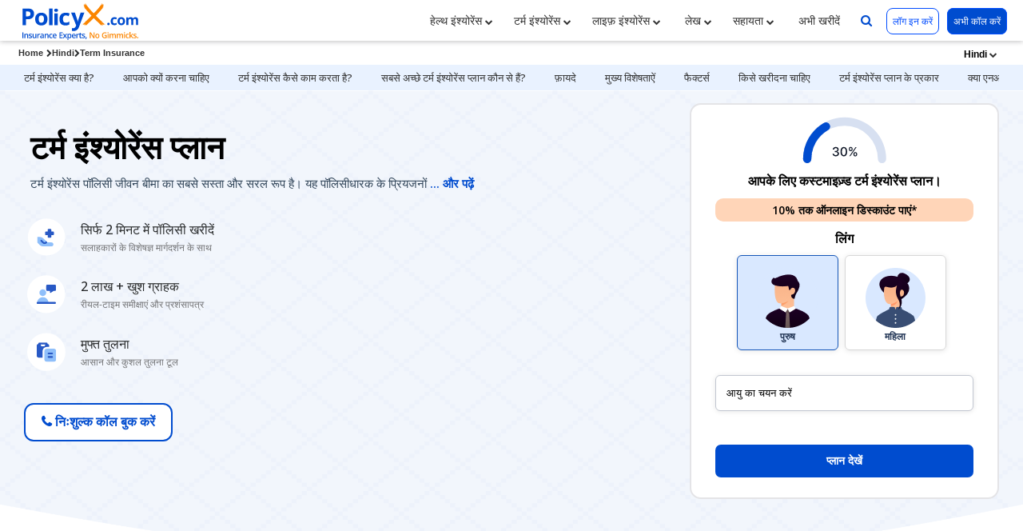

--- FILE ---
content_type: text/html; charset=UTF-8
request_url: https://www.policyx.com/hindi/term-insurance/
body_size: 120104
content:
<style>
    /* Breadcrumb container for horizontal scrolling */
    .breadcrumb-container {
        width: 100%;
        overflow-x: auto;
        overflow-y: hidden;
        -webkit-overflow-scrolling: touch; /* Smooth scrolling on iOS */
        scrollbar-width: thin; /* Firefox */
        scrollbar-color: #ccc transparent; /* Firefox */
    }

    /* Webkit scrollbar styling */
    .breadcrumb-container::-webkit-scrollbar {
        height: 4px;
    }

    .breadcrumb-container::-webkit-scrollbar-track {
        background: transparent;
    }

    .breadcrumb-container::-webkit-scrollbar-thumb {
        background-color: #ccc;
        border-radius: 2px;
    }

    .breadcrumb-container::-webkit-scrollbar-thumb:hover {
        background-color: #999;
    }

    /* Breadcrumb list styling */
    .breadcrumb1 {
        display: flex;
        flex-wrap: nowrap; /* Prevent wrapping */
        white-space: nowrap; /* Prevent text wrapping */
        list-style: none;
        margin: 0;
        padding: 9px 8px !important;
        min-width: max-content; /* Ensure full width is available */
    }

    .breadcrumb1 li {
        display: inline-flex;
        align-items: center;
        flex-shrink: 0; /* Prevent items from shrinking */
    }

    .breadcrumb1 li a {
        color: #323232 !important;
        text-decoration: none;
        white-space: nowrap; /* Prevent link text from wrapping */
    }

    .breadcrumb1 li span {
        white-space: nowrap; /* Prevent span text from wrapping */
    }

    /* Mobile responsive styles */
    @media only screen and (max-width: 768px) {
        .breadcrumb-container {
            /* Add some padding on mobile for better touch scrolling */
            padding-bottom: 2px;
        }
        
        .breadcrumb1 li a {
            font-size: 10px !important;
        }
        
        .breadcrumb1 li .overlap-qa {
            font-size: 10px !important;
        }
        
        /* Ensure chevron icons are properly sized on mobile */
        .breadcrumb1 li i.fa-chevron-right {
            font-size: 8px !important;
            margin: 0 4px;
        }
    }

    /* Extra small devices */
    @media only screen and (max-width: 480px) {
        ul.breadcrumb1 {
            padding: 6px 4px !important;
        }
        
        .breadcrumb1 li a {
            font-size: 9px !important;
        }
        
        .breadcrumb1 li .overlap-qa {
            font-size: 9px !important;
        }
    }
</style><!DOCTYPE html>
<html lang="hi">
<head>
<link rel="preconnect" href="https://fonts.googleapis.com">
<link rel="preconnect" href="https://fonts.gstatic.com" crossorigin>
<link href="https://fonts.googleapis.com/css2?family=Open+Sans:ital,wght@0,300..800;1,300..800&display=swap" rel="stylesheet">

<meta http-equiv="Content-Type" content="text/html;charset=utf-8" /> 
<meta name="Updowner-verification" content="337570bce6af3884177437a92487b803" />
<meta name="msvalidate.01" content="CCAA20AB88E8D9984DB2E8D739B2D137" />
<meta name="viewport" content="width=device-width, initial-scale=1, maximum-scale=1, user-scalable=yes, minimum-scale=1">
<meta http-equiv="X-UA-Compatible" content="IE=edge" />
<meta name="theme-color" content="#bfdceb"/>
<link rel="manifest" href="/manifest.json">
<meta name="robots" content="max-image-preview:large">
 
<title>टर्म इंश्योरेंस प्लान : भारत में टर्म इंश्योरेंस प्लान- तुलना करें और ऑनलाइन खरीदें</title>		
<meta name="description" content="टर्म इंश्योरेंस प्लान- तुलना करें और भारत में शीर्ष लाइफ इंश्योरेंस कंपनियों से ऑनलाइन सर्वश्रेष्ठ टर्म  और खरीदें प्लान खरीदें  और अपने परिवार की रक्षा करें। 80 सी के तहत सबसे कम प्रीमियम टर्म प्लान और अतिरिक्त कर लाभ प्राप्त करें।" />
<meta name="keywords" content="टर्म इंश्योरेंस प्लान, टर्म इंश्योरेंस प्लान्स, भारत में सर्वश्रेष्ठ टर्म इंश्योरेंस प्लान, टर्म इंश्योरेंस इंडिया, ऑनलाइन टर्म इंश्योरेंस प्लान, टर्म पॉलिसी तुलना, ऑनलाइन टर्म प्लान तुलना, सर्वोत्तम टर्म प्लान की तुलना करें" />
<!-- Open Graph (Facebook, Linkdin, Pinterest & Google) -->
<meta property="og:type" content="website">
<meta property="og:url" content="https://www.policyx.com/hindi/term-insurance/">
<meta property="og:title" content="टर्म इंश्योरेंस प्लान : भारत में टर्म इंश्योरेंस प्लान- तुलना करें और ऑनलाइन खरीदें">
<meta property="og:description" content="टर्म इंश्योरेंस प्लान- तुलना करें और भारत में शीर्ष लाइफ इंश्योरेंस कंपनियों से ऑनलाइन सर्वश्रेष्ठ टर्म  और खरीदें प्लान खरीदें  और अपने परिवार की रक्षा करें। 80 सी के तहत सबसे कम प्रीमियम टर्म प्लान और अतिरिक्त कर लाभ प्राप्त करें।">
<meta property="og:image" content="https://cdn.policyx.com/images/policyx-prs-2.webp">
<meta property="og:image:width" content="700" />
<meta property="og:image:height" content="400" />
<meta property="og:image:alt" content="PolicyX PR" />
<meta property="og:site_name" content="PolicyX">
<meta property="og:locale" content="en_IN">
<meta property="fb:app_id" content="344793365883225">

<!-- Twitter Card-->
<meta property="twitter:card" content="summary_large_image">
<meta property="twitter:url" content="https://www.policyx.com/hindi/term-insurance/">
<meta property="twitter:title" content="टर्म इंश्योरेंस प्लान : भारत में टर्म इंश्योरेंस प्लान- तुलना करें और ऑनलाइन खरीदें">
<meta property="twitter:description" content="टर्म इंश्योरेंस प्लान- तुलना करें और भारत में शीर्ष लाइफ इंश्योरेंस कंपनियों से ऑनलाइन सर्वश्रेष्ठ टर्म  और खरीदें प्लान खरीदें  और अपने परिवार की रक्षा करें। 80 सी के तहत सबसे कम प्रीमियम टर्म प्लान और अतिरिक्त कर लाभ प्राप्त करें।">
<meta property="twitter:image" content="https://cdn.policyx.com/images/policyx-prs-2.webp">
<meta property="twitter:image:alt" content="PolicyX PR">
<meta property="twitter:site" content="@policyxcom">


<link rel="canonical" href="https://www.policyx.com/hindi/term-insurance/" />

<link rel="alternate" href="https://www.policyx.com/hindi/term-insurance/" hreflang="hi-IN" />
		<link rel="alternate" href="https://www.policyx.com/term-insurance/" hreflang="en-IN" />
		
<!-- Google Tag Manager -->
<script>(function(w,d,s,l,i){w[l]=w[l]||[];w[l].push({'gtm.start':
new Date().getTime(),event:'gtm.js'});var f=d.getElementsByTagName(s)[0],
j=d.createElement(s),dl=l!='dataLayer'?'&l='+l:'';j.async=true;j.src=
'https://www.googletagmanager.com/gtm.js?id='+i+dl;f.parentNode.insertBefore(j,f);
})(window,document,'script','dataLayer','GTM-TJ95HQ');</script>
<!-- End Google Tag Manager -->
<!-- <meta name="author" content="www.PolicyX.com" />
<meta name="revisit-after" content="2 days" />   -->
<link href="https://cdn.policyx.com/images/new-faviconpx.ico" rel="shortcut icon" type="image/x-icon" title="" /> 
<!-- css -->
<link href="https://cdn.policyx.com/css/main-style-new-2024.css" rel="stylesheet">
<!-- Transfered Validation End-->
<script>
// defined the js root here //
var jsRootVar = "https://www.policyx.com";
</script>

<script type="application/ld+json">
{
  "@context": "https://schema.org",
  "@type": "Article",
  "mainEntityOfPage": {
    "@type": "WebPage",
    "@id": "https://www.policyx.com/hindi/term-insurance/"
  },
  "headline": "",
  "author": {
    "@type": "Person",
    "name": "Sahil Singh Kathait",
    "url": "https://www.policyx.com/author/sahil-singh-kathait.php",
    "sameAs": [
      "https://www.linkedin.com/in/sahil-kathait-574b6226a/"
    ],
    "image": {
      "@type": "ImageObject",
      "url": "https://cdn.policyx.com/images/authors/13546.webp"
    },
    "description": "टर्म इंश्योरेंस प्लान- तुलना करें और भारत में शीर्ष लाइफ इंश्योरेंस कंपनियों से ऑनलाइन सर्वश्रेष्ठ टर्म  और खरीदें प्लान खरीदें  और अपने परिवार की रक्षा करें। 80 सी के तहत सबसे कम प्रीमियम टर्म प्लान और अतिरिक्त कर लाभ प्राप्त करें।"
  },
  "reviewedBy": {
    "@type": "Person",
    "name": "Naval Goel",
    "url": "https://www.policyx.com/reviewers/naval-goel.php"
  },
  "datePublished": "2023-08-07T05:30:00Z",
  "dateModified": "2026-01-20T23:00:03",
  "image": {
    "@type": "ImageObject",
    "url": ""
  }
}
</script>

</head><style>.quik-links-box p a{color: #000; font-weight: 600;font-size: 15px;}.quik-links-box p a:hover {color: #0275d8;}.other-table{display:none;}.show-table{position: relative;top: -12px;font-size: 12px;padding: 3px 16px;right: 18px;}.csr-stamp {transform: rotate(12deg);color: #555;font-size: 12px;font-weight: 700;border: 0.25rem solid #555;display: inline-block;padding: 0.1rem;text-transform: uppercase;border-radius: 1rem;font-family: 'Courier';-webkit-mask-image: url('https://cdn.policyx.com/images/stamp-background.webp');-webkit-mask-size: 944px 604px;mix-blend-mode: multiply;}.is-csr {text-align: center;color: #046619;border: 0.2rem solid #046619;-webkit-mask-position: 13rem 6rem;transform: rotate(-14deg);border-radius: 0;line-height: 1;}.steps-6-div{border: 1px solid #2c55cb;border-radius: 5px;padding: 15px 4px;background: #e5f8ff;}.steps-6-div:hover{box-shadow: 0px 0px 5px 1px #2c55cb;}.steps-6-div p span{background: #fff;border-radius: 5px;padding: 2px 22px 5px;font-weight: 600;border: 1px solid #df8704;}.claim-box{padding: 6px 12px;border: 1px solid #4469e9;border-radius: 0px 0px 8px 8px;}.claim-box h3{font-size: 16px;}.fa-gift:before {content: "\f06b";}.tab,.tab1 {overflow: hidden;border: 1px solid #4469e9;background-color: #fff;border-radius: 8px 8px 0px 0px;border-bottom: 0px;}.tabcontent h3,.tabcontent1 h3{font-size: 16px;}.tab button,.tab1 button {background-color: #ffff;  border: none;  outline: none;  cursor: pointer;  padding: 4px 13px;  transition: 0.3s;font-size: 15px;font-weight: 600;width: 50%;float: left;border-bottom: 1px solid #4469e9;}.tab button:hover,.tab1 button:hover {background-color: #dfe6ff;color:#000;}.tab button.active,.tab1 button.active {color: #000;border-bottom: 0px solid #acbbef;background-image: linear-gradient(to top,#fff -1%,#dfe6ff 60%);}.tabcontent,.tabcontent1 {display: none;padding: 6px 12px;border: 1px solid #4469e9;border-top: none;border-radius: 0px 0px 8px 8px;}.claim-box{padding: 6px 12px;border: 1px solid #4469e9;border-radius: 0px 0px 8px 8px;}.claim-box h3{font-size: 16px;}.benefits-para{height:143px;}.type-plan-para{height: 114px;}.sec-benfits p{color: #253858 !important;}.sec-benfits {background: #f1f4ff;padding: 20px 20px 20px 20px;    border-radius: 8px;}.sec-benfits .row{padding: 20px 0px;border-bottom: 1px solid #a5b9ff;}.containersss {position: relative;}.image {opacity: 1;display: block;transition: .5s ease;backface-visibility: hidden;}.middle {transition: .5s ease;opacity: 0;position: absolute;width: 100%;top: 50%;left: 50%;transform: translate(-50%, -50%);-ms-transform: translate(-50%, -50%);text-align: center;}.containersss:hover .image {opacity: 0.2;}.containersss:hover .middle {opacity: 1;}.text {background-color: #dfe6ff;color: #000;font-size: 14px;padding: 16px 0px;}.newLaunchedTag {line-height: 17px;z-index: 8;display: flex;position: relative;margin-bottom: -16px;right: 16px;}.newLaunchedTag span {height: 17px;font-size: 10px;font-weight: 600;color: #ffffff;background: #ff5722;padding: 0 17px 0 5px;position: relative;}.newLaunchedTag span:after {content: "";border-top: 0px solid transparent;border-bottom: 17px solid transparent;border-right: 10px solid #dfe6ff;position: absolute;right: -1px;}.ratedTag {line-height: 17px;z-index: 8;display: flex;position: relative;margin-bottom: -16px;right: 8px;top: 10px;}.ratedTag span {height: 17px;font-size: 10px;font-weight: 600;color: #ffffff;background: #ff5722;padding: 0 17px 0 5px;position: relative;}.ratedTag span:after {content: "";border-top: 0px solid transparent;border-bottom: 17px solid transparent;border-right: 10px solid #fff;position: absolute;right: -1px;}.popular-plan {line-height: 13px;z-index: 8;display: flex;position: relative;top: 77px;left: 3px;}.popular-plan span {height: 15px;width: 84px;font-size: 10px;font-weight: 600;color: #000;background: #ff8660;padding: 0 17px 0 5px;position: relative;rotate -moz-transform: translateX(-50%) translateY(-50%) rotate(-90deg);-webkit-transform: translateX(-50%) translateY(-50%) rotate(-90deg);transform: translateX(-50%) translateY(-50%) rotate(-90deg);}.articles-heading {color: #264a9f;font-size: 13px;padding: 10px;line-height: normal;text-transform: capitalize;height: 84px;}.articles-box-widget img {}.articles-box-widget:hover img {transform: scale(1.1);-webkit-transform: scale(1.1);-moz-transform: scale(1.1);}.benefit_health_inner {border: 1px solid #dadada;box-shadow: 0 0 12px -8px #000;padding: 10px;background: #fff;}.yellow {color: #00a3fd;}.buy-now-btn-plan{color:#fff !important;background: #0275d8 !important;border: 3px solid #0275d8 !important;border: 3px solid #b9caff;font-size: 14px;}.buy-now-btn-plan:hover{color:#fff !important;background:#0275d8  !important;border: 3px solid #0275d8  !important;font-size: 14px;}.splide__container{box-sizing:border-box;position:relative}.splide__list{-webkit-backface-visibility:hidden;backface-visibility:hidden;display:-ms-flexbox;display:flex;height:auto;margin:0!important;padding:0!important;transform-style:preserve-3d}.splide.is-initialized:not(.is-active) .splide__list{display:block}.splide__progress__bar{width:0}.splide{outline:none;position:relative;visibility:hidden}.splide.is-initialized,.splide.is-rendered{visibility:visible}.splide__slide{-webkit-backface-visibility:hidden;backface-visibility:hidden;box-sizing:border-box;-ms-flex-negative:0;flex-shrink:0;list-style-type:none!important;margin:0;outline:none;position:relative}.splide__slide img{vertical-align:bottom}.splide__slider{position:relative}.splide__spinner{animation:splide-loading 1s linear infinite;border:2px solid #999;border-left-color:transparent;border-radius:50%;bottom:0;contain:strict;display:inline-block;height:20px;left:0;margin:auto;position:absolute;right:0;top:0;width:20px}.splide__track{overflow:hidden;position:relative;z-index:0}@keyframes splide-loading{0%{transform:rotate(0)}to{transform:rotate(1turn)}}.splide--draggable>.splide__slider>.splide__track,.splide--draggable>.splide__track{-webkit-user-select:none;-ms-user-select:none;user-select:none}.splide--fade>.splide__slider>.splide__track>.splide__list,.splide--fade>.splide__track>.splide__list{display:block}.splide--fade>.splide__slider>.splide__track>.splide__list>.splide__slide,.splide--fade>.splide__track>.splide__list>.splide__slide{left:0;opacity:0;position:absolute;top:0;z-index:0}.splide--fade>.splide__slider>.splide__track>.splide__list>.splide__slide.is-active,.splide--fade>.splide__track>.splide__list>.splide__slide.is-active{opacity:1;position:relative;z-index:1}.splide--rtl{direction:rtl}.splide--ttb.is-active>.splide__slider>.splide__track>.splide__list,.splide--ttb.is-active>.splide__track>.splide__list{display:block}.splide__arrow{-ms-flex-align:center;align-items:center;background:#fff;border-radius:100px;border:1px solid #000;color:#000;cursor:pointer;display:-ms-flexbox;display:flex;-ms-flex-pack:center;justify-content:center;opacity:1;padding:0;position:absolute;top:50%;transform:translateY(-50%);width:30px;height:30px;z-index:1}.splide__arrow svg{fill:#000;height:15px;width:15px}.splide__arrow:hover{opacity:.9}.splide__arrow:focus{outline:none}.splide__arrow--prev{left:-20px;}.splide__arrow--prev svg{transform:scaleX(-1)}.splide__arrow--next{right:-20px;}.splide__progress__bar{background:#ccc;height:3px}.splide--nav>.splide__slider>.splide__track>.splide__list>.splide__slide,.splide--nav>.splide__track>.splide__list>.splide__slide{border:3px solid transparent;cursor:pointer}.splide--nav>.splide__slider>.splide__track>.splide__list>.splide__slide.is-active,.splide--nav>.splide__track>.splide__list>.splide__slide.is-active{border:3px solid #000}.splide--nav>.splide__slider>.splide__track>.splide__list>.splide__slide:focus,.splide--nav>.splide__track>.splide__list>.splide__slide:focus{outline:none}.splide--rtl>.splide__arrows .splide__arrow--prev,.splide--rtl>.splide__slider>.splide__track>.splide__arrows .splide__arrow--prev,.splide--rtl>.splide__track>.splide__arrows .splide__arrow--prev{left:auto;right:1em}.splide--rtl>.splide__arrows .splide__arrow--prev svg,.splide--rtl>.splide__slider>.splide__track>.splide__arrows .splide__arrow--prev svg,.splide--rtl>.splide__track>.splide__arrows .splide__arrow--prev svg{transform:scaleX(1)}.splide--rtl>.splide__arrows .splide__arrow--next,.splide--rtl>.splide__slider>.splide__track>.splide__arrows .splide__arrow--next,.splide--rtl>.splide__track>.splide__arrows .splide__arrow--next{left:1em;right:auto}.splide--rtl>.splide__arrows .splide__arrow--next svg,.splide--rtl>.splide__slider>.splide__track>.splide__arrows .splide__arrow--next svg,.splide--rtl>.splide__track>.splide__arrows .splide__arrow--next svg{transform:scaleX(-1)}.splide--ttb>.splide__arrows .splide__arrow,.splide--ttb>.splide__slider>.splide__track>.splide__arrows .splide__arrow,.splide--ttb>.splide__track>.splide__arrows .splide__arrow{left:50%;transform:translate(-50%)}.splide--ttb>.splide__arrows .splide__arrow--prev,.splide--ttb>.splide__slider>.splide__track>.splide__arrows .splide__arrow--prev,.splide--ttb>.splide__track>.splide__arrows .splide__arrow--prev{top:1em}.splide--ttb>.splide__arrows .splide__arrow--prev svg,.splide--ttb>.splide__slider>.splide__track>.splide__arrows .splide__arrow--prev svg,.splide--ttb>.splide__track>.splide__arrows .splide__arrow--prev svg{transform:rotate(-90deg)}.splide--ttb>.splide__arrows .splide__arrow--next,.splide--ttb>.splide__slider>.splide__track>.splide__arrows .splide__arrow--next,.splide--ttb>.splide__track>.splide__arrows .splide__arrow--next{bottom:1em;top:auto}.splide--ttb>.splide__arrows .splide__arrow--next svg,.splide--ttb>.splide__slider>.splide__track>.splide__arrows .splide__arrow--next svg,.splide--ttb>.splide__track>.splide__arrows .splide__arrow--next svg{transform:rotate(90deg)}.term-icon-sprite{background:url(https://cdn.policyx.com/images/term-sprite.webp) no-repeat;width:51px;height:80px;display:block}.term-icon01{background-position:-7px 8px;}.term-icon02{background-position:-68px 10px;}.term-icon03{background-position:-170px -9px;}.term-icon04{background-position:-129px 11px;}.term-icon05{background-position:-181px 14px;}.term-icon06{background-position:-231px 10px;}.term-ic-sprite-1{background:url(https://cdn.policyx.com/images/term-companies_sprites.webp) no-repeat;width:115px;height:80px;display:block}.term-ic01{background-position:-170px -9px;}.term-ic02{background-position:-166px -265px;}.term-ic03{background-position:-456px -176px;}.term-ic04{background-position:-599px -92px;}.term-ic05{background-position:-456px -265px;}.term-ic06{background-position:-308px -93px;}.term-ic07{background-position:-24px -267px;}.term-ic08{background-position:-308px -8px;}.term-ic09{background-position:-308px -178px;}.term-ic10{background-position:-739px -9px;}.term-ic11{background-position:-19px -93px;}.term-ic12{background-position:-165px -176px;}.term-ic13{background-position:-456px -15px;}.term-ic14{background-position:-159px -94px;}.term-ic15{background-position:-18px -14px;}.term-ic16{background-position:-599px -12px;}.term-ic17{background-position:-307px -274px;}.term-ic18{background-position:-456px -97px;}.term-ic19{background-position:-20px -175px;}.term-ic20{background-position:-599px -175px;}.term-ic21{background-position:-600px -266px;}.form-sec-div{box-shadow: 0 0px 17px 1px rgb(0 0 0 / 20%);border-radius: 10px;padding: 15px;}.main-head{margin-top:30px;font-size: 40px;font-weight: 100;color: #000;line-height: 50px;}.main-head span{font-weight: 700;}.front-main-sec{background-image: linear-gradient(to left, #fff 11%, #fafbff 60%);}.highlights-hi1{background: #dff3f9;border-radius:5px;box-shadow: 0 0 8px 0 rgb(0 0 0 / 14%);border: 1px solid #24397a;}.highlights-hi2{background: #d8daf4;border-radius:5px;box-shadow: 0 0 8px 0 rgb(0 0 0 / 14%);border: 1px solid #24397a;}.highlights-hi2 p{text-align: left !important;}.highlights-hi-head-1{font-size: 15px;line-height: 22px;font-weight: 700;color: #000;}.highlights-hi-headp-2{font-size: 23px;font-weight: 900;line-height: 90px;color: #3dbade;}.highlights-hi-head-2{font-size: 23px;font-weight: 900;line-height: 90px;color: #5660d1;}.scrollup{position: sticky;bottom: 0px;z-index: 1;margin-bottom: -4px;}.health-ic-sprite{background:url(https://cdn.policyx.com/images/benefits-of-health-insurance-sprite-1.webp) no-repeat;width:80px;height:80px;display:block}.health1-ic-011{background-position:-1499px -2px}}.health1-ic-01{background-position:-1499px -2px}.health1-ic-02{background-position:-745px -2px}.health1-ic-03{background-position:-1415px -2px}.health1-ic-04{background-position:-1565px -2px}.health1-ic-05{background-position:-1029px 2px}.health1-ic-06{background-position:-1682px 2px}.quick-links h2{font-size: 35px;font-weight: 500;padding-bottom: 20px;}.quick-links a{border: 1px dashed #516081;padding: 8px 19px 7px;margin-right: 6px;border-radius: 10px;background: #dfe6ff;font-size: 15px;color: #082A47;}.side-heading {font-size: 14px !important;line-height: 20px !important;margin-bottom: 4px !important;font-weight: 500 !important;text-align: left !important;}.side-date {font-size: 11px !important;margin-bottom: 0px !important;line-height: 1 !important;min-height: 17px !important;color: #575757 !important;}.sidebar{color:#000;background: #ffe5e5;padding: 5px;border-radius: 5px;color:#000;}.article-img-thumb{border: 1px solid #869be7;border-radius: 5px;overflow: hidden;}@media screen and (max-width: 991px){.quick-links h2{font-size: 25px;padding-bottom: 20px;}.quick-links a{font-size: 15px;}.form-sec-div{position: inherit;padding:15px;}}@media screen and (max-width: 768px){.quick-links h2{font-size: 18px;padding-bottom: 15px;font-weight: 700;}.quick-links a{font-size: 13px;display: table;}.main-head{font-size: 30px;font-weight: 100;color: #000;line-height: 40px;}.main-head-innerdiv{display: flex;justify-content: center;align-items: center;}}@media screen and (max-width: 575px){.plan-specification{height: 150px;}.main-head{line-height: 20px;padding: 10px 0;}.scrollup{position: sticky;bottom: 0px;}.front-main-sec{padding: 10px 0px 20px !important;}.container {padding: 0 4px;}.highlights-hi1{padding: 7px !important;}.highlights-hi2{padding: 7px !important;}}.rating-new{background: #344f7c;padding: 5px 5px 2px 5px;display: inline;float: right;position: relative;top: -30px;}.review-text{font-size: 12px;color: #ffffff;position: relative;top: -3px;}.links-slider-section{box-shadow:0 0px 20px -10px #000;padding:20px 0;border-bottom:1px solid #fff;background:#fff;overflow:hidden}.links-slider-section.fixed{padding:10px 0;top:0px;position:fixed;left:0;width:100%;z-index:9}.links-slider-section .link-text{padding:22px 0 0;vertical-align:middle;text-align:center}.links-slider-section .link-text a{color:#000}.links-slider-section .slick-current .link-text a{text-decoration:underline;color:#0062a8}.links-slider-section{box-shadow:0 0px 20px -10px #000;padding:20px 0;border-bottom:1px solid #fff;background:#fff;overflow:hidden}.cata-sub-nav{background:#fff;padding:0;margin:0 50px;overflow-x:auto;overflow-y:hidden;-ms-overflow-style:-ms-autohiding-scrollbar;-webkit-overflow-scrolling:touch;white-space:nowrap;width:100%;max-width:100%;flex:1}.cata-sub-nav ul{margin:0;display:flex;-webkit-padding-start:0px;max-width:100%;width:100%;-ms-overflow-style:none}.cata-sub-nav .nav{display:flex;width:100%;overflow-x:scroll;flex-wrap:nowrap;justify-content:flex-start !important;padding:0}.cata-sub-nav .nav::-webkit-scrollbar{width:0 !important;display:none}.cata-sub-nav .nav{overflow:-webkit-scrollbars-none;overflow:-moz-scrollbars-none;overflow:-o-scrollbars-none;overflow:scrollbars-none;scroll-behavior:smooth}.cata-sub-nav .nav{-ms-overflow-style:none}.cata-sub-nav li{display:inline-table;margin:0 25px;font-size:19px;line-height:30px;color:#000;position:relative}.cata-sub-nav li a{color:#000}.cata-sub-nav li.active a{color:#000;text-decoration:none;border-bottom:3px solid #ff5722}.nav-prev{width:15px;height:15px;position:absolute;left:2%;top:17%;margin-top:0;transform:translateY(-50%);-webkit-transform:translateY(-50%);-moz-transform:translateY(-50%);-o-transform:translateY(-50%);-ms-transform:translateY(-50%);cursor:pointer;background:transparent}.nav-prev .fa{font-size:30px;color:#ff5722}.nav-next .fa{font-size:30px;color:#ff5722}.nav-next{width:15px;height:15px;position:absolute;right:2%;top:17%;margin-top:0;transform:translateY(-50%);-webkit-transform:translateY(-50%);-moz-transform:translateY(-50%);-o-transform:translateY(-50%);-ms-transform:translateY(-50%);cursor:pointer}.nav-next:after{content:'';background:transparent;position:absolute;right:0;width:30px;height:30px;transform:rotate(180deg);-webkit-transform:rotate(180deg);-moz-transform:rotate(180deg);-ms-transform:rotate(180deg);-o-transform:rotate(180deg)}.links-section{display:flex;justify-content:space-between;align-items:center}.cata-sub-nav li a.active{color:#0072BC;text-decoration:underline}.scrollable-tabs{display:flex}.scrollable-tabs li{margin:0 18px}.scrollable-tabs li:last-child{margin-right:50px}.scrollable-tabs li a{padding:0 0 5px 0;border:none;font-size:13px;color:#000;background:transparent;position:relative;display:block;font-weight:500}.scrollable-tabs li a.active{font-size:16px;font-weight:600;color:#0062a8}.active{background:rgb(255 255 255 / 80%);color:#fff}.scrollable-tabs .dropdown-item:hover, .scrollable-tabs .nav-item:hover{background-color:transparent !important}@media only screen and (max-width:768px){.cata-sub-nav .nav{display:flex;width:100%}}.step-box{background: #f6f5f3;padding: 20px;border-radius: 0px;height: 100%}.bg-blue{background: #dfe6ff;color: #000;font-weight: 700;}.heading-benefits{font-size:1rem !important;font-weight:800 !important;margin:0 !important;line-height:18px !important;padding-bottom:10px}h1.s-heading{font-size:32px;margin:0 0 10px;letter-spacing: .036em;line-height:45px}h2.s-heading{font-size:27px;letter-spacing: .030em;line-height:36px}h3.s-heading{font-size:20px;color:#000;font-weight:500;letter-spacing: .024em;line-height:30px;margin-bottom:10px}.text-box p{font-size:15px;font-weight:400;color:#000;letter-spacing: .016em;line-height:30px;margin-bottom:16px;text-align: justify;}.list-ul{margin-top:16px;margin-bottom:20px;list-style:none;padding-left:0px}ul.list-ul>li{padding-left:25px !important;font-size:16px;color:#253858;margin:5px 0 10px 13px;position:relative;list-style:none}ul.list-ul1 li:before {content: "";width: 12px !important;height: 12px !important;display: inline-block;position: absolute;left: 0;top: 7px !important;background: #ff5722;border-radius: 0px !important;}ul.list-ul li:before{content:"";width:8px;height:8px;display:inline-block;position:absolute;left:0;top:8px;background:#253858;border-radius:100%}ol.num-list{list-style:none;counter-reset:my-sec-counter;margin:0;padding-left:15px}ol.num-list li{position:relative;padding-left:50px;text-align:left!important;margin-bottom:30px;}ol.num-list li.num::before{width: 40px;
    height: 40px; border-radius: 50%;content: "" counter(my-sec-counter) !important;
    counter-increment: my-sec-counter !important; position: absolute; left: -12px; top: -6px; color: #220257;line-height: 30px; text-align: center; font-size: 18px; font-weight: 500; display: block !important; border: 4px solid #fff; background: #D1C4E9; box-shadow: 0 3px 12px rgba(0, 0, 0, .1019607843);}.table-c{border-collapse:collapse;width:100%;border:solid .8px #b9caff;font-size:14px;color:#253858;margin-top:10px;margin-top:20px;line-height:27px;border-radius:8px}.table-c td{text-align:center;border-top:solid .8px #b9caff;border-bottom:solid .8px #b9caff;padding:15px;vertical-align:top;border-right:solid .8px #b9caff;line-height:1.3;vertical-align:middle;font-size:13px;line-height:18px}i.fa.fa-th-large,i.fa.fa-th,i.fa.fa-calculator{font-size:16px;text-align:center;margin-right:4%;color:#FF5722}.feature-head{background:#fbf2ef;border-radius:30px;padding-left:20px;font-weight:600 !important;}ul li.company-list:not(:last-child){border-bottom:1px solid #e1e1e1}.main_box_section{background: -webkit-linear-gradient(left, #0a9c4b, #5bd8de);}.heading_main{font-size: 50px;color: #fff;font-weight: 100;padding: 25px 0px;}.top-parh{padding-top:1rem;}.form-box{padding:30px 0px}.tollno{font-size:11px}.accordion{font-size:16px;color:#000;cursor:pointer;padding:20px;width:100%;font-weight:100 !important;border:none;text-align:left;outline:0;transition: .4s;border-bottom:1px solid #e2e2e2;display:inline-block}.accordion:after{content:'\002B';color:#0134e4;font-weight:700;float:right;margin-left:5px}.accordion.active:after{content:'\2212';color:#0134e4;font-weight:700;float:right;margin-left:5px}.panel{padding:0 18px;background-color:#dfdddd;max-height:0;overflow:hidden;transition:max-height .2s ease-out}.youtube-iframe{width:100%;height: 294px;}@media screen and (max-width: 992px){.type-plan-para{height: 114px;}.rating-new{float: none;position: relative;top: 0px;}.step-box{height: 100%;}.main_box_section{padding: 0px;}.text-box{padding:0px 16px}.p-lg-0{padding:0px}.top-parh{padding-top: .5rem;}}@media only screen and (max-width:768px){.step-box{height: 100%;}.quote_text {font-weight: 400;}.heading_main{padding: 3px 0px;}}@media only screen and (max-width:1024px){.step-box{height: 100%;}}@media screen and (max-width: 575px){.quik-links-box p a{font-size: 13px;}.tab button{font-size:11px !important;}h3.s-heading{font-size:18px;}h2.s-heading{font-size:18px;}.main-head {margin-top: 0px;font-size: 18px;font-weight: 600;color: #000;line-height: 20px;padding: 0px;}.main-head span{display: inline;}.main-head-innerdiv{display: block;padding: 0px;}.main-head-innerdiv ul{padding-top: 0px !important;}.main-head-innerdiv ul li{font-size: 11px;margin-bottom:3px}.front-main-sec .container-fluid{padding: 0px !important;}.youtube-iframe{width:100%;height:100%}.step-box{height: 100% !important;}.main_box_section ul li {font-size: 16px;}.heading_main{font-size: 34px;}.quote_text{font-size: 13px !important;}.container{width:100%;}.form-box .container{width:100%;}.form-box{padding: 12px 0px;}.topics-div{width: 100%;}.heading-benefits{text-align: center;}}button:disabled,button[disabled].button:disabled:hover{opacity: 0.40 !important;}.object{font-size:22px;margin-top:20px;}
.plan-ioc29 {
    background-position: -1492px 0px!important;
}
.plan-ioc09 {
    background-position: -109px 1px!important;
}
.plan-ioc30 {
    background-position: -1545px 0px!important;
}
.plan-ioc10 {
    background-position: -1352px 0px!important;
}
.plan-ioc27 {
    background-position: -1393px 0px!important;
}
.plan-ioc31 {
    background-position: -1599px 0px!important;
}
.plan-ic-sprite-1 {
    background: url(https://cdn.policyx.com/images/care-health-insurance-plan-classic-sprite.webp) no-repeat;
    width: 58px;
    height: 34px;
    display: block;
}
.plan-specification {
    height: 140px;
    background: #ffffff;
    padding: 0 5px;
}
ul.list-ul li:before {
    content: "";
    width: 12px;
    height: 12px;
    display: inline-block;
    position: absolute;
    left: 0;
    top: 8px;
    background: #253858;
    border-radius: 0px;
}
.edit-customer-details-modal-background {
    position: fixed;
    width: 100%;
    height: 100%;
    background: RGBA(0, 0, 0, 0.50);
    top: 0;
    left: 0;
    z-index: 16000009;
    display: none;
}

.edit-customer-details-modal {
    position: fixed;
    width: 40%;
    left: 30%;
    right: 25%;
    top: 10%;
    z-index: 16000010;
    display: none;
}
.content_main {
    display: flex;
    margin-top: 15px;
}
.cards {
    background: #c9e1f53b;
    padding: 10px;
    text-align: center;
    width: 20%;
    margin: 12px;
    border-radius: 20px;
    
}
.cards .icon {
    font-size: 39px;
    margin-bottom: 10px;
}
.content_main .para {
    position: relative;
}
.content_main .para .next_step {
    position: absolute;
    right: -34px;
    top: 30px;
}
.cards .para p {
    text-align: center;
    letter-spacing: 0px;
    margin-bottom: 0px;
    line-height: 24px;
    font-size:13px;
}
p.card-head{
	font-weight: 600;
    font-size:14px;
}
ul.timeline {
    list-style-type: none;
    position: relative;
}
ul.timeline:before {
    content: ' ';
    background: #d4d9df;
    display: inline-block;
    position: absolute;
    left: 29px;
    width: 2px;
    height: 100%;
    z-index: 0;
}
ul.timeline > li {
    margin: 20px 0;
    padding-left: 60px;
}
.top-parh a {
    color: #00539B;
    font-weight: 500;
}
ul.timeline > li:before {
    content: ' ';
    background: white;
    display: inline-block;
    position: absolute;
    border-radius: 50%;
    border: 3px solid #22c0e8;
    left: 20px;
    width: 20px;
    height: 20px;
    z-index: 0;
}
.table thead th {
    vertical-align: middle;
    border: 1px solid #b9caff;
}
.table-c th {
    text-align: center;
    border-top: solid .8px #b9caff;
    border-bottom: solid .8px #b9caff;
    padding: 15px;
    vertical-align: top;
    border-right: solid .8px #b9caff;
    line-height: 1.3;
    vertical-align: middle;
    font-size: 15px;
    line-height: 24px;
    letter-spacing: .2px;
}
.plan-ioc28 {
    background-position: -1442px 0px;
}
.list-right li {
    font-size: 16px;
    color: #253858;
    margin: 5px 0 15px 13px;
    display: flex;
    align-items: end;
}
.icon-px-right {
    background: url(https://cdn.policyx.com/images/px-icon-right.png) no-repeat;
    height: 20px;
    padding-left: 35px;
}
.number-icon-wrapper {
    position: relative;
    width: 48px;
    height: 48px;
    border: 1px solid transparent;
}

.number-icon-wrapper .number-icon-circle {
    position: absolute;
    width: 28px;
    height: 28px;
    background-color: #99e6f1;
    border-radius: 50%;
    bottom: 5px;
    left: 5px;
}

.number-icon-wrapper .number-icon-arc-main {
    position: absolute;
    width: 27px;
    height: 27px;
    border: 1.9px solid #002b47;
    border-radius: 50%;
    top: 7px;
    right: 3px;
}
.number-icon-wrapper .number-icon-arc-cut {
    position: absolute;
    width: 30px;
    height: 13px;
    background-color: #ffffff;
    top: 8px;
    right: -5px;
    transform: rotate(50deg);
}
.number-icon-wrapper .number-icon-digit {
    position: absolute;
    color: #264a9f;
    top: 4px;
    font-weight: 500;
    left: 25px;
}
.reason-card {
    border: 1px solid #d7dee8;
    background-color: #fff;
    border-radius: 12px;
    padding: 20px;
    justify-content: center;
    align-items: center;
    height: 260px;
}
.reason-card p {
    font-size: 14px;
    line-height: 1.5;
    color: #434556;
}
.reason-card h3 {
    color: #264a9f;
    font-size: 1.25rem;
}
#diffrent-types .whole_card {
    background: aliceblue;
    display: flex;
    padding: 0px;
    height: 400px;
    border-radius: 10px;
    box-shadow: rgba(99, 99, 99, 0.2) 0px 2px 8px 0px;
    margin-top: 20px;
}
#diffrent-types .content_ {
    height: 400px;
    padding: 20px 10px 0px 10px;
    background: #fff;
}
#diffrent-types .left-head {
    display: flex;
    align-items: center;
    height: 400px;
    border-left: 4px solid #111A3A;
    border-radius: 10px;
    padding: 0px 20px;
}
.left_content {
    width: 30%;
}
.right_content {
    width: 70%;
}
.works {
    height:165px;
    background: url(https://cdn.policyx.com/images/card-pattern-bg.webp);
    background-size: 100% 110%;
    border-radius: 18px;
}
.works h3 {
    font-size: 20px;
    margin-bottom: 3px;
    font-weight: 500;
}
.works h3, .works p {
    color: #fff;
    text-align: left;
}

.twocolumncardlayou .img-box {
    width: 45px;
    height: 35px;
    margin-bottom: 15px;
}
.tag {
    font-size: 20px;
    color: #000;
    font-weight: 500!important;
    letter-spacing: .024em;
    line-height: 30px;
    margin-bottom: 10px;
    position: relative;
}
.tag::after {
    content: "";
    background: #afaff9;
    position: absolute;
    top: 100%;
    left: 0px;
    width: 49px;
    height: 4px;
}


ol.alternate {
  width: 100%;
  margin-inline: auto;
  list-style: none;
  display: grid;
  font-family: system-ui, sans-serif;
  color: white;
  counter-reset: liCount;
}
ol.alternate:not(.alternate){
  gap: 0.5rem;
}
ol.alternate > li {
  --number-size: 3rem;
  --padding-inline: 2.5rem;
  --padding-block: 0.5rem;
  margin-block: var(--padding-block);
  padding: var(--padding-block) var(--padding-inline);
  background-color: var(--accent-color);
  display: grid;
  grid-template-columns: auto 1fr;
  grid-auto-flow: dense;
  align-items: center;
  gap: calc(1rem + var(--padding-block));
  border-radius: 100vmax;
  position: relative;
  isolation: isolate;
  counter-increment: liCount;
}
ol.alternate > li::before {
  content: counter(liCount);
  font-size: calc(var(--number-size) / 2);
  color: #000;
  width: var(--number-size);
  aspect-ratio: 1;
  display: grid;
  place-items: center;
  border-radius: 100vmax;
  box-shadow: 
    inset 0.05rem 0.05rem hsl(0 0% 100% / .75),
    0.25rem 0.25rem 0.5rem hsl(0 0% 0% / .5),
    inset -0.05rem -0.05rem hsl(0 0% 0% / .125);
}
ol.alternate > li::after{
  content: "";
  position: absolute;
  z-index: -1;
  --size: calc(var(--number-size) + var(--padding-block) * 4);
  width: var(--size);
  aspect-ratio: 1;
  inset-block-start: calc(var(--padding-block) * -1);
  --inset-inline: calc(var(--padding-inline) - var(--padding-block) * 2);
  inset-inline: var(--inset-inline) auto;
  border-radius: 100vmax;
  background-color: hsl(0 0% 100% / .125);
  background-image: 
    radial-gradient(circle at calc(50% + 1px) calc(50% + 1px), transparent 67.7%, hsl(0 0% 100% / .5) calc(67.7% + 1px)),
    radial-gradient(circle at top left, hsl(0 0% 100% / .1) 50%, transparent calc(50% + 1px));
  --backdrop-filter: blur(2px);
  -webkit-backdrop-filter: var(--backdrop-filter);
  backdrop-filter: var(--backdrop-filter);
  box-shadow: 0.25rem 0.25rem 0.5rem hsl(0 0% 0% / 0.125);
}

ol.alternate > li:nth-child(even),
ol.alternate.right > li{
  grid-template-columns: 1fr auto;
}
ol.alternate > li:nth-child(even)::before,
ol.right > li::before{
  grid-column: 2;
}
ol.alternate > li:nth-child(even)::after,
ol.right > li::after{
  inset-inline: auto var(--inset-inline);
}
.sec-benfits-nri{
	background: #f6f2ff;
    /* border: 1px dashed #516081; */
    padding: 20px 20px 20px 20px;
    border-radius: 8px;
}
.sec-benfits-choose{
	background: #d2ffd5;
    /* border: 1px dashed #516081; */
    padding: 20px 20px 20px 20px;
    border-radius: 8px;
}
.sec-benfits1{
	background: #f1f4ff;
    /* border: 1px dashed #516081; */
    padding: 20px 20px 20px 20px;
    border-radius: 8px;
}
.full-table.active50{
    height:230px !important;
}
.full-table-m.active50{
    height:500px !important;
}
.full-table-m.active100{
    height: auto !important;
}
.full-table.active100{
    height: 100% !important;
}

ol.num-lists {
    list-style: none;
    counter-reset: my-sec-counter;
    margin: 0;
    padding-left: 15px
}

ol.num-lists li {
    position: relative;
    padding-left: 50px;
    text-align: left !important;
    margin-bottom: 30px;
}

ol.num-lists li.num::before {
	width: 50px;
    height: 50px;
    border: 10px solid #d6e9fa;
    border-radius: 50%;
    content: "" counter(my-sec-counter) !important;
    counter-increment: my-sec-counter !important;
    position: absolute;
    left: -12px;
    top: -6px;
    color: #26387b;
    line-height: 30px;
    text-align: center;
    font-size: 18px;
    font-weight: 900;
    display: block !important;
    background: #ecf1ff;
}
ol.num-list{
	list-style:none;
	counter-reset:my-sec-counter;
	margin:0;
	padding-left:15px
}ol.num-list li{
	position:relative;
	padding-left:50px;
	text-align:left!important;
	margin-bottom:30px;
}ol.num-list li.num::before{
	width: 40px;
    height: 40px;
    border-radius: 50%;content: "" counter(my-sec-counter) !important;
    counter-increment: my-sec-counter !important;
    position: absolute; 
    left: -12px; 
    top: -6px; 
    color: #220257;
    line-height: 30px;
    text-align: center;
    font-size: 18px;
    font-weight: 500;
    display: block !important;
    border: 4px solid #fff;
    background: #D1C4E9;
    box-shadow: 0 3px 12px rgba(0, 0, 0, .1019607843);
}
ol.num-list1{
	list-style:none;
	counter-reset:my-sec-counter;
	margin:0;
	padding-left:15px
}ol.num-list1 li{
	position:relative;
	padding-left:50px;
	text-align:left!important;
	margin-bottom:30px;
}ol.num-list1 li.num::before{
	width: 40px;
    height: 40px;
    border-radius: 50%;content: "" counter(my-sec-counter) !important;
    counter-increment: my-sec-counter !important;
    position: absolute; 
    left: -12px; 
    top: -6px; 
    color: #fff;
    line-height: 30px;
    text-align: center;
    font-size: 18px;
    font-weight: 500;
    display: block !important;
    border: 4px solid #fff;
    background: #82aa63;
    box-shadow: 0 3px 12px rgba(0, 0, 0, .1019607843);
}
ol.num-list2{
	list-style:none;
	counter-reset:my-sec-counter;
	margin:0;
	padding-left:15px
}ol.num-list2 li{
	position:relative;
	padding-left:50px;
	text-align:left!important;
	margin-bottom:15px;
}ol.num-list2 li.num::before{
	width: 40px;
    height: 40px;
    border-radius: 50%;content: "" counter(my-sec-counter) !important;
    counter-increment: my-sec-counter !important;
    position: absolute; 
    left: -12px; 
    top: 4px; 
    color: #000;
    line-height: 30px;
    text-align: center;
    font-size: 18px;
    font-weight: 500;
    display: block !important;
    border: 4px solid #d6e9fa;
    background: #ecf1ff;
    box-shadow: 0 3px 12px rgba(0, 0, 0, .1019607843);
}
@media (max-width: 1199.98px) {
    .table-responsive-xl {
        -webkit-overflow-scrolling: touch;
        overflow-x: auto;
    }
}
@media (min-width: 1200px) {
    .p-xl-5 {
        padding: 2rem !important;
    }
}
@media screen and (min-width: 768px) {
    .offset-md-3 {
        margin-left: 25%;
    }
    .plan-specification{
    	height: 160px;
    }
    
}

 @media only screen and (max-width: 768px){ 
 	.content_main {
    display: block!important;
}
.cards {
    width: 100%!important;
    margin-left:0px!important;
}
.icon {
    border: none;
}
.content_main .para .next_step {
    display: none;
}
.edit-customer-details-modal {
    width: 100%!important;
    left: 0%!important;
    right: 0%!important;
    padding: 0px 10px 0px 10px;
}
.flex-nowrap {
    flex-wrap: nowrap !important;
}
div#different-types .col{
	margin-left:10px;
}
.tab button,.tab1 button {
	font-size:13px;
}
ol.alternate > li::after{
	inset-block-start: unset;
}
}

.additional-info .accordion {
	background: aliceblue;
    color: #282a36;
    padding: 0px;
    border: 0;
    color: #282a36;
    border-radius: 6px;
    padding: 7px 9px;
    font-weight: 500 !important;
    margin-bottom: 0px;
    font-size: 15px;
}

.additional-info .accordion:after {
    top: 14px;
}
ul.new-list-ul {
    display: block;
    list-style-type: disc;
    margin-block-start: 1em;
    margin-block-end: 1em;
    margin-inline-start: 0px;
    margin-inline-end: 0px;
    padding-inline-start: 22px;
    unicode-bidi: isolate;
}
.new-list-ul li {
    line-height: 28px;
    margin-bottom: 26px;
    padding-left:0px!important;
}   
.help .nav-item {
     box-shadow: 0px 3px 6px #00000029;
    margin-right: 5px;
    border-radius: 10px;
    background: aliceblue 0% 0% no-repeat!important;
    border: 1px solid #E6E6E6;
}
a.nav-link.help-tab.active {
    background: aliceblue;
    color: #000 !important;
    border-radius: 10px;
    border: 1px solid #516081;
}
.help-tab-content {
    padding: 30px;
}

.should .nav-item {
    box-shadow: 0px 3px 6px #00000029;
    margin-right: 10px;
    margin-bottom:15px;
    border-radius: 10px;
    background: #fff 0% 0% no-repeat!important;
    border: 1px solid #E6E6E6;
    display: inline-block;
    overflow: hidden;
    width: 150px;
}
a.nav-link.should-tab.active {
    background: #fff;
    color: #000 !important;
    border-radius: 10px;
    border:2px solid #afaff9;
}
a.nav-link.should-tab{
	border:2px solid #fff;
}
a.nav-link.help-tab{
	border:1px solid #fff;
}
.fact-name{
	font-size: 13px;
    line-height: 1.2;
    height:30px;
}
.myth-should-box {
    box-shadow: 0px 3px 6px #00000029;
    border-radius: 10px;
    background-color: aliceblue;
    padding: 20px;
    height: 230px;
    margin-bottom: 10px;
}

.myth-box {
    box-shadow: 0px 3px 6px #00000029;
    border-radius: 10px;
    background-color: aliceblue;
    padding: 20px;
    height: 130px;
    margin-bottom: 10px;
}
.myth-text{
	overflow-y: auto;
    height: 150px;
}
a.help-tab:hover {
    background: aliceblue;
    color: #000 !important;
    border-radius: 25px;
}    
p.rider{
	margin-bottom:0px;
	height:150px;
	font-size:14px;
}  
ul.nav.nav-pills.nav-fill.should{
	display:block;
}
.fa-download:before {
    content: "\f019";
}   
p.main-plan {
    font-size: 13px;
    text-align: center;
    padding-top: 10px;
}  
.ribbon {
    background-color: #0065ff;
    color: #fff !important;
    padding: 16px 26px 16px 16px;
    position: absolute;
    top: -56px;
    left: 0;
    font-weight: 500;
    letter-spacing: .016em;
    border-radius: 8px 0 0 0;
    font-size: 20px;
    line-height: 24px;
}
 .ribbon:after {
    content: "";
    height: 0;
    width: 0;
    right: -29px;
    height: 100%;
    width: 30px;
    background: url(https://static.pbcdn.in/cdn/images/bu/term/bg-egge.svg) no-repeat 0 0;
    top: 0;
    position: absolute;
    background-size: contain;
} 
a.nav-link.should-tab{
	padding: .5em .5em;
}

@media screen and (max-width: 768px) {
    .help-tab span {
        font-size: 14px !important;
    }
    .myth-box{
    	height:100%;
    }
    ul.nav.nav-pills.nav-fill.help{
	    z-index: 1;
	    white-space: nowrap;
	    position: relative;
	    overflow: auto;
	    padding-bottom:15px;
    }
    ol.alternate{
    	padding-left:10px;
    }
    .ribbon{
    	font-size:13px;
    }
    .should .nav-item{
    	width:140px;
    }
    .types-card{
    	height:330px!important;
    }
    .fact-name{
    	font-size:11px;
    }
    ul.nav.nav-pills.nav-fill.should{
	    z-index: 1;
	    white-space: nowrap;
	    position: relative;
	    overflow: auto;
	    padding-bottom: 15px;
    }
}    
   @media screen and (max-width: 1025px) {
	.types-card{
		height:350px!important;
	}
}
.clc_p{
	text-align:left !important;
}
.icon_logo {
    width: 90px;
    height: auto;
}
 .front-main-sec .btn-primary {
     background: #fff !important;
     border-radius: 12px !important;
     border: 2px solid #004CCF !important;
     gap: 7.5px;
     padding-top: 10px !important;
     padding-right: 20px !important;
     padding-bottom: 10px !important;
     padding-left: 20px !important;
     font-size: 16px !important;
     font-weight: 700 !important;
     color: #004CCF !important;
 }
 .front-main-sec .btn-primary img {
     width: 18px;
 }
 .bg-img-2 {
     background: url(https://cdn.policyx.com/images/hero-bg-3.png);
     background-repeat: no-repeat;
     background-size: 100% 100%;
 }
 .sub-pointer {
     color: #747577;
 }
 .front-main-sec {
     padding: 30px 0px 80px 0px;
 }
 button:focus {
     outline: 0;
 }
 .page-des {
     line-height: 24px;
     font-weight: 400;
     color: #33475b;
     display: inline;
 }
 .read-toggle {
     cursor: pointer;
     color: #004CCF;
     font-weight: 600;
     display: inline;
 }
 @media screen and (max-width: 768px) {
     .page-des {
         font-size: 14px !important;
     }
     .front-main-sec {
         background-size: auto !important;
     }
 }
 .links-slider-section {box-shadow: none !important;padding: 0 !important;border-bottom: 0 !important;background: transparent !important;overflow: hidden !important;}.links-slider-section.fixed {position: sticky !important;}.cata-sub-nav{background: transparent !important;margin: 0px !important;}.links-slider-section .arrow{display: none;}.cata-sub-nav .nav {display: flex;width: 100%;overflow-x: scroll;flex-wrap: nowrap;justify-content: flex-start !important;padding: 0;}.scrollable-tabs li:first-child {margin-left: 0px !important;}.scrollable-tabs li.active {background: transparent !important;}.scrollable-tabs li {margin: 0 18px;}#floating-menu a {float: left;display: block;color: #323232;text-align: center;padding: 0px;text-decoration: none;font-weight: 500;font-size: 13px;}.cata-sub-nav li.active a {border-bottom: 3px solid #004ccf !important;}#floating-menu {position: sticky;top: 0;overflow: hidden;background-color: #333;z-index: 9;}
</style>
<body id="page1">
<style>
    header i.fa.fa-umbrella{color: #264a9f;font-size: 20px}
.outline-primary{
    border: 1px solid #004cff !important;
    color: #004cff !important;
    font-weight: 500;
    border-radius: 8px;
    font-size: 12px !important;
    padding: 7px 7px !important;
}
.primary-button{
    border: 1px solid #004cff !important;
    background: #004CCF !important;
    color: #fff !important;
    font-weight: 500;
    border-radius: 8px;
    font-size: 12px !important;
    padding: 7px 7px !important;
}
ul {
    margin: 0;
    padding: 0;
    list-style: none;
}

header {
    position: relative;
    width: 100%;
    background: #fff;
    /*border-bottom: 2px solid #264a9f;*/
    box-shadow: 0 1px 6px 0 rgba(32, 33, 36, 0.28);
}
/*---------header close----------*/
/*-----------header-top------------*/
.header-top {
    padding: 12px 0px 15px 0px;
    background: rgba(0, 0, 0, 0.57);
}
ul.company_submenu li a{color: #292b2c !important;}
ul.company_submenu li:hover a{color: #000 !important;}
.header-main {
    /*padding: 21px 0;*/
}
/*-----------header-top Close------------*/
/*-----------header-menu------------*/
nav#cssmenu ul {
    margin-top: 0px;
}
.logo-cont{position:relative;z-index:123;padding:0px;font:18px verdana;color:#6DDB07;}
.logo-cont{
    max-width: 170px;
}
.companies-drop-icon{
    position: absolute;
    right:0;
}
/*.logo a{color:#6DDB07;}*/
ul.company_submenu{height: 300px;overflow-y: scroll;margin-left: 2px;}
#cssmenu,#cssmenu ul,#cssmenu ul li,#cssmenu ul li a,#cssmenu #head-mobile{border:0;list-style:none;line-height:1;/*display:block;*/position:relative;-webkit-box-sizing:border-box;-moz-box-sizing:border-box;box-sizing:border-box}
#cssmenu:after,#cssmenu > ul:after{content:".";display:block;clear:both;visibility:hidden;line-height:0;height:0}
#cssmenu #head-mobile{display:none}
#cssmenu ul li{text-align:center;padding: 17px 5px;}
#cssmenu ul li a, #cssmenu ul li span.art {
    padding: 9px 8px;
    font-size: 14px;
    /*letter-spacing: 1px;*/
    text-decoration: none;
    color: #323232;
    font-weight: 500;
}
#cssmenu > ul > li:hover > a, #cssmenu ul li.active a {
    color: #fff;
}
#cssmenu ul li:hover, #cssmenu ul li.active:hover, #cssmenu ul li.active, #cssmenu ul li.has-sub.active:hover {
    background: #fff!important;
    -webkit-transition: background .3s ease;
    -ms-transition: background .3s ease;
    transition: background .3s ease;
}
#cssmenu > ul > li.has-sub > a{padding-right:30px}
#cssmenu > ul > li.has-sub:hover > a:before{top:23px;height:0}
#cssmenu ul ul {
    position: absolute;
    left: -9999px;
    margin-top: 0;
    box-shadow: 0 6px 12px rgba(0,0,0,.175);
    z-index: 999;
    background: #fff;
}
#cssmenu ul ul li{height:0;background:#fff;}
#cssmenu ul ul li:hover{background: #f5f5f6!important;color: #fff!important;}
#cssmenu li:hover > ul{left:auto;max-width: 250%;}
#cssmenu li:hover ul.sub-menu{margin-top: 17px;margin-left: -5px;background: #fff;}
#cssmenu li:hover > ul > li{height:35px;padding: 6px;text-align: left;margin: 0px 6px;height: 45px;border-radius: 8px;display: flex;justify-content: left;}
#cssmenu li:hover > ul{width:300px;}
#cssmenu ul ul ul{margin-left:98%;top:1px}
#cssmenu ul ul li a {
    padding: 2px 9px;
    font-size: 12px;
    text-decoration: none;
    color: #292b2c;
    font-weight: 400;
    white-space: normal;
    display: flex;
    justify-content: flex-start;
    align-items: center;
    line-height: 15px;
}
#cssmenu ul ul li a .fa.nav-left-icon{
    background: #BAD3FF;
    height: 30px;
    width: 30px;
    color: #004ccf;
    padding: 8px 9px;
    font-size: 14px;
    border-radius: 50%;
    display: flex;
    align-items: center;
    justify-content: center;
    margin-right: 15px !important;
}
#cssmenu ul ul li:last-child a,#cssmenu ul ul li.last-item a{border-bottom:0}
#cssmenu ul ul li:hover a,#cssmenu ul ul li a:hover{color:#000}
#cssmenu ul ul li.has-sub:hover,#cssmenu ul li.has-sub ul li.has-sub ul li:hover{background:#363636;}
#cssmenu ul ul ul li.active a{border-left:1px solid #333}
#cssmenu > ul > li.has-sub > ul > li.active > a,#cssmenu > ul ul > li.has-sub > ul > li.active> a{border-top:1px solid #333}
.mobile-lang-drpdwn {
    position: absolute;
    z-index: 1;
    top: 65px;
    right: 0px;
}
.dropdown {
    position: relative;
    display: inline-block;
}
.dropbtn {
    background-color: transparent;
    border: 0;
    color: #000;
    font-size: 12px;
    font-weight: 600;
}
.dropdown-content {
    display: none;
    position: absolute;
    z-index: 999;
    box-shadow: 0px 0px 24px -18px #000;
    border: 1px solid #d7d7e2;
    border-top: 0px;
}
.dropdown-content a {
    display: block;
}
.header_tr .dropdown-content a {
    color: #000 !important;
    font-size: 13px !important;
}
.dropdown-content a:hover {
    background-color: #c0e8f1;
}


i.fa.fa-chevron-down{
    font-size: 10px;
    color: #323232;
}
.breadcrumbs_main{
    background-color: #fff !important;
}
.breadcrumbs_main .col-sm-8{
    padding-left: 20px !important;
}
.breadcrumbs_main .col-sm-4.tollno{
    padding-right: 40px !important;
    margin-top: 5px !important;
}
/*.mob-article-drop{font-size: 13px !important;}*/
@media screen and (max-width:1025px){#cssmenu ul li a, #cssmenu ul li span.art{font-size: 11px !important;}#cssmenu ul li a{font-size: 11px;padding: 9px 2px;}#cssmenu ul ul li a {font-size: 10px;}#cssmenu ul ul li a{padding: 6px 0px;}#cssmenu ul ul li a {
    width: 195px;}.keyword_search_magnifier span{font-size: 11px !important;color: #292b2c;padding-left: 5px;}.mob-article-drop, .header_tr a{font-size: 12px !important;}}
@media screen and (max-width:991px){
    .mob-mb-10{
        margin-bottom: 10px;
    }
    .mob-ml-15{
    margin-left: 15px !important;
    }
    #cssmenu li:hover > ul > li{
        margin:0px 10px;
        border-radius:0;
    }
    li.has-sub{
        padding: 17px 0px;
        background: #fff !important;
    }
    .breadcrumbs_main .col-sm-8 {
        padding-left: 7px !important;
    }
    .dropbtn {
        color: #0a4567;
        background-color: #fff;
        border: 1px solid #0a4567;
        border-radius: 6px;
        padding: 6px 0px 6px !important;
}

    .mobile-lang-drpdwn {
    top: 6px;
    right: 15px;
}
     .menu-ul{display: block !important;}
    #menu-ul {
          height: 100%; /* Specify a height */
          width: 320px; /* 0 width - change this with JavaScript */
          top: 0;
          overflow-x: hidden;  /*Disable horizontal scroll */
          overflow-y: auto; /* vertical scroll */
          display: block !important;
          position: fixed !important;
          left: -330px;
          background: #fff;
          z-index: 99999999;
          transition: 0.5s; /* 0.5 second transition effect to slide in the sidepanel */
        }
        .closebtn {
            position: absolute;
            top: 10px;
            right: 4%;
            font-size: 28px;
            margin-left: 50px;
            border: none;
            z-index: 999999999;
            cursor: pointer;
        }
        .menu-ul li{border-top: 1px solid #ddd !important}
    .sub-menu li{border-top: 1px solid #ddd !important;border-bottom: 0 !important;margin-left: 10px;
    border-left: 1px solid #ddd !important;}
    .sub-menu li a{padding-left: 3px !important;}
    #cssmenu ul ul{box-shadow: none;}
    #cssmenu ul ul li:hover a, #cssmenu ul ul li a:hover{color: #000 !important;}
    .sub-menu li{padding: 17px 10px;}
.logo-cont{position:absolute;top:0;left: 0;width:100%;height:46px;text-align:center;padding: 0px 0 0 41px;float:none}
.logo2{display:none}
nav{width:100%;}
#cssmenu{width:100%}
#cssmenu ul{width:100%;display:none}
#cssmenu ul li {
    width: 100%;
    float: left;
}
#cssmenu ul li:hover{
    background: transparent !important;
}
#cssmenu ul li a {font-size: 15px;}
#cssmenu ul ul li,#cssmenu li:hover > ul > li{height:auto}
#cssmenu ul li a,#cssmenu ul ul li a, #cssmenu ul li span.art{width:100%;border-bottom:0;color: #292b2c;}
#cssmenu ul ul li a{font-size: 13px;}
#cssmenu ul ul li a{padding-left:25px}
#cssmenu ul ul li{background:#fff;}
#cssmenu ul ul li:hover{background:#fff !important}
#cssmenu ul ul ul li a{padding-left:35px}
#cssmenu ul ul li a{color:#333;background:none}
#cssmenu ul ul li:hover > a,#cssmenu ul ul li.active > a{color:#000;}
#cssmenu ul ul,#cssmenu ul ul ul{position:relative;left:0;width:100%;margin:0;text-align:left;overflow-x: hidden;margin-left: 7px !important;}
#cssmenu ul li.has-sub a:after,#cssmenu ul li.has-sub a:before,#cssmenu ul ul li.has-sub a:after,#cssmenu ul ul li.has-sub a:before{display:none}
#cssmenu #head-mobile{display:block;padding:23px;color:#ddd;font-size:12px;font-weight:700}
.button{width:55px;height:43px;position:absolute;left:0;top:0;cursor:pointer;z-index: 12399994;}
.button:after{position:absolute;top:22px;right:20px;display:block;height:8px;width:20px;border-top:2px solid #004ccf;border-bottom:2px solid #004ccf;content:''}
.button:before{-webkit-transition:all .3s ease;-ms-transition:all .3s ease;transition:all .3s ease;position:absolute;top:16px;right:20px;display:block;height:2px;width:20px;background:#004ccf;content:''}
#cssmenu .submenu-button{position:absolute;z-index:99;right:-9px;top:9px;display:block;height:46px;width:46px;cursor:pointer}
.sub-menu .submenu-button{right:14px !important;}
/*header{background: #bfdceb;}*/
.px-logo{width: 113px !important;}

ul.sub-menu, ul.company_submenu{margin-top: 22px !important;}
.sub-menu>li{text-align: left !important;padding: 17px 0px 0px !important;}
.menu-ul>li{
        padding: 17px 0px 10px !important;
        text-align: left !important;
    }
    .company_main_menu{
        padding: 17px 0px 0px !important;
        text-align: left !important;
    }
#cssmenu li:hover ul.sub-menu{margin-left: 0px;}
#cssmenu ul ul li a{color: #292b2c;}
ul.company_submenu.open li {
    margin-left: 6px;
}
#cssmenu ul.menu-ul li a,#cssmenu ul.menu-ul li span.art{padding: 9px 15px;}
#cssmenu .submenu-button.submenu-opened{background:transparent;}
#cssmenu ul ul .submenu-button{height:34px;width:34px}
#cssmenu .submenu-button:after{position:absolute;top:22px;right:27px;width:8px;height:2px;display:block;background:#555;content:''}
#cssmenu ul ul .submenu-button:after{top:28px;right:12px}
#cssmenu .submenu-button.submenu-opened:after{background:#555}
#cssmenu .submenu-button:before{position:absolute;top:19px;right:30px;display:block;width:2px;height:8px;background:#555;content:''}
#cssmenu ul ul .submenu-button:before{top:25px;right:15px}
#cssmenu .submenu-button.submenu-opened:before{display:none}
#cssmenu ul ul ul li.active a{border-left:none}
#cssmenu ul li.has-sub ul li.active a,#cssmenu ul ul li.has-sub ul li.active a{border-top:none}
}

/*existing css*/
    .px-logo {
        width: 145px;
        padding-top: 3px;
        margin: 0 auto;
    }
    ul.menu-ul{
        display: flex;
    }
    .header_tr a, .header_tr span.art {
        color: #000 !important;
        font-size: 13px;
        font-weight: 500 !important;
        vertical-align: middle;
    }
    /*existing css*/
    .header_tr {
        margin-left: 0px !important;
    }
    .float{z-index: 1;}
    .tick {
        position: fixed;
        background-color: rgba(51,51,51,.55);
        bottom: 0;
        left: 0;
        right: 0;
        width: 100%;
        height: 100%;
        z-index: 2;
        margin-left: 0;
        top: 0;
    }
    .menu-list span.m-link {
        padding: 13px 8px 13px 10px;
        font-size: 15px;
    }
    /* ===== Scrollbar CSS ===== */
  /* Firefox */
/*  * {
    scrollbar-width: auto;
    scrollbar-color: #8f54a0 #ffffff;
  }*/

  /* Chrome, Edge, and Safari */
  .menu-list *::-webkit-scrollbar {
    width: 10px;
    height: 5px;
  }

  *::-webkit-scrollbar-track {
    background: #ffffff;
  }

  *::-webkit-scrollbar-thumb {
    background-color: #08354e;
    border-radius: 10px;
    border: 3px solid #ffffff;
  }
 .ir_phone_m i.fa.fa-th-large, i.fa.fa-th, i.fa.fa-calculator {
    font-size: 12px;
 }
 .ir_phone_m i.fa.fa-th-large, i.fa.fa-th, i.fa.fa-umbrella, i.fa.fa-users, i.fa.fa-calculator, i.fa.fa-money {
    font-size: 12px;
 }
 .fa-user-secret:before {
    content: "\f21b";
}
.fa-pie-chart:before {
    content: "\f200";
}
</style>
<style>
    @media screen and (max-width: 768px) {
        .keyword_search_magnifier span{font-size: 11px;}
        #cssmenu li:hover > ul > li{display: block;}
        a.health_insurance_i_phone {
            padding-bottom: 0px !important;
        }
        ul.health_insurance_main_li_ph {
            position: relative !important;
        }
        .ir_phone_m li {
            padding-bottom: 13px !important;
        }
        span.main_health_child {
            position: absolute;
            bottom: 0;
            left: 10px;
            width: 1px;
            background: #ddd;
            height: 10px;
        }
        #cssmenu .submenu-button {
            top: 4px;
        }
        .px-logo {
         width: 138px;
        padding-top: 3px;
        margin: 1px 18px;
      }
      #cssmenu ul ul li:hover {
        color: #000;
     }
     ul.company_submenu li:hover a {
        color: #000 !important;
     }
    }

    @media screen and (max-width: 425px) {
        .keyword_search_magnifier span{font-size: 11px !important;
        a.health_insurance_i_phone {
            padding-bottom: 0px !important;
        }
        #cssmenu ul li a, #cssmenu ul li span.art{
            font-size: 14px !important;
        }
    }
    
</style>
<div class="tick hidden-lg-up closebtn closebtn-1" style="display: none;" onclick="closeNav();"></div>
<header>
    <div class="header-main">
        <div class="container-fluid">
            <nav id='cssmenu'>
                <div class="row">
                    <div class="col-lg-2 text-center">
                        <div class="logo-cont">
                            <a href="https://www.policyx.com/"><img src="https://cdn.policyx.com/images/policyxcom-logo-new.svg" alt="PolicyX Logo" class="px-logo" title="PolicyX.com" width="100%" height="100%"></a>
                        </div>
                    </div>
                    <div class="col-lg-10  menu-list mob-7">
                        <div id="head-mobile"></div>
                        <div class="button" onclick="openNav()"></div>
                        <div id="menu-ul">
                            <span class="closebtn closebtn-1 hidden-lg-up" onclick="closeNav()"><img src="https://cdn.policyx.com/images/close_btn.webp" alt="close" class="img-fluid w-75" width="100%" height="100%" loading="lazy"></span>
                            <div class="py-3 hidden-lg-up" style="background: #D9E8FF;">
                                <div class="row m-0 w-100">
                                    <div class="col-6 v-center">
                                        <img src="https://cdn.policyx.com/images/policyxcom-logo-new.svg" alt="PolicyX Logo" class="px-logo ml-0" title="PolicyX.com" width="100%" height="100%">
                                        <!-- <p>Track your policy</p> -->
                                    </div>
                                    <div class="col-6 v-center">
                                        <a href="https://www.policyx.com/customer-login/" class="other-btn-primary" style="padding: 8px 14px 8px 14px !important;font-size: 13px !important;">लॉग इन</a>
                                    </div>
                                </div>
                            </div>
                            <ul class="menu-ul float-right">
                                
                                <!-- <li class="hidden-lg-up"><a href='https://www.policyx.com/'>&nbsp;Home</a></li> -->
                                <li class=""><a href='https://www.policyx.com/hindi/health-insurance/health-insurance-india/'>हेल्थ इंश्योरेंस <i class="fa fa-chevron-down hidden-md-down" aria-hidden="true" style="font-size: 10px;"></i></a>
                                    <ul class="sub-menu ir_phone_m">
                                        <li class="company_main_menu"><a class="w-100" href='https://www.policyx.com/hindi/health-insurance/companies/'><i class="fa fa-building float-right mr-1 hidden-md-down nav-left-icon" aria-hidden="true"></i> हेल्थ इंश्योरेंस कंपनियां <i class="fa fa-chevron-right head-icons mr-1 hidden-md-down float-right companies-drop-icon" aria-hidden="true"></i></a>
                                            <ul class="company_submenu">
                                                <li><a href="https://www.policyx.com/hindi/health-insurance/max-bupa-health-insurance/">निवा बूपा हेल्थ इंश्योरेंस</a></li>
                                                <li><a href="https://www.policyx.com/hindi/health-insurance/religare-health-insurance/">केयर हेल्थ इंश्योरेंस</a></li>                                              
                                                <li><a href="https://www.policyx.com/hindi/health-insurance/star-health-insurance/">स्टार हेल्थ इंश्योरेंस</a></li>
                                                <li><a href="https://www.policyx.com/hindi/health-insurance/aditya-birla-health-insurance/">आदित्य बिड़ला हेल्थ इंश्योरेंस</a></li>
                                                <li><a href="https://www.policyx.com/hindi/health-insurance/manipalcigna-health-insurance/">मणिपाल सिग्ना हेल्थ इंश्योरेंस</a></li>
                                                <li><a href="https://www.policyx.com/hindi/health-insurance/apollo-munich-health-insurance/">अपोलो म्यूनिख हेल्थ इंश्योरेंस</a></li>
                                                <li><a href="https://www.policyx.com/hindi/health-insurance/acko-health-insurance/">एको हेल्थ इंश्योरेंस</a></li>
                                                <li><a href="https://www.policyx.com/hindi/health-insurance/bajaj-allianz-health-insurance/">बजाज आलियांज़ हेल्थ इंश्योरेंस</a></li>
                                                <li><a href="https://www.policyx.com/hindi/health-insurance/cholamandalam-ms-health-insurance/">चोलामंडलम एमएस हेल्थ</a></li>
                                                <li><a href="https://www.policyx.com/hindi/health-insurance/digit-health-insurance/">डिजिट हेल्थ इंश्योरेंस</a></li>
                                                <li><a href="https://www.policyx.com/hindi/health-insurance/future-generali-health-insurance/">फ्यूचर जनरली हेल्थ इंश्योरेंस</a></li>
                                                <li><a href="https://www.policyx.com/hindi/health-insurance/galaxy-health-insurance/">गैलेक्सी हेल्थ इंश्योरेंस</a></li>
                                                <li><a href="https://www.policyx.com/hindi/health-insurance/hdfc-ergo-health-insurance/">एचडीएफसी एर्गो हेल्थ इंश्योरेंस</a></li>
                                                <li><a href="https://www.policyx.com/hindi/health-insurance/iffco-tokio-health-insurance/">इफको टोकियो हेल्थ इंश्योरेंस</a></li>
                                                <li><a href="https://www.policyx.com/hindi/health-insurance/icici-lombard-health-insurance/">आईसीआईसीआई लोम्बार्ड हेल्थ इंश्योरेंस</a></li>
                                                <li><a href="https://www.policyx.com/hindi/health-insurance/kotak-mahindra-health-insurance/">कोटक महिंद्रा हेल्थ इंश्योरेंस</a></li>
                                                <li><a href="https://www.policyx.com/hindi/health-insurance/liberty-health-insurance/">लिबर्टी हेल्थ इंश्योरेंस</a></li>
                                                <li><a href="https://www.policyx.com/hindi/health-insurance/magma-health-insurance/">मैग्मा हेल्थ इंश्योरेंस</a></li>
                                                <li><a href="https://www.policyx.com/hindi/health-insurance/narayana-health-insurance/">नारायण हेल्थ इंश्योरेंस</a></li>      
                                                <li><a href="https://www.policyx.com/hindi/health-insurance/national-health-insurance/">नेशनल हेल्थ इंश्योरेंस</a></li>
                                                <li><a href="https://www.policyx.com/hindi/health-insurance/new-india-health-insurance/">न्यू इंडिया हेल्थ इंश्योरेंस</a></li>
                                                <li><a href="https://www.policyx.com/hindi/health-insurance/navi-health-insurance/">नवी हेल्थ इंश्योरेंस</a></li>
                                                <li><a href="https://www.policyx.com/hindi/health-insurance/oriental-health-insurance/">ओरिएंटल हेल्थ इंश्योरेंस</a></li>
                                                <li><a href="https://www.policyx.com/hindi/health-insurance/royal-sundaram-health-insurance/">रॉयल सुंदरम हेल्थ इंश्योरेंस</a></li>
                                                <li><a href="https://www.policyx.com/hindi/health-insurance/reliance-health-insurance/">रिलायंस हेल्थ इंश्योरेंस</a></li>                        
                                                <li><a href="https://www.policyx.com/hindi/health-insurance/raheja-qbe-health-insurance/" style="border-bottom: none !important;">रहेजा क्यूबीई एमएस हेल्थ इंश्योरेंस</a></li>
                                                <li><a href="https://www.policyx.com/hindi/health-insurance/sbi-health-insurance/">एसबीआई हेल्थ इंश्योरेंस</a></li>
                                                <li><a href="https://www.policyx.com/hindi/health-insurance/shriram-health-insurance/">श्रीराम हेल्थ इंश्योरेंस</a></li>
                                                <li><a href="https://www.policyx.com/hindi/health-insurance/tata-aig-health-insurance/">टाटा एआईजी हेल्थ इंश्योरेंस</a></li>
                                                <li><a href="https://www.policyx.com/hindi/health-insurance/universal-sompo-health-insurance/">यूनिवर्सल सोम्पो हेल्थ इंश्योरेंस</a></li>
                                                <li><a href="https://www.policyx.com/hindi/health-insurance/united-india-health-insurance/">यूनाइटेड इंडिया हेल्थ इंश्योरेंस</a></li>
                                                <li><a href="https://www.policyx.com/hindi/health-insurance/edelweiss-health-insurance/">ज़ूनो हेल्थ इंश्योरेंस</a></li>
                                            </ul>
                                        </li>
                                        <li>
                                            <a href="https://www.policyx.com/hindi/health-insurance/best-health-insurance-plans/"><i class="fa fa-plus float-right mr-1 hidden-md-down nav-left-icon" aria-hidden="true"></i> बेस्ट हेल्थ इंश्योरेंस प्लान</a>
                                        </li>
                                        <li>
                                            <a href="https://www.policyx.com/hindi/health-insurance/family-health-plan.php"><i class="fa fa-users float-right mr-1 hidden-md-down nav-left-icon" aria-hidden="true"></i> फैमिली हेल्थ इंश्योरेंस </a>
                                        </li>
                                        <li>
                                            <a href="https://www.policyx.com/hindi/health-insurance/critical-illness-insurance.php"><i class="fa fa-ambulance float-right mr-1 hidden-md-down nav-left-icon" aria-hidden="true"></i> क्रिटिकल इलनेस इंश्योरेंस</a>
                                        </li>
                                        <li>
                                            <a href="https://www.policyx.com/hindi/health-insurance/articles/top-10-health-insurance-companies-in-india/"><i class="fa fa-inr float-right mr-1 hidden-md-down nav-left-icon" aria-hidden="true"></i> टॉप 10 हेल्थ इंश्योरेंस कंपनियां</a>
                                        </li>
                                        <li>
                                            <a href="https://www.policyx.com/hindi/health-insurance/senior-citizen-health-insurance.php"><i class="fa fa-wheelchair float-right mr-1 hidden-md-down nav-left-icon" aria-hidden="true"></i> सीनियर सिटीज़न इंश्योरेंस</a>
                                        </li>
                                        <li>
                                            <a href="https://www.policyx.com/hindi/health-insurance/individual-health-insurance.php"><i class="fa fa-male float-right mr-1 hidden-md-down nav-left-icon" aria-hidden="true"></i> इंडिविजुअल हेल्थ इंश्योरेंस</a>
                                        </li>
                                        <li>
                                            <a href="https://www.policyx.com/hindi/health-insurance/group-health-insurance.php"><i class="fa fa-users float-right mr-1 hidden-md-down nav-left-icon" aria-hidden="true"></i> ग्रुप हेल्थ इंश्योरेंस</a>
                                        </li>
                                        <li>
                                            <a href="https://www.policyx.com/hindi/health-insurance/health-cover-for-parents/"><i class="fa fa-user-secret float-right mr-1 hidden-md-down nav-left-icon" aria-hidden="true"></i> माता-पिता के लिए हेल्थ इंश्योरेंस</a>
                                        </li>
                                        <li>
                                            <a href="https://www.policyx.com/hindi/health-insurance/articles/health-insurance-plans-for-women-in-india/"><i class="fa fa-female float-right mr-1 hidden-md-down nav-left-icon" aria-hidden="true"></i> महिलाओं के लिए हेल्थ इंश्योरेंस</a>
                                        </li>
                                        <li>
                                            <a href="https://www.policyx.com/hindi/health-insurance/health-insurance-calculator.php"><i class="fa fa-calculator float-right mr-1 hidden-md-down nav-left-icon" aria-hidden="true"></i> हेल्थ इंश्योरेंस कैलकुलेटर</a>
                                        </li>
                                        <li>
                                            <a href="https://www.policyx.com/hindi/health-insurance/articles/claim-settlement-ratio/"><i class="fa fa-pie-chart float-right mr-1 hidden-md-down nav-left-icon" aria-hidden="true"></i> दावा निपटान अनुपात</a>
                                        </li>
                                        <li>
                                            <a href="https://www.policyx.com/hindi/health-insurance/articles/1-crore-health-insurance-plan/"><i class="fa fa-money float-right mr-1 hidden-md-down nav-left-icon" aria-hidden="true"></i> 1 करोड़ का हेल्थ इंश्योरेंस</a>
                                        </li>
                                    </ul>
                                </li>
                                <li class=""><a href='https://www.policyx.com/hindi/term-insurance/'>टर्म इंश्योरेंस <i class="fa fa-chevron-down hidden-md-down" aria-hidden="true" style="font-size: 10px;"></i></a>
                                    <ul class="sub-menu ir_phone_m">
                                        <li><a class="w-100" href='https://www.policyx.com/hindi/term-insurance/companies/'><i class="fa fa-building float-right mr-1 hidden-md-down nav-left-icon" aria-hidden="true"></i> टर्म इंश्योरेंस कंपनियां <i class="fa fa-chevron-right mr-1 hidden-md-down float-right companies-drop-icon" aria-hidden="true"></i></a>
                                            <ul class="company_submenu">
                                                <li><a href="https://www.policyx.com/hindi/term-insurance/max-life-term-insurance/">एक्सिस मैक्स लाइफ टर्म इंश्योरेंस</a></li>
                                                <li><a href="https://www.policyx.com/hindi/term-insurance/bajaj-allianz-term-insurance/">बजाज लाइफ टर्म इंश्योरेंस</a></li>
                                                <li><a href="https://www.policyx.com/hindi/term-insurance/tata-aia-term-insurance/">टाटा एआईए टर्म इंश्योरेंस</a></li>
                                                <li><a href="https://www.policyx.com/hindi/term-insurance/icici-term-insurance/">आईसीआईसीआई टर्म इंश्योरेंस</a></li>
                                                <li><a href="https://www.policyx.com/hindi/term-insurance/hdfc-term-insurance/">एचडीएफसी टर्म इंश्योरेंस</a></li>
                                                <li><a href="https://www.policyx.com/hindi/term-insurance/aviva-term-insurance/">अवीवा टर्म इंश्योरेंस</a></li>
                                                <li><a href="https://www.policyx.com/hindi/term-insurance/idbi-federal-term-insurance/">एजेस फेडरल टर्म इंश्योरेंस</a></li>
                                                <li><a href="https://www.policyx.com/hindi/term-insurance/bandhan-term-insurance/">बंधन लाइफ़ टर्म इंश्योरेंस</a></li>
                                                <li><a href="https://www.policyx.com/hindi/term-insurance/bharti-axa-term-insurance/">भारती एक्सा टर्म इंश्योरेंस</a></li>
                                                <li><a href="https://www.policyx.com/hindi/term-insurance/birla-sun-life-term-insurance/">बिरला सन लाइफ टर्म इंश्योरेंस</a></li>
                                                <li><a href="https://www.policyx.com/hindi/term-insurance/canara-hsbc-term-insurance/">केनरा एचएसबीसी ओबीसी टर्म इंश्योरेंस</a></li>
                                                <li><a href="https://www.policyx.com/hindi/term-insurance/exide-term-insurance/">एक्साइड लाइफ़ टर्म इंश्योरेंस</a></li>
                                                <li><a href="https://www.policyx.com/hindi/term-insurance/edelweiss-tokio-term-insurance/">एडलवाइस टोकियो टर्म इंश्योरेंस</a></li>
                                                <li><a href="https://www.policyx.com/hindi/term-insurance/future-generali-term-insurance/">फ्यूचर जनरली टर्म इंश्योरेंस</a></li>
                                                <li><a href="https://www.policyx.com/hindi/term-insurance/indiafirst-term-insurance/">इंडियाफर्स्ट टर्म इंश्योरेंस</a></li>
                                                <li><a href="https://www.policyx.com/hindi/term-insurance/kotak-term-insurance/">कोटक लाइफ टर्म इंश्योरेंस</a></li>
                                                <li><a href="https://www.policyx.com/hindi/term-insurance/lic-term-insurance-plan/">एलआईसी टर्म इंश्योरेंस</a></li>
                                                <li><a href="https://www.policyx.com/hindi/term-insurance/pnb-metlife-term-plan/">पीएनबी मेटलाइफ़ टर्म इंश्योरेंस</a></li>
                                                <li><a href="https://www.policyx.com/hindi/term-insurance/pramerica-term-insurance/">प्रामेरिका टर्म इंश्योरेंस</a></li>
                                                <li><a href="https://www.policyx.com/hindi/term-insurance/reliance-term-insurance/">रिलायंस टर्म इंश्योरेंस</a></li>
                                                <li><a href="https://www.policyx.com/hindi/term-insurance/sbi-term-insurance/">एसबीआई लाइफ़ टर्म इंश्योरेंस</a></li>
                                                <li><a href="https://www.policyx.com/hindi/term-insurance/sud-life-term-insurance/" style="border-bottom: none !important;">एसयूडी टर्म इंश्योरेंस</a></li>

                                            </ul>
                                        </li>

                                        <li><a href="https://www.policyx.com/hindi/term-insurance/articles/best-term-insurance-plans/"><i class="fa fa-plus float-right mr-1 hidden-md-down nav-left-icon" aria-hidden="true"></i> बेस्ट टर्म इंश्योरेंस प्लान</a></li>
                                        <li><a href="https://www.policyx.com/hindi/term-insurance/calculator/"><i class="fa fa-calculator float-right mr-1 hidden-md-down nav-left-icon" aria-hidden="true"></i> टर्म इंश्योरेंस कैलकुलेटर</a></li>
                                        <li><a href="https://www.policyx.com/hindi/term-insurance/articles/1-crore-term-insurance/"><i class="fa fa-money float-right mr-1 hidden-md-down nav-left-icon" aria-hidden="true"></i> 1 करोड़ टर्म प्लान</a></li>
                                        <li><a href="https://www.policyx.com/hindi/term-insurance/5-crore-term-insurance-plan/"><i class="fa fa-money float-right mr-1 hidden-md-down nav-left-icon" aria-hidden="true"></i> 5 करोड़ टर्म प्लान</a></li>
                                        <li><a href="https://www.policyx.com/hindi/term-insurance/zero-cost-term-insurance/"><i class="fa fa-circle-o float-right mr-1 hidden-md-down nav-left-icon" aria-hidden="true"></i> जीरो कॉस्ट टर्म इंश्योरेंस </a></li>
                                    </ul>
                                </li>
                                <li class=""><a href='https://www.policyx.com/hindi/life-insurance/'>लाइफ़ इंश्योरेंस <i class="fa fa-chevron-down hidden-md-down" aria-hidden="true" style="font-size: 10px;"></i></a>
                                    <ul class="sub-menu ir_phone_m">
                                        <li><a class="w-100" href='https://www.policyx.com/hindi/life-insurance/companies/'><i class="fa fa-building float-right mr-1 hidden-md-down nav-left-icon" aria-hidden="true"></i> जीवन बीमा कंपनियां <i class="fa fa-chevron-right mr-1 hidden-md-down float-right companies-drop-icon" aria-hidden="true"></i></a>
                                            <ul class="company_submenu">
                                                <li><a href="https://www.policyx.com/hindi/life-insurance/icici-prudential-life-insurance/">आईसीआईसीआई प्रूडेंशियल लाइफ़ इंश्योरेंस</a></li>
                                                <li><a href="https://www.policyx.com/hindi/life-insurance/tata-aia-life-insurance/">टाटा एआईए लाइफ इन्शुरन्स</a></li>
                                                <li><a href="https://www.policyx.com/hindi/life-insurance/bajaj-allianz-life-insurance/">बजाज लाइफ़ इंश्योरेंस</a></li>
                                                <li><a href="https://www.policyx.com/hindi/life-insurance/max-life-insurance/">एक्सिस मैक्स लाइफ इंश्योरेंस</a></li>
                                                <li><a href="https://www.policyx.com/hindi/life-insurance/hdfc-life-insurance/">एचडीएफसी लाइफ इंश्योरेंस</a></li>
                                                <li><a href="https://www.policyx.com/hindi/life-insurance/idbi-federal-life-insurance/">एजेस फ़ेडरल लाइफ़ इंश्योरेंस</a></li>
                                                <li><a href="https://www.policyx.com/hindi/life-insurance/bandhan-life-insurance/">बंधन लाइफ़ इंश्योरेंस</a></li>
                                                <li><a href="https://www.policyx.com/hindi/life-insurance/birla-sun-life-insurance/">बिरला सन लाइफ इंश्योरेंस</a></li>
                                                <li><a href="https://www.policyx.com/hindi/life-insurance/bharti-axa-life-insurance/">भारती एक्सा लाइफ इंश्योरेंस</a></li>
                                                <li><a href="https://www.policyx.com/hindi/life-insurance/canara-hsbc-life-insurance/">केनरा एचएसबीसी लाइफ इंश्योरेंस</a></li>
                                                <li><a href="https://www.policyx.com/hindi/life-insurance/exide-life-insurance/">एक्साइड लाइफ़ इंश्योरेंस</a></li>
                                                <li><a href="https://www.policyx.com/hindi/life-insurance/edelweiss-tokio-life-insurance/">एडलवाइस टोकियो लाइफ इंश्योरेंस</a></li>
                                                <li><a href="https://www.policyx.com/hindi/life-insurance/future-generali-life-insurance/">फ्यूचर जनरली लाइफ इंश्योरेंस</a></li>
                                                <li><a href="https://www.policyx.com/hindi/life-insurance/indiafirst-life-insurance/">इंडियाफर्स्ट लाइफ इंश्योरेंस</a></li>
                                                <li><a href="https://www.policyx.com/hindi/life-insurance/kotak-mahindra-life-insurance/">कोटक महिंद्रा लाइफ इंश्योरेंस</a></li>
                                                <li><a href="https://www.policyx.com/hindi/life-insurance/lic-of-india/">एलआईसी ऑफ़ इंडिया</a></li>
                                                <li><a href="https://www.policyx.com/hindi/life-insurance/pnb-metlife-india-insurance/">पीएनबी मेटलाइफ इंडिया इंश्योरेंस</a></li>
                                                <li><a href="https://www.policyx.com/hindi/life-insurance/pramerica-life-insurance/">प्रामेरिका लाइफ इंश्योरेंस</a></li>
                                                <li><a href="https://www.policyx.com/hindi/life-insurance/reliance-life-insurance/">रिलायंस लाइफ़ इंश्योरेंस</a></li>
                                                <li><a href="https://www.policyx.com/hindi/life-insurance/sbi-life-insurance/">एसबीआई लाइफ इंश्योरेंस</a></li>
                                                <li><a href="https://www.policyx.com/hindi/life-insurance/shriram-life-insurance/">श्री राम लाइफ इंश्योरेंस</a></li>
                                                <li><a href="https://www.policyx.com/hindi/life-insurance/sahara-india-life-insurance/">सहारा इंडिया लाइफ इन्शुरन्स</a></li>
                                                <li><a href="https://www.policyx.com/hindi/life-insurance/sud-life-insurance/" style="border-bottom: none !important;">एसयूडी लाइफ़ इंश्योरेंस</a></li>
                                            </ul>
                                        </li>

                                        <li><a href="https://www.policyx.com/hindi/life-insurance/child-plan.php"><i class="fa fa-child float-right mr-1 hidden-md-down nav-left-icon" aria-hidden="true"></i> चाइल्ड प्लान</a></li>
                                        <li><a href="https://www.policyx.com/hindi/life-insurance/investment-plan.php"><i class="fa fa-inr float-right mr-1 hidden-md-down nav-left-icon" aria-hidden="true"></i> इन्वेस्टमेंट प्लान</a></li>
                                        <li><a href="https://www.policyx.com/hindi/life-insurance/pension-plans.php"><i class="fa fa-wheelchair float-right mr-1 hidden-md-down nav-left-icon" aria-hidden="true"></i> पेंशन प्लान</a></li>
                                        <li><a href="https://www.policyx.com/hindi/life-insurance/ULIP-plans.php"><i class="fa fa-line-chart float-right mr-1 hidden-md-down nav-left-icon" aria-hidden="true"></i> यूलिप प्लान</a></li>
                                    </ul>
                                </li>
                                <li class=""><span class="art"> &nbsp;लेख <i class="fa fa-chevron-down hidden-md-down" aria-hidden="true" style="font-size: 10px;"></i></span>
                                    <ul class="sub-menu ir_phone_m">
                                        <li class="company_main_menu"><a href='https://www.policyx.com/hindi/health-insurance/articles/'>हेल्थ</a></li>
                                        <li class="company_main_menu"><a href='https://www.policyx.com/hindi/term-insurance/articles/'>टर्म</a></li>
                                        <li class="company_main_menu"><a href='https://www.policyx.com/hindi/life-insurance/articles/'>लाइफ</a></li>
                                        <!-- <li class="company_main_menu"><a href='https://www.policyx.com/hindi/health-insurance/health-and-wellness/'>Health and Wellness</a></li> -->
                                    </ul>
                                </li>
                                <li class=""><span class="art"> सहायता <i class="fa fa-chevron-down hidden-md-down" aria-hidden="true" style="font-size: 10px;"></i></span>
                                    <ul class="sub-menu ir_phone_m">
                                        <li class="company_main_menu"><a href='https://www.policyx.com/claim-dashboard/'>क्लेम</a></li>
                                        <li class="company_main_menu"><a href='https://www.policyx.com/renewal/'>पॉलिसी को नवीनीकृत करें</a></li>
                                        <li class="company_main_menu"><a href='https://www.policyx.com/service-and-claim/'>सेवाएँ</a></li>
                                        <li class="company_main_menu"><a href='https://www.policyx.com/service-and-claim/'>शिकायत</a></li>
                                        <!-- <li class="company_main_menu"><a href='https://www.policyx.com/customer-login/'>Customer Login</a></li> -->
                                        
                                    </ul>
                                </li>
                                <li class=""><a href='https://www.policyx.com/buy.php'>&nbsp;अभी खरीदें</a></li>
                                <li class="no-hover"><span class="art keyword_search_magnifier m-link closebtn-1" style="font-size: 15px;color: #004CCF;cursor: pointer;"><i class="fa fa-search hidden-md-down" aria-hidden="true"></i> <span class="hidden-lg-up">सर्च करें</span></span></li>
                                <li class="mob-mb-10 hidden-md-down no-hover"><span class="mob-ml-15"><a href="https://www.policyx.com/customer-login/" class="outline-primary">लॉग इन करें</a></span></li>
                                                                <li class="mob-mb-10 hidden-md-down no-hover"><span class="mob-ml-15"><a class="primary-button getinstantpopup" style="cursor:pointer;">अभी कॉल करें</a></span></li>
                                                                
                            </ul>
                            <div class="row m-0 w-100 mt-4 hidden-lg-up">
                                <div class="col-sm-12 p-0 text-center">
                                  <p style="margin-bottom: 0px;margin-top: 20px;padding:10px;border-bottom: 1px solid#fff !important; text-align: center;font-size: 27px !important;font-weight: 800;color: #004CCF !important;line-height: 4px;"><i class="fa fa-phone" style="color: #004CCF !important;"></i> 1800-4200-269<br/><small style="font-size: 13px;">पूछताछ के लिए टोल फ्री नंबर</small></p>
                                  <!-- <a rel="noopener" title="PolicyX Android App" target="_blank" href="https://play.google.com/store/apps/details?id=com.policyx.policyx" style="border-bottom: 1px solid#fff;padding: 0px;text-align: center;margin-bottom: 10px;"><img src="https://cdn.policyx.com/images/google_play_policyx.png" alt="PolicyX app" width="150" height="60" class="w-50" loading="lazy"></a> -->
                                </div>
                            </div>
                        </div>
                        
                            <div class="row m-0 w-100">
                                <div class="col-6 col-sm-9 col-md-9 p-0"></div>
                                <div class="col-6 col-sm-2 col-md-3 p-0 mobile-lang-drpdwn text-right">
                                                                        <div class="dropdown hidden-lg-up" >
                                        <button class="dropbtn font-12 p-0 outline-primary">
                                            <i class="fa fa-language mr-2" aria-hidden="true"></i> 
                                            <i class="fa fa-chevron-down" aria-hidden="true"></i>
                                        </button>
                                        <div class="dropdown-content font-12 bg-white">
                                                                                        <a class="text-dark p-2" href="https://www.policyx.com/term-insurance/">English</a>                                        </div>
                                    </div>
                                    <div class="dropdown hidden-lg-up" >
                                        <a class="outline-primary getinstantpopup" style="cursor:pointer;">अभी कॉल करें</a>
                                    </div>
                                                                        
                                </div>
                            </div> 
                          
                    </div>
                        <div class="col-sm-3 header_tr hidden-md-down text-center mt-1" style="justify-content: center; flex-direction: column;display:none !important;">
                                <span class="row w-100 m-0 pt-1" id="login_home_claim_div">
                               <div class="col-sm-2 p-0 border-ryt" >
                                    <div class="keyword_search_magnifier" style="cursor: pointer;font-size: 13px;margin-right: 20px;">
                                        <span style="color: #000;line-height: 1.5;font-weight: 500;font-size: 13px;"> सर्च करें </span>
                                    </div>
                                    <!-- <i class="fa-solid fa-magnifying-glass" style="color: #aad0d5;" >mmm</i> -->
                                </div>
                                                                        <div class="col-sm-2 p-0 border-ryt">
                                            <a href="https://www.policyx.com/registration/login-panel.php" >लॉग इन</a>
                                        </div>
                                                                        
                                    <div class="col-sm-2 p-0 border-ryt">
                                      <a href="https://www.policyx.com/buy.php">अभी खरीदें</a>
                                    </div>
                                    <!-- <div class="col-sm-2 p-0 border-ryt"> -->
                                        <!-- changes for claim -->
                                        <!-- <a href="https://www.policyx.com/claim-assistance.php">Claim</a> -->
                                        <!-- <a href="https://www.policyx.com/service-and-claim">Claim</a> -->
                                    <!-- </div> -->

                                   <div class="col-sm-3 p-0  border-ryt">
                                        <div class="dropdown w-100" >
                                            <span class="dropbtn w-100 p-0 mob-article-drop" style="font-size: 14px;line-height: 1.6;font-weight: 500 !important;"> सेवाएँ <i class="fa fa-chevron-down" aria-hidden="true"></i></span>
                                            <div class="dropdown-content font-12 bg-white">
                                                
                                                <a class="text-dark p-2" href="https://www.policyx.com/claim-dashboard/">क्लेम</a>
                                                <a class="text-dark p-2" href="https://www.policyx.com/renewal/">क्विक रिन्यू</a>
                                                <a class="text-dark p-2" href="https://www.policyx.com/service-and-claim/">सर्विस</a>
                                                <!-- <a class="text-dark p-2" href="https://www.policyx.com/customer-login/">Customer Login</a> -->
                                                <a class="text-dark p-2" href="https://www.policyx.com/service-and-claim/">शिकायत</a>
                                                
                                                
                                                
                                                
                                            </div>
                                        </div>
                                    </div>


                                    <div class="col-sm-3 p-0">
                                        <div class="dropdown w-100 hidden-md-down" >
                                            <span class="dropbtn w-100 p-0 mob-article-drop" style="font-size: 14px;line-height: 1.6;font-weight: 500 !important;"> लेख <i class="fa fa-chevron-down" aria-hidden="true"></i></span>
                                            <div class="dropdown-content font-12 bg-white">
                                                <a class="text-dark p-2" href="https://www.policyx.com/hindi/health-insurance/articles/">हेल्थ</a>
                                                <a class="text-dark p-2" href="https://www.policyx.com/hindi/term-insurance/articles/">टर्म</a>
                                                <a class="text-dark p-2" href="https://www.policyx.com/hindi/life-insurance/articles/">लाइफ</a>
                                            </div>
                                        </div>
                                    </div>
                                                                           <div class="w-100 row m-0">
                                            <div class="col-sm-2"></div>
                                            <div class="col-sm-8">
                                                <div class="dropdown w-100 hidden-md-down" >
                                                    <button class="dropbtn w-100 font-12 p-0">Hindi <i class="fa fa-chevron-down" aria-hidden="true"></i></button>
                                                    <div class="dropdown-content font-12 bg-white">
                                                                                                                <a class="text-dark p-2" href="https://www.policyx.com/term-insurance/">English</a>                                                    </div>
                                                </div>
                                            </div>
                                            <div class="col-sm-2"></div>
                                        </div>    
                                      
                                    </span>    
                                </div>

                     
                    </div>
                </div>
                
                
            </nav>
        </div>
    </div>
</header>
<style>
    #cssmenu ul li.no-hover:hover{
        background: transparent !important;
    }
    .fa-language:before {
        content: "\f1ab" !important;
    }
    .fa-language{
        font-size: 16px;
    }
    .mobile-lang-drpdwn .outline-primary {
        border: 1px solid #004cff !important;
        color: #004cff !important;
        font-weight: 500;
        border-radius: 8px;
        font-size: 12px !important;
        padding: 7px 7px !important;
        line-height: normal !important;
    }
    .other-btn-primary {
        background: #004CCF !important;
        border-radius: 6px !important;
        border: 0 !important;
        padding: 10px 18px 10px 18px !important;
        font-size: 16px !important;
        font-weight: 700 !important;
        color: #fff !important;
    }
    header .v-center {
        display: flex;
        justify-content: center;
        align-items: center;
        flex-direction: column;
        text-align: left;
    }
    /*slider css*/
    .splide__container{box-sizing: border-box; position: relative}.splide__list{-webkit-backface-visibility: hidden; backface-visibility: hidden; display: -ms-flexbox; display: flex; height: auto; margin: 0 !important; padding: 0 !important; transform-style: preserve-3d}.splide.is-initialized:not(.is-active) .splide__list{display: block}.splide__progress__bar{width: 0}.splide{outline: none; position: relative; visibility: hidden}.splide.is-initialized,.splide.is-rendered{visibility: visible}.splide__slide{-webkit-backface-visibility: hidden; backface-visibility: hidden; box-sizing: border-box; -ms-flex-negative: 0; flex-shrink: 0; list-style-type: none !important; margin: 0; outline: none; position: relative}.splide__slide img{vertical-align: bottom}.splide__slider{position: relative}.splide__spinner{animation: splide-loading 1s linear infinite; border: 2px solid #999; border-left-color: transparent; border-radius: 50%; bottom: 0; contain: strict; display: inline-block; height: 20px; left: 0; margin: auto; position: absolute; right: 0; top: 0; width: 20px}.splide__track{overflow: hidden; position: relative; z-index: 0}@keyframes splide-loading{0%{transform: rotate(0)}to{transform: rotate(1turn)}}.splide--draggable>.splide__slider>.splide__track,.splide--draggable>.splide__track{-webkit-user-select: none; -ms-user-select: none; user-select: none}.splide--fade>.splide__slider>.splide__track>.splide__list,.splide--fade>.splide__track>.splide__list{display: block}.splide--fade>.splide__slider>.splide__track>.splide__list>.splide__slide,.splide--fade>.splide__track>.splide__list>.splide__slide{left: 0; opacity: 0; position: absolute; top: 0; z-index: 0}.splide--fade>.splide__slider>.splide__track>.splide__list>.splide__slide.is-active,.splide--fade>.splide__track>.splide__list>.splide__slide.is-active{opacity: 1; position: relative; z-index: 1}.splide--rtl{direction: rtl}.splide--ttb.is-active>.splide__slider>.splide__track>.splide__list,.splide--ttb.is-active>.splide__track>.splide__list{display: block}.splide__arrow{-ms-flex-align: center; align-items: center; background: #fff; border-radius: 100px; border: 1px solid #000; color: #000; cursor: pointer; display: -ms-flexbox; display: flex; -ms-flex-pack: center; justify-content: center; opacity: 1; padding: 0; position: absolute; top: 50%; transform: translateY(-50%); width: 30px; height: 30px; z-index: 1}.splide__arrow svg{fill: #000; height: 15px; width: 15px}.splide__arrow:hover{opacity: .9}.splide__arrow:focus{outline: none}.splide__arrow--prev{left: -24px;}.splide__arrow--prev svg{transform: scaleX(-1)}.splide__arrow--next{right: -24px;}.splide__progress__bar{background: #ccc; height: 3px}.splide--nav>.splide__slider>.splide__track>.splide__list>.splide__slide,.splide--nav>.splide__track>.splide__list>.splide__slide{border: 3px solid transparent; cursor: pointer}.splide--nav>.splide__slider>.splide__track>.splide__list>.splide__slide.is-active,.splide--nav>.splide__track>.splide__list>.splide__slide.is-active{border: 3px solid #000}.splide--nav>.splide__slider>.splide__track>.splide__list>.splide__slide:focus,.splide--nav>.splide__track>.splide__list>.splide__slide:focus{outline: none}.splide--rtl>.splide__arrows .splide__arrow--prev,.splide--rtl>.splide__slider>.splide__track>.splide__arrows .splide__arrow--prev,.splide--rtl>.splide__track>.splide__arrows .splide__arrow--prev{left: auto; right: 1em}.splide--rtl>.splide__arrows .splide__arrow--prev svg,.splide--rtl>.splide__slider>.splide__track>.splide__arrows .splide__arrow--prev svg,.splide--rtl>.splide__track>.splide__arrows .splide__arrow--prev svg{transform: scaleX(1)}.splide--rtl>.splide__arrows .splide__arrow--next,.splide--rtl>.splide__slider>.splide__track>.splide__arrows .splide__arrow--next,.splide--rtl>.splide__track>.splide__arrows .splide__arrow--next{left: 1em; right: auto}.splide--rtl>.splide__arrows .splide__arrow--next svg,.splide--rtl>.splide__slider>.splide__track>.splide__arrows .splide__arrow--next svg,.splide--rtl>.splide__track>.splide__arrows .splide__arrow--next svg{transform: scaleX(-1)}.splide--ttb>.splide__arrows .splide__arrow,.splide--ttb>.splide__slider>.splide__track>.splide__arrows .splide__arrow,.splide--ttb>.splide__track>.splide__arrows .splide__arrow{left: 50%; transform: translate(-50%)}.splide--ttb>.splide__arrows .splide__arrow--prev,.splide--ttb>.splide__slider>.splide__track>.splide__arrows .splide__arrow--prev,.splide--ttb>.splide__track>.splide__arrows .splide__arrow--prev{top: 1em}.splide--ttb>.splide__arrows .splide__arrow--prev svg,.splide--ttb>.splide__slider>.splide__track>.splide__arrows .splide__arrow--prev svg,.splide--ttb>.splide__track>.splide__arrows .splide__arrow--prev svg{transform: rotate(-90deg)}.splide--ttb>.splide__arrows .splide__arrow--next,.splide--ttb>.splide__slider>.splide__track>.splide__arrows .splide__arrow--next,.splide--ttb>.splide__track>.splide__arrows .splide__arrow--next{bottom: 1em; top: auto}.splide--ttb>.splide__arrows .splide__arrow--next svg,.splide--ttb>.splide__slider>.splide__track>.splide__arrows .splide__arrow--next svg,.splide--ttb>.splide__track>.splide__arrows .splide__arrow--next svg{transform: rotate(90deg)}
    /*floater menu*/
    .links-slider-section{box-shadow: 0 0px 20px -10px #000; padding: 20px 0; border-bottom: 1px solid #fff; background: #fff; overflow: hidden}.links-slider-section.fixed{padding: 10px 0; top: 0px; position: fixed; left: 0; width: 100%; z-index: 9}.links-slider-section .link-text{padding: 22px 0 0; vertical-align: middle; text-align: center}.links-slider-section .link-text a{color: #000}.links-slider-section .slick-current .link-text a{text-decoration: underline; color: #0062a8}.cata-sub-nav{background: #fff; padding: 0; margin: 0 50px; overflow-x: auto; overflow-y: hidden; -ms-overflow-style: -ms-autohiding-scrollbar; -webkit-overflow-scrolling: touch; white-space: nowrap; width: 100%; max-width: 100%; flex: 1}.cata-sub-nav ul{margin: 0; display: flex; -webkit-padding-start: 0px; max-width: 100%; width: 100%; -ms-overflow-style: none}.cata-sub-nav .nav{display: flex; width: 100%; overflow-x: scroll; flex-wrap: nowrap; justify-content: flex-start !important; padding: 0}.cata-sub-nav .nav::-webkit-scrollbar{width: 0 !important; display: none}.cata-sub-nav .nav{overflow: -webkit-scrollbars-none; overflow: -moz-scrollbars-none; overflow: -o-scrollbars-none; overflow: scrollbars-none; scroll-behavior: smooth}.cata-sub-nav .nav{-ms-overflow-style: none}.cata-sub-nav li{display: inline-table; margin: 0 25px; font-size: 19px; line-height: 30px; color: #000; position: relative}.cata-sub-nav li a{color: #000}.cata-sub-nav li.active a{color: #000; text-decoration: none; border-bottom: 3px solid #ff5722}.nav-prev{width: 15px; height: 15px; position: absolute; left: 2%; top: 17%; margin-top: 0; transform: translateY(-50%); -webkit-transform: translateY(-50%); -moz-transform: translateY(-50%); -o-transform: translateY(-50%); -ms-transform: translateY(-50%); cursor: pointer; background: transparent}.nav-prev .fa{font-size: 30px; color: #ff5722}.nav-next .fa{font-size: 30px; color: #ff5722}.nav-next{width: 15px; height: 15px; position: absolute; right: 2%; top: 17%; margin-top: 0; transform: translateY(-50%); -webkit-transform: translateY(-50%); -moz-transform: translateY(-50%); -o-transform: translateY(-50%); -ms-transform: translateY(-50%); cursor: pointer}.nav-next:after{content: ''; background: transparent; position: absolute; right: 0; width: 30px; height: 30px; transform: rotate(180deg); -webkit-transform: rotate(180deg); -moz-transform: rotate(180deg); -ms-transform: rotate(180deg); -o-transform: rotate(180deg)}.links-section{display: flex; justify-content: space-between; align-items: center}.cata-sub-nav li a.active{color: #0072BC; text-decoration: underline}.scrollable-tabs{display: flex}.scrollable-tabs li{margin: 0 18px}.scrollable-tabs li:last-child{margin-right: 50px}.scrollable-tabs li a{padding: 0 0 5px 0; border: none; font-size: 13px; color: #000; background: transparent; position: relative; display: block; font-weight: 500}.scrollable-tabs li a.active{font-size: 16px; font-weight: 600; color: #0062a8}.active{background: rgb(255 255 255 / 80%); color: #fff}.scrollable-tabs .dropdown-item:hover,.scrollable-tabs .nav-item:hover{background-color: transparent !important}
</style>
<script>
    document.addEventListener("DOMContentLoaded", function () {
        (function($) {
        $.fn.menumaker = function(options) {
            var cssmenu = $(this),
                settings = $.extend({
                    format: "dropdown",
                    sticky: false
                }, options);
            return this.each(function() {
                $(this).find(".button").on('click', function() {
                    $(this).toggleClass('menu-opened');
                    var mainmenu = $(this).next('ul');
                    if (mainmenu.hasClass('open')) {
                        mainmenu.slideToggle().removeClass('open');
                    } else {
                        mainmenu.slideToggle().addClass('open');
                        if (settings.format === "dropdown") {
                            mainmenu.find('ul').show();
                        }
                    }
                });
                cssmenu.find('li ul').parent().addClass('has-sub');
                multiTg = function() {
                    cssmenu.find(".has-sub").prepend('<span class="submenu-button"></span>');
                    cssmenu.find('.submenu-button').on('click', function() {
                        $(this).toggleClass('submenu-opened');
                        if ($(this).siblings('ul').hasClass('open')) {
                            $(this).siblings('ul').removeClass('open').slideToggle();
                        } else {
                            $(this).siblings('ul').addClass('open').slideToggle();
                        }
                    });
                };
                if (settings.format === 'multitoggle') multiTg();
                else cssmenu.addClass('dropdown');
                if (settings.sticky === true) cssmenu.css('position', 'fixed');
                resizeFix = function() {
                    var mediasize = 1000;
                    if ($(window).width() > mediasize) {
                        cssmenu.find('ul').show();
                    }
                    if ($(window).width() <= mediasize) {
                        cssmenu.find('ul').hide().removeClass('open');
                    }
                };
                resizeFix();
                return $(window).on('resize', resizeFix);
            });
        };
    })(jQuery);

    (function($) {
        $(document).ready(function() {
            $("#cssmenu").menumaker({
                format: "multitoggle"
            });
        });
    })(jQuery);
    $(".button").click(function(){
        $("#menu-ul").css("left", "0px");
        $(".tick").css("display", "block");
    })
    $(".closebtn-1").click(function(){
        $("#menu-ul").css("left", "-330px");
    })
    });
    
</script><div id="form_life_wrapper1" class="row breadcrumbs_main m-0 w-100"  style="background: rgb(253, 247, 239);">
<div class="col-sm-11"><div class="breadcrumb-container"><ul class="breadcrumb1" style="padding: 9px 8px !important;"><li class="p-0"><a href="https://www.policyx.com/" class="p-0 pr-1" title='Home' style="font-size: 11px;"><strong>Home</strong></a></li><li class='p-0' style='font-size:11px !important;'><span><i class='fa fa-chevron-right' aria-hidden='true' style='font-size: 10px;''></i></span></li><li class='p-0' style='font-size:11px !important;'><a href="https://www.policyx.com/hindi/"  title='Hindi' class='p-0'><strong> Hindi</strong></a></li><li class='p-0' style='font-size:11px !important;'><span><i class='fa fa-chevron-right' aria-hidden='true' style='font-size: 10px;''></i></span></li><li class='p-0' style='font-size:11px !important;color:#323232;'><span title='Term Insurance'><strong class='overlap-qa'> Term Insurance</strong></span></li></ul></div><script type="application/ld+json">
        {
            "@context": "https://schema.org",
            "@type": "BreadcrumbList",
            "itemListElement":[{"@type":"ListItem","position":1,"item":{"@id":"https://www.policyx.com/","name":"Home"}},{"@type":"ListItem","position":2,"item":{"@id":"https://www.policyx.com/hindi/","name":"Hindi"}}]
        } 
    </script></div>        
 <div class="col-sm-1 tollno hidden-md-down mt-1 text-center">                 
 	    <div class="dropdown hidden-md-down w-100" >
          <button class="dropbtn w-100 font-12 p-0">Hindi <i class="fa fa-chevron-down" aria-hidden="true"></i></button>
          <div class="dropdown-content font-12 bg-white">
                            <a class="text-dark p-2" href="https://www.policyx.com/term-insurance/">English</a>          </div>
      </div>   
  </div>
</div>

<div style="background:#E9F2FF;" id="floating-menu" class="hidden-sm-down">
<div class="container-fluid">
    <div class="row m-0 w-100">
        <div class="col-md-12 v-middle mob-pad">
            <section class="links-slider-section" style="padding:0">
                <div class="container-fluid mob-pad p-0">
                    <div class="links-section">
                        <div class="cata-sub-nav">
                            <div class="nav-prev arrow"><i class="fa fa-angle-double-left"></i></div>
                            <ul class="nav scrollable-tabs">
                                <li><a class="nav-link nav-item" data-target="1" href="#about">टर्म इंश्योरेंस क्या है?</a></li>
                                 <li><a class="nav-link nav-item" data-target="2" href="#why-should-buy">आपको क्यों करना चाहिए</a></li>
                                 <li><a class="nav-link nav-item" data-target="3" href="#works">टर्म इंश्योरेंस कैसे काम करता है?</a></li>
                                 <li><a class="nav-link nav-item" data-target="4" href="#best-plans">सबसे अच्छे टर्म इंश्योरेंस प्लान कौन से हैं?</a></li>
                                 <li><a class="nav-link nav-item" data-target="5" href="#benefits">फ़ायदे</a></li>
                                 <li><a class="nav-link nav-item" data-target="6" href="#key-features">मुख्य विशेषताऐं</a></li>
                                 <li><a class="nav-link nav-item" data-target="7" href="#factors">फैक्टर्स</a></li>
                                 <li><a class="nav-link nav-item" data-target="8" href="#who-should">किसे खरीदना चाहिए</a></li>
                                 <li><a class="nav-link nav-item" data-target="9" href="#types-of-plans">टर्म इंश्योरेंस प्लान के प्रकार</a></li>
                                 <li><a class="nav-link nav-item" data-target="10" href="#can-nri">क्या एनआरआई भारत में टर्म इंश्योरेंस खरीद सकते हैं?</a></li>
                                 <li><a class="nav-link nav-item" data-target="11" href="#rider">टर्म इंश्योरेंस राइडर क्या होता है?</a></li>
                                 <li><a class="nav-link nav-item" data-target="12" href="#can-nri-2">सबसे अच्छा टर्म इंश्योरेंस प्लान कैसे चुनें?</a></li>
                                 <li><a class="nav-link nav-item" data-target="13" href="#documents">अनिवार्य डॉक्यूमेंट</a></li>
                                 <li><a class="nav-link nav-item" data-target="14" href="#how-to-buy">सबसे अच्छा टर्म इंश्योरेंस प्लान कैसे खरीदें?</a></li>
                                 <li><a class="nav-link nav-item" data-target="15" href="#why-buy-px">आपको क्यों करना चाहिए</a></li>
                                 <li><a class="nav-link nav-item" data-target="16" href="#claim-process">क्लेम प्रोसेस</a></li>
                                 <li><a class="nav-link nav-item" data-target="17" href="#documents-required">आवश्यक डॉक्यूमेंट</a></li>
                                 <li><a class="nav-link nav-item" data-target="18" href="#faq">अक्सर पूछे जाने वाले प्रश्न</a></li>
                            </ul>
                                            <div class="nav-next arrow"><i class="fa fa-angle-double-right"></i></div>
                                        </div>
                                    </div>
                                </div>
                            </section>
                        </div>
                    </div>
                </div>
                </div>
<!-- <section class="py-4 front-main-sec">
    <div class="container-fluid">
        <div class="row m-0 w-100">
            <div class="col-lg-8">
                <div class="row m-0 w-100">
                    <div class="col-sm-6 col-12 text-left px-2 main-head-innerdiv">
                         <div class="main-head"> टर्म लाइफ़ <span>इंश्योरेंस प्लान</span></div>
                        
                        <ul class="pl-0 pt-5" style="list-style-type:none;">
                            <li class="h5 text-dark pb-1"><i class="fa fa-check-circle yellow" aria-hidden="true"></i> <strong class="yellow">किफ़ायती और कस्टमाइज़ किया जा  </strong> सकने वाला लाइफ़ कवर</li>
                            <li class="h5 text-dark pb-1"><i class="fa fa-check-circle yellow" aria-hidden="true"></i> <strong class="yellow">जल्दी खरीदें</strong> और बचाएं</li>
                            <li class="h5 text-dark pb-1"><i class="fa fa-check-circle yellow" aria-hidden="true"></i> <strong class="yellow">टर्म इंश्योरेंस  </strong>की तुलना करें</li>
                        </ul>
                        <p class="object hidden-md-down pt-5"><strong>498/माह पर <u>1 करोड़ लाइफ़ कवर*</u></strong></p>
                    </div>
                    <div class="col-sm-6 col-6 text-center px-0 mb-2 hidden-sm-down">
                        <img src="https://cdn.policyx.com/images/term-insurance-main-banner-up.webp" class="img-fluid" alt="टर्म इंश्योरेंस" width="100%" height="100%">
                        <p class="object hidden-lg-up mt-0 mb-1 text-center" style="font-size: 11px;"><strong>498/माह पर <u>1 करोड़ लाइफ़ कवर*</u></strong></p>
                    </div>
                    <div class="text-center hidden-sm-down pt-4 col-lg-12">
                        <div class="row m-0 w-100">
                            <div class="col-md-4 mb-2 pl-0">
                                <div class="row m-0 w-100 bg-white py-2" style="border-radius: 5px;box-shadow: 0 2px 20px 5px rgb(0 0 0 / 20%);">
                                    <div class="col-4 px-1"><img src="https://cdn.policyx.com/images/2-min-policy-10-11-2020.png" alt="केवल 2 मिनट में पॉलिसी खरीदें" class="img-fluid" style="background: #33475b;padding: 2px;border-radius: 100px;width: 40px;"></div>
                                    <div class="col-8 p-0"><p class="mb-0 text-left" style="font-size: 13px;font-weight: 500;">पॉलिसी खरीदें <span style="display: block;">बस <em style="color: #33475b"><strong>2 मिनट</strong></em> में</span></p></div>
                                </div>
                            </div>
                            <div class="col-md-4 mb-2">
                                <div class="row m-0 w-100 bg-white py-2" style="border-radius: 5px;box-shadow: 0 2px 20px 5px rgb(0 0 0 / 20%);">
                                    <div class="col-4 px-1"><img src="https://cdn.policyx.com/images/happy-10-11-2020.png" alt="हैप्पी कस्टमर्स" class="img-fluid" style="background: #33475b;padding: 2px;border-radius: 100px;width: 40px;"></div>
                                    <div class="col-8 p-0"><p class="mb-0 text-left" style="font-size: 13px;font-weight: 500;">2 लाख + <span><em style="color: #33475b"><strong>हैप्पी <span style="display: block;">ग्राहक</span></strong></em></span></p></div>
                                </div>
                            </div>
                            <div class="col-md-4 mb-2 hidden-sm-down">
                                <div class="row m-0 w-100 bg-white py-2" style="border-radius: 5px;box-shadow: 0 2px 20px 5px rgb(0 0 0 / 20%);">
                                    <div class="col-4 px-1"><img src="https://cdn.policyx.com/images/compare-now-10-11-2020.png" alt="फ्री कम्पेरिजन" class="img-fluid" style="background: #33475b;padding: 2px;border-radius: 100px;width: 40px;"></div>
                                    <div class="col-8 p-0"><p class="mb-0 text-left" style="font-size: 13px;font-weight: 500;">फ्री <span style="display: block;color: #33475b"><em><strong>तुलना</strong></em></span></p></div>
                                </div>
                            </div>
                        </div>
                    </div>
                </div>
            </div>
            <div class="col-lg-4">
            	
               <div id="form_section" class="w-100 form-sec-div">
                                    </div>
            </div>
        </div>
    </div>
</section> -->
<section class="pt-3 front-main-sec bg-img-2">
    <div class="container-fluid">
        <div class="row m-0 w-100">
            <div class="col-lg-8 col-md-6">
                <div class="row m-0 w-100">
                    <div class="col-sm-12 col-12 text-left px-2">
                        <h1 class="main-head">टर्म इंश्योरेंस प्लान</h1>
                        <!-- Desktop View -->
                        <p class="page-des mt-3 mb-0 hidden-sm-down">
                          टर्म इंश्योरेंस पॉलिसी जीवन बीमा का सबसे सस्ता और सरल रूप है। यह पॉलिसीधारक के प्रियजनों 
                          <span class="complete-txt">को पॉलिसी अवधि के दौरान उनकी दुर्भाग्यपूर्ण मृत्यु के मामले में वित्तीय सुरक्षा प्रदान करता है। इंश्योरेंस मार्केट में कई प्लान हैं, और सही टर्म इंश्योरेंस प्लान चुनना मुश्किल हो सकता है। इसलिए हमने उन 5 सर्वश्रेष्ठ टर्म इंश्योरेंस प्लान की सूची प्रदान की है, जिन्हें आप 2026 में खरीदने पर विचार कर सकते हैं।</span>
                          <span class="read-toggle">... और पढ़ें</span>
                        </p>

                        <!-- Mobile View -->
                        <p class="page-des mt-3 hidden-sm-up">
                          टर्म इंश्योरेंस पॉलिसी जीवन बीमा का सबसे सस्ता और सरल रूप है। यह पॉलिसीधारक के प्रियजनों 
                          <span class="complete-txt">को पॉलिसी अवधि के दौरान उनकी दुर्भाग्यपूर्ण मृत्यु के मामले में वित्तीय सुरक्षा प्रदान करता है। इंश्योरेंस मार्केट में कई प्लान हैं, और सही टर्म इंश्योरेंस प्लान चुनना मुश्किल हो सकता है। इसलिए हमने उन 5 सर्वश्रेष्ठ टर्म इंश्योरेंस प्लान की सूची प्रदान की है, जिन्हें आप 2026 में खरीदने पर विचार कर सकते हैं।</span>
                          <span class="read-toggle">... और पढ़ें</span>
                        </p>
                    </div>
                    <div class="col-lg-5 col-md-12 mt-4 text-center px-0 img-div-box hidden-sm-down">
                        <style>.complete-txt{display: none;}@media only screen and (max-width: 1025px) and (min-width: 900px)  {.main-pointer{font-size: 13px !important;}.sub-pointer{font-size: 12px !important;}}@media only screen and (max-width: 525px) and (min-width: 325px){.form-sec-div { margin-top: 16px;}}</style>
<div class="row m-0 w-100">
    <div class="col-md-12 mb-2 p-0">
        <div class="row m-0 w-100 py-2">
            <div class="col-2 px-1">
                <!-- <img src="https://cdn.policyx.com/images/2-min-policy-10-11-2020.png" alt="Buy Policy in just 2 mins" class="img-fluid" style="background: #36B37E;padding: 2px;border-radius: 10px;width: 40px;"> -->
                <img src="https://cdn.policyx.com/images/buy-policy-icon.svg" alt="Happy Customers" class="img-fluid" style="width: 50px;" width="50%" height="50%">
            </div>
            <div class="col-10">
                <p class="mb-0 text-left main-pointer" style="font-size: 16px;font-weight: 500;line-height: 28px;">सिर्फ 2 मिनट <span>में पॉलिसी खरीदें</span></p>
                <p class="mb-0 text-left sub-pointer"><small>सलाहकारों के विशेषज्ञ मार्गदर्शन के साथ</small></p>
            </div>
        </div>
    </div>
    <div class="col-md-12 mb-2 p-0">
        <div class="row m-0 w-100 py-2">
            <div class="col-2 px-1">
                <!-- <img src="https://cdn.policyx.com/images/happy-10-11-2020.png" alt="Happy Customers" class="img-fluid" style="background: #36B37E;padding: 2px;border-radius: 10px;width: 40px;"> -->
                <img src="https://cdn.policyx.com/images/happy-customer-icon.svg" alt="Buy Policy in just 2 mins" class="img-fluid" style="width: 50px;" width="50%" height="50%">
            </div>
            <div class="col-10"><p class="mb-0 text-left main-pointer" style="font-size: 16px;font-weight: 500;line-height: 28px;">2 लाख + <span>खुश <span >ग्राहक</span></span></p>
                <p class="mb-0 text-left sub-pointer"><small>रीयल-टाइम समीक्षाएं और प्रशंसापत्र</small></p></div>
        </div>
    </div>
    <div class="col-md-12 mb-2 p-0">
        <div class="row m-0 w-100 py-2">
            <div class="col-2 px-1">
                <!-- <img src="https://cdn.policyx.com/images/easy-and-efficient.svg" alt="Free Comparison" class="img-fluid" style="background: #36B37E;padding: 2px;border-radius: 10px;width: 40px;"> -->
                <img src="https://cdn.policyx.com/images/easy-and-efficient.svg" alt="Easy and Efficient" class="img-fluid" style="width: 50px;" width="50%" height="50%">
            </div>
            <div class="col-10"><p class="mb-0 text-left main-pointer" style="font-size: 16px;font-weight: 500;line-height: 28px;">मुफ्त <span style="">तुलना</span></p>
                <p class="mb-0 text-left sub-pointer"><small>आसान और कुशल तुलना टूल</small></p></div>
        </div>
    </div>
</div>                        <div class="text-left"><button class="btn-primary btn-block book_appointment_now mt-4 py-3 px-4"><i class="fa fa-phone font-weight-bold"></i> निःशुल्क कॉल बुक करें</button></div>
                    </div>
                </div>
            </div>
            <div class="col-lg-4 col-md-6">
               <div id="form_section" class="w-100 form-sec-div">
                    	<script>
  var citylist = [{"value":"Abohar","label":"Abohar"},{"value":"Agra","label":"Agra"},{"value":"Ahmedabad","label":"Ahmedabad"},{"value":"Ahmednagar","label":"Ahmednagar"},{"value":"Ajmer","label":"Ajmer"},{"value":"Aligarh","label":"Aligarh"},{"value":"Allahabad","label":"Allahabad"},{"value":"Alwar","label":"Alwar"},{"value":"Ambala","label":"Ambala"},{"value":"Ambattur","label":"Ambattur"},{"value":"Amethi","label":"Amethi"},{"value":"Amravati","label":"Amravati"},{"value":"Amreli","label":"Amreli"},{"value":"Amritsar","label":"Amritsar"},{"value":"Anand","label":"Anand"},{"value":"Ankola","label":"Ankola"},{"value":"Araria","label":"Araria"},{"value":"Arrah","label":"Arrah"},{"value":"Arvalli","label":"Arvalli"},{"value":"Asansol","label":"Asansol"},{"value":"Aurangabad","label":"Aurangabad"},{"value":"Azamgarh","label":"Azamgarh"},{"value":"Baghpat","label":"Baghpat"},{"value":"Bahadurgarh","label":"Bahadurgarh"},{"value":"Banas Kantha","label":"Banas Kantha"},{"value":"Bangalore","label":"Bangalore"},{"value":"Bareilly","label":"Bareilly"},{"value":"Barnala","label":"Barnala"},{"value":"Baroda","label":"Baroda"},{"value":"Barwala","label":"Barwala"},{"value":"Bastar","label":"Bastar"},{"value":"Bathinda","label":"Bathinda"},{"value":"Bawanikhera","label":"Bawanikhera"},{"value":"Beed","label":"Beed"},{"value":"Begusarai","label":"Begusarai"},{"value":"Belgaum","label":"Belgaum"},{"value":"Bengaluru","label":"Bengaluru"},{"value":"Bettiah","label":"Bettiah"},{"value":"Bhagalpur","label":"Bhagalpur"},{"value":"Bharatpur","label":"Bharatpur"},{"value":"Bharuch","label":"Bharuch"},{"value":"Bhavnagar","label":"Bhavnagar"},{"value":"Bhilai Nagar","label":"Bhilai Nagar"},{"value":"Bhilwara","label":"Bhilwara"},{"value":"Bhiwandi","label":"Bhiwandi"},{"value":"Bhiwani","label":"Bhiwani"},{"value":"Bhojpur","label":"Bhojpur"},{"value":"Bhopal","label":"Bhopal"},{"value":"Bhubaneshwar","label":"Bhubaneshwar"},{"value":"Bhubneshwar","label":"Bhubneshwar"},{"value":"Bhuj","label":"Bhuj"},{"value":"Bhuvaneshwar","label":"Bhuvaneshwar"},{"value":"Bijapur","label":"Bijapur"},{"value":"Bijnore","label":"Bijnore"},{"value":"Bikaner","label":"Bikaner"},{"value":"Bikramganj","label":"Bikramganj"},{"value":"Bilaspur","label":"Bilaspur"},{"value":"Bokaro","label":"Bokaro"},{"value":"Bombay","label":"Bombay"},{"value":"Botad","label":"Botad"},{"value":"Budaun","label":"Budaun"},{"value":"Bulandshahr","label":"Bulandshahr"},{"value":"Bundi","label":"Bundi"},{"value":"Buxar","label":"Buxar"},{"value":"Calcutta","label":"Calcutta"},{"value":"Calicut","label":"Calicut"},{"value":"Chamba","label":"Chamba"},{"value":"Champaran","label":"Champaran"},{"value":"Chandigarh","label":"Chandigarh"},{"value":"Charkhidadri","label":"Charkhidadri"},{"value":"Chennai","label":"Chennai"},{"value":"Chhotaudepur","label":"Chhotaudepur"},{"value":"Chittoor","label":"Chittoor"},{"value":"Chittorgarh","label":"Chittorgarh"},{"value":"Churu","label":"Churu"},{"value":"Cochin","label":"Cochin"},{"value":"Coimbatore","label":"Coimbatore"},{"value":"Cuttack","label":"Cuttack"},{"value":"Dabwali","label":"Dabwali"},{"value":"Dadra Nagar Haveli","label":"Dadra Nagar Haveli"},{"value":"Dahod","label":"Dahod"},{"value":"Dalhousie","label":"Dalhousie"},{"value":"Daman","label":"Daman"},{"value":"Damnagar","label":"Damnagar"},{"value":"Dang","label":"Dang"},{"value":"Dantewada","label":"Dantewada"},{"value":"Darbhanga","label":"Darbhanga"},{"value":"Darjeeling","label":"Darjeeling"},{"value":"Daudnagar","label":"Daudnagar"},{"value":"Dehradun","label":"Dehradun"},{"value":"Delhi","label":"Delhi"},{"value":"Deoband","label":"Deoband"},{"value":"Deoghar","label":"Deoghar"},{"value":"Dhanbad","label":"Dhanbad"},{"value":"Dholpur","label":"Dholpur"},{"value":"Diu","label":"Diu"},{"value":"Durg","label":"Durg"},{"value":"Durgapur","label":"Durgapur"},{"value":"Dwarka","label":"Dwarka"},{"value":"Ellenabad","label":"Ellenabad"},{"value":"Ernakulam","label":"Ernakulam"},{"value":"Erode","label":"Erode"},{"value":"Etah","label":"Etah"},{"value":"Etawah","label":"Etawah"},{"value":"Faizabad","label":"Faizabad"},{"value":"Faridabad","label":"Faridabad"},{"value":"Faridkot","label":"Faridkot"},{"value":"Farrukhabad","label":"Farrukhabad"},{"value":"Fatehabad","label":"Fatehabad"},{"value":"Fatehpur","label":"Fatehpur"},{"value":"Firozabad","label":"Firozabad"},{"value":"Gandhinagar","label":"Gandhinagar"},{"value":"Gangtok","label":"Gangtok"},{"value":"Gautam Buddha Nagar","label":"Gautam Buddha Nagar"},{"value":"Gaya","label":"Gaya"},{"value":"Gaziabad","label":"Gaziabad"},{"value":"Gharaunda","label":"Gharaunda"},{"value":"Ghaziabad","label":"Ghaziabad"},{"value":"Goa","label":"Goa"},{"value":"Godavari","label":"Godavari"},{"value":"Godhra","label":"Godhra"},{"value":"Gopalganj","label":"Gopalganj"},{"value":"Gorakhpur","label":"Gorakhpur"},{"value":"Goregaon","label":"Goregaon"},{"value":"Gulbarga","label":"Gulbarga"},{"value":"Guntur","label":"Guntur"},{"value":"Gurdaspur","label":"Gurdaspur"},{"value":"Gurgaon","label":"Gurgaon"},{"value":"Guwahati","label":"Guwahati"},{"value":"Gwalior","label":"Gwalior"},{"value":"Hajipur","label":"Hajipur"},{"value":"Haldwani","label":"Haldwani"},{"value":"Hamirpur","label":"Hamirpur"},{"value":"Hansi","label":"Hansi"},{"value":"Hanumangarh","label":"Hanumangarh"},{"value":"Haora","label":"Haora"},{"value":"Hapur","label":"Hapur"},{"value":"Haridwar","label":"Haridwar"},{"value":"Hathras","label":"Hathras"},{"value":"Hazaribagh","label":"Hazaribagh"},{"value":"Hindaun","label":"Hindaun"},{"value":"Hisar","label":"Hisar"},{"value":"Hoshiarpur","label":"Hoshiarpur"},{"value":"Howrah","label":"Howrah"},{"value":"Hubli","label":"Hubli"},{"value":"Hubli and Dharwad","label":"Hubli and Dharwad"},{"value":"Hyderabad","label":"Hyderabad"},{"value":"Indore","label":"Indore"},{"value":"Jabalpur","label":"Jabalpur"},{"value":"Jagadhari","label":"Jagadhari"},{"value":"Jaipur","label":"Jaipur"},{"value":"Jaisalmer","label":"Jaisalmer"},{"value":"Jalandhar","label":"Jalandhar"},{"value":"Jalgaon","label":"Jalgaon"},{"value":"Jammu","label":"Jammu"},{"value":"Jamnagar","label":"Jamnagar"},{"value":"Jamshedpur","label":"Jamshedpur"},{"value":"Jhajjar","label":"Jhajjar"},{"value":"Jhansi","label":"Jhansi"},{"value":"Jhunjhunu","label":"Jhunjhunu"},{"value":"Jind","label":"Jind"},{"value":"Jodhpur","label":"Jodhpur"},{"value":"Junagadh","label":"Junagadh"},{"value":"Kachchh","label":"Kachchh"},{"value":"Kaimur","label":"Kaimur"},{"value":"Kaithal","label":"Kaithal"},{"value":"Kalimpong","label":"Kalimpong"},{"value":"Kalka","label":"Kalka"},{"value":"Kalyan","label":"Kalyan"},{"value":"Kanchipuram","label":"Kanchipuram"},{"value":"Kangra","label":"Kangra"},{"value":"Kannur","label":"Kannur"},{"value":"Kanpur","label":"Kanpur"},{"value":"Kanyakumari","label":"Kanyakumari"},{"value":"Kapurthala","label":"Kapurthala"},{"value":"Karnal","label":"Karnal"},{"value":"Kashipur","label":"Kashipur"},{"value":"Kharagpur","label":"Kharagpur"},{"value":"Kheda","label":"Kheda"},{"value":"Kinnaur","label":"Kinnaur"},{"value":"Kishanganj","label":"Kishanganj"},{"value":"Kochi","label":"Kochi"},{"value":"Kodaikanal","label":"Kodaikanal"},{"value":"Kolhapur","label":"Kolhapur"},{"value":"Kolkata","label":"Kolkata"},{"value":"Kollam","label":"Kollam"},{"value":"Kota","label":"Kota"},{"value":"Kotputli","label":"Kotputli"},{"value":"Kottayam","label":"Kottayam"},{"value":"Kullu","label":"Kullu"},{"value":"Kurukshetra","label":"Kurukshetra"},{"value":"Kutch","label":"Kutch"},{"value":"Lachung","label":"Lachung"},{"value":"Lakhimpur","label":"Lakhimpur"},{"value":"Lakhisarai","label":"Lakhisarai"},{"value":"Lakshadweep Sea","label":"Lakshadweep Sea"},{"value":"Latur","label":"Latur"},{"value":"Leh","label":"Leh"},{"value":"Lonavala","label":"Lonavala"},{"value":"Loni","label":"Loni"},{"value":"Lucknow","label":"Lucknow"},{"value":"Ludhiana","label":"Ludhiana"},{"value":"Lukhnow","label":"Lukhnow"},{"value":"Madhepura","label":"Madhepura"},{"value":"Madhubani","label":"Madhubani"},{"value":"Madras","label":"Madras"},{"value":"Madurai","label":"Madurai"},{"value":"Mahabaleshwar","label":"Mahabaleshwar"},{"value":"Mahendragarh","label":"Mahendragarh"},{"value":"Mahesana","label":"Mahesana"},{"value":"Maheshtala","label":"Maheshtala"},{"value":"Mahisagar","label":"Mahisagar"},{"value":"Malegaon","label":"Malegaon"},{"value":"Malerkotla","label":"Malerkotla"},{"value":"Mandi","label":"Mandi"},{"value":"Mangalore","label":"Mangalore"},{"value":"Mani Marja","label":"Mani Marja"},{"value":"Mathura","label":"Mathura"},{"value":"Meerut","label":"Meerut"},{"value":"Meham","label":"Meham"},{"value":"Mewat","label":"Mewat"},{"value":"Mira and Bhayander","label":"Mira and Bhayander"},{"value":"Mirzapur","label":"Mirzapur"},{"value":"Moga","label":"Moga"},{"value":"Moradabad","label":"Moradabad"},{"value":"Morbi","label":"Morbi"},{"value":"Muktasar","label":"Muktasar"},{"value":"Mumbai","label":"Mumbai"},{"value":"Munnar","label":"Munnar"},{"value":"Mussoorie","label":"Mussoorie"},{"value":"Muzaffarnagar","label":"Muzaffarnagar"},{"value":"Muzaffarpur","label":"Muzaffarpur"},{"value":"Mysore","label":"Mysore"},{"value":"NA","label":"NA"},{"value":"Nabha","label":"Nabha"},{"value":"Nagarcoil","label":"Nagarcoil"},{"value":"Nagpur","label":"Nagpur"},{"value":"Nahan","label":"Nahan"},{"value":"Nainital","label":"Nainital"},{"value":"Nalagarh","label":"Nalagarh"},{"value":"Nanded Waghala","label":"Nanded Waghala"},{"value":"Nangal","label":"Nangal"},{"value":"Narmada","label":"Narmada"},{"value":"Narnaul","label":"Narnaul"},{"value":"Nashik","label":"Nashik"},{"value":"Navi Mumbai","label":"Navi Mumbai"},{"value":"Navsari","label":"Navsari"},{"value":"Nawada","label":"Nawada"},{"value":"Neem Ka Thana","label":"Neem Ka Thana"},{"value":"Nellore","label":"Nellore"},{"value":"Nilgiris","label":"Nilgiris"},{"value":"Nilokheri","label":"Nilokheri"},{"value":"Noida","label":"Noida"},{"value":"Nuh","label":"Nuh"},{"value":"Ooty","label":"Ooty"},{"value":"Other","label":"Other"},{"value":"Pahalgam","label":"Pahalgam"},{"value":"Palampur","label":"Palampur"},{"value":"Palghar","label":"Palghar"},{"value":"Pali","label":"Pali"},{"value":"Palwal","label":"Palwal"},{"value":"Panch Mahals","label":"Panch Mahals"},{"value":"Panchkula","label":"Panchkula"},{"value":"Pangin","label":"Pangin"},{"value":"Panipat","label":"Panipat"},{"value":"Panji","label":"Panji"},{"value":"Panjim","label":"Panjim"},{"value":"Patan","label":"Patan"},{"value":"Pathankot","label":"Pathankot"},{"value":"Patiala","label":"Patiala"},{"value":"Patna","label":"Patna"},{"value":"Patnitop","label":"Patnitop"},{"value":"Phagwara","label":"Phagwara"},{"value":"Pithoragarh","label":"Pithoragarh"},{"value":"Pondicherry","label":"Pondicherry"},{"value":"Porbandar","label":"Porbandar"},{"value":"Port Blair","label":"Port Blair"},{"value":"Pratapgarh","label":"Pratapgarh"},{"value":"Pune","label":"Pune"},{"value":"Purnia","label":"Purnia"},{"value":"Raibareli","label":"Raibareli"},{"value":"Raigad","label":"Raigad"},{"value":"Raipur","label":"Raipur"},{"value":"Rajgarh","label":"Rajgarh"},{"value":"Rajkot","label":"Rajkot"},{"value":"Rameshwaram","label":"Rameshwaram"},{"value":"Ranchi","label":"Ranchi"},{"value":"Ranikhet","label":"Ranikhet"},{"value":"Ratangarh","label":"Ratangarh"},{"value":"Ratlam","label":"Ratlam"},{"value":"Rewa","label":"Rewa"},{"value":"Rewari","label":"Rewari"},{"value":"Rohtak","label":"Rohtak"},{"value":"Roorkee","label":"Roorkee"},{"value":"Ropar","label":"Ropar"},{"value":"Rourkela","label":"Rourkela"},{"value":"Sabar Kantha","label":"Sabar Kantha"},{"value":"Saharanpur","label":"Saharanpur"},{"value":"Saharsa","label":"Saharsa"},{"value":"Salem","label":"Salem"},{"value":"Samastipur","label":"Samastipur"},{"value":"Sambalpur","label":"Sambalpur"},{"value":"Sangli","label":"Sangli"},{"value":"Sangli Miraj Kupwad","label":"Sangli Miraj Kupwad"},{"value":"Satara","label":"Satara"},{"value":"Satna","label":"Satna"},{"value":"Secunderabad","label":"Secunderabad"},{"value":"Shamli","label":"Shamli"},{"value":"Shimla","label":"Shimla"},{"value":"Sholapur","label":"Sholapur"},{"value":"Sikar","label":"Sikar"},{"value":"Siliguri","label":"Siliguri"},{"value":"Sirsa","label":"Sirsa"},{"value":"Solan","label":"Solan"},{"value":"Somnath","label":"Somnath"},{"value":"Sonipat","label":"Sonipat"},{"value":"Spiti","label":"Spiti"},{"value":"Sri Ganganagar","label":"Sri Ganganagar"},{"value":"Srinagar","label":"Srinagar"},{"value":"Surat","label":"Surat"},{"value":"Surendra Nagar","label":"Surendra Nagar"},{"value":"Surendranagar","label":"Surendranagar"},{"value":"Tapi","label":"Tapi"},{"value":"Thane","label":"Thane"},{"value":"Thiruvananthapuram","label":"Thiruvananthapuram"},{"value":"Thrissur","label":"Thrissur"},{"value":"Tiruchirappalli","label":"Tiruchirappalli"},{"value":"Tirunelveli","label":"Tirunelveli"},{"value":"Tirupathi","label":"Tirupathi"},{"value":"Tiruvannamalai","label":"Tiruvannamalai"},{"value":"Trichur","label":"Trichur"},{"value":"Tripura","label":"Tripura"},{"value":"Trivandrum","label":"Trivandrum"},{"value":"Udaipur","label":"Udaipur"},{"value":"Ujjain","label":"Ujjain"},{"value":"Ulhasnagar","label":"Ulhasnagar"},{"value":"Una","label":"Una"},{"value":"Vadodara","label":"Vadodara"},{"value":"Vaishno Devi","label":"Vaishno Devi"},{"value":"Valsad","label":"Valsad"},{"value":"Vapi","label":"Vapi"},{"value":"Varanasi","label":"Varanasi"},{"value":"Vasai Virar","label":"Vasai Virar"},{"value":"Vellore","label":"Vellore"},{"value":"Velugam","label":"Velugam"},{"value":"Vijayawada","label":"Vijayawada"},{"value":"Vishakapatnam","label":"Vishakapatnam"},{"value":"Vizag","label":"Vizag"},{"value":"Warangal","label":"Warangal"},{"value":"Wardha","label":"Wardha"},{"value":"Yamunanagar","label":"Yamunanagar"}];

  //We do that to ensure to get a correct JSON
  var my_json = JSON.stringify(citylist)

  document.addEventListener('DOMContentLoaded', function() {
  	var cityFields = document.getElementsByClassName("City");
    
  	for (var i = 0; i < cityFields.length; i++) {
  		autocomplete(cityFields[i], citylist);
  	}
  });
</script>  	
<style>
/*the container must be positioned relative:*/
.autocomplete {
  position: relative;
  display: inline-block;
}

input {
  border: 1px solid transparent;
  background-color: #f1f1f1;
  padding: 10px;
  font-size: 16px;
}

input[type=text] {
  background-color: #f1f1f1;
  width: 100%;
}

input[type=submit] {
  background-color: DodgerBlue;
  color: #fff;
  cursor: pointer;
}

.autocomplete-items {
  position: absolute;
  border: 1px solid #0a4567;
  border-top: none;
  z-index: 99;
  /*position the autocomplete items to be the same width as the container:*/
  /*top: 100%;
  left: 0;
  right: 0;*/
  max-height: 200px;
  overflow-x: auto;
  padding-left: 0;
  list-style: none;
}

.autocomplete-items li {
  padding: 5px 5px;
  cursor: pointer;
  background-color: #fdfaf2; 
  border-bottom: 1px solid #9e9e9e; 
  font-size: 14px;
  color:#313131;
}

.autocomplete-items li:last-child{
  border-bottom: none; 
}

/*when hovering an item:*/
.autocomplete-items li:hover {
  background-color: #f3e4bb; 
  color:#000;
}

/*when navigating through the items using the arrow keys:*/
.autocomplete-active {
  background-color: #f3e4bb !important; 
  color:#000 !important;
}
</style>
<style>.tooltip-2{position: relative;}.tooltip-2 .tooltiptext{visibility: hidden; width: 200px; background-color: #555; color: #fff; text-align: center; border-radius: 6px; padding: 5px 0; position: absolute; z-index: 1; bottom: 125%; left: -256%; margin-left: -60px; opacity: 0; transition: opacity 0.3s;}.tooltip-2 .tooltiptext::after{content: ""; position: absolute; top: 100%; left: 50%; margin-left: -5px; border-width: 5px; border-style: solid; border-color: #555 transparent transparent transparent;}i.fa-info-circle:hover .tooltiptext{visibility: visible; opacity: 1;}.progess-topss span i.fa-check {font-size: 10px;position: absolute;left: 1px;top: 1px;}.button-pos {position: absolute;bottom: 15px;left: 0;right: 0;}.form-sec-div{box-shadow:none;border: 2px solid #E4E4E7;border-radius: 14px;padding: 15px;background-color: #fff}.form-sec-div {height: 495px;position: relative;}/*.offer-ribbon{font-size:14px; position:relative; display:inline-block; text-align:center; margin-top: 10px;}.ribbon-text{display:inline-block; padding:0.5em 1em; line-height:1.2em; position:relative;}.offer-ribbon:after,.offer-ribbon:before, .ribbon-text:before,.ribbon-text:after, .bold:before{content:''; position:absolute; border-style:solid;}*//*.offer-ribbon:before{top:0.3em; left:0.2em; width:100%; height:100%; border:none; background:#EBECED; z-index:-2;}.ribbon-text:before{bottom:100%; left:0; border-width: .5em .7em 0 0; border-color: transparent #FC9544 transparent transparent;}.ribbon-text:after{top:100%; right:0; border-width: .5em 2em 0 0; border-color: #FC9544 transparent transparent transparent;}.offer-ribbon:after, .bold:before{top:0.5em;right:-2em; border-width: 0; border-color: #FECC30 transparent #FECC30 #FECC30; z-index:-1;}*/.annual-income span{font-size: 12px;background: #03A9F4;padding: 3px 6px;border-radius: 50px;display: inline-block;margin-bottom: 14px;cursor: pointer;border: 0px solid #9db2fd;color: #fff;font-weight: 500;}.progess-topss {background: #34495e;height: 2px;position: relative;top: 13px;text-align: center;}.progess-topss span {width: 16px;height: 16px;border: 2px solid #34495e;display: inline;padding: 0 4px;border-radius: 50px;position: absolute;top: -7px;font-size: 17px;font-weight: 800;background: #ffffff;left: 0;}.progess-topss-sec {background: #bbbbbc;height: 2px;position: relative;top: 13px;text-align: center;}.progess-topss-sec span {width: 17px;height: 17px;border: 1px solid #bbbbbc;display: inline;padding: 0 4px;border-radius: 50px;position: absolute;top: -8px;font-size: 17px;font-weight: 800;background: #bbbbbc;left: 0;color: #fff;}input:focus {outline: none;box-shadow: 0px 0px 5px #b9b9b9 !important;}.popular-cities span {line-height:1.5;font-size: 12px !important;background: #fff !important;padding: 4px 12px !important;border-radius: 24px !important;display: inline-block !important;margin-bottom: 4px !important;cursor: pointer !important;border: 0.4px solid #D8D8D8 !important;color: #000000 !important;font-weight: 600 !important;box-shadow: 0px 0.8px 6.38px 0px #0000001A;width: 28%;margin: 5px;text-align: center;}.form-Quote{font-size: 16px!important;font-weight: 600!important;color: #000!important; letter-spacing: 0!important;line-height: 1.5!important;}.popular-cities span:hover{background: #03A9F4;}.autocomplete-items li{display:block !important;margin-right:0px !important;background:#fff !important;border-bottom:1px solid #eaeaea !important;padding:15.5px 0 15.5px 15px !important;font-size:13px !important}.autocomplete-items{border:0px !important;box-shadow:0px 9px 15px -9px #000 !important}.check-cross:after{position:absolute;content:"\f00d";color:#ec2c2c}.check-cross:after,.check-green:after,.coverage-mobile-view:after{right:25px;top:12px;float:right;font-family:FontAwesome;pointer-events:none}.check-green:after{content:"\f00c";color:#5cb85c;position:absolute}/*#form_section input{box-shadow: 0px 0.799px 6.394px 0px rgba(0, 0, 0, 0.10)!important;height:48px !important;border:1px solid #c2c7d1;color:#000 !important;position:relative;padding:0 13px;background:#fff;font-size:13px;border-radius:4px}*/#form_section select{padding: 0 13px;font-size: 13px;background: #fff;border-radius: 6px;box-shadow: 0px 0.798px 6.385px 0px rgba(0, 0, 0, 0.10) !important;height:45px;border: 1px solid #c2c7d1;}.formErrorIndv{text-align:right;font-size:11px;color:#f30411;font-weight:500}.btn-form-continue{background-color:#004CCF;border:0px;font-size:14px;color:#fff;border-radius:4px;padding:8px 10px!important;margin-bottom: 10px; font-weight: 600;}span.selectannual_income{background:#fb8500;}.form-heading{font-size: 16px!important;font-weight: 600!important;padding-bottom: 10px;text-align: center!important;color: #000!important;line-height: 22px!important;}.form-heading1{font-size: 14px;position: relative;z-index: 9;font-weight: 500;}.form-heading1 span{font-size:14px!important;line-height:1.5!important;border-right: 2px solid #ccc;background: #fff;padding: 1px 5px 1px 1px;position: absolute;top: 13px;left: 6px;}.mobile-row-btn{margin: 0;}.px-radios.gender-sec label{margin-bottom: -7px;}.px-radios label{display: flex;}.px-radios label input[type=radio]{position: absolute !important; opacity: 0; visibility: hidden;}.px-radios label input[type=radio]+p>span{display: flex; flex-direction: column; align-items: center;}.px-radios.gender-sec label input[type=radio]+p img{width: 75px; text-align: center; margin: 5px;}.px-radios label input[type=radio]+p .img{height: 45px; display: block; margin-bottom: 3px; background: var(--sprite-img) no-repeat; background-size: var(--sprite-img-size);}.px-radios label input[type=radio]+p em{font-style: normal; font-size: 12px; color: #253858; font-weight: 600; text-align: center; text-transform: capitalize; transition: all .3s ease-in; line-height: 1;}.selectcoverage{-webkit-transform: scale(1) !important;transform: scale(1) !important;-moz-transform: scale(1) !important;}.px-radios{flex-wrap: unset!important;}.px-radios label input[type=radio]+p{border: 0.342px solid #D8D8D8;box-shadow: 0px 0.966px 7.729px 0px rgba(0, 0, 0, 0.10);border-radius: 6px; display: flex; width: 100%; flex-direction: column; align-items: center; justify-content: center; transition: all .3s ease-in; padding: 10px 20px; margin: 0px 8px 6px 0px;}.selectgender:hover{border: 1px solid #1556B8;}.selectgender.active{background: #D9E8FF;border: 1px solid #1556B8;}
.tc-text {
    color: #737373;
}

.whatsapp-text {
    color: #000
}

.dis-text {
    margin-top: 10px;
    margin-bottom: 10px !important;
    font-size: 14px!important;
    font-weight: 600!important;
    border-radius: 10px;
    background: #FFD5B8;
    padding: 4px;
    color: #000;
    text-align: center!important;
    line-height: 1.5!important;
    letter-spacing: 0!important;
}

#form_section input::placeholder {
    color: #000;
}

.backButton_single {
    background-color: #DAE7FF!important;
    background: #D9E8FF;
    border: 0;
    padding: 11px 16px;
    border-radius: 8px;
    color: #004CCF;
    font-weight: 600;
    font-size: 12px;
}

.backbutton {
    background: #DAE7FF!important;
    color: #004CCF;
}

.form-check input {
    height: auto !important;
}

#form_section input.shadow {
    box-shadow: 0px 0.798px 6.385px 0px rgba(0, 0, 0, 0.10) !important;
    height: 45px !important;
    border: 1px solid #c2c7d1;
    color: #000 !important;
    position: relative;
    padding: 0 13px;
    background: #fff;
    font-size: 13px;
    border-radius: 6px;
}

.privacy-text {
    font-size: 12px!important;
    letter-spacing: 0px!important;
}
#form_section select:focus-visible{
    outline: 0;
}
.gender-cat input[type="radio"]:checked + .selectgender {
    border: 1px solid #1556B8;
}
.selectgender:hover {
    border: 1px solid #1556B8;
}
.selectgender.active {
    border: 1px solid #1556B8;
}
.gender-cat:hover .selectgender {
    border: 1px solid #1556B8;
}




@media only screen and (max-width: 1024px){
    .form-sec-div {height: 505px;}.btn-form-continue{font-size: 11px;padding: 5px!important;}.form-Quote{font-size: 13px !important;}.popular-cities span {padding: 3px 6px!important;margin: unset;!important;width: auto;margin-bottom: 6px!important;} }

@media only screen and (max-width: 991px){.switch-field label{width:17%}}
.phone-wrapper {
      position: relative;
      width: 100%;
      display: flex;
      align-items: center;
    }
    #setcheckcross .check-cross:after, #setcheckcross .check-green:after {
       right: -8px !important;
       font-size: 15px;
       top: 10px !important;
    }

    .country-code-box select {
      background: #fff;
      border: 1px solid #c2c7d1;
      border-right: none; /* ✅ Remove right border */
      border-radius: 6px 0 0 6px; /* Rounded only on left side */
      font-size: 13px;
      height: 45px;
      padding: 0 10px;
      outline: none;
      cursor: pointer;
      color: #000;
      width: 90px;
      box-shadow: 0px 0.798px 6.385px rgba(0, 0, 0, 0.10) !important;
      text-overflow: ellipsis;
      white-space: nowrap;
      overflow: hidden;
    }
    /* Responsive */
    @media (max-width: 576px) {
      .country-code-box select {
        width: 70px;
        font-size: 12px;
        height: 40px;
      }
      #setcheckcross .check-cross:after, #setcheckcross .check-green:after{right: 6px !important;}
      .check-cross:after, .check-green:after, .coverage-mobile-view:after{right: 10px;}
    }
@media only screen and (max-width: 575px){.form-sec-div {height: 475!important;}.annual-income span{font-size: 11px;}.button-pos {bottom: 20px;}.mobile-row-btn{margin: 10px;}.pad-0-mobile{padding:0px !important;}.progess-topss span .fa-check{position: relative;top: -2px;}.progess-topss span {width: 20px;height: 20px;top: -9px;font-size: 14px;padding: 0px;}.progess-topss-sec span .fa-check{position: relative;top: -2px;}.progess-topss-sec span {width: 20px;height: 20px;top: -9px;font-size: 14px;padding: 0px;}.popular-cities span {width: 28%!important;}.btn-form-continue{font-size: 14px;padding: 8px 10px!important;}}

@media only screen and (max-width: 768px){.btn-form-continue{font-size: 14px;padding: 8px 10px;}.px-benefits{width: 65%}.progress-circle{width: 24%}.privacy-text{font-size: 10px!important;}.form-sec-div {height: 480!important;}.progess-topss span i.fa-check {font-size: 10px;position: absolute;left: 3px;top: 3px;}.padding-left-0{padding-left: 0px !important;}.padding-right-0{padding-right: 0px !important;}.form-Quote{font-size: 15px;font-weight: 700;}.switch-field label{padding:9px 5px;font-size:13px}.dis-text{font-size: 13px!important;}.form-heading{font-size: 14px!important;}}

</style>

<script>
    document.addEventListener('DOMContentLoaded', function() {

        function initCountryCodeListener() {
            if (typeof window.jQuery === 'undefined') {
                return setTimeout(initCountryCodeListener, 100);
            }

            $(function() {
                $("select[name='countryCode']").on("change", function() {
                    var selectedOption = $(this).find('option:selected');
                    var minLength = selectedOption.data('min'); 
                    var maxLength = selectedOption.data('max'); 

                    $(".countryCodelength")
                        .attr('minlength', minLength)
                        .attr('maxlength', maxLength);
                });

                $("select[name='countryCode']").trigger('change');
            });
        }

        initCountryCodeListener();
    });
    
    
    window.countryCodes = {
    "91": [
        "+91",
        "India",
        10,
        10,
        "https:\/\/cdn.policyx.com\/country-flags\/india.webp",
        "IND"
    ],
    "93": [
        "+93",
        "Afghanistan",
        9,
        9,
        "https:\/\/cdn.policyx.com\/country-flags\/afghanistan.webp",
        "AFG"
    ],
    "355": [
        "+355",
        "Albania",
        9,
        9,
        "https:\/\/cdn.policyx.com\/country-flags\/albania.webp",
        "ALB"
    ],
    "213": [
        "+213",
        "Algeria",
        9,
        9,
        "https:\/\/cdn.policyx.com\/country-flags\/algeria.webp",
        "DZA"
    ],
    "1684": [
        "+1 684",
        "American Samoa",
        10,
        10,
        "https:\/\/cdn.policyx.com\/country-flags\/american_samoa.webp",
        "ASM"
    ],
    "376": [
        "+376",
        "Andorra",
        6,
        6,
        "https:\/\/cdn.policyx.com\/country-flags\/andorra.webp",
        "AND"
    ],
    "244": [
        "+244",
        "Angola",
        9,
        9,
        "https:\/\/cdn.policyx.com\/country-flags\/angola.webp",
        "AGO"
    ],
    "1264": [
        "+1 264",
        "Anguilla",
        10,
        10,
        "https:\/\/cdn.policyx.com\/country-flags\/anguilla.webp",
        "AIA"
    ],
    "672": [
        "+672",
        "Norfolk Island",
        6,
        6,
        "https:\/\/cdn.policyx.com\/country-flags\/norfolk_island.webp",
        "NFK"
    ],
    "1268": [
        "+1 268",
        "Antigua and Barbuda",
        10,
        10,
        "https:\/\/cdn.policyx.com\/country-flags\/antigua_and_barbuda.webp",
        "ATG"
    ],
    "54": [
        "+54",
        "Argentina",
        9,
        10,
        "https:\/\/cdn.policyx.com\/country-flags\/argentina.webp",
        "ARG"
    ],
    "374": [
        "+374",
        "Armenia",
        8,
        8,
        "https:\/\/cdn.policyx.com\/country-flags\/armenia.webp",
        "ARM"
    ],
    "297": [
        "+297",
        "Aruba",
        7,
        7,
        "https:\/\/cdn.policyx.com\/country-flags\/aruba.webp",
        "ABW"
    ],
    "247": [
        "+247",
        "Ascension Island",
        7,
        7,
        "https:\/\/cdn.policyx.com\/country-flags\/ascension_island.webp",
        "ASC"
    ],
    "61": [
        "+61",
        "Australia",
        9,
        10,
        "https:\/\/cdn.policyx.com\/country-flags\/australia.webp",
        "AUS"
    ],
    "43": [
        "+43",
        "Austria",
        10,
        13,
        "https:\/\/cdn.policyx.com\/country-flags\/austria.webp",
        "AUT"
    ],
    "994": [
        "+994",
        "Azerbaijan",
        9,
        9,
        "https:\/\/cdn.policyx.com\/country-flags\/azerbaijan.webp",
        "AZE"
    ],
    "1242": [
        "+1 242",
        "Bahamas",
        10,
        10,
        "https:\/\/cdn.policyx.com\/country-flags\/bahamas.webp",
        "BHS"
    ],
    "973": [
        "+973",
        "Bahrain",
        8,
        8,
        "https:\/\/cdn.policyx.com\/country-flags\/bahrain.webp",
        "BHR"
    ],
    "880": [
        "+880",
        "Bangladesh",
        10,
        10,
        "https:\/\/cdn.policyx.com\/country-flags\/bangladesh.webp",
        "BGD"
    ],
    "1246": [
        "+1 246",
        "Barbados",
        10,
        10,
        "https:\/\/cdn.policyx.com\/country-flags\/barbados.webp",
        "BRB"
    ],
    "375": [
        "+375",
        "Belarus",
        9,
        9,
        "https:\/\/cdn.policyx.com\/country-flags\/belarus.webp",
        "BLR"
    ],
    "32": [
        "+32",
        "Belgium",
        9,
        9,
        "https:\/\/cdn.policyx.com\/country-flags\/belgium.webp",
        "BEL"
    ],
    "501": [
        "+501",
        "Belize",
        7,
        7,
        "https:\/\/cdn.policyx.com\/country-flags\/belize.webp",
        "BLZ"
    ],
    "229": [
        "+229",
        "Benin",
        8,
        8,
        "https:\/\/cdn.policyx.com\/country-flags\/benin.webp",
        "BEN"
    ],
    "1441": [
        "+1 441",
        "Bermuda",
        10,
        10,
        "https:\/\/cdn.policyx.com\/country-flags\/bermuda.webp",
        "BMU"
    ],
    "975": [
        "+975",
        "Bhutan",
        8,
        8,
        "https:\/\/cdn.policyx.com\/country-flags\/bhutan.webp",
        "BTN"
    ],
    "591": [
        "+591",
        "Bolivia",
        8,
        8,
        "https:\/\/cdn.policyx.com\/country-flags\/bolivia.webp",
        "BOL"
    ],
    "387": [
        "+387",
        "Bosnia and Herzegovina",
        8,
        8,
        "https:\/\/cdn.policyx.com\/country-flags\/bosnia_and_herzegovina.webp",
        "BIH"
    ],
    "267": [
        "+267",
        "Botswana",
        8,
        8,
        "https:\/\/cdn.policyx.com\/country-flags\/botswana.webp",
        "BWA"
    ],
    "55": [
        "+55",
        "Brazil",
        10,
        11,
        "https:\/\/cdn.policyx.com\/country-flags\/brazil.webp",
        "BRA"
    ],
    "1284": [
        "+1 284",
        "British Virgin Islands",
        10,
        10,
        "https:\/\/cdn.policyx.com\/country-flags\/british_virgin_islands.webp",
        "VGB"
    ],
    "673": [
        "+673",
        "Brunei",
        7,
        7,
        "https:\/\/cdn.policyx.com\/country-flags\/brunei.webp",
        "BRN"
    ],
    "359": [
        "+359",
        "Bulgaria",
        9,
        9,
        "https:\/\/cdn.policyx.com\/country-flags\/bulgaria.webp",
        "BGR"
    ],
    "226": [
        "+226",
        "Burkina Faso",
        8,
        8,
        "https:\/\/cdn.policyx.com\/country-flags\/burkina_faso.webp",
        "BFA"
    ],
    "95": [
        "+95",
        "Myanmar",
        8,
        9,
        "https:\/\/cdn.policyx.com\/country-flags\/myanmar.webp",
        "MMR"
    ],
    "257": [
        "+257",
        "Burundi",
        8,
        8,
        "https:\/\/cdn.policyx.com\/country-flags\/burundi.webp",
        "BDI"
    ],
    "855": [
        "+855",
        "Cambodia",
        9,
        9,
        "https:\/\/cdn.policyx.com\/country-flags\/cambodia.webp",
        "KHM"
    ],
    "237": [
        "+237",
        "Cameroon",
        8,
        9,
        "https:\/\/cdn.policyx.com\/country-flags\/cameroon.webp",
        "CMR"
    ],
    "238": [
        "+238",
        "Cape Verde",
        7,
        7,
        "https:\/\/cdn.policyx.com\/country-flags\/cape_verde.webp",
        "CPV"
    ],
    "1345": [
        "+1 345",
        "Cayman Islands",
        10,
        10,
        "https:\/\/cdn.policyx.com\/country-flags\/cayman_islands.webp",
        "CYM"
    ],
    "236": [
        "+236",
        "Central African Republic",
        8,
        8,
        "https:\/\/cdn.policyx.com\/country-flags\/central_african_republic.webp",
        "CAF"
    ],
    "235": [
        "+235",
        "Chad",
        8,
        8,
        "https:\/\/cdn.policyx.com\/country-flags\/chad.webp",
        "TCD"
    ],
    "56": [
        "+56",
        "Chile",
        9,
        9,
        "https:\/\/cdn.policyx.com\/country-flags\/chile.webp",
        "CHL"
    ],
    "86": [
        "+86",
        "China",
        11,
        12,
        "https:\/\/cdn.policyx.com\/country-flags\/china.webp",
        "CHN"
    ],
    "57": [
        "+57",
        "Colombia",
        10,
        10,
        "https:\/\/cdn.policyx.com\/country-flags\/colombia.webp",
        "COL"
    ],
    "269": [
        "+269",
        "Comoros",
        7,
        7,
        "https:\/\/cdn.policyx.com\/country-flags\/comoros.webp",
        "COM"
    ],
    "682": [
        "+682",
        "Cook Islands",
        5,
        5,
        "https:\/\/cdn.policyx.com\/country-flags\/cook_islands.webp",
        "COK"
    ],
    "506": [
        "+506",
        "Costa Rica",
        8,
        8,
        "https:\/\/cdn.policyx.com\/country-flags\/costa_rica.webp",
        "CRI"
    ],
    "385": [
        "+385",
        "Croatia",
        9,
        9,
        "https:\/\/cdn.policyx.com\/country-flags\/croatia.webp",
        "HRV"
    ],
    "53": [
        "+53",
        "Cuba",
        8,
        8,
        "https:\/\/cdn.policyx.com\/country-flags\/cuba.webp",
        "CUB"
    ],
    "357": [
        "+357",
        "Cyprus",
        8,
        8,
        "https:\/\/cdn.policyx.com\/country-flags\/cyprus.webp",
        "CYP"
    ],
    "420": [
        "+420",
        "Czech Republic",
        9,
        9,
        "https:\/\/cdn.policyx.com\/country-flags\/czech_republic.webp",
        "CZE"
    ],
    "243": [
        "+243",
        "Democratic Republic of the Congo",
        9,
        9,
        "https:\/\/cdn.policyx.com\/country-flags\/democratic_republic_of_the_congo.webp",
        "COD"
    ],
    "45": [
        "+45",
        "Denmark",
        8,
        8,
        "https:\/\/cdn.policyx.com\/country-flags\/denmark.webp",
        "DNK"
    ],
    "246": [
        "+246",
        "Diego Garcia",
        7,
        7,
        "https:\/\/cdn.policyx.com\/country-flags\/Diego Garcia.webp",
        "IOT"
    ],
    "253": [
        "+253",
        "Djibouti",
        8,
        8,
        "https:\/\/cdn.policyx.com\/country-flags\/djibouti.webp",
        "DJI"
    ],
    "1767": [
        "+1 767",
        "Dominica",
        10,
        10,
        "https:\/\/cdn.policyx.com\/country-flags\/dominica.webp",
        "DMA"
    ],
    "1809": [
        "+1 809",
        "Dominican Republic",
        10,
        10,
        "https:\/\/cdn.policyx.com\/country-flags\/dominican_republic.webp",
        "DOM"
    ],
    "20": [
        "+20",
        "Egypt",
        9,
        10,
        "https:\/\/cdn.policyx.com\/country-flags\/egypt.webp",
        "EGY"
    ],
    "503": [
        "+503",
        "El Salvador",
        8,
        8,
        "https:\/\/cdn.policyx.com\/country-flags\/el_salvador.webp",
        "SLV"
    ],
    "240": [
        "+240",
        "Equatorial Guinea",
        6,
        9,
        "https:\/\/cdn.policyx.com\/country-flags\/equatorial_guinea.webp",
        "GNQ"
    ],
    "291": [
        "+291",
        "Eritrea",
        7,
        7,
        "https:\/\/cdn.policyx.com\/country-flags\/eritrea.webp",
        "ERI"
    ],
    "372": [
        "+372",
        "Estonia",
        8,
        8,
        "https:\/\/cdn.policyx.com\/country-flags\/estonia.webp",
        "EST"
    ],
    "251": [
        "+251",
        "Ethiopia",
        9,
        9,
        "https:\/\/cdn.policyx.com\/country-flags\/ethiopia.webp",
        "ETH"
    ],
    "500": [
        "+500",
        "Falkland Islands",
        5,
        5,
        "https:\/\/cdn.policyx.com\/country-flags\/falkland_islands.webp",
        "FLK"
    ],
    "298": [
        "+298",
        "Faroe Islands",
        6,
        6,
        "https:\/\/cdn.policyx.com\/country-flags\/faroe_islands.webp",
        "FRO"
    ],
    "679": [
        "+679",
        "Fiji",
        7,
        7,
        "https:\/\/cdn.policyx.com\/country-flags\/fiji.webp",
        "FJI"
    ],
    "358": [
        "+358",
        "Finland",
        9,
        10,
        "https:\/\/cdn.policyx.com\/country-flags\/finland.webp",
        "FIN"
    ],
    "33": [
        "+33",
        "France",
        9,
        10,
        "https:\/\/cdn.policyx.com\/country-flags\/france.webp",
        "FRA"
    ],
    "594": [
        "+594",
        "French Guiana",
        9,
        9,
        "https:\/\/cdn.policyx.com\/country-flags\/french_guiana.webp",
        "GUF"
    ],
    "689": [
        "+689",
        "French Polynesia",
        6,
        6,
        "https:\/\/cdn.policyx.com\/country-flags\/french_polynesia.webp",
        "PYF"
    ],
    "241": [
        "+241",
        "Gabon",
        7,
        7,
        "https:\/\/cdn.policyx.com\/country-flags\/gabon.webp",
        "GAB"
    ],
    "220": [
        "+220",
        "Gambia",
        7,
        7,
        "https:\/\/cdn.policyx.com\/country-flags\/gambia.webp",
        "GMB"
    ],
    "995": [
        "+995",
        "Georgia",
        9,
        9,
        "https:\/\/cdn.policyx.com\/country-flags\/georgia.webp",
        "GEO"
    ],
    "49": [
        "+49",
        "Germany",
        10,
        11,
        "https:\/\/cdn.policyx.com\/country-flags\/germany.webp",
        "DEU"
    ],
    "233": [
        "+233",
        "Ghana",
        9,
        9,
        "https:\/\/cdn.policyx.com\/country-flags\/ghana.webp",
        "GHA"
    ],
    "350": [
        "+350",
        "Gibraltar",
        8,
        8,
        "https:\/\/cdn.policyx.com\/country-flags\/gibraltar.webp",
        "GIB"
    ],
    "30": [
        "+30",
        "Greece",
        10,
        10,
        "https:\/\/cdn.policyx.com\/country-flags\/greece.webp",
        "GRC"
    ],
    "299": [
        "+299",
        "Greenland",
        6,
        6,
        "https:\/\/cdn.policyx.com\/country-flags\/greenland.webp",
        "GRL"
    ],
    "1473": [
        "+1 473",
        "Grenada",
        10,
        10,
        "https:\/\/cdn.policyx.com\/country-flags\/grenada.webp",
        "GRD"
    ],
    "590": [
        "+590",
        "Guadeloupe",
        9,
        9,
        "https:\/\/cdn.policyx.com\/country-flags\/guadeloupe.webp",
        "GLP"
    ],
    "502": [
        "+502",
        "Guatemala",
        8,
        8,
        "https:\/\/cdn.policyx.com\/country-flags\/guatemala.webp",
        "GTM"
    ],
    "224": [
        "+224",
        "Guinea",
        9,
        9,
        "https:\/\/cdn.policyx.com\/country-flags\/guinea.webp",
        "GIN"
    ],
    "245": [
        "+245",
        "Guinea-Bissau",
        7,
        7,
        "https:\/\/cdn.policyx.com\/country-flags\/guinea_bissau.webp",
        "GNB"
    ],
    "592": [
        "+592",
        "Guyana",
        7,
        7,
        "https:\/\/cdn.policyx.com\/country-flags\/guyana.webp",
        "GUY"
    ],
    "509": [
        "+509",
        "Haiti",
        8,
        8,
        "https:\/\/cdn.policyx.com\/country-flags\/haiti.webp",
        "HTI"
    ],
    "504": [
        "+504",
        "Honduras",
        8,
        8,
        "https:\/\/cdn.policyx.com\/country-flags\/honduras.webp",
        "HND"
    ],
    "852": [
        "+852",
        "Hong Kong",
        8,
        8,
        "https:\/\/cdn.policyx.com\/country-flags\/hong_kong.webp",
        "HKG"
    ],
    "36": [
        "+36",
        "Hungary",
        9,
        9,
        "https:\/\/cdn.policyx.com\/country-flags\/hungary.webp",
        "HUN"
    ],
    "354": [
        "+354",
        "Iceland",
        7,
        7,
        "https:\/\/cdn.policyx.com\/country-flags\/iceland.webp",
        "ISL"
    ],
    "62": [
        "+62",
        "Indonesia",
        10,
        12,
        "https:\/\/cdn.policyx.com\/country-flags\/indonesia.webp",
        "IDN"
    ],
    "98": [
        "+98",
        "Iran",
        10,
        10,
        "https:\/\/cdn.policyx.com\/country-flags\/Iran.webp",
        "IRN"
    ],
    "964": [
        "+964",
        "Iraq",
        10,
        10,
        "https:\/\/cdn.policyx.com\/country-flags\/iraq.webp",
        "IRQ"
    ],
    "353": [
        "+353",
        "Ireland",
        9,
        10,
        "https:\/\/cdn.policyx.com\/country-flags\/ireland.webp",
        "IRL"
    ],
    "972": [
        "+972",
        "Israel",
        9,
        9,
        "https:\/\/cdn.policyx.com\/country-flags\/israel.webp",
        "ISR"
    ],
    "39": [
        "+39",
        "Italy",
        9,
        10,
        "https:\/\/cdn.policyx.com\/country-flags\/italy.webp",
        "ITA"
    ],
    "225": [
        "+225",
        "Ivory Coast",
        8,
        8,
        "https:\/\/cdn.policyx.com\/country-flags\/ivory_coast.webp",
        "CIV"
    ],
    "1876": [
        "+1 876",
        "Jamaica",
        10,
        10,
        "https:\/\/cdn.policyx.com\/country-flags\/jamaica.webp",
        "JAM"
    ],
    "81": [
        "+81",
        "Japan",
        9,
        11,
        "https:\/\/cdn.policyx.com\/country-flags\/japan.webp",
        "JPN"
    ],
    "962": [
        "+962",
        "Jordan",
        9,
        9,
        "https:\/\/cdn.policyx.com\/country-flags\/jordan.webp",
        "JOR"
    ],
    "254": [
        "+254",
        "Kenya",
        9,
        10,
        "https:\/\/cdn.policyx.com\/country-flags\/kenya.webp",
        "KEN"
    ],
    "686": [
        "+686",
        "Kiribati",
        5,
        5,
        "https:\/\/cdn.policyx.com\/country-flags\/kiribati.webp",
        "KIR"
    ],
    "965": [
        "+965",
        "Kuwait",
        8,
        8,
        "https:\/\/cdn.policyx.com\/country-flags\/kuwait.webp",
        "KWT"
    ],
    "996": [
        "+996",
        "Kyrgyzstan",
        9,
        9,
        "https:\/\/cdn.policyx.com\/country-flags\/kyrgyzstan.webp",
        "KGZ"
    ],
    "856": [
        "+856",
        "Laos",
        9,
        9,
        "https:\/\/cdn.policyx.com\/country-flags\/laos.webp",
        "LAO"
    ],
    "371": [
        "+371",
        "Latvia",
        8,
        8,
        "https:\/\/cdn.policyx.com\/country-flags\/latvia.webp",
        "LVA"
    ],
    "961": [
        "+961",
        "Lebanon",
        8,
        8,
        "https:\/\/cdn.policyx.com\/country-flags\/lebanon.webp",
        "LBN"
    ],
    "266": [
        "+266",
        "Lesotho",
        8,
        8,
        "https:\/\/cdn.policyx.com\/country-flags\/lesotho.webp",
        "LSO"
    ],
    "231": [
        "+231",
        "Liberia",
        8,
        8,
        "https:\/\/cdn.policyx.com\/country-flags\/liberia.webp",
        "LBR"
    ],
    "218": [
        "+218",
        "Libya",
        9,
        9,
        "https:\/\/cdn.policyx.com\/country-flags\/libya.webp",
        "LBY"
    ],
    "423": [
        "+423",
        "Liechtenstein",
        7,
        7,
        "https:\/\/cdn.policyx.com\/country-flags\/liechtenstein.webp",
        "LIE"
    ],
    "370": [
        "+370",
        "Lithuania",
        8,
        8,
        "https:\/\/cdn.policyx.com\/country-flags\/lithuania.webp",
        "LTU"
    ],
    "352": [
        "+352",
        "Luxembourg",
        9,
        9,
        "https:\/\/cdn.policyx.com\/country-flags\/luxembourg.webp",
        "LUX"
    ],
    "853": [
        "+853",
        "Macau",
        8,
        8,
        "https:\/\/cdn.policyx.com\/country-flags\/macau.webp",
        "MAC"
    ],
    "389": [
        "+389",
        "Macedonia",
        8,
        8,
        "https:\/\/cdn.policyx.com\/country-flags\/macedonia.webp",
        "MKD"
    ],
    "261": [
        "+261",
        "Madagascar",
        10,
        10,
        "https:\/\/cdn.policyx.com\/country-flags\/madagascar.webp",
        "MDG"
    ],
    "265": [
        "+265",
        "Malawi",
        9,
        9,
        "https:\/\/cdn.policyx.com\/country-flags\/malawi.webp",
        "MWI"
    ],
    "60": [
        "+60",
        "Malaysia",
        9,
        10,
        "https:\/\/cdn.policyx.com\/country-flags\/malaysia.webp",
        "MYS"
    ],
    "960": [
        "+960",
        "Maldives",
        7,
        7,
        "https:\/\/cdn.policyx.com\/country-flags\/maldives.webp",
        "MDV"
    ],
    "223": [
        "+223",
        "Mali",
        8,
        8,
        "https:\/\/cdn.policyx.com\/country-flags\/mali.webp",
        "MLI"
    ],
    "356": [
        "+356",
        "Malta",
        8,
        8,
        "https:\/\/cdn.policyx.com\/country-flags\/malta.webp",
        "MLT"
    ],
    "692": [
        "+692",
        "Marshall Islands",
        7,
        7,
        "https:\/\/cdn.policyx.com\/country-flags\/marshall_islands.webp",
        "MHL"
    ],
    "596": [
        "+596",
        "Martinique",
        9,
        9,
        "https:\/\/cdn.policyx.com\/country-flags\/martinique.webp",
        "MTQ"
    ],
    "222": [
        "+222",
        "Mauritania",
        8,
        8,
        "https:\/\/cdn.policyx.com\/country-flags\/mauritania.webp",
        "MRT"
    ],
    "230": [
        "+230",
        "Mauritius",
        7,
        8,
        "https:\/\/cdn.policyx.com\/country-flags\/mauritius.webp",
        "MUS"
    ],
    "262": [
        "+262",
        "Mayotte",
        9,
        9,
        "https:\/\/cdn.policyx.com\/country-flags\/mayotte.webp",
        "MYT"
    ],
    "52": [
        "+52",
        "Mexico",
        10,
        10,
        "https:\/\/cdn.policyx.com\/country-flags\/mexico.webp",
        "MEX"
    ],
    "691": [
        "+691",
        "Micronesia",
        7,
        7,
        "https:\/\/cdn.policyx.com\/country-flags\/micronesia.webp",
        "FSM"
    ],
    "373": [
        "+373",
        "Moldova",
        8,
        8,
        "https:\/\/cdn.policyx.com\/country-flags\/moldova.webp",
        "MDA"
    ],
    "377": [
        "+377",
        "Monaco",
        9,
        9,
        "https:\/\/cdn.policyx.com\/country-flags\/monaco.webp",
        "MCO"
    ],
    "382": [
        "+382",
        "Montenegro",
        8,
        8,
        "https:\/\/cdn.policyx.com\/country-flags\/montenegro.webp",
        "MNE"
    ],
    "1664": [
        "+1 664",
        "Montserrat",
        10,
        10,
        "https:\/\/cdn.policyx.com\/country-flags\/montserrat.webp",
        "MSR"
    ],
    "212": [
        "+212",
        "Morocco",
        9,
        9,
        "https:\/\/cdn.policyx.com\/country-flags\/morocco.webp",
        "MAR"
    ],
    "258": [
        "+258",
        "Mozambique",
        9,
        9,
        "https:\/\/cdn.policyx.com\/country-flags\/mozambique.webp",
        "MOZ"
    ],
    "264": [
        "+264",
        "Namibia",
        9,
        9,
        "https:\/\/cdn.policyx.com\/country-flags\/namibia.webp",
        "NAM"
    ],
    "674": [
        "+674",
        "Nauru",
        7,
        7,
        "https:\/\/cdn.policyx.com\/country-flags\/nauru.webp",
        "NRU"
    ],
    "977": [
        "+977",
        "Nepal",
        10,
        10,
        "https:\/\/cdn.policyx.com\/country-flags\/nepal.webp",
        "NPL"
    ],
    "31": [
        "+31",
        "Netherlands",
        9,
        10,
        "https:\/\/cdn.policyx.com\/country-flags\/netherlands.webp",
        "NLD"
    ],
    "687": [
        "+687",
        "New Caledonia",
        6,
        6,
        "https:\/\/cdn.policyx.com\/country-flags\/new_caledonia.webp",
        "NCL"
    ],
    "64": [
        "+64",
        "New Zealand",
        9,
        10,
        "https:\/\/cdn.policyx.com\/country-flags\/new_zealand.webp",
        "NZL"
    ],
    "505": [
        "+505",
        "Nicaragua",
        8,
        8,
        "https:\/\/cdn.policyx.com\/country-flags\/nicaragua.webp",
        "NIC"
    ],
    "227": [
        "+227",
        "Niger",
        8,
        8,
        "https:\/\/cdn.policyx.com\/country-flags\/niger.webp",
        "NER"
    ],
    "234": [
        "+234",
        "Nigeria",
        10,
        11,
        "https:\/\/cdn.policyx.com\/country-flags\/nigeria.webp",
        "NGA"
    ],
    "683": [
        "+683",
        "Niue",
        4,
        4,
        "https:\/\/cdn.policyx.com\/country-flags\/niue.webp",
        "NIU"
    ],
    "850": [
        "+850",
        "North Korea",
        10,
        10,
        "https:\/\/cdn.policyx.com\/country-flags\/north_korea.webp",
        "PRK"
    ],
    "1670": [
        "+1 670",
        "Northern Mariana Islands",
        10,
        10,
        "https:\/\/cdn.policyx.com\/country-flags\/northern_mariana_islands.webp",
        "MNP"
    ],
    "47": [
        "+47",
        "Norway",
        8,
        8,
        "https:\/\/cdn.policyx.com\/country-flags\/norway.webp",
        "NOR"
    ],
    "968": [
        "+968",
        "Oman",
        8,
        8,
        "https:\/\/cdn.policyx.com\/country-flags\/oman.webp",
        "OMN"
    ],
    "92": [
        "+92",
        "Pakistan",
        10,
        11,
        "https:\/\/cdn.policyx.com\/country-flags\/pakistan.webp",
        "PAK"
    ],
    "680": [
        "+680",
        "Palau",
        7,
        7,
        "https:\/\/cdn.policyx.com\/country-flags\/palau.webp",
        "PLW"
    ],
    "970": [
        "+970",
        "Palestine",
        9,
        9,
        "https:\/\/cdn.policyx.com\/country-flags\/palestine.webp",
        "PSE"
    ],
    "507": [
        "+507",
        "Panama",
        8,
        8,
        "https:\/\/cdn.policyx.com\/country-flags\/panama.webp",
        "PAN"
    ],
    "675": [
        "+675",
        "Papua New Guinea",
        8,
        8,
        "https:\/\/cdn.policyx.com\/country-flags\/papua_new_guinea.webp",
        "PNG"
    ],
    "595": [
        "+595",
        "Paraguay",
        9,
        9,
        "https:\/\/cdn.policyx.com\/country-flags\/paraguay.webp",
        "PRY"
    ],
    "51": [
        "+51",
        "Peru",
        9,
        9,
        "https:\/\/cdn.policyx.com\/country-flags\/peru.webp",
        "PER"
    ],
    "63": [
        "+63",
        "Philippines",
        10,
        11,
        "https:\/\/cdn.policyx.com\/country-flags\/philippines.webp",
        "PHL"
    ],
    "870": [
        "+870",
        "Pitcairn Islands",
        7,
        7,
        "https:\/\/cdn.policyx.com\/country-flags\/pitcairn_islands.webp",
        "PCN"
    ],
    "48": [
        "+48",
        "Poland",
        9,
        9,
        "https:\/\/cdn.policyx.com\/country-flags\/poland.webp",
        "POL"
    ],
    "351": [
        "+351",
        "Portugal",
        9,
        10,
        "https:\/\/cdn.policyx.com\/country-flags\/portugal.webp",
        "PRT"
    ],
    "1787": [
        "+1 787, 1 939",
        "Puerto Rico",
        10,
        10,
        "https:\/\/cdn.policyx.com\/country-flags\/puerto_rico.webp",
        "PRI"
    ],
    "974": [
        "+974",
        "Qatar",
        8,
        8,
        "https:\/\/cdn.policyx.com\/country-flags\/qatar.webp",
        "QAT"
    ],
    "242": [
        "+242",
        "Republic of the Congo",
        9,
        9,
        "https:\/\/cdn.policyx.com\/country-flags\/republic_of_the_congo.webp",
        "COG"
    ],
    "40": [
        "+40",
        "Romania",
        9,
        10,
        "https:\/\/cdn.policyx.com\/country-flags\/romania.webp",
        "ROU"
    ],
    "7": [
        "+7",
        "Russia",
        10,
        10,
        "https:\/\/cdn.policyx.com\/country-flags\/russia.webp",
        "RUS"
    ],
    "250": [
        "+250",
        "Rwanda",
        9,
        9,
        "https:\/\/cdn.policyx.com\/country-flags\/rwanda.webp",
        "RWA"
    ],
    "1869": [
        "+1 869",
        "Saint Kitts and Nevis",
        10,
        10,
        "https:\/\/cdn.policyx.com\/country-flags\/saint_kitts_and_nevis.webp",
        "KNA"
    ],
    "1758": [
        "+1 758",
        "Saint Lucia",
        10,
        10,
        "https:\/\/cdn.policyx.com\/country-flags\/saint_lucia.webp",
        "LCA"
    ],
    "508": [
        "+508",
        "Saint Pierre and Miquelon",
        6,
        6,
        "https:\/\/cdn.policyx.com\/country-flags\/saint_pierre_and_miquelon.webp",
        "SPM"
    ],
    "1784": [
        "+1 784",
        "Saint Vincent and the Grenadines",
        10,
        10,
        "https:\/\/cdn.policyx.com\/country-flags\/saint_vincent_and_the_grenadines.webp",
        "VCT"
    ],
    "685": [
        "+685",
        "Samoa",
        7,
        7,
        "https:\/\/cdn.policyx.com\/country-flags\/samoa.webp",
        "WSM"
    ],
    "378": [
        "+378",
        "San Marino",
        10,
        10,
        "https:\/\/cdn.policyx.com\/country-flags\/san_marino.webp",
        "SMR"
    ],
    "239": [
        "+239",
        "Sao Tome and Principe",
        7,
        7,
        "https:\/\/cdn.policyx.com\/country-flags\/sao_tome_and_principe.webp",
        "STP"
    ],
    "966": [
        "+966",
        "Saudi Arabia",
        9,
        9,
        "https:\/\/cdn.policyx.com\/country-flags\/saudi_arabia.webp",
        "SAU"
    ],
    "221": [
        "+221",
        "Senegal",
        9,
        9,
        "https:\/\/cdn.policyx.com\/country-flags\/senegal.webp",
        "SEN"
    ],
    "381": [
        "+381",
        "Serbia",
        9,
        9,
        "https:\/\/cdn.policyx.com\/country-flags\/serbia.webp",
        "SRB"
    ],
    "248": [
        "+248",
        "Seychelles",
        6,
        6,
        "https:\/\/cdn.policyx.com\/country-flags\/seychelles.webp",
        "SYC"
    ],
    "232": [
        "+232",
        "Sierra Leone",
        8,
        8,
        "https:\/\/cdn.policyx.com\/country-flags\/sierra_leone.webp",
        "SLE"
    ],
    "65": [
        "+65",
        "Singapore",
        8,
        8,
        "https:\/\/cdn.policyx.com\/country-flags\/singapore.webp",
        "SGP"
    ],
    "1721": [
        "+1 721",
        "Sint Maarten",
        10,
        10,
        "https:\/\/cdn.policyx.com\/country-flags\/sint_maarten.webp",
        "SXM"
    ],
    "421": [
        "+421",
        "Slovakia",
        9,
        9,
        "https:\/\/cdn.policyx.com\/country-flags\/slovakia.webp",
        "SVK"
    ],
    "386": [
        "+386",
        "Slovenia",
        9,
        9,
        "https:\/\/cdn.policyx.com\/country-flags\/slovenia.webp",
        "SVN"
    ],
    "677": [
        "+677",
        "Solomon Islands",
        5,
        5,
        "https:\/\/cdn.policyx.com\/country-flags\/solomon_islands.webp",
        "SLB"
    ],
    "252": [
        "+252",
        "Somalia",
        8,
        8,
        "https:\/\/cdn.policyx.com\/country-flags\/somalia.webp",
        "SOM"
    ],
    "27": [
        "+27",
        "South Africa",
        9,
        10,
        "https:\/\/cdn.policyx.com\/country-flags\/south_africa.webp",
        "ZAF"
    ],
    "82": [
        "+82",
        "South Korea",
        9,
        10,
        "https:\/\/cdn.policyx.com\/country-flags\/south_korea.webp",
        "KOR"
    ],
    "211": [
        "+211",
        "South Sudan",
        9,
        9,
        "https:\/\/cdn.policyx.com\/country-flags\/south_sudan.webp",
        "SSD"
    ],
    "34": [
        "+34",
        "Spain",
        9,
        9,
        "https:\/\/cdn.policyx.com\/country-flags\/spain.webp",
        "ESP"
    ],
    "94": [
        "+94",
        "Sri Lanka",
        9,
        10,
        "https:\/\/cdn.policyx.com\/country-flags\/sri_lanka.webp",
        "LKA"
    ],
    "249": [
        "+249",
        "Sudan",
        9,
        9,
        "https:\/\/cdn.policyx.com\/country-flags\/sudhan.webp",
        "SDN"
    ],
    "597": [
        "+597",
        "Suriname",
        7,
        7,
        "https:\/\/cdn.policyx.com\/country-flags\/suriname.webp",
        "SUR"
    ],
    "268": [
        "+268",
        "Swaziland",
        8,
        8,
        "https:\/\/cdn.policyx.com\/country-flags\/swaziland.webp",
        "SWZ"
    ],
    "46": [
        "+46",
        "Sweden",
        9,
        10,
        "https:\/\/cdn.policyx.com\/country-flags\/sweden.webp",
        "SWE"
    ],
    "41": [
        "+41",
        "Switzerland",
        9,
        10,
        "https:\/\/cdn.policyx.com\/country-flags\/switzerland.webp",
        "CHE"
    ],
    "963": [
        "+963",
        "Syria",
        9,
        9,
        "https:\/\/cdn.policyx.com\/country-flags\/syria.webp",
        "SYR"
    ],
    "886": [
        "+886",
        "Taiwan",
        9,
        10,
        "https:\/\/cdn.policyx.com\/country-flags\/taiwan.webp",
        "TWN"
    ],
    "992": [
        "+992",
        "Tajikistan",
        9,
        9,
        "https:\/\/cdn.policyx.com\/country-flags\/tajikistan.webp",
        "TJK"
    ],
    "255": [
        "+255",
        "Tanzania",
        9,
        9,
        "https:\/\/cdn.policyx.com\/country-flags\/tanzania.webp",
        "TZA"
    ],
    "66": [
        "+66",
        "Thailand",
        9,
        10,
        "https:\/\/cdn.policyx.com\/country-flags\/thailand.webp",
        "THA"
    ],
    "670": [
        "+670",
        "Timor Leste",
        8,
        8,
        "https:\/\/cdn.policyx.com\/country-flags\/timor_leste.webp",
        "TLS"
    ],
    "228": [
        "+228",
        "Togo",
        8,
        8,
        "https:\/\/cdn.policyx.com\/country-flags\/togo.webp",
        "TGO"
    ],
    "690": [
        "+690",
        "Tokelau",
        5,
        5,
        "https:\/\/cdn.policyx.com\/country-flags\/tokelau.webp",
        "TKL"
    ],
    "676": [
        "+676",
        "Tonga Islands",
        6,
        6,
        "https:\/\/cdn.policyx.com\/country-flags\/tonga_islands.webp",
        "TON"
    ],
    "1868": [
        "+1 868",
        "Trinidad and Tobago",
        10,
        10,
        "https:\/\/cdn.policyx.com\/country-flags\/trinidad_and_tobago.webp",
        "TTO"
    ],
    "216": [
        "+216",
        "Tunisia",
        8,
        8,
        "https:\/\/cdn.policyx.com\/country-flags\/tunisia.webp",
        "TUN"
    ],
    "90": [
        "+90",
        "Turkey",
        10,
        11,
        "https:\/\/cdn.policyx.com\/country-flags\/turkey.webp",
        "TUR"
    ],
    "993": [
        "+993",
        "Turkmenistan",
        8,
        8,
        "https:\/\/cdn.policyx.com\/country-flags\/turkmenistan.webp",
        "TKM"
    ],
    "1649": [
        "+1 649",
        "Turks and Caicos Islands",
        10,
        10,
        "https:\/\/cdn.policyx.com\/country-flags\/turks_and_caicos_islands.webp",
        "TCA"
    ],
    "688": [
        "+688",
        "Tuvalu",
        5,
        5,
        "https:\/\/cdn.policyx.com\/country-flags\/tuvalu.webp",
        "TUV"
    ],
    "256": [
        "+256",
        "Uganda",
        9,
        9,
        "https:\/\/cdn.policyx.com\/country-flags\/uganda.webp",
        "UGA"
    ],
    "380": [
        "+380",
        "Ukraine",
        9,
        9,
        "https:\/\/cdn.policyx.com\/country-flags\/ukraine.webp",
        "UKR"
    ],
    "971": [
        "+971",
        "United Arab Emirates",
        9,
        9,
        "https:\/\/cdn.policyx.com\/country-flags\/united_arab_emirates.webp",
        "UAE"
    ],
    "44": [
        "+44",
        "United Kingdom",
        10,
        10,
        "https:\/\/cdn.policyx.com\/country-flags\/united_kingdom.webp",
        "GBR"
    ],
    "1": [
        "+1",
        "United States\/Canada",
        10,
        10,
        "https:\/\/cdn.policyx.com\/country-flags\/united_states.webp",
        "USA"
    ],
    "598": [
        "+598",
        "Uruguay",
        9,
        9,
        "https:\/\/cdn.policyx.com\/country-flags\/uruguay.webp",
        "URY"
    ],
    "1340": [
        "+1 340",
        "US Virgin Islands",
        10,
        10,
        "https:\/\/cdn.policyx.com\/country-flags\/us_virgin_islands.webp",
        "VIR"
    ],
    "998": [
        "+998",
        "Uzbekistan",
        9,
        9,
        "https:\/\/cdn.policyx.com\/country-flags\/uzbekistan.webp",
        "UZB"
    ],
    "678": [
        "+678",
        "Vanuatu",
        7,
        7,
        "https:\/\/cdn.policyx.com\/country-flags\/vanuatu.webp",
        "VUT"
    ],
    "58": [
        "+58",
        "Venezuela",
        10,
        10,
        "https:\/\/cdn.policyx.com\/country-flags\/venezuela.webp",
        "VEN"
    ],
    "84": [
        "+84",
        "Vietnam",
        9,
        10,
        "https:\/\/cdn.policyx.com\/country-flags\/vietnam.webp",
        "VNM"
    ],
    "681": [
        "+681",
        "Wallis and Futuna",
        6,
        6,
        "https:\/\/cdn.policyx.com\/country-flags\/wallis_and_futuna.webp",
        "WLF"
    ],
    "967": [
        "+967",
        "Yemen",
        9,
        9,
        "https:\/\/cdn.policyx.com\/country-flags\/yemen.webp",
        "YEM"
    ],
    "260": [
        "+260",
        "Zambia",
        9,
        9,
        "https:\/\/cdn.policyx.com\/country-flags\/zambia.webp",
        "ZMB"
    ],
    "263": [
        "+263",
        "Zimbabwe",
        9,
        9,
        "https:\/\/cdn.policyx.com\/country-flags\/zimbabwe.webp",
        "ZWE"
    ]
};
    
    function phonenumberWithCountryCodeValidation(phonenumber, countryCode, countryCodes) {
        countryCode = String(countryCode).replace(/\+/g, '').trim();
        phonenumber = String(phonenumber).trim();

        const isMasked = /X/i.test(phonenumber);
        if (!isMasked) phonenumber = phonenumber.replace(/\D/g, '');

        if (!countryCode || !phonenumber) {
            return {
                valid: false,
                code: 0,
                error: "Country code or phone number missing."
            };
        }

    
        let countryData = countryCodes[countryCode];
        if (!countryData) {
            return {
                valid: false,
                code: 0,
                error: "Invalid or unsupported country code."
            };
        }

        let countryDial = countryData[0]; // "+91"
        let countryName = countryData[1];
        let minLength = parseInt(countryData[2]);
        let maxLength = parseInt(countryData[3]);

        if (!isMasked) {
            let len = phonenumber.length;
            if (len < minLength || len > maxLength) {
                return {
                    valid: false,
                    code: 0,
                    error: `Invalid Phone Number for ${countryName}.`
                };
            }
        }

        if (!isMasked) {
            if (countryCode === "91") {
                if (!/^[6-9]{1}[0-9]{9}$/.test(phonenumber)) {
                    return {
                        valid: false,
                        code: 0,
                        error: "Invalid Indian phone number format."
                    };
                }
            } else {
                let regex = new RegExp(`^[1-9][0-9]{${minLength - 1},${maxLength - 1}}$`);
                if (!regex.test(phonenumber)) {
                    return {
                        valid: false,
                        code: 0,
                        error: `Invalid phone number for ${countryName}.`
                    };
                }
            }
        }

        return {
            valid: true,
            code: 1,
            message: `Valid phone number for ${countryName}.`
        };
    }


    // new functions for mail
    function nri_email_validation(countryCode, email) {
        let result = {
            isValid: true,       
            isMandatory: false,   
            error: "" ,  
            placeholder: "Email is optional"       
        };

        email = email ? email.trim() : "";

        const emailRegex = /^[^\s@]+@[^\s@]+\.[^\s@]{2,}$/;
     
        if (countryCode !== "91") {
            result.isMandatory = true;

            if (email === "") {
                result.isValid = false;
                result.error = "Please Enter Email ";
                return result;
            }
        }

        if (email !== "" && !emailRegex.test(email)) {
            result.isValid = false;
            result.error = "Please enter a valid email address.";
            return result;
        }

        return result;
    }

            
</script>

<!-- <script>
    document.addEventListener('DOMContentLoaded', function () {
        $(document).ready(function () {

            const countries = Object.keys(window.countryCodes).map(k => ({
                num: k,
                code: window.countryCodes[k][0],
                name: window.countryCodes[k][1],
                min: window.countryCodes[k][2],
                max: window.countryCodes[k][3],
                flag: window.countryCodes[k][4],
                shortName: window.countryCodes[k][5]
            }));

            function populateCountries(filter = "") {
                $("#countryList").empty();
               
                const filtered = countries.filter(c => {
                    return (
                        c.name.toLowerCase().includes(filter.toLowerCase()) ||          
                        (c.shortName && c.shortName.toLowerCase().includes(filter.toLowerCase())) || 
                        c.num.includes(filter.toLowerCase()) ||                          
                        c.code.includes(filter.toLowerCase())                            
                    );
                });
                
                $.each(filtered, function (_, c) {
                    $("#countryList").append(`
                        <li class="country-item d-flex align-items-center px-2 py-1"
                            data-flag="${c.flag}" data-code="${c.code}" data-min="${c.min}" data-max="${c.max}" data-num="${c.num}">
                            <img src="${c.flag}" width="20" class="mr-2"><span class="flex-grow-1">${c.name}</span><strong class="mr-3" style="float:right;">${c.code}</strong>
                        </li>`);
                });
            }

            function showSearch() {
                $("#countryBox").addClass("d-none");
                $("#searchBox,#countryDropdown").removeClass("d-none");
                $("#countrySearch").val("").focus();
                populateCountries();
            }

            function hideSearch() {
                $("#searchBox,#countryDropdown").addClass("d-none");
                $("#countryBox").removeClass("d-none");
            }

            $(".clck").on("click", function (e) { e.stopPropagation(); showSearch(); });
            $("#countrySearch").on("input", function () { populateCountries($(this).val()); });

            $(document).on("click", ".country-item", function () {
                const flag = $(this).data("flag"),
                        code = $(this).data("code"),
                        num = $(this).data("num"),
                        max = $(this).data("max"),
                        min = $(this).data("min");
                $("#countryFlag").attr("src", flag);
                $("#countryCode").text(code);
                $("#countryCode_hidden").val(num);
                $("#mobileInput").attr("maxlength", max).attr("minlength", min);
                hideSearch();
            });

            $(document).on("click", function (e) {
                if (!$(e.target).closest("#searchBox,#countryDropdown,.clck").length) { hideSearch(); }
            });

            // Mask restore logic
            const maskedValue = "";
            $("#mobileInput").on("focus", function () {
                if ($(this).val() === maskedValue) $(this).val("");
            }).on("blur", function () {
                if ($(this).val().trim() === "" && maskedValue !== "") $(this).val(maskedValue);
            });

            $("#searchBox,#countryDropdown").addClass("d-none");
        });
    });
    window.sessionCountryCode = "91";
    document.addEventListener('DOMContentLoaded', function () {

        function initStep2Country() {
            if (!window.jQuery) {
                return setTimeout(initStep2Country, 100);
            }
            const sessionCountryCode = window.sessionCountryCode || "91";

            if (sessionCountryCode == "91") {
                $("#Email_section").hide();
            } else {
                $("#Email_section").show();
            }    
        }
        initStep2Country();
    });
    
    document.addEventListener('DOMContentLoaded', function() {

        function initCountryItemClick() {
            if (typeof window.jQuery === 'undefined') {
                return setTimeout(initCountryItemClick, 100);
            }

            $(function() {
                $(document).on("click", ".country-item", function () {

                    const countryNum = $(this).data("num");   // 91, 1, 44 etc.
                    $("#countryCode_hidden").val(countryNum).trigger("change");

                    if (countryNum == "91") {

                        $("input[name='Email']")
                            .attr("placeholder", "Email is optional")
                            .parent()
                            .removeClass("check-cross")
                            //.addClass("check-green") // optional
                            .removeClass("error");

                        $(".formError-email").hide().text("");
                        $("#Email_section").hide();
                    } else {
                        $("input[name='Email']")
                            .attr("placeholder", "Please enter email");
                            $("#Email_section").show();
                    }
                });
            });
        }

        initCountryItemClick();

    });
</script> -->

<script>

window.sessionCountryCode = "91";
document.addEventListener('DOMContentLoaded', function() {

    function initSomething() {
        if (typeof window.jQuery === 'undefined') {
            return setTimeout(initSomething, 100);  
        }

        $(document).ready(function () {

            const countries = Object.keys(window.countryCodes).map(k => ({
                num:  k,
                code: window.countryCodes[k][0],
                name: window.countryCodes[k][1],
                min:  window.countryCodes[k][2],
                max:  window.countryCodes[k][3],
                flag: window.countryCodes[k][4],
                shortName: window.countryCodes[k][5]
            }));

            let lastValidCountry = null;
            let isSelectingFromList = false;

            function populateCountryList(filter = "") {
                $("#countryList_step2").empty();

                const search = filter.toLowerCase().trim();

                const filtered = countries.filter(c =>
                    c.name.toLowerCase().includes(search) ||
                    (c.shortName && c.shortName.toLowerCase().includes(search))
                );

                filtered.forEach(c => {
                    $("#countryList_step2").append(`
                        <li class="country-item-step2" data-num="${c.num}">
                            <img src="${c.flag}" width="20" alt="${c.name} flag">
                            ${c.name} <small>(${c.shortName || 'N/A'})</small>
                        </li>
                    `);
                });

                if (filtered.length > 0 || search === "") {
                    $("#countryDropdown_step2").removeClass("d-none");
                } else {
                    $("#countryDropdown_step2").addClass("d-none");
                }
            }

            /* ---------------- TOGGLE DROPDOWN (UPDATED) ---------------- */
            function toggleDropdown() {
                const dropdown = $("#countryDropdown_step2");
                const input = $("#countryInput_step2");

                if (dropdown.hasClass("d-none")) {
                    const previousValue = input.val();           
                    input.val("");                           

                    populateCountryList("");                  
                    setTimeout(() => input.focus(), 50);
                } else {
                    dropdown.addClass("d-none");
                }
            }

            /* ---------------- APPLY COUNTRY ---------------- */
            function applyCountry(country) {
                if (!country) return;

                lastValidCountry = country;

                $("#countryInput_step2").val(country.name);
                $("#countryFlag_step2").attr("src", country.flag);
                $("#selectedCountry_step2").val(country.num);

                $("#countryFlag").attr("src", country.flag);
                $("#countryCode").text(country.code);
                $("#countryCode_hidden").val(country.num);
                $("#mobileInput")
                    .attr("maxlength", country.max)
                    .attr("minlength", country.min);

                if (country.num === "91") {
                    // $("#City").prop("readonly", false);
                    // $(".popular-cities").show();
                    // $("#city_section").show();
                    $("#City").attr("placeholder", "Enter Your City");
                } else {
                    // $("#City").prop("readonly", true).val("Other");
                    // $(".popular-cities").hide();
                    // $("#city_section").hide();
                    $("#City").attr("placeholder", "Enter Your Home City In India");
                }

                if (country.num === "91") {
                    $("#Email_section").hide();
                } else {
                    $("#Email_section").show();
                }

                if (country.num == "91") {

                    $("input[name='Email']")
                        .attr("placeholder", "Email is optional")
                        .parent()
                        .removeClass("check-cross")
                        //.addClass("check-green") // optional
                        .removeClass("error");

                    $(".formError-email").hide().text("");
                    $("#Email_section").hide();
                } else {
                    $("input[name='Email']")
                        .attr("placeholder", "Please enter email");
                        $("#Email_section").show();
                }


            }

            /* ---------------- SESSION LOAD ---------------- */
            const sessionCountry = countries.find(c => c.num === window.sessionCountryCode);
            if (sessionCountry) {
                applyCountry(sessionCountry);
            } else if (countries.length > 0) {
                applyCountry(countries[0]);
            }

            $("#countryInput_step2").on("focus", function () {
                isSelectingFromList = false;
                populateCountryList(this.value); 
            });

            $("#countryInput_step2").on("input", function () {
                populateCountryList(this.value);
            });

            /* ---------------- CARET ICON CLICK ---------------- */
            $("#countryToggleIcon").on("click", function (e) {
                e.stopPropagation();
                e.preventDefault();      
                toggleDropdown();
            });


            /* ---------------- LIST CLICK ---------------- */
            $(document).on("mousedown", ".country-item-step2", function () {
                isSelectingFromList = true;
            });

            $(document).on("click", ".country-item-step2", function (e) {
                e.preventDefault();

                const num = $(this).data("num");
                const country = countries.find(c => c.num === String(num));

                if (country) {
                    applyCountry(country);
                }

                $("#countryDropdown_step2").addClass("d-none");
            });

            /* ---------------- BLUR ---------------- */
            $("#countryInput_step2").on("blur", function () {
                const inputElement = this;

                setTimeout(() => {
                    if (isSelectingFromList) {
                        isSelectingFromList = false;
                        return;
                    }

                    const typed = $(inputElement).val().trim().toLowerCase();
                    const exactMatch = countries.find(c =>
                        c.name.toLowerCase() === typed ||
                        (c.shortName && c.shortName.toLowerCase() === typed)
                    );

                    if (exactMatch) {
                        applyCountry(exactMatch);
                    }
                    else if (typed !== "" && lastValidCountry) {
                        applyCountry(lastValidCountry);
                        $("#countryInput_step2").val(lastValidCountry.name);
                    }
                    else if (typed === "" && lastValidCountry) {
                        applyCountry(lastValidCountry);
                    }

                    $("#countryDropdown_step2").addClass("d-none");

                }, 180);
            });

            /* ---------------- OUTSIDE CLICK CLOSE ---------------- */
            $(document).on("click", function (e) {
                if (!$(e.target).closest("#countryInput_step2, #countryDropdown_step2, #countryToggleIcon").length) {
                    $("#countryDropdown_step2").addClass("d-none");
                }
            });

        });
    }

    initSomething();  
});

</script>







<script>
    function validate_form(step, type='validate'){
        $('.formErrorIndv').hide().text("");

        var errchk = 0;
        var errmsg = "";

        $('.formError').hide().text('');

        if (step == 1) {
            var policy_holder_gender = $("input[type='radio'][name='gender']:checked").val();
            var policy_holder_age = $("#policy_holder_age").val();

            if(policy_holder_gender == undefined || policy_holder_gender == ""){
                $('.three-step-term-form .formError-gender').show().text("Please select gender");
                
                errchk = 1;
            }
            else{
            }

            if(policy_holder_age == ""){
                $('.three-step-term-form .formError-policy_holder_age').show().text("Please select age");
                $(".three-step-term-form #policy_holder_age").parent().removeClass('check-green');
                $(".three-step-term-form #policy_holder_age").parent().addClass('check-cross');
                $(".three-step-term-form #policy_holder_age").addClass('error');
                
                errchk = 1;
            }
            else{
                $(".three-step-term-form #policy_holder_age").parent().removeClass('check-cross');
                $(".three-step-term-form #policy_holder_age").parent().addClass('check-green');
                $('.three-step-term-form .formError-policy_holder_age').hide().text("");
            }
            
            if(policy_holder_gender != "" && policy_holder_age != "" && errchk != 1){
                errchk = 0;
            }

            if (errchk == 0 && type == 'continue') {
                $(".three-step-term-form .step-1").hide();
                $(".three-step-term-form .step-3").hide();

                $(".three-step-term-form .step-2").show();
            }
        }
        else if (step == 2) {
            var AnnualIncome_val = $("#AnnualIncomePopup").val();
            var City_val = $("input[name=City]").val();
            
            if(City_val == "" ){
                $('.three-step-term-form .formError-City').show().text("Please select your city");
                $(".three-step-term-form input[name='City']").parent().removeClass('check-green');
                $(".three-step-term-form input[name='City']").parent().addClass('check-cross');
                $(".three-step-term-form input[name='City']").addClass('error');

                errchk = 1;
                return false;
            }
            else{
                $(".three-step-term-form input[name='City']").parent().removeClass('check-cross');
                $(".three-step-term-form input[name='City']").parent().addClass('check-green');
                $('.three-step-term-form .formError-City').hide().text("");

                errchk = 0;
            }

            if(AnnualIncome_val == "" || AnnualIncome_val == undefined){
                $('.three-step-term-form .formError-annual_income').show().text("Please select Annual Income");
                //$(".three-step-term-form select[name='annual_income']").parent().removeClass('check-green');
                //$(".three-step-term-form select[name='annual_income']").parent().addClass('check-cross');
                $(".three-step-term-form select[name='annual_income']").addClass('error');
                errchk = 1;
                return false;
            }
            else{
                //$(".three-step-term-form select[name='annual_income']").parent().removeClass('check-cross');
                //$(".three-step-term-form select[name='annual_income']").parent().addClass('check-green');
                $('.three-step-term-form .formError-annual_income').hide().text("");
                errchk = 0;
            }

            if(AnnualIncome_val != "" && City_val != "" && errchk != 1){
                errchk = 0;
            }

            if (errchk == 0 && type == 'continue') {
                $.ajax({
                    type: 'POST',
                    url: 'https://www.policyx.com/api/city-validation-webservice.php',
                    data: 'City='+City_val,
                    dataType: 'json',
                    success: function (response) {
                        if(response.code == "fail"){
                            $('.formError-City').show().text(response.msg);
                            $("input[name='City']").parent().removeClass('check-green');
                            $("input[name='City']").parent().addClass('check-cross');
                            $("input[name='City']").addClass('error');

                            errchk = 1;
                        }else{
                            if (errchk == 0 && type == 'continue') {
                                $(".three-step-term-form .step-1").hide();
                                $(".three-step-term-form .step-2").hide();

                                $(".three-step-term-form .step-3").show();
                            }
                        }
                    }
                });
            }
        }
        else if (step == 3) {
            var Name_val = $("#formName").val();
            var PhoneNumber_val = $("input[name=PhoneNumber]").val();
            var country_code_select = $("#countryCode_hidden").val();
            var Email_val = $("#Email").val();

     
            if(Name_val == "" || Name_val.length <= 2 ){
                //errmsg += "Please enter your name,";
                $('.three-step-term-form .formError-Name').show().text("Please enter your name");
                $(".three-step-term-form input[name='Name']").parent().removeClass('check-green');
                $(".three-step-term-form input[name='Name']").parent().addClass('check-cross');
                $(".three-step-term-form input[name='Name']").addClass('error');

                errchk = 1;
            }
            else{
                $(".three-step-term-form input[name='Name']").parent().removeClass('check-cross');
                $(".three-step-term-form input[name='Name']").parent().addClass('check-green');
                $('.three-step-term-form .formError-Name').hide().text("");
            }

            var result = phonenumberWithCountryCodeValidation(PhoneNumber_val, country_code_select, countryCodes);
            if (!result.valid) {
                $('.formError-PhoneNumber').show().text(result.error);
                $("input[name='PhoneNumber']").parent().removeClass('check-green').addClass('check-cross');
                $("input[name='PhoneNumber']").addClass('error');
                errchk = 1;
            } else {
                $("input[name='PhoneNumber']").parent().removeClass('check-cross').addClass('check-green');
                $("input[name='PhoneNumber']").removeClass('error');
                $('.formError-PhoneNumber').hide().text("");
            }

            const email_validation = nri_email_validation(country_code_select,Email_val);
            if (!email_validation.isValid) {
                $('.formError-email').show().text(email_validation.error);
                $("input[name='Email']").parent().removeClass('check-green').addClass('check-cross');
                $("input[name='Email']").addClass('error');
                errchk = 1;
            } else {
                $("input[name='Email']").parent().removeClass('check-cross').addClass('check-green');
                $("input[name='Email']").removeClass('error');
                $('.formError-email').hide().text("");
                if (email_validation.isMandatory == false) {
                    $("input[name='Email']").attr("placeholder", email_validation.placeholder);
                }        
            }
            
            

            if(Name_val != "" && PhoneNumber_val != "" && errchk != 1){
                errchk = 0;
            }
            
        }

        if(errchk == 1){
            return false;
        }
        else{
            if(type == 'proceed'){
                $('.quotes_loader').show();
                $('button[name="sendButton_single"][data-step="3"]').prop('disabled', true);
                sendlead(); 
            }
        }
    }
    document.addEventListener('DOMContentLoaded', function() {
        $(document).ready(function(){
            $(document).on("keyup","input.error", function(e){
                var step = $(this).data('step');
                if (e.keyCode == 13) {
                    $('button[name="sendbutton"]').click();
                }else{
                    validate_form(step, 'validate');
                }
            });
            $(document).on("change",".three-step-term-form select.error",function(e){
                var step = $(this).data('step');
                validate_form(step, 'validate');
            });
            $(document).on("click","li.autocomplete-item",function(e){
                validate_form('validate');
            });
        });

        $(document).ready(function(){
            $('button[name="sendButton_single"]').click(function(){
                var step = $(this).data('step');
                if(step == 3){
                    validate_form(step,'proceed');
                }
                else{
                    validate_form(step,'continue');
                }
            });
            $('button[name="backButton_single"]').click(function(){
                var step = $(this).data('step');

                $(".three-step-term-form .steps").hide();
                $(".three-step-term-form .step-"+(step-1)).show();
            });


            $(document).on('focus', 'input[name="PhoneNumber"]', function () {
                var node = $(this);
                var crr_val = $(this).val();
                  
                if(crr_val.substring(0, 7) == 'XXXXXXX'){
                    node.val('');
                }
            }).on('blur', 'input[name="PhoneNumber"]', function () {
                var node = $(this);
                var crr_val = $(this).val();
                            });
        });

        $(".hvr").click(function(){
            $(".hvr").removeClass('selectannual_income');
            $(this).addClass('selectannual_income');
            var selected_annualIncome = $(this).attr("data-value");
            console.log(selected_annualIncome);
            var alltype = ['0-300000','300000-500000','500000-700000','700000-1000000','1000000-1500000','1500000-10000000'];
            
            if(alltype.includes(selected_annualIncome)){
                $("#AnnualIncomePopup").val(selected_annualIncome);
            }else{
                $("#AnnualIncomePopup").val('');
            }

            $("#AnnualIncomePopup").parent().removeClass('check-cross');
            $("#AnnualIncomePopup").parent().removeClass('check-green');
            $('.formError-annual_income').hide().text("");
        });
        $('.gender-cat').click(function(){
            var gender = $(this).attr('data-gender-type');

            $(".selectgender").removeClass("active");
            $("." + gender).addClass("active");
            $("input[type='radio'][name='gender']").removeAttr("checked");
            $("input[type='radio'][name='gender'][value='"+gender+"']").attr("checked","checked");
        });
    });
</script> 
  
<form method="post" action="#" id="regName" class="row m-0 w-100 health-single three-step-term-form" autocomplete="off">
    <div class="steps step-1 w-100 m-0 row">
        <div class="col-lg-12 pad-0-mobile text-center">
            <img src="https://cdn.policyx.com/images/30-progress.svg" class="progress-circle" alt="">
            <p class="mb-0 text-center pt-2 form-Quote">आपके लिए कस्टमाइज़्ड टर्म इंश्योरेंस प्लान।</p>
            <p class="dis-text">10% तक ऑनलाइन डिस्काउंट पाएं*</p>
        </div>
       <!--  <div class="col-lg-12 px-0 pad-0-mobile text-center">
            <p class="mb-0 text-center my-3 py-1 form-Quote">Get up to 15% online discount*</p>
        </div> -->
        <div class="col-lg-12 mb-3 pad-0-mobile">
            <p class="mb-0 form-heading"><span>लिंग</span></p>
            <div class="row m-0 coverage-mobile-view">
                <div class="px-radios gender-sec w-100 m-0" style="display:flex;justify-content: center;">
                    <label class="gender-cat" data-gender-type="male">
                                                <input type="radio" name="gender" class="" value="male" checked > 
                        <p class="selectgender male active" data-step="1"><span><img src="https://cdn.policyx.com/images/term-male-2025.png" class="img-fluid" alt="Male icon" width="100%" height="100%"> <em>पुरुष</em></span></p>
                    </label>
                    <label class="gender-cat" data-gender-type="female">
                        <input type="radio" name="gender" class="" value="female"  > 
                        <p class="selectgender female  " data-step="1"><span><img src="https://cdn.policyx.com/images/term-female-2025.png" class="img-fluid" alt="Female icon" width="100%" height="100%"> <em>महिला</em></span></p>
                    </label>
                </div>
            </div>
            <div class="formErrorIndv formError-gender" style="display: none;position: absolute; right: 12px;"></div>
        </div>
        <div class="col-lg-12 my-3 pad-0-mobile">
            <div class="row m-0 coverage-mobile-view" >
                <select name="policy_holder_age" data-step="1" id="policy_holder_age" class="required" aria-label="policy_holder_age">
                    <option value="">आयु का चयन करें</option>
                    <option value='18' >18 yr</option><option value='19' >19 yr</option><option value='20' >20 yr</option><option value='21' >21 yr</option><option value='22' >22 yr</option><option value='23' >23 yr</option><option value='24' >24 yr</option><option value='25' >25 yr</option><option value='26' >26 yr</option><option value='27' >27 yr</option><option value='28' >28 yr</option><option value='29' >29 yr</option><option value='30' >30 yr</option><option value='31' >31 yr</option><option value='32' >32 yr</option><option value='33' >33 yr</option><option value='34' >34 yr</option><option value='35' >35 yr</option><option value='36' >36 yr</option><option value='37' >37 yr</option><option value='38' >38 yr</option><option value='39' >39 yr</option><option value='40' >40 yr</option><option value='41' >41 yr</option><option value='42' >42 yr</option><option value='43' >43 yr</option><option value='44' >44 yr</option><option value='45' >45 yr</option><option value='46' >46 yr</option><option value='47' >47 yr</option><option value='48' >48 yr</option><option value='49' >49 yr</option><option value='50' >50 yr</option><option value='51' >51 yr</option><option value='52' >52 yr</option><option value='53' >53 yr</option><option value='54' >54 yr</option><option value='55' >55 yr</option><option value='56' >56 yr</option><option value='57' >57 yr</option><option value='58' >58 yr</option><option value='59' >59 yr</option><option value='60' >60 yr</option><option value='61' >61 yr</option><option value='62' >62 yr</option><option value='63' >63 yr</option><option value='64' >64 yr</option><option value='65' >65 yr</option><option value='66' >66 yr</option><option value='67' >67 yr</option><option value='68' >68 yr</option><option value='69' >69 yr</option><option value='70' >70 yr</option><option value='71' >71 yr</option><option value='72' >72 yr</option><option value='73' >73 yr</option><option value='74' >74 yr</option><option value='75' >75 yr</option><option value='76' >76 yr</option><option value='77' >77 yr</option><option value='78' >78 yr</option><option value='79' >79 yr</option><option value='80' >80 yr</option><option value='81' >81 yr</option><option value='82' >82 yr</option><option value='83' >83 yr</option><option value='84' >84 yr</option><option value='85' >85 yr</option><option value='86' >86 yr</option><option value='87' >87 yr</option><option value='88' >88 yr</option><option value='89' >89 yr</option><option value='90' >90 yr</option><option value='91' >91 yr</option><option value='92' >92 yr</option><option value='93' >93 yr</option><option value='94' >94 yr</option><option value='95' >95 yr</option><option value='96' >96 yr</option><option value='97' >97 yr</option><option value='98' >98 yr</option><option value='99' >99 yr</option><option value='100' >100 yr</option>                </select>
            </div>
            <div class="formErrorIndv formError-policy_holder_age" style="display: none;position: absolute; right: 12px;"></div>
        </div>
        
        
        
        <div class="col-lg-12 mt-2  text-center pad-0-mobile button-pos ">
            <div class="row m-0">
                <div class="col-sm-12">
                     <button type="button" name="sendButton_single" data-step="1" class="w-100  btn-form-continue send-data">प्लान देखें</button>
                </div>
            </div>
        </div>
    </div>

    <div class="steps step-2 w-100 m-0 row" style="display:none;">

        <div class="col-lg-12 pad-0-mobile text-center">
            <img src="https://cdn.policyx.com/images/70-progress2.svg" class="progress-circle" alt="">
            <p class="mb-0 text-center pt-2 form-Quote">आपके लिए कस्टमाइज़्ड टर्म इंश्योरेंस प्लान।</p>
            <p class="dis-text">10% तक ऑनलाइन डिस्काउंट पाएं*</p>
        </div>
                <div class="col-lg-12 my-3 pad-0-mobile">

        <!--             <p class="mb-0 form-heading"><span>Select Your Annual Income</span> <i class="fa fa-info-circle tooltip-2"><span class="tooltiptext">Your life insurance cover limit will be calculated based on your income. You may be asked to provide income proof at the time of purchase.</span></i></p>
                    <p class="mb-0 mt-2 text-center annual-income">
                        <span class="hvr " data-value="1500000-10000000">15 Lacs+ P.A.</span>
                        <span class="hvr " data-value="1000000-1500000">10-15 Lacs P.A.</span>
                        <span class="hvr " data-value="700000-1000000">7-10 Lacs P.A.</span>
                        <span class="hvr " data-value="500000-700000">5-7 Lacs P.A.</span>
                        <span class="hvr " data-value="300000-500000">3-5 Lacs P.A.</span>
                        <span class="hvr " data-value="0-300000">Upto 3 Lacs P.A.</span>
                    </p> -->
                    <div class="row m-0 coverage-mobile-view" >
                    <select name="annual_income" id="AnnualIncomePopup" class="required">
                        <option value="">अपनी वार्षिक आय चुनें</option>
                        <option value="1500000-10000000" >15 लाख+ प्रति वर्ष</option>
                        <option value="1000000-1500000" >10-15 लाख प्रति वर्ष</option> 
                        <option value="700000-1000000" >7-10 लाख प्रति वर्ष</option> 
                        <option value="500000-700000" >5-7 लाख प्रति वर्ष</option>
                        <option value="300000-500000" >3-5 लाख प्रति वर्ष</option>
                        <option value="0-300000" >प्रति वर्ष 3 लाख तक</option>                       
                    </select> 
                    </div>
                    <div class="formErrorIndv formError-annual_income" style="display: none;position: absolute; right: 12px;"></div>
                </div>

                <!--  Select country Input -->

                                        <div class="col-6 mb-3 pad-0-mobile">
                        <div class="form-group position-relative country-phone-wrapper form-control shadow d-flex">

                            <div class="row no-gutters align-items-center m-0 w-100" style="align-items: center;">
                                <div class="col-auto pr-2">
                                    <img src="https://cdn.policyx.com/country-flags/india.webp"
                                        id="countryFlag_step2"
                                        class="country-flag">
                                </div>

                                <div class="col pr-0">
                                    <div class="custom-country-wrapper">
                                    <input type="text"
                                        id="countryInput_step2"
                                        class="form-control border-0 p-0"
                                        autocomplete="off"
                                        placeholder="देश खोजें या चुनें..." style="white-space: nowrap;overflow: hidden;text-overflow: ellipsis;box-shadow: none !important;background: transparent !important;height: 40px !important;">
                                    </div>
                                </div>

                                <!-- <div class="col-auto pr-2">
                                    <i class="fa fa-caret-down" id="countryToggleIcon" style="cursor: pointer;"></i>
                                </div> -->
                            </div>

                            <div id="countryDropdown_step2"
                                class="country-dropdown bg-white rounded mt-1 shadow-sm position-absolute w-100 d-none">
                                <ul id="countryList_step2" class="list-unstyled mb-0"></ul>
                            </div>

                        </div>
                    </div>
                    <input type="hidden" id="selectedCountry_step2" value="91">

                <!--  Select country Input End -->

        <div class="col-6 mb-3 pad-0-mobile" style="padding-left: 10px !important;">
            <!-- <p class="mb-0 form-heading"><span>Select Your City</span></p> -->
             <input type="text" name="City" class="form-control alphaOnlyWithSpaces required City ui-autocomplete-input shadow" id="City" placeholder="अपना शहर चुनें" value="">
            
        </div>
        <div class="col-lg-12 pad-0-mobile">
            <div class="formErrorIndv formError-City" style="display: none;position: absolute;right: 12px;top: -20px;"></div>
            <p class="mb-0 text-center popular-cities">
                <span onclick="$('input[name=City]').val($(this).text())">Delhi</span> 
                <span onclick="$('input[name=City]').val($(this).text())">Gurgaon</span> 
                <span onclick="$('input[name=City]').val($(this).text())">Noida</span> 
                <span onclick="$('input[name=City]').val($(this).text())">Bengaluru</span> 
                <span onclick="$('input[name=City]').val($(this).text())">Chennai</span> 
                <span onclick="$('input[name=City]').val($(this).text())">Ahmedabad</span> 
                <span onclick="$('input[name=City]').val($(this).text())">Hyderabad</span> 
                <span onclick="$('input[name=City]').val($(this).text())">Kolkata</span> 
                <span onclick="$('input[name=City]').val($(this).text())">Mumbai</span>
            </p>
        </div>
        
        
        
        <div class="col-sm-12 mt-2 text-center pad-0-mobile button-pos">
            <div class="row m-0">
                <input type="hidden" name="tobacco" value="no">
                
                <!-- <input type="hidden" name="Email" value=""> -->
                
                <input type="hidden" name="term" id="term" value="10">
                <input type="hidden" name="marital_status" id="marital_status" value="married">
                <input type="hidden" name="insurance_type" value="term-plan-quotes">
                <input type="hidden" name="ipaddress" value="3.149.233.206">
                <input type="hidden" name="plan_type" value="term">
                <input type="hidden" name="Privacy_Policy" value="Yes">
                <input type="hidden" name="gclid" value="0" id="gclid"  />
                <input type="hidden" name="src_id" value="0" id="src_id"  />
                <input type="hidden" name="sub_id" value="0" id="sub_id"  />
                <input type="hidden" name="lead_landing_page" value="https://www.policyx.com/hindi/term-insurance/" id="lead_landing_page"  />
                <div class="col-4 pr-0">
                    <button type="button" name="backButton_single" data-step="2" class="w-100 send-data backButton_single"><i class="fa fa-angle-left btn-arrow mr-2" aria-hidden="true"></i>  पीछे</button>
                </div>
                <div class="col-8">
                    <button type="button" name="sendButton_single" data-step="2" class="w-100  btn-form-continue send-data">आगे बढ़ें  </button>
                </div>
              
            </div>
        </div>
    </div>
    <div class="steps step-3 w-100 m-0 row" style="display:none;">

        <div class="col-lg-12 pad-0-mobile text-center">
                <img src="https://cdn.policyx.com/images/100-progress2.svg" class="progress-circle" alt="">
            <p class="mb-0 text-center pt-2 form-Quote">आपके लिए कस्टमाइज़्ड टर्म इंश्योरेंस प्लान।</p>
            <p class="dis-text mb-0">10% तक ऑनलाइन डिस्काउंट पाएं*</p>
        </div>
        <div class="col-lg-12 my-3 pad-0-mobile">
            <!-- <p class="mb-0 form-heading"><span>Enter Your Name</span></p> -->
            <input type="text" name="Name" data-step="3" aria-label="name" id="formName" class="form-control alphaOnlyWithSpaces shadow required" placeholder="अपना नाम दर्ज करें" value="">
            <div class="formErrorIndv formError-Name" style="display: none;position: absolute; right: 12px;"></div>
        </div>
       
        <!-- Phone Number n & country code New Div -->
        <div class="col-lg-12 mt-1 pad-0-mobile">
            <div class="form-group position-relative country-phone-wrapper form-control shadow mb-3 d-flex">

                <div class="row no-gutters align-items-center m-0 w-100" style="align-items: center;">
                    <div class="col-auto pr-2">
                        <img src="https://cdn.policyx.com/country-flags/india.webp"
                            id="countryFlag"
                            class="country-flag">
                    </div>

                    <div class="col-auto pr-2">
                        <span id="countryCode">+91</span>
                    </div>

                    <div class="col mobileInputCross">
                        <input type="tel"
                            id="mobileInput"
                            name="PhoneNumber"
                            class="form-control border-0 mobile-input p-0 numericOnly"
                            placeholder="अपना मोबाईल नंबर दर्ज करें"
                            maxlength="10"
                            value="">
                    </div>
                </div>
            </div>

            <input type="hidden"name="countryCode" id="countryCode_hidden" value="91">
            <div class="formErrorIndv formError-PhoneNumber" style="position: absolute;bottom: 0px;right: 12px;"></div>
            <style>
                .mobileInputCross.check-cross:after, .mobileInputCross.check-green:after{top: 8px !important;right: -2px !important;font-size: 1rem !important;}
                input#mobileInput:focus{box-shadow: none !important;outline: 0;}
                input#mobileInput{border-radius: 0px;color: #000;width: 100%;background: transparent !important;box-shadow: none !important;height: 42px !important;}
                .country-box { cursor: text;}
                .country-phone-wrapper.form-control.shadow{
                    box-shadow: 0px 0.798px 6.385px 0px rgba(0, 0, 0, 0.10) !important;
                }
                input#countrySearch{
                    box-shadow: none !important;
                    background: transparent;
                }
                .country-phone-wrapper.form-control.shadow, #countrySearch{
                    height: 45px !important;
                    border: 1px solid #c2c7d1;
                    color: #000 !important;
                    position: relative;
                    padding: 0 13px;
                    background: #fff;
                    font-size: 13px;
                    border-radius: 6px;
                }
                .clck { cursor: pointer; }
                .country-dropdown { max-height: 220px; overflow-y: auto; z-index: 1999; top: 41px;position: absolute;left: 0;box-shadow: 0px 0.798px 6.385px 0px rgba(0, 0, 0, 0.10) !important;}
                .search-box { top: 32px; left: 0; z-index: 2000; }
                .country-dropdown::-webkit-scrollbar { width: 6px; }
                .country-dropdown::-webkit-scrollbar-thumb { background: #007bff; border-radius: 4px; }
                .country-dropdown::-webkit-scrollbar-track { background: #f1f1f1; }
                .country-item:hover { background-color: #f8f9fa; }
                .country-search, .mobile-input { box-shadow: none !important; }
                #countryList li, #countryList_step2 li {
                    display: block !important;
                    margin-right: 0px !important;
                    background: #fff !important;
                    border-bottom: 1px solid #eaeaea !important;
                    padding: 15.5px 15px 15.5px 15px !important;
                    font-size: 13px !important;
                    cursor: pointer;
                }
                #countryList_step2 li img{
                  margin-right: 16px;
                }
                #countryList_step2 li small{
                  float: right;
                  font-weight: 700;
                }
                .custom-country-wrapper::after {
                    content: "";
                    position: absolute;
                    right: 0px;
                    top: 50%;
                    transform: translateY(-50%);
                    border-top: 5px solid #555;
                    border-left: 5px solid transparent;
                    border-right: 5px solid transparent;
                    pointer-events: none;
                    
                }
                .custom-country-wrapper{
                  position: relative;
                }
                .custom-country-wrapper input{
                  cursor: pointer;
                  font-size: 13px !important;
                  color: #000 !important;
                }
                .custom-country-wrapper input:focus {
                    outline: none;
                    box-shadow: none !important;
                }
                .country-item-step2:hover {
                    background-color: #f3f3f3;
                    cursor: pointer;
                }

            </style>

        </div>

        <div class="col-lg-12 mt-1 pad-0-mobile" id = "Email_section" style="display: none;">
            <input type="email" name="Email" data-step="1" aria-label="email" id="Email" class="mb-3 form-control required shadow" placeholder="अपना ईमेल दर्ज करें" value="" autocomplete="email">
            <div class="formErrorIndv formError-email" style="display: none;position: absolute; right: 12px; bottom: -3px;" ></div>
        </div> 
        
        <div class="col-12 mb-2">
            <div class='formError' style="display:none;width: 100%;position: relative; top: -12px;"></div>
            <p class="mb-0 privacy-text">आगे बढ़ने पर <a href="https://www.policyx.com/privacy-and-terms/#terms-and-Conditions" target="_blank" rel="noreferrer"> नियम एंड शर्तों </a>और<a href="https://www.policyx.com/privacy-and-terms/#privacy-policy" target="_blank" rel="noreferrer"> गोपनीयता नीति </a>नीति लागू होंगी।</p>
        </div>
        
        <div class="col-sm-12 mt-2  text-center pad-0-mobile button-pos">
            <div class="row m-0">
               <div class="col-4 pr-0">
                   <button type="button" name="backButton_single" data-step="3" class="w-100 send-data backbutton backButton_single"><i class="fa fa-angle-left btn-arrow mr-2" aria-hidden="true"></i>  पीछे</button>
               </div>
                <div class="col-8">
                    <button type="button" name="sendButton_single" data-step="3" class="w-100  btn-form-continue send-data">आगे बढ़ें <span class='quotes_loader' style="display: none;" ><img height='25' src='https://cdn.policyx.com/images/loader3.gif' /></span> </button>
                </div>
            </div>
        </div>
    </div>
</form>                </div>
            </div>
        </div>
    </div>
</section>
<section class="text-box top-parh">
    <div class="container">
        <div class="row m-0 w-100">
            <div class="col-lg-12 p-lg-0 pl-0">
                <div class="bottom-slide" id="term-insurance">
                    <div id="about">
                    	<div>
			            	
<style>
	.br-1{
		border-right:	1px solid #ddd;
	}
	.author-reviewer p.name{
		line-height: 23px;
		font-size: 14px;
	}
	.green-icon{
		color: green;
	}
	.text-blue {
        color: #004ccf !important;
    }
    .author-reviewer img.pic{
    	border-radius: 50%;
    	width: 50px;
    	height: 50px;
    }
    .ar-icon {
      --b: 1px;  /* border thickness*/
      --s: 60px; /* size of the corner*/
      --g: 4px; /* the gap*/
      --c: #fb8500; 
      
      padding: calc(var(--b) + var(--g));
      background-image:
        conic-gradient(from  90deg at top    var(--b) left  var(--b),#0000 25%,var(--c) 0),
        conic-gradient(from -90deg at bottom var(--b) right var(--b),#0000 25%,var(--c) 0);
      background-position:
        var(--_p,0%) var(--_p,0%),
        calc(100% - var(--_p,0%)) calc(100% - var(--_p,0%));
      background-size: var(--s) var(--s);
      background-repeat: no-repeat;
      cursor: pointer;
      transition: 
        background-position .3s var(--_i,.3s), 
        background-size .3s calc(.3s - var(--_i,.3s));
    }
    .ar-icon {
      background-image:
        conic-gradient(from 180deg at top    var(--b) right var(--b),#0000 25%,var(--c) 0),
        conic-gradient(from   0deg at bottom var(--b) left  var(--b),#0000 25%,var(--c) 0);
      background-position:
        calc(100% - var(--_p,0%)) var(--_p,0%),
        var(--_p,0%) calc(100% - var(--_p,0%));
    }
    
		.tooltip-container{
			position: absolute;
		    width: 395px;
		    /*background: linear-gradient(90deg, #e4ecfa .1%, #ffebd3 84.06%);*/
		    background: #fff;
		    padding: 25px;
		    border: 1px solid #4ca3ef;
		    border-radius: 15px;
		    z-index: 9;
		    top: 55%;
		    color: #000;
		    display: none;
		}
		.tooltip-container img.pic{
			border-radius: 50%;
			width: 50px;
			height: 50px;
		}
		.tooltip-container::after{
			content: "";
		    height: 14px;
		    width: 14px;
		    position: absolute;
		    -webkit-transform: rotate(45deg);
		    -ms-transform: rotate(45deg);
		    transform: rotate(45deg);
		    background: white;
		    top: -7px;
		    border-top-width: 1px;
		    border-left-width: 1px;
		    border-color: #3597ed;
		    border-style: solid;
		    border-bottom: 0;
		    border-right: 0;

		  }
		.l-tooltip-container::after{
			right: 72%;
		}
		.r-tooltip-container::after{
			left: 85%;
		}
		.left-box:hover .tooltip-container{
			display: block !important;
		}
		.right-box:hover .tooltip-container{
			display: block !important;
		}
		.tooltip-container .fa-linkedin {
	        background: #004ccf;
            padding: 5px;
            font-size: 14px;
            border-radius: 5px;
            border-bottom-left-radius: 0;
	    }
	    p.author-name a{
	    	color: #004ccf !important;
	        text-decoration: underline;
	        text-decoration-color: #007fff !important;
	        text-underline-offset: 4px;
	        text-decoration-thickness: 1px;
	        font-weight: 600;
	    }
	    p.author-des{
	    	font-size: 12px;
    		line-height: 24px;
    		font-weight: 600;
    		color: #53595c;
	    }
	    p.desc{
	    	font-size: 14px;
    		line-height: 24px;
    		color: #545c68;
    		margin-top: 15px;
	    }
		@media screen and (max-width: 575px){
			.tooltip-container img.pic{
				border-radius: 50%;
				width: 55px;
				height: 55px;
			}
			.tooltip-container{
				width: 350px;
			}
			.p-lg-0{
				padding: 0px;
			}
			.author-reviewer p.authorname {
			    font-size: 11px;
        		line-height: 1.2;
			}
			.img-box{
				padding: 5px;
			}
			.l-tooltip-container {
		        left: -16%;
		        top: 28%;
		    }
		    .r-tooltip-container {
		        left: -16%;
		        top: 48%;
		    }
		    .l-tooltip-container::after {
		        right: 44%;
		    }
		    .r-tooltip-container::after {
		        left: 51%;
		    }
		}
		p.updated-date{
			margin-bottom: 0px;
			font-size: 13px;
			font-weight: 500;
		}
		p.read-time{
			font-size: 13px;
			font-weight: 500;
			margin-bottom: 10px;
		}
		.article-info-highlight{
			background: rgb(218 206 248 / 53%) 0 0 no-repeat padding-box;
		    padding: 2px 4px;
		    border-radius: 5px;
		    color: #311da6;
		    font-weight: 600;
		}
		.btn-author{
			background: transparent;border: 0;font-weight: 600;color: #292b2c;
		}
		.btn-author:focus {
			outline: none;
		  	box-shadow: none;
		}
		.author-icon{
			color: #009045;
		}
</style>

<div class="col-md-12">
	<div class="row my-4">
			<div class="text-right pr-0 author-reviewer">
				<img loading="lazy" src="https://cdn.policyx.com/images/authors/13546.webp" alt="Sahil Singh Kathait" class="img-fluid pic">
			</div>
			<div class="col-10 col-md-11">
				<span class="mb-0 left-box">
					<small class="pb-3" style="position: relative;"><i class="fa fa-pencil-square author-icon" aria-hidden="true"></i> Written By: <strong><button class="left-box btn-author">Sahil Singh Kathait </button></strong></small>
					<div class="tooltip-container l-tooltip-container">
						<div class="row">
							<div class="col-3 text-center">
								<img src="https://cdn.policyx.com/images/authors/13546.webp" class="img-fluid pic" alt=Sahil Singh Kathait>
							</div>
							<div class="col-9 pl-0">
								<p class="mb-0 author-name"><strong><a href="https://www.policyx.com/author/sahil-singh-kathait.php">Sahil Singh Kathait</a></strong> 
																			<a href="https://www.linkedin.com/in/sahil-kathait-574b6226a/" target="_blank" class="ml-3"><i class="fa fa-linkedin"></i></a>
																	</p>
								<p class="text-muted mb-0 author-des">Health & Term Insurance</p>
							</div>
							<div class="col-12 pl-0">
								<p class="mb-0 desc">A boy-in-squares bagging escapades of switching streets in groove &amp; sensing musical airy-notes from 6 1&quot;. Under wayed nyctophile sketching the walls of life from the panorama of anime.</p>
							</div>
						</div>
					</div>
				</span>
				<span class="mb-0 hidden-sm-down">|</span>
				<br class="hidden-sm-up" />
				<span class="mb-0 left-box">
					<small class="pb-3" style="position: relative;"><i class="fa fa-check-circle author-icon" aria-hidden="true"></i> Reviewed By: <strong><button class="right-box btn-author">Naval Goel</button></strong></small>
					<div class="tooltip-container r-tooltip-container">
						<div class="row">
							<div class="col-3 text-center">
								<img src="https://cdn.policyx.com/images/reviewers/10001.webp" class="img-fluid pic" alt="Naval Goel">
							</div>
							<div class="col-9 pl-0">
								<p class="mb-0 author-name"><strong><a href="https://www.policyx.com/reviewers/naval-goel.php">Naval Goel</a></strong> 
																	<a href="https://www.linkedin.com/in/navalgoel/" target="_blank" class="ml-3"><i class="fa fa-linkedin"></i></a>
																</p>
								<p class="text-muted mb-0 author-des">Insurance &amp; Business</p>

							</div>
							<div class="col-12 pl-0">
								<p class="mb-0 desc">Naval Goel, the founder of PolicyX is a well-recognised name in the Indian insurance and finance industry. His global overview has revolutionised the way insurance is perceived and bought by commoners in India.</p>
							</div>
						</div>
					</div>
				</span>
				<p class="mb-0">
				<span class="mb-0"><small class="article-info-highlight"><i class="fa fa-calendar" aria-hidden="true"></i> Updated on Jan 20, 2026</small></span>
				<span class="mb-0"><small class="article-info-highlight"><i class="fa fa-clock-o" aria-hidden="true"></i> 4 min read</small></span>
				</p>
				
				
			</div>
		</div>
</div>
			            	</div>
                    	<h1 class="s-heading mt-3">टर्म इंश्योरेंस क्या है?</h1>
                    	<div class="row">
                    		<div class="col-lg-6">
                    			<p>टर्म इंश्योरेंस, पॉलिसीधारक की दुर्भाग्यपूर्ण मृत्यु को कवर करने के लिए डिज़ाइन किया गया जीवन बीमा का सबसे सरल रूप है। अपेक्षाकृत कम प्रीमियम दर के बदले आपको बड़ी मात्रा में लाइफ़ कवर मिल सकता है। पॉलिसी अवधि के दौरान बीमित व्यक्ति की मृत्यु होने पर, मृत्यु लाभ का भुगतान उनके नॉमिनी को किया जाएगा। </p>
                			 	<p>आप ऐड-ऑन राइडर्स के ज़रिए एक्सीडेंटल डेथ, <a href="/hindi/term-insurance/articles/critical-illness-rider/">क्रिटिकल इलनेस </a> या लाइलाज इलनेस जैसी विशिष्ट स्थितियों से अतिरिक्त सुरक्षा भी प्राप्त कर सकते हैं। मृत्यु लाभ के अलावा, टर्म इंश्योरेंस अतिरिक्त लाभ प्रदान करता है जैसे कि लाइफ-स्टेज बेनिफ़िट, संपूर्ण जीवन के विकल्प, प्रीमियम ब्रेक, प्रीमियम लाभ की वापसी, और बहुत कुछ।</p>
                    		</div>
                    		<div class="col-lg-6">
                    			<div class="embed-responsive embed-responsive-4by3 youtube-video-place-2" style="border:10px solid #d7ecfe;border-radius:4px;padding:5px;background:#f4f4f4;box-shadow:0 -2px 12px 3px rgba(0,0,0,.3)" data-yt-url="https://www.youtube.com/embed/o_Wa-xs5irE?si=qXS715DmxgWB0y18"><img src="https://cdn.policyx.com/images/all-you-know-about-term-main-page.webp" alt="भारत में सर्वश्रेष्ठ टर्म इंश्योरेंस प्लान" class="img-fluid play-youtube-video" loading="lazy" async data-id="2" height="299" width="521"></div>
                    		</div>
                    	</div>
                    </div>

                    <div id="why-should-buy">
                    	<h2 class="s-heading">आपको टर्म इंश्योरेंस प्लान क्यों खरीदना चाहिए?</h2>
                    	 <p>आपको टर्म लाइफ़ इंश्योरेंस प्लान क्यों खरीदना चाहिए, इसके कारण यहां दिए गए हैं:</p>
                    	<div class="mt-2 mb-4 sec-benfits">
                            <ul class="list-ul list-ul1 mt-0">
                                <li class="pb-4" style="border-bottom:1px solid #a5b9ff"><span style="display:block;font-weight:500"> <h3 class="pt-1 h6">अपने परिवार के वित्तीय भविष्य को सुरक्षित करने के लिए</h3> टर्म प्लान <a href="/hindi/term-insurance/articles/accidental-death-benefit-rider/">मृत्यु लाभ </a> प्रदान करके आपके परिवार के वित्तीय भविष्य को सुरक्षित करता है, जिससे उन्हें आपकी अनुपस्थिति में उनके आवश्यक खर्चों को कवर करने में मदद मिलती है।</li>
                                <li class="pb-4" style="border-bottom:1px solid #a5b9ff"><span style="display:block;font-weight:500"> <h3 class="pt-1 h6">अपने परिवार को बकाया क़र्ज़ों के बोझ से बचाएं</h3> यदि आपके पास कोई ऋण चल रही है, तो आपके परिवार पर उस देयता का बोझ पड़ेगा, जो उन्हें आर्थिक रूप से प्रभावित करती है। टर्म प्लान आपके परिवार को क़र्ज़, लोन या किसी अन्य तरह की देनदारी के बोझ से बचाता है।</li>
                                <li class="pb-4" style="border-bottom:1px solid #a5b9ff"><span style="display:block;font-weight:500"> <h3 class="pt-1 h6">आपकी अनुपस्थिति में एक स्थिर आय स्रोत सुनिश्चित करने के लिए।</h3> भारत में सबसे अच्छा टर्म लाइफ़ इंश्योरेंस आपकी अनुपस्थिति में आपके परिवार के लिए आय का एक स्थिर स्रोत सुनिश्चित करता है। यह उन्हें आवश्यक खर्चों को कवर करने में मदद करता है।</li>
                                <li class="pb-4" style="border-bottom:1px solid #a5b9ff"><span style="display:block;font-weight:500"> <h3 class="pt-1 h6">अपने परिवार के लिए बिना किसी समझौता के जीवन शैली की पेशकश करने के लिए</h3> टर्म प्लान यह सुनिश्चित करता है कि एकमुश्त या मासिक आय प्रदान करके आपकी अनुपस्थिति में आपके परिवार की जीवनशैली से समझौता नहीं किया जाएगा।</li>
                                <li class="pb-4" style="border-bottom:1px solid #a5b9ff"><span style="display:block;font-weight:500"> <h3 class="pt-1 h6">टैक्स बेनिफ़िट का लाभ उठाने के लिए</h3> टर्म प्लान, आयकर अधिनियम, 1961 की धारा 10 (10D) के तहत धारा 80 C के तहत 1.5 लाख रुपये और 2.5 लाख रुपये तक के पॉलिसीधारकों को <a href="/hindi/term-insurance/articles/term-insurance-tax-benefits/"> कर लाभ </a> प्रदान करता है।</li>
                                <li class="pb-0"><span style="display:block;font-weight:500"> <h3 class="pt-1 h6">अनिश्चितता के खिलाफ सुरक्षा जाल रखना</h3> टर्म प्लान जीवन की अनिश्चितताओं जैसे कि चिकित्सा खर्च, आपात स्थिति, अप्रत्याशित वित्तीय घटनाओं आदि से सुरक्षा या सुरक्षा प्रदान करता है।</li>
                            </ul>
                        </div>
                    </div>

                    <div class="bottom-slide" id="works">
                        <h2 class="s-heading mt-4">टर्म इंश्योरेंस कैसे काम करता है?</h2>
                         <p>आइए सरल प्रीमियम चित्रण की मदद से समझते हैं कि टर्म लाइफ़ इंश्योरेंस कैसे काम करता है</p>
                        <div class="content_main">
                            <div class="cards">
                                <div class="icon"><img src="https://cdn.policyx.com/images/man-term-insurance-main.webp" alt="पुरुषों का आइकन" class="img-fluid" lodaing="lazy"></div>
                                <div class="para">
                                    <p class="card-head">अरविंद को नमस्ते कहें</p>
                                     <p>अरविंद एक 25 वर्षीय गैर-धूम्रपान करने वाला और स्वस्थ व्यक्ति है, जो सालाना 7 लाख कमाता है।</p>
                                    <div class="next_step"><img src="https://cdn.policyx.com/images/right-arrow-best-term-insurance-plans-icon.png" width="22px"></div>
                                </div>
                            </div>
                            <div class="cards">
                                <div class="icon"><img src="https://cdn.policyx.com/images/insurance-term-insurance-main.webp" alt="Purchased a Term Plan icon" class="img-fluid" lodaing="lazy"></div>
                                <div class="para">
                                    <p class="card-head">खरीदी गई पॉलिसी</p>
                                     <p>अरविंद ने अपने परिवार को सुरक्षित करने के लिए 25 साल की पॉलिसी अवधि के लिए ₹1 करोड़ का टर्म इंश्योरेंस खरीदा।</p>
                                    <div class="next_step"><img src="https://cdn.policyx.com/images/right-arrow-best-term-insurance-plans-icon.png" width="22px"></div>
                                </div>
                            </div>
                            <div class="cards">
                                <div class="icon"><img src="https://cdn.policyx.com/images/death-term-insurance-main.webp" alt="RIP icon" class="img-fluid" lodaing="lazy"></div>
                                <div class="para">
                                    <p class="card-head">दुर्भाग्यपूर्ण मौत</p>
                                     <p>8 वें पॉलिसी वर्ष में, अरविंद को एक दुर्भाग्यपूर्ण निधन का सामना करना पड़ा</p>
                                    <div class="next_step"><img src="https://cdn.policyx.com/images/right-arrow-best-term-insurance-plans-icon.png" width="22px"></div>
                                </div>
                            </div>
                            <div class="cards">
                                <div class="icon"><img src="https://cdn.policyx.com/images/claim-before-bst-term-plans.webp" alt="Death Claim" class="img-fluid" lodaing="lazy"></div>
                                <div class="para">
                                    <p class="card-head">क्लेम</p>
                                     <p>उनके परिवार को बीमाकर्ता से मृत्यु लाभ के रूप में ₹1 करोड़ मिले।</p>
                                    <div class="next_step"><img src="https://cdn.policyx.com/images/right-arrow-best-term-insurance-plans-icon.png" width="22px"></div>
                                </div>
                            </div>
                            <div class="cards">
                                <div class="icon"><img src="https://cdn.policyx.com/images/prayer-after-bst-term-plans.webp" alt="After Claim" class="img-fluid" lodaing="lazy"></div>
                                <div class="para">
                                    <p class="card-head">क्लेम के बाद</p>
                                     <p>उनके आश्रित आय के नुकसान को बदलने के लिए मृत्यु लाभ राशि का उपयोग कर सकते हैं</p>
                                </div>
                            </div>
                        </div>
                    </div>

                    <div id="best-plans">
                    	<h2 class="s-heading mt-4">2026 में भारत में सर्वश्रेष्ठ टर्म इंश्योरेंस प्लान कौन से हैं?</h2>
                    	 <p>PolicyX की शीर्ष बीमा कंपनियों से ऑनलाइन भारत में <a href="/hindi/term-insurance/best-term-insurance-plans/">सर्वश्रेष्ठ टर्म इंश्योरेंस प्लान खोजें।</a> नीचे, हमने CSR, ब्रांड वैल्यू और अफोर्डेबिलिटी जैसे कारकों के आधार पर सर्वश्रेष्ठ टर्म प्लान की एक अनुकूलित सूची प्रदान की है। आप PolicyX.com पर जाकर टर्म इंश्योरेंस प्लान की तुलना कर सकते हैं।</p>
                    	<div class="table-responsive">
                            <table class="table table-c">
                                <thead>
                                    <tr class="bg-blue text-center">
                                        <th style="width: 20%;">कंपनी का नाम</th>
                                         <th style="width: 20%;">प्लान का नाम</th>
                                         <th style="width: 20%;">इसे सबसे अच्छा क्या बनाता है?</th>
                                         <th style="width: 20%;">सीएसआर</th>
                                         <th style="width: 20%;">अफोर्डेबिलिटी</th>
                                    </tr>
                                </thead>
                                <tbody>
                                    <tr>
                                        <td> <img src="https://cdn.policyx.com/cms-media/max-axis-life-new-logo3904-1734331003.png" class="img-fluid icon_logo mb-1" alt="Max Life Insurance"> <br> <strong>Axis Max Life Insurance</strong> </td>
                                        <td><a href="/hindi/term-insurance/max-life-term-insurance/smart-term-plan-plus.php"> एक्सिस मैक्स लाइफ स्मार्ट टर्म प्लान प्लस </a></td>
                                        <td style="text-align: left;"> <i class="fa fa-check table-sign"></i> चुनने के लिए 7 प्लान विकल्प <br/> <i class="fa fa-check table-sign"></i> कवर कंटीन्यूएंस बेनिफ़ि <br/> <i class="fa fa-check table-sign"></i> इनबिल्ट टर्मिनल इलनेस कवर <br/> <i class="fa fa-check table-sign"></i> क्लेम इंटिमेशन पर इंस्टा पेमेंट </td>
                                        <td> 99.65% </td>
                                        <td> रु. 989/- प्रति माह </td>
                                    </tr>
                                    <tr>
                                        <td> <img src="https://cdn.policyx.com/images/hdfc-term-insurance-logo-web.webp" class="img-fluid icon_logo mb-1" alt="एचडीएफसी लाइफ़ इंश्योरेंस"> <br> <strong> एचडीएफसी लाइफ़ इंश्योरेंस</strong> </td>
                                        <td><a href="/hindi/term-insurance/hdfc-term-insurance/click-2-protect-super-plan.php"> क्लिक 2 प्रोटेक्ट सुपर </a> </td>
                                        <td style="text-align: left;"> <i class="fa fa-check table-sign"></i> रिटर्न ऑफ प्रीमियम ऑप्शन <br/> <i class="fa fa-check table-sign"></i> प्रीमियम की छूट <br/> <i class="fa fa-check table-sign"></i> जॉइंट लाइफ़ ऑप्शन </td>
                                        <td> 99.5% </td>
                                        <td> रु. 1181/- प्रति माह </td>
                                    </tr>
                                    <tr>
                                        <td> <img src="https://cdn.policyx.com/images/bajaj-term-insurance-logo-web-new.webp" class="img-fluid icon_logo mb-1" alt="बजाज लाइफ़ इंश्योरेंस"> <br> <strong> बजाज लाइफ़ इंश्योरेंस</strong> </td>
                                        <td><a href="/hindi/term-insurance/bajaj-allianz-term-insurance/etouch-online-term-plan.php"> ई-टच ऑनलाइन टर्म </a> </td>
                                        <td style="text-align: left;"> <i class="fa fa-check table-sign"></i> उच्च बीमा राशि पर छूट <br/> <i class="fa fa-check table-sign"></i> लचीला पेआउट <br/> <i class="fa fa-check table-sign"></i> टर्मिनल बीमारी और विकलांगता को कवर करता है </td>
                                        <td> 99.23% </td>
                                        <td> रु. 873/- प्रति माह </td>
                                    </tr>
                                    <tr>
                                        <td> <img src="https://cdn.policyx.com/images/tata-term-insurance-logo-web.webp" class="img-fluid icon_logo mb-1" alt="TATA AIA Life Insurance"> <br> <strong> टाटा एआईए लाइफ इन्शुरन्स</strong> </td>
                                        <td> सम्पूर्ण रक्षा वादा </td>
                                        <td style="text-align: left;"> <i class="fa fa-check table-sign"></i> प्रीमियम का 100% रिटर्न <br/> <i class="fa fa-check table-sign"></i> किफायती प्रीमियम <br/> <i class="fa fa-check table-sign"></i> सरेंडर बेनिफ़िट </td>
                                        <td> 99.13% </td>
                                        <td> रु. 483/- प्रति माह </td>
                                    </tr>
                                    <tr>
                                        <td> <img src="https://cdn.policyx.com/images/icici-term-insurance-logo-web.webp" class="img-fluid icon_logo mb-1" alt="आईसीआईसीआई प्रूडेंशियल लाइफ इंश्योरेंस"> <br> <strong> आईसीआईसीआई प्रूडेंशियल लाइफ इंश्योरेंस</strong> </td>
                                        <td><a href="/hindi/term-insurance/icici-term-insurance/iprotect-smart-term-plan.php"> आईप्रोटेक्ट स्मार्ट लंप सम प्लान </a> </td>
                                        <td style="text-align: left;"> <i class="fa fa-check table-sign"></i> लाइफ स्टेज प्रोटेक्शन <br/> <i class="fa fa-check table-sign"></i> स्मार्ट एग्जिट बेनिफिट <br/> <i class="fa fa-check table-sign"></i> व्होल लाइफ ऑप्शन </td>
                                        <td> 97.17% </td>
                                        <td> रु. 1083/- प्रति माह </td>
                                    </tr>
                                </tbody>
                            </table>
                        </div>
                        <p><em>*नमूना प्रीमियम की गणना एक 30 वर्षीय पुरुष के लिए की जाती है, जो सालाना 10 - 15 लाख कमाता है, जो 60 वर्ष तक 1 करोड़ के बीमा कवरेज की तलाश में है।</em></p>
                    </div>

                    <div id="benefits">
                        <h2 class="s-heading">टर्म इंश्योरेंस पॉलिसी के क्या लाभ हैं?</h2>
                        <div class="row">
                            <div class="col-lg-7">
                                <ol class="mt-4 num-list2">
                                    <li class="num">
                                        <div class="col-lg-12 p-0 additional-info mb-1" style="border-radius:5px;background:#f0f8ff;border:1px dashed #5d676ccf">
                                            <p class="accordion">विशिष्ट अवधि के लिए कवरेज</p>
                                            <div class="bg-white panel text-dark">
                                            	<p>टर्म इंश्योरेंस केवल एक विशिष्ट अवधि के लिए कवरेज प्रदान करता है, लेकिन पूरे जीवन के विकल्प के साथ, आप आजीवन सुरक्षा प्रदान कर सकते हैं—जब तक आप प्रीमियम का भुगतान करते रहते हैं। यह विकल्प आपको 99/100 वर्षों तक की सुरक्षा प्रदान करता है।</p>
                                            </div>
                                        </div>
                                    </li>
                                    <li class="num">
                                        <div class="col-lg-12 p-0 additional-info mb-1" style="border-radius:5px;background:#f0f8ff;border:1px dashed #5d676ccf">
                                            <p class="accordion">सरेंडर बेनिफ़िट</p>
                                            <div class="bg-white panel text-dark">
                                                <p>कुछ बीमा प्रदाता अंतर्निहित सरेंडर लाभ प्रदान करते हैं, जिससे आप पॉलिसी को उसकी परिपक्वता तिथि से पहले समाप्त कर सकते हैं और सरेंडर मूल्य प्राप्त कर सकते हैं।</p>
                                            </div>
                                        </div>
                                    </li>
                                    <li class="num">
                                        <div class="col-lg-12 p-0 additional-info mb-1" style="border-radius:5px;background:#f0f8ff;border:1px dashed #5d676ccf">
                                            <p class="accordion">किफायती प्लान</p>
                                            <div class="bg-white panel text-dark">
                                                <p>टर्म इंश्योरेंस सबसे किफायती जीवन बीमा उत्पाद है, जो किफायती प्रीमियम पर उच्च जीवन कवरेज प्रदान करता है।</p>
                                            </div>
                                        </div>
                                    </li>
                                    <li class="num">
                                        <div class="col-lg-12 p-0 additional-info mb-1" style="border-radius:5px;background:#f0f8ff;border:1px dashed #5d676ccf">
                                            <p class="accordion">मृत्यु लाभ</p>
                                            <div class="bg-white panel text-dark">
                                                <p>टर्म इंश्योरेंस एक सुरक्षा-उन्मुख प्लान है जो मृत्यु लाभ का गारंटीकृत भुगतान प्रदान करता है। हालांकि, क्लेम किए जाने के 30 दिनों के भीतर नॉमिनी को मृत्यु राशि का भुगतान कर दिया जाता है।</p>
                                            </div>
                                        </div>
                                    </li>
                                    <li class="num">
                                        <div class="col-lg-12 p-0 additional-info mb-1" style="border-radius:5px;background:#f0f8ff;border:1px dashed #5d676ccf">
                                            <p class="accordion">प्रीमियम ब्रेक्स</p>
                                            <div class="bg-white panel text-dark">
                                                <p>यह आपको पॉलिसी के लाभों को खोए बिना एक विशिष्ट अवधि के लिए पॉलिसी अवधि के दौरान प्रीमियम भुगतान को छोड़ने की अनुमति देता है। प्रीमियम ब्रेक के दौरान, पॉलिसी सक्रिय रहती है, और आप प्रीमियम का भुगतान करने की चिंता किए बिना कवरेज के लाभों का आनंद ले सकते हैं।</p>
                                            </div>
                                        </div>
                                    </li>
                                    <li class="num">
                                        <div class="col-lg-12 p-0 additional-info mb-1" style="border-radius:5px;background:#f0f8ff;border:1px dashed #5d676ccf">
                                            <p class="accordion">जॉइंट लाइफ़ ऑप्शन</p>
                                            <div class="bg-white panel text-dark">
                                                <p>जैसा कि नाम से ही स्पष्ट है, जॉइंट लाइफ़ ऑप्शन से आप अपने पति या पत्नी को एक ही प्लान में जोड़ सकते हैं। यह संयुक्त जीवन नीति के समान है, जो एक साथी की मृत्यु होने पर वित्तीय स्थिरता प्रदान करती है।</p>
                                            </div>
                                        </div>
                                    </li>
                                    <li class="num">
                                        <div class="col-lg-12 p-0 additional-info mb-1" style="border-radius:5px;background:#f0f8ff;border:1px dashed #5d676ccf">
                                            <p class="accordion">लाइफ़ स्टेज बेनिफ़िट</p>
                                            <div class="bg-white panel text-dark">
                                                <p>लाइफ़ स्टेज बेनिफ़िट से आप शादी, बच्चे के जन्म, या गोद लेने जैसे कुछ खास पड़ावों पर उनकी बदलती फाइनेंशियल जिम्मेदारियों के साथ अपनी लाइफ़ कवर लिमिट को बढ़ा सकते हैं। युवा निवेशकों के लिए यह आदर्श है कि वे बार-बार दस्तावेजीकरण या कागजी कार्रवाई किए बिना अपने लाइफ़ कवर को अपग्रेड करें।</p>
                                            </div>
                                        </div>
                                    </li>
                                    <li class="num">
                                        <div class="col-lg-12 p-0 additional-info mb-1" style="border-radius:5px;background:#f0f8ff;border:1px dashed #5d676ccf">
                                            <p class="accordion">स्वैच्छिक बीमा राशि का टॉप-अप</p>
                                            <div class="bg-white panel text-dark">
                                                <p>यह आपको पॉलिसी अवधि के दौरान किसी भी समय अपने जीवन कवरेज को बढ़ाने की अनुमति देता है। स्वैच्छिक टॉप-अप प्राप्त करने के लिए, पॉलिसीधारक को अधिक प्रीमियम का भुगतान करना होगा।</p>
                                            </div>
                                        </div>
                                    </li>
                                </ol>
                            </div>
                            <div class="col-lg-5"><img src="https://cdn.policyx.com/images/term-ins-benefit-sect.webp" alt="टर्म इंश्योरेंस पॉलिसी के लाभ" class="img-fluid" loading="lazy"></div>
                        </div>
                    </div>

                    <div id="key-features">
                        <h2 class="s-heading mb-4 mt-5">टर्म इंश्योरेंस की मुख्य विशेषताएं क्या हैं?</h2>
                        <div class="container">
                            <div class="row">
                                <div class="px-0 col-sm-12">
                                    <ul class="nav nav-fill nav-pills help">
                                        <li class="nav-item"><a class="nav-link help-tab active" data-id="a"><span style="font-size:16px;font-weight:700;display:block;line-height:1.2">खरीदने में आसान</span></a></li>
                                        <li class="nav-item"><a class="nav-link help-tab" data-id="b"><span style="font-size:16px;font-weight:700;display:block;line-height:1.2">सुविधाजनक प्रीमियम भुगतान विकल्प</span></a></li>
                                        <li class="nav-item"><a class="nav-link help-tab" data-id="c"><span style="font-size:16px;font-weight:700;display:block;line-height:1.2">लंबे समय तक सुरक्षा</span></a></li>
                                        <li class="nav-item"><a class="nav-link help-tab" data-id="d"><span style="font-size:16px;font-weight:700;display:block;line-height:1.2">सभी आयु समूहों के लिए उपयुक्त</span></a></li>
                                        <li class="nav-item"><a class="nav-link help-tab" data-id="e"><span style="font-size:16px;font-weight:700;display:block;line-height:1.2">एडजस्टेबल कवर</span></a></li>
                                    </ul>
                                    <div class="px-0 help-tab-content" style="display:block" id="tab-a">
                                        <div class="row">
                                            <div class="col-lg-12">
                                                <div class="myth-box">
                                                    <h5 class="myth-head">खरीदने में आसान</h5>
                                                     <p>आजकल, जीवन के विभिन्न उद्देश्यों को पूरा करने के लिए बाजार में कई योजनाएं उपलब्ध हैं। PolicyX.com पर, आप आसानी से कुछ क्लिक के साथ टर्म इंश्योरेंस की तुलना कर सकते हैं।</p>
                                                </div>
                                            </div>
                                        </div>
                                    </div>
                                    <div class="px-0 help-tab-content" style="display:none" id="tab-b">
                                        <div class="row">
                                            <div class="col-lg-12">
                                                <div class="myth-box">
                                                    <h5 class="myth-head">सुविधाजनक प्रीमियम भुगतान विकल्प</h5>
                                                     <p>लाइफ़ कवर के अलावा, टर्म इंश्योरेंस से आप अपने बजट के आधार पर प्रीमियम भुगतान अवधि चुन सकते हैं। हालांकि, प्रीमियम का भुगतान विभिन्न अंतरालों में किया जा सकता है: सिंगल पे, लिमिटेड पे या रेगुलर पे।</p>
                                                </div>
                                            </div>
                                        </div>
                                    </div>
                                    <div class="px-0 help-tab-content" style="display:none" id="tab-c">
                                        <div class="row">
                                            <div class="col-lg-12">
                                                <div class="myth-box">
                                                    <h5 class="myth-head">लंबे समय तक सुरक्षा</h5>
                                                     <p>टर्म इंश्योरेंस प्लान के साथ, आपको 100 वर्षों तक सुरक्षा मिलेगी, जिससे आप लंबी अवधि में अपने परिवार के वित्तीय भविष्य को सुरक्षित कर सकते हैं</p>
                                                </div>
                                            </div>
                                        </div>
                                    </div>
                                    <div class="px-0 help-tab-content" style="display:none" id="tab-d">
                                        <div class="row">
                                            <div class="col-lg-12">
                                                <div class="myth-box">
                                                    <h5 class="myth-head">सभी आयु समूहों के लिए उपयुक्त</h5>
                                                     <p>अगर आप 18-65 वर्ष की आयु वर्ग में आते हैं, तो आप टर्म प्लान खरीद सकते हैं। भारत में कई बेहतरीन टर्म लाइफ़ इंश्योरेंस हैं जिन्हें आप खरीदने पर विचार कर सकते हैं।</p>
                                                </div>
                                            </div>
                                        </div>
                                    </div>
                                    <div class="px-0 help-tab-content" style="display:none" id="tab-e">
                                        <div class="row">
                                            <div class="col-lg-12">
                                                <div class="myth-box">
                                                    <h5 class="myth-head">एडजस्टेबल कवर</h5>
                                                     <p>इनबिल्ट वैकल्पिक कवर के साथ, आप अपनी मूल बीमा राशि बढ़ा सकते हैं और विशिष्ट शर्तों के खिलाफ अतिरिक्त सुरक्षा प्राप्त कर सकते हैं। कुछ प्लान पॉलिसी की शुरुआत में लाइफ-स्टेज बेनिफिट का विकल्प प्रदान करते हैं, जिससे आप अपने जीवन के विशिष्ट महत्वपूर्ण चरणों में अपनी मूल बीमा राशि को बढ़ा सकते हैं।</p>
                                                </div>
                                            </div>
                                        </div>
                                    </div>
                                </div>
                            </div>
                        </div>
                    </div>

                    <div class="bottom-slide" id="factors">
                        <h2 class="s-heading mt-4">टर्म इंश्योरेंस प्रीमियम को प्रभावित करने वाले कारक क्या हैं?</h2>
                     	<p>निम्नलिखित कुछ कारक हैं जो यह निर्धारित करते हैं कि आपको अपनी टर्म लाइफ़ इंश्योरेंस पॉलिसी के लिए कितना प्रीमियम चुकाना पड़ सकता है:</p>
                        <div class="bg-white py-0 sec-benfits1">
                            <div class="row healthplans slide-4" style="border-bottom:0;position:relative">
                                <div class="splide__track">
                                    <div class="splide__list">
                                        <div class="mb-1 col-12 col-lg-4 col-md-6 splide__slide">
                                            <div class="bg-white pb-3 pt-1 px-3" style="border-radius:5px;box-shadow:0 0 10px 3px rgb(0 0 0 / 10%);height:265px;background:#fffaed!important">
                                                <div class="row m-0 w-100" style="border-bottom:0">
                                                    <div class="col-lg-12 p-0 text-center">
                                                        <center>
                                                            <div class="term-icon-sprite term-icon01"></div>
                                                        </center>
                                                    </div>
                                                    <div class="col-lg-12 p-0">
                                                        <h3 class="mb-1" style="font-size:14px;font-weight:600;text-align:center">उम्र</h3>
                                                        <p class="mb-0 benefits-para mt-3" style="font-size:14px;line-height:19px">बीमाकर्ता युवा लोगों को स्वस्थ मानते हैं, और जैसे-जैसे आपकी उम्र बढ़ती है, स्वास्थ्य जोखिम विकसित होने का जोखिम बढ़ता जाता है। इसलिए, आपकी आयु जितनी कम होगी, आपके प्रीमियम उतने ही सस्ते होंगे। इसलिए कम उम्र में टर्म इंश्योरेंस खरीदने की सलाह दी जाती है।</p>
                                                    </div>
                                                </div>
                                            </div>
                                        </div>
                                        <div class="mb-1 col-12 col-lg-4 col-md-6 splide__slide">
                                            <div class="bg-white pb-3 pt-1 px-3" style="border-radius:5px;box-shadow:0 0 10px 3px rgb(0 0 0 / 10%);height:265px;background:#fffaed!important">
                                                <div class="row m-0 w-100" style="border-bottom:0">
                                                    <div class="col-lg-12 p-0 text-center">
                                                        <center>
                                                            <div class="term-icon-sprite term-icon02"></div>
                                                        </center>
                                                    </div>
                                                    <div class="col-lg-12 p-0">
                                                        <h3 class="mb-1" style="font-size:14px;font-weight:600;text-align:center">जेंडर</h3>
                                                        <p class="mb-0 benefits-para mt-3" style="font-size:14px;line-height:19px">आमतौर पर, बीमाकर्ता महिलाओं और धूम्रपान न करने वालों के लिए विशेष प्रीमियम प्रदान करता है क्योंकि उनके लंबे समय तक जीवित रहने की उम्मीद होती है।</p>
                                                    </div>
                                                </div>
                                            </div>
                                        </div>
                                        <div class="mb-1 col-12 col-lg-4 col-md-6 splide__slide">
                                            <div class="bg-white pb-3 pt-1 px-3" style="border-radius:5px;box-shadow:0 0 10px 3px rgb(0 0 0 / 10%);height:265px;background:#fffaed!important">
                                                <div class="row m-0 w-100" style="border-bottom:0">
                                                    <div class="col-lg-12 p-0 text-center">
                                                        <center>
                                                            <div class="health-ic-sprite health1-ic-01"></div>
                                                        </center>
                                                    </div>
                                                    <div class="col-lg-12 p-0">
                                                        <h3 class="mb-1" style="font-size:14px;font-weight:600;text-align:center">हेल्थ</h3>
                                                        <p class="mb-0 benefits-para mt-3" style="font-size:14px;line-height:19px">पारिवारिक चिकित्सा इतिहास भी एक महत्वपूर्ण कारक है जो समग्र प्रीमियम को प्रभावित करता है। हालांकि, अगर आपके परिवार को गंभीर बीमारियाँ हुई हैं, तो प्रीमियम महंगा होगा।</p>
                                                    </div>
                                                </div>
                                            </div>
                                        </div>
                                        <div class="mb-1 col-12 col-lg-4 col-md-6 splide__slide">
                                            <div class="bg-white pb-3 pt-1 px-3" style="border-radius:5px;box-shadow:0 0 10px 3px rgb(0 0 0 / 10%);height:265px;background:#fffaed!important">
                                                <div class="row m-0 w-100" style="border-bottom:0">
                                                    <div class="col-lg-12 p-0 text-center">
                                                        <center>
                                                            <div class="term-icon-sprite term-icon05"></div>
                                                        </center>
                                                    </div>
                                                    <div class="col-lg-12 p-0">
                                                        <h3 class="mb-1" style="font-size:14px;font-weight:600;text-align:center">लाइफस्टाइल की आदतें</h3>
                                                        <p class="mb-0 benefits-para mt-3" style="font-size:14px;line-height:19px">ड्रग्स और अल्कोहल के सेवन से प्रीमियम अधिक हो सकता है क्योंकि वे स्वास्थ्य जोखिम को बढ़ाते हैं। यही कारण है कि जो व्यक्ति अल्कोहल या ड्रग्स का सेवन करता है, उससे अधिक प्रीमियम लिया जाता है।</p>
                                                    </div>
                                                </div>
                                            </div>
                                        </div>
                                        <div class="mb-1 col-12 col-lg-4 col-md-6 splide__slide">
                                            <div class="bg-white pb-3 pt-1 px-3" style="border-radius:5px;box-shadow:0 0 10px 3px rgb(0 0 0 / 10%);height:265px;background:#fffaed!important">
                                                <div class="row m-0 w-100" style="border-bottom:0">
                                                    <div class="col-lg-12 p-0 text-center">
                                                        <center>
                                                            <div class="health-ic-sprite health1-ic-03"></div>
                                                        </center>
                                                    </div>
                                                    <div class="col-lg-12 p-0">
                                                        <h3 class="mb-1" style="font-size:14px;font-weight:600;text-align:center">पॉलिसी की अवधि</h3>
                                                        <p class="mb-0 benefits-para mt-3" style="font-size:14px;line-height:19px">अगर आपने 99 वर्षों के लिए पॉलिसी चुनी है, तो प्रीमियम अधिक होगा। आयु जितनी अधिक होगी, प्रीमियम उतने ही अधिक होंगे।</p>
                                                    </div>
                                                </div>
                                            </div>
                                        </div>
                                        <div class="mb-1 col-12 col-lg-4 col-md-6 splide__slide">
                                            <div class="bg-white pb-3 pt-1 px-3" style="border-radius:5px;box-shadow:0 0 10px 3px rgb(0 0 0 / 10%);height:265px;background:#fffaed!important">
                                                <div class="row m-0 w-100" style="border-bottom:0">
                                                    <div class="col-lg-12 p-0 text-center">
                                                        <center>
                                                            <div class="term-icon-sprite term-icon04"></div>
                                                        </center>
                                                    </div>
                                                    <div class="col-lg-12 p-0">
                                                        <h3 class="mb-1" style="font-size:14px;font-weight:600;text-align:center">व्यवसाय</h3>
                                                        <p class="mb-0 benefits-para mt-3" style="font-size:14px;line-height:19px">एक व्यक्ति जो उच्च जोखिम वाली गतिविधियों में लिप्त होता है, उससे अधिक प्रीमियम लिया जाता है। काम के दौरान आपको जो जोखिम उठाना पड़ता है, वह प्रीमियम को प्रभावित करता है क्योंकि इससे स्वास्थ्य जोखिम बढ़ सकते हैं। उपरोक्त कारकों के आधार पर अपने टर्म इंश्योरेंस प्रीमियम की गणना करने के लिए आप पॉलिसीएक्स टर्म इंश्योरेंस प्रीमियम कैलकुलेटर का उपयोग कर सकते हैं।</p>
                                                    </div>
                                                </div>
                                            </div>
                                        </div>
                                    </div>
                                </div>
                            </div>
                        </div>
                    </div>

                    <div id="who-should">
                        <h2 class="s-heading mb-4 mt-5">टर्म प्लान किसे खरीदना चाहिए?</h2>
                         <p>चाहे आप वेतनभोगी या स्व-व्यवसायी व्यक्ति हों, कोई भी टर्म इंश्योरेंस प्लान के लिए पात्र है क्योंकि इसमें आय की कोई निर्दिष्ट न्यूनतम आवश्यकता नहीं होती है</p>
                        <div class="container">
                            <div class="row">
                                <div class="col-sm-6">
                                    <ul class="nav nav-fill nav-pills should">
                                        <li class="nav-item">
                                            <a class="nav-link should-tab active" data-id="f" contenteditable="false" style="cursor: pointer;">
                                                <div class="fact-wrapper"><img src="https://cdn.policyx.com/images/who-should1.webp" alt="माता-पिता" class="img-fluid">
                                                    <div class="fact-name">माता-पिता</div>
                                                </div>
                                            </a>
                                        </li>
                                        <li class="nav-item">
                                            <a class="nav-link should-tab" data-id="j" contenteditable="false" style="cursor: pointer;">
                                                <div class="fact-wrapper"><img src="https://cdn.policyx.com/images/who-should3.webp" alt="नवविवाहित जोड़ा" class="img-fluid">
                                                    <div class="fact-name">नवविवाहित जोड़ा</div>
                                                </div>
                                            </a>
                                        </li>
                                        <li class="nav-item">
                                            <a class="nav-link should-tab" data-id="k" contenteditable="false" style="cursor: pointer;">
                                                <div class="fact-wrapper"><img src="https://cdn.policyx.com/images/who-should4.webp" alt="कामकाजी महिलाएं" class="img-fluid">
                                                    <div class="fact-name">कामकाजी महिलाएं</div>
                                                </div>
                                            </a>
                                        </li>
                                        <li class="nav-item">
                                            <a class="nav-link should-tab" data-id="l" contenteditable="false" style="cursor: pointer;">
                                                <div class="fact-wrapper"><img src="https://cdn.policyx.com/images/who-should6.webp" alt="स्व-व्यवसायी" class="img-fluid">
                                                    <div class="fact-name">स्व-व्यवसायी व्यक्ति</div>
                                                </div>
                                            </a>
                                        </li>
                                        <li class="nav-item">
                                            <a class="nav-link should-tab" data-id="m" contenteditable="false" style="cursor: pointer;">
                                                <div class="fact-wrapper"><img src="https://cdn.policyx.com/images/who-should2.webp" alt="यूट्यूबर्स और इन्फ्लुएंसर" class="img-fluid">
                                                    <div class="fact-name">यूट्यूबर्स और इन्फ्लुएंसर</div>
                                                </div>
                                            </a>
                                        </li>
                                        <li class="nav-item">
                                            <a class="nav-link should-tab" data-id="n" contenteditable="false" style="cursor: pointer;">
                                                <div class="fact-wrapper"><img src="https://cdn.policyx.com/images/who-should5.webp" alt="करदाता" class="img-fluid">
                                                    <div class="fact-name">करदाता</div>
                                                </div>
                                            </a>
	                                    </li>
	                                </ul>
                            	</div>
                                <div class="col-sm-6">
                                    <div class="px-0 should-tab-content" style="display: block;" id="tab-f">
                                        <div class="row">
                                            <div class="col-lg-12">
                                                <div class="myth-should-box">
                                                    <h5 class="myth-head">माता-पिता</h5>
                                                     <p class="myth-text">माता-पिता अपने बच्चों के जीवन का एक महत्वपूर्ण हिस्सा होते हैं और जीवन के हर चरण में भावनात्मक और वित्तीय देखभाल प्रदान करते हैं। लेकिन अगर उनके साथ कुछ होता है, तो यह निश्चित रूप से उनके बच्चों के भविष्य को खतरे में डाल सकता है, खासकर जब बच्चे परिपक्व नहीं होते हैं। इसलिए, टर्म इंश्योरेंस प्लान से अपने बच्चे के भविष्य को सुरक्षित करना आवश्यक है।</p>
                                                </div>
                                            </div>
                                        </div>
                                    </div>
                                    <div class="px-0 should-tab-content" style="display: none;" id="tab-j">
                                        <div class="row">
                                            <div class="col-lg-12">
                                                <div class="myth-should-box">
                                                    <h5 class="myth-head">नवविवाहित जोड़ा</h5>
                                                     <p class="myth-text">एक नवविवाहित जोड़े को लंबी अवधि की बचत और भविष्य के लिए चर्चा और तैयारी करनी होती है। टर्म इंश्योरेंस प्लान के जॉइंट लाइफ़ कवर विकल्प के साथ, आप एक ही प्लान के तहत पति और पत्नी दोनों को सुरक्षित कर सकते हैं।</p>
                                                </div>
                                            </div>
                                        </div>
                                    </div>
                                    <div class="px-0 should-tab-content" style="display: none;" id="tab-k">
                                        <div class="row">
                                            <div class="col-lg-12">
                                                <div class="myth-should-box">
                                                    <h5 class="myth-head">कामकाजी महिलाएं</h5>
                                                     <p class="myth-text">आजकल, भारत में महिलाएं हर क्षेत्र में भाग ले रही हैं। शायद ही कोई ऐसा क्षेत्र हो जहाँ हम महिलाओं के नेतृत्व को न देख सकें। एक कमाई करने वाली महिला अपनी अनुपस्थिति में भी आर्थिक रूप से अपने माता-पिता/पति/बच्चों के भविष्य को सुरक्षित करने के लिए टर्म प्लान खरीद सकती है।</p>
                                                </div>
                                            </div>
                                        </div>
                                    </div>
                                    <div class="px-0 should-tab-content" style="display: none;" id="tab-l">
                                        <div class="row">
                                            <div class="col-lg-12">
                                                <div class="myth-should-box">
                                                    <h5 class="myth-head">स्व-व्यवसायी व्यक्ति</h5>
                                                     <p class="myth-text">एक अस्थिर आय से परिवार के समग्र वित्तीय कल्याण का जोखिम बढ़ जाता है। अगर आपको कुछ हो जाता है, तो आपके परिवार को आर्थिक तंगी का सामना करना पड़ सकता है। इसलिए, टर्म इंश्योरेंस प्लान, स्व-व्यवसायी व्यक्ति के फाइनेंशियल प्लान का एक महत्वपूर्ण हिस्सा है।</p>
                                                </div>
                                            </div>
                                        </div>
                                    </div>
                                    <div class="px-0 should-tab-content" style="display:none" id="tab-m">
                                        <div class="row">
                                            <div class="col-lg-12">
                                                <div class="myth-should-box">
                                                    <h5 class="myth-head">यूट्यूबर्स और इन्फ्लुएंसर</h5>
                                                     <p class="myth-text">सोशल मीडिया व्यवसाय या स्वरोजगार के लिए सबसे बड़ा मंच बन गया है। चाहे आप एक YouTuber हों या एक प्रभावशाली व्यक्ति, निश्चित रूप से आप एक स्वप्निल जीवन जी रहे हैं, लेकिन एक अस्थिर आय की कीमत पर। क्या आपने कभी सोचा है कि अगर आपको कुछ हो जाए तो क्या होगा? आपके परिवार को आर्थिक तंगी का सामना करना पड़ सकता है। चाहे आप स्ट्रीमर, ब्लॉगर या इन्फ्लुएंसर हों, अपने परिवार की सुरक्षा के लिए टर्म इंश्योरेंस प्लान खरीदना आपके लिए महत्वपूर्ण है।</p>
                                                </div>
                                            </div>
                                        </div>
                                    </div>
                                    <div class="px-0 should-tab-content" style="display:none" id="tab-n">
                                        <div class="row">
                                            <div class="col-lg-12">
                                                <div class="myth-should-box">
                                                    <h5 class="myth-head">करदाता</h5>
                                                     <p class="myth-text">टर्म इंश्योरेंस प्लान के साथ, आप आसानी से कर लाभ का आनंद ले सकते हैं, और कटौती का दावा कर सकते हैं जिससे आपको अपनी कर योग्य आय को कम करने में मदद मिलती है। सेक्शन 80C के तहत, आपको भुगतान किए गए प्रीमियम के लिए सालाना ₹1.5 लाख तक की टैक्स छूट मिलेगी। सेक्शन 10 (10D) के तहत, डेथ बेनिफ़िट और मैच्योरिटी बेनिफ़िट कर-मुक्त हैं।</p>
                                                </div>
                                            </div>
                                        </div>
                                    </div>
                                </div>
                            </div>
                        </div>
                    </div>

                    <div id="types-of-plans">
                    	<h2 class="s-heading">टर्म इंश्योरेंस प्लान के प्रकार</h2>
                    	 <p>आइए विभिन्न प्रकार की टर्म इंश्योरेंस पॉलिसियों को विस्तार से समझते हैं</p>
                		<div class="table-responsive">
                	        <table class="table table-c">
                	            <thead>
                	                <tr class="bg-blue text-center">
                	                    <th style="width: 50%;">प्लान का प्रकार</th>
                	                     <th style="width: 50%;">विशेषताएँ</th>
                	                </tr>
                	            </thead>
                	            <tbody>
                	                <tr>
                	                    <td>बेसिक टर्म प्लान</td>
                	                     <td>ये प्लान पॉलिसीधारक की मृत्यु के मामले में नॉमिनी को केवल बीमा राशि प्रदान करते हैं। इसमें सर्वाइवल बेनिफ़िट शामिल नहीं हैं। <br/>प्लान का नाम- एलआईसी सरल जीवन बीमा</td>
                	                </tr>
                	                <tr>
                	                    <td>रिटर्न ऑफ प्रीमियम के साथ टर्म प्लान</td>
                	                     <td>ये प्लान पॉलिसीधारकों को प्रीमियम राशि तभी वापस देते हैं, जब वे पॉलिसी अवधि तक जीवित रहते हैं। <br/>प्लान का नाम- <a href="/hindi/term-insurance/articles/term-insurance-return-of-premium/"> रिटर्न ऑफ प्रीमियम (TROP)</a> के साथ एक्सिस मैक्स लाइफ टर्म प्लान</td>
                	                </tr>
                	                <tr>
                	                    <td>मासिक आय के साथ टर्म इंश्योरेंस</td>
                	                     <td>ये प्लान पॉलिसीधारक की मृत्यु के मामले में पॉलिसीधारक के आश्रितों को मासिक आय प्रदान करते हैं। <br/>प्लान का नाम- SBI लाइफ़ ई-शील्ड इंस्टा</td>
                	                </tr>
                	                <tr>
                	                    <td>क्रिटिकल इलनेस के साथ टर्म इंश्योरेंस</td>
                	                     <td>ये प्लान गंभीर बीमारियों के खिलाफ इनबिल्ट कवरेज प्रदान करते हैं। <br/>प्लान का नाम- आईसीआईसीआई प्रू आईप्रोटेक्ट स्मार्ट</td>
                	                </tr>
                	                <tr>
                	                    <td>आकस्मिक विकलांगता और मृत्यु कवर के साथ टर्म इंश्योरेंस</td>
                	                     <td>ये प्लान एक्सीडेंट डिसेबिलिटी और डेथ कवर के खिलाफ इनबिल्ट कवरेज प्रदान करते हैं। <br/>प्लान का नाम- बजाज एलियांज लाइफस्टाइल सिक्योर</td>
                	                </tr>
                	            </tbody>
                	        </table>
                	    </div>
                    </div>

                    <div class="mt-4" id="can-nri">
                        <h2 class="s-heading">क्या एनआरआई भारत में टर्म इंश्योरेंस खरीद सकते हैं?</h2>
                         <p>निश्चित रूप से, एनआरआई भारत में टर्म लाइफ इंश्योरेंस पॉलिसी खरीद सकते हैं। हालांकि, उन्हें यह देखना होगा कि उनका बीमाकर्ता अपने निवास देश में अपनी सेवाएं प्रदान करता है या नहीं।</p>
                         <p>भारत में NRI टर्म इंश्योरेंस खरीदने से पहले आपको कुछ कारकों को समझना चाहिए:</p>
                        <div class="mt-2 mb-4 sec-benfits-nri">
                            <div class="row">
                                <div class="col-lg-7">
                                    <ol class="num-list">
                                        <li class="num">एनआरआई टर्म इंश्योरेंस प्लान खरीदने के लिए न्यूनतम शिक्षा योग्यता ग्रेजुएशन आवश्यक है।</li>
                                         <li class="num">टर्म इंश्योरेंस प्लान खरीदने के लिए, आपको कम से कम 10 लाख INR की आय चाहिए</li>
                                         <li class="num">यह सबसे अच्छा होगा कि आप COVID-19 के खिलाफ पूरी तरह से टीका लगवा लें</li>
                                         <li class="num">मेडिकल अंडरराइटिंग वीडियो कॉल के जरिए आयोजित की जाएगी।</li>
                                         <li class="num">अपने पहले साल के प्रीमियम पर अतिरिक्त 5% की छूट पाएं.</li>
                                         <li class="num">प्रचलित टैक्स कानूनों के आधार पर 18% GST छूट पाएं</li>
                                         <li class="num">आपको मेडिकल जांच का खर्च वहन करना होगा।</li>
                                    </ol>
                                </div>
                                <div class="col-lg-5"><img src="https://cdn.policyx.com/images/man-going-nri-term-insurance-main.webp" alt="क्या एनआरआई टर्म इंश्योरेंस खरीद सकते हैं" class="img-fluid" loading="lazy"> </div>
                            </div>
                        </div>
                    </div>

                    <div class="bottom-slide" id="rider">
                        <h2 class="s-heading mt-4">टर्म इंश्योरेंस राइडर क्या है?</h2>
                         <p><a href="/hindi/term-insurance/articles/term-insurance-with-riders/">टर्म इंश्योरेंस राइडर्स </a> विशिष्ट घटनाओं के लिए आधार पॉलिसी के अलावा नॉमिनी को अतिरिक्त फाइनेंशियल सहायता प्रदान करते हैं। आसान शब्दों में कहें, तो यह एक वैकल्पिक लाभ है, जिसकी मदद से आप अतिरिक्त प्रीमियम के बदले आधार बीमा राशि बढ़ा सकते हैं।</p>
                         <p>टर्म राइडर देखें जिन्हें आप अपने बेस टर्म प्लान में शामिल कर सकते हैं</p>
                        <div class="bg-white py-0 sec-benfits1">
                            <div class="row healthplans py-0 slide-2" style="border-bottom:0;position:relative">
                                <div class="splide__track">
                                    <div class="splide__list">
                                        <div class="col-lg-4 col-md-6 splide__slide">
                                            <div style="border-radius:5px;box-shadow:0 0 8px 0 rgb(0 0 0 / 14%);padding:5%;margin:20px 10px;background:#e3f2ff;border:2px solid #fff;height:300px">
                                                <center>
                                                    <p class="text-center"><span style="border:4px solid #fff;background:#d2eaff;padding:6px 12px;border-radius:50px;box-shadow:0 3px 12px rgba(0,0,0,.10196078)">1</span>
                                                        <h3 class="mb-0" style="font-size:16px;line-height:26px"><strong>टर्मिनल इलनेस राइडर</strong></h3>
                                                        <p class="rider">यह एक टर्म इंश्योरेंस ऐड-ऑन राइडर है, जिसकी मदद से आप जीवित रहते हुए अपनी बीमा राशि का दावा कर सकते हैं, अगर आपको प्लान ब्रोशर में उल्लिखित किसी टर्मिनल बीमारी का पता चलता है।</p>
                                                </center>
                                            </div>
                                        </div>
                                        <div class="col-lg-4 col-md-6 splide__slide">
                                            <div style="border-radius:5px;box-shadow:0 0 8px 0 rgb(0 0 0 / 14%);padding:5%;margin:20px 10px;background:#e3f2ff;border:2px solid #fff;height:300px">
                                                <center>
                                                    <p class="text-center"><span style="border:4px solid #fff;background:#d2eaff;padding:6px 12px;border-radius:50px;box-shadow:0 3px 12px rgba(0,0,0,.10196078)">2</span>
                                                        <h3 class="mb-0" style="font-size:16px;line-height:26px"><strong>एक्सीडेंटल डेथ बेनिफिट राइडर</strong></h3>
                                                        <p class="rider">यदि दुर्घटना के कारण मृत्यु होती है, तो यह अतिरिक्त मृत्यु लाभ राशि प्रदान करता है। दुर्घटना एक अचानक, अनिश्चित और अचानक होने वाली घटना है।</p>
                                                </center>
                                            </div>
                                        </div>
                                        <div class="col-lg-4 col-md-6 splide__slide">
                                            <div style="border-radius:5px;box-shadow:0 0 8px 0 rgb(0 0 0 / 14%);padding:5%;margin:20px 10px;background:#e3f2ff;border:2px solid #fff;height:300px">
                                                <center>
                                                    <p class="text-center"><span style="border:4px solid #fff;background:#d2eaff;padding:6px 12px;border-radius:50px;box-shadow:0 3px 12px rgba(0,0,0,.10196078)">3</span>
                                                        <h3 class="mb-0" style="font-size:16px;line-height:26px"><strong>प्रीमियम राइडर की छूट</strong></h3>
                                                        <p class="rider">प्रीमियम राइडर्स की छूट एक टर्म इंश्योरेंस ऐड-ऑन राइडर है जो पॉलिसीधारक के गंभीर रूप से बीमार या शारीरिक रूप से विकलांग होने पर इंश्योरेंस प्रीमियम भुगतान को माफ कर देता है।</p>
                                                </center>
                                            </div>
                                        </div>
                                        <div class="col-lg-4 col-md-6 splide__slide">
                                            <div style="border-radius:5px;box-shadow:0 0 8px 0 rgb(0 0 0 / 14%);padding:5%;margin:20px 10px;background:#e3f2ff;border:2px solid #fff;height:300px">
                                                <center>
                                                    <p class="text-center"><span style="border:4px solid #fff;background:#d2eaff;padding:6px 12px;border-radius:50px;box-shadow:0 3px 12px rgba(0,0,0,.10196078)">4</span>
                                                        <h3 class="mb-0" style="font-size:16px;line-height:26px"><strong>क्रिटिकल इलनेस राइडर</strong></h3>
                                                        <p class="rider">यह एक लोकप्रिय टर्म इंश्योरेंस ऐड-ऑन राइडर है जो आपको उस प्लान के तहत कवर की गई गंभीर बीमारी का पता चलने पर वित्तीय सहायता प्रदान करने में मदद करता है।</p>
                                                </center>
                                            </div>
                                        </div>
                                        <div class="col-lg-4 col-md-6 splide__slide">
                                            <div style="border-radius:5px;box-shadow:0 0 8px 0 rgb(0 0 0 / 14%);padding:5%;margin:20px 10px;background:#e3f2ff;border:2px solid #fff;height:300px">
                                                <center>
                                                    <p class="text-center"><span style="border:4px solid #fff;background:#d2eaff;padding:6px 12px;border-radius:50px;box-shadow:0 3px 12px rgba(0,0,0,.10196078)">5</span>
                                                        <h3 class="mb-0" style="font-size:16px;line-height:26px"><strong>एक्सीडेंटल टोटल एंड परमानेंट डिसएबिलिटी राइडर</strong></h3>
                                                        <p class="rider">यह राइडर पॉलिसी अवधि के दौरान दुर्घटना के कारण होने वाली कुल और स्थायी विकलांगता के मामले में पॉलिसीधारक को वित्तीय सुरक्षा प्रदान करता है।</p>
                                                </center>
                                            </div>
                                        </div>
                                    </div>
                                </div>
                            </div>
                        </div>
                    </div>

                    <div class="mt-4" id="can-nri-2">
                        <h2 class="s-heading">सर्वश्रेष्ठ टर्म इंश्योरेंस प्लान कैसे चुनें?</h2>
                         <p>सबसे अच्छा टर्म इंश्योरेंस चुनने के लिए आपको कुछ कारकों पर विचार करना होगा। आइए इन कारकों को विस्तार से समझते हैं:</p>
                        <div class="mt-2 mb-4 sec-benfits-choose">
                            <div class="row">
                                <div class="col-lg-7">
                                    <ol class="mt-4 num-list1">
                                        <li class="num"><strong>दावा निपटान अनुपात</strong> उनकी विश्वसनीयता और विश्वसनीयता को मापने के लिए इंश्योरेंस प्रोवाइडर के <a href="/hindi/term-insurance/articles/claim-settlement-ratio/">क्लेम सेटलमेंट रेशियो </a> (CSR) की जांच करें।</li>
                                        <li class="num"><strong>सॉल्वेंसी रेशियो</strong> कम से कम 1.5 के सॉल्वेंसी रेशियो वाले बीमाकर्ताओं की तलाश करें ताकि यह सुनिश्चित हो सके कि वे ज़रूरत पड़ने पर क्लेम सेटल करने में फाइनेंशियल रूप से सक्षम हैं।</li>
                                        <li class="num"><strong>ऑफर किए गए अतिरिक्त लाभ</strong> अतिरिक्त लाभ प्रदान करने वाली योजना की तलाश करें, जो इसे दूसरों से अलग करती है, जैसे कि जीवन स्तर, संयुक्त जीवन, सरेंडर लाभ, आदि।</li>
                                        <li class="num"><strong>उपलब्ध प्रीमियम भुगतान विकल्प</strong> ऐसा प्लान चुनें जो सुविधाजनक प्रीमियम भुगतान या पेआउट विकल्प प्रदान करे ताकि आप अपने बजट के आधार पर किसी एक को चुन सकें।</li>
                                        <li class="num"><strong>ग्राहक प्रशंसापत्र और समीक्षाएं</strong> ग्राहकों की संतुष्टि का आकलन करने और निर्णय लेने से पहले अनुभवों का दावा करने के लिए ऑनलाइन समीक्षाओं पर शोध करें।</li>
                                    </ol>
                                </div>
                                <div class="col-lg-5"><img src="https://cdn.policyx.com/images/how-to-choose-insurance-policy.webp" alt="कैसे चुनें" class="img-fluid" loading="lazy"></div>
                            </div>
                        </div>
                    </div>

                    <div id="documents">
                        <h2 class="s-heading mt-4">टर्म इंश्योरेंस प्लान खरीदने के लिए अनिवार्य डॉक्यूमेंट</h2>
                         <p>टर्म प्लान खरीदते समय आपको इंश्योरेंस कंपनी को निम्नलिखित डॉक्यूमेंट जमा करने होंगे:</p>
                    	<div class="table-responsive">
                            <table class="table table-c">
                                <thead>
                                    <tr class="bg-blue text-center">
                                        <th style="width: 50%;">दस्तावेज़ों के प्रकार</th>
                                         <th style="width: 50%;">दस्तावेज़</th>
                                    </tr>
                                </thead>
                                <tbody>
                                    <tr>
                                        <td>आइडेंटिटी प्रूफ</td>
                                         <td>पासपोर्ट, वोटर आईडी, आधार कार्ड, पैन कार्ड</td>
                                    </tr>
                                    <tr>
                                        <td rowspan="2">इनकम प्रूफ</td>
                                         <td>अगर आप वेतनभोगी हैं - पिछले 3 महीनों की सेलरी स्लिप और बैंक स्टेटमेंट जिसमें सैलरी क्रेडिट की जानकारी हो</td>
                                    </tr>
                                    <tr>
                                        <td> यदि स्व-व्यवसायी हैं - आय की गणना (COI) के साथ पिछले 3 वर्ष। </td>
                                    </tr>
                                    <tr>
                                        <td>एड्रेस प्रूफ</td>
                                         <td>पानी का बिल, टेलीफोन बिल, आधार कार्ड, रेंट एग्रीमेंट, बिजली का बिल</td>
                                    </tr>
                                    <tr>
                                        <td>मेडिकल प्रूफ</td>
                                         <td>बीमाकर्ता द्वारा आवंटित नवीनतम मेडिकल टेस्ट रिपोर्ट</td>
                                    </tr>
                                </tbody>
                            </table>
                        </div>
                    </div>

                    <div class=bottom-slide id=how-to-buy>
                        <h2 class="s-heading mt-4">सर्वश्रेष्ठ टर्म इंश्योरेंस प्लान कैसे खरीदें?</h2>
                         <p>अपने लिए उपयुक्त टर्म प्लान खरीदने के लिए, आप इंश्योरर की आधिकारिक वेबसाइट, PolicyX की वेबसाइट पर जा सकते हैं, या उनके शाखा कार्यालय में जाकर ऑफ़लाइन जा सकते हैं</p>
                        <div class="mt-3 tab1"><button class="active tablinks1" onclick='openCity1(event,"cashless-claim")' style="border-right:1px solid #4469e9">बीमाकर्ता से खरीदना</button><button class=tablinks1 onclick='openCity1(event,"reimbursement-claim")'>PolicyX से खरीदें</button></div>
                        <div class="tabcontent1" style="display:block" id="cashless-claim">
                            <ul class="list-ul list-ul1">
                                <li class="pb-4" style="border-bottom:1px solid #a5b9ff">बीमाकर्ता की आधिकारिक वेबसाइट पर जाएं।</li>
                                 <li class="pb-4" style="border-bottom:1px solid #a5b9ff">“अभी खरीदें” विकल्प पर क्लिक करें</li>
                                 <li class="pb-4" style="border-bottom:1px solid #a5b9ff">टर्म प्लान चुनें</li>
                                 <li class="pb-4" style="border-bottom:1px solid #a5b9ff">आवश्यक विवरण भरें और प्रीमियम चेक करें</li>
                                 <li class="pb-0">यूपीआई या डेबिट कार्ड के माध्यम से भुगतान करें और अपनी रजिस्टर्ड ईमेल आईडी पर पॉलिसी का विवरण प्राप्त करें</li>
                            </ul>
                        </div>
                        <div class="tabcontent1" id="reimbursement-claim">
                            <p class=p-3>PolicyX.com पर सबसे आसान टर्म इंश्योरेंस प्लान खरीदने के लिए नीचे दिए गए चरणों का पालन करें:</p>
                            <ul class="list-ul list-ul1">
                                <li class="pb-4" style="border-bottom:1px solid #a5b9ff">पॉलिसीएक्स वेबसाइट पर जाएं।</li>
                                 <li class="pb-4" style="border-bottom:1px solid #a5b9ff">नाम, जन्म तिथि, और फ़ोन नंबर जैसे विवरण भरें और 'जारी रखें' पर क्लिक करें।</li>
                                 <li class="pb-4" style="border-bottom:1px solid #a5b9ff">वार्षिक आय, शिक्षा योग्यता, या धूम्रपान की आदतों जैसे विवरण सबमिट करें</li>
                                 <li class="pb-4" style="border-bottom:1px solid #a5b9ff">उपलब्ध विकल्पों में से प्लान की तुलना करें</li>
                                 <li class="pb-4" style="border-bottom:1px solid #a5b9ff">ऐसा प्लान चुनें जो आपकी ज़रूरतों के हिसाब से सबसे अच्छा हो</li>
                                 <li class="pb-4" style="border-bottom:1px solid #a5b9ff">नेट बैंकिंग, डेबिट या क्रेडिट कार्ड के माध्यम से भुगतान करने के लिए आगे बढ़ें</li>
                                 <li class="pb-0">अपनी रजिस्टर्ड ईमेल आईडी पर पॉलिसी का विवरण प्राप्त करें</li>
                            </ul>
                        </div>
                    </div>

                    <div id="why-buy-px">
                    	<h2 class="s-heading mt-4">आपको PolicyX.com से टर्म लाइफ इंश्योरेंस क्यों खरीदना चाहिए?</h2>
                    	 <p>PolicyX.com से टर्म इंश्योरेंस प्लान खरीदने के कारण यहां दिए गए हैं:</p>
                    	<div class="mt-2 mb-4 sec-benfits">
                            <ul class="list-ul list-ul1 mt-0">
                                <li class="pb-4" style="border-bottom:1px solid #a5b9ff"><span style="display:block;font-weight:500"> <h3 class="pt-1 h6">तुलना करें और सबसे अच्छा चुनें</h3> <a href="/">PolicyX</a> आपको उनकी विशेषताओं के आधार पर योजनाओं की एक विस्तृत श्रृंखला की तुलना करने और अपनी आवश्यकताओं के अनुसार सबसे उपयुक्त योजनाओं को चुनने में मदद करता है।</span></li>
                                <li class="pb-4" style="border-bottom:1px solid #a5b9ff"><span style="display:block;font-weight:500"> <h3 class="pt-1 h6">झंझट-मुक्त खरीदारी प्रक्रिया</h3> PolicyX.com से टर्म प्लान खरीदना एक परेशानी मुक्त प्रक्रिया है क्योंकि इससे आप 30 सेकंड के भीतर विभिन्न टर्म प्लान की तुलना कर सकते हैं।</span></li>
                                <li class="pb-4" style="border-bottom:1px solid #a5b9ff"><span style="display:block;font-weight:500"> <h3 class="pt-1 h6">ग्राहक की पसंद</h3> पॉलिसीएक्स एक अग्रणी बीमा एग्रीगेटर है जो अपनी बेहतरीन सेवाओं और समर्थन के कारण ग्राहकों द्वारा विश्वसनीय और पसंद किया जाता है। हमारा मकसद है नो स्पैम, नो गिमिक्स, ओनली एक्सपर्ट एडवाइस।</span></li>
                                <li class="pb-4" style="border-bottom:1px solid #a5b9ff"><span style="display:block;font-weight:500"> <h3 class="pt-1 h6">अच्छी ग्राहक सेवा</h3> आप ईमेल या आईवीआर नंबर के माध्यम से पॉलिसीएक्स से संपर्क कर सकते हैं और आपकी सभी चिंताओं को दूर करने के लिए उनका एक बीमा विशेषज्ञ जल्द ही आपसे संपर्क करेगा।</span></li>
                                <li class="pb-0"><span style="display:block;font-weight:500"> <h3 class="pt-1 h6">क्लेम सेटलमेंट सपोर्ट</h3> पॉलिसीएक्स मुश्किल समय में भी आपके साथ रहता है और आवश्यकता पड़ने पर आपको समर्पित क्लेम सेटलमेंट सहायता प्रदान करता है।</span></li>
                            </ul>
                        </div>
                    </div>

                    <h2 class=s-heading>आपको कितने टर्म इंश्योरेंस कवर की आवश्यकता है?</h2>
                     <p>आप हमारे ह्यूमन लाइफ वैल्यू कैलकुलेटर के माध्यम से आसानी से जांच सकते हैं कि आपको कितने कवरेज की आवश्यकता है। HLV कैलकुलेटर का उपयोग उम्र, आय और संभावित कमाई जैसे कारकों के आधार पर व्यक्ति के वित्तीय मूल्य की गणना करने के लिए किया जाता है। आप टर्म इंश्योरेंस प्रीमियम कैलकुलेटर का उपयोग करके अपने टर्म इंश्योरेंस प्रीमियम की जांच कर सकते हैं।</p>
                     <p>नीचे <a href="/hindi/term-insurance/articles/what-is-sum-assured/">बीमा राशि </a> के लिए उपलब्ध विकल्प दिए गए हैं जो आपके लिए सबसे अच्छे हैं:</p>
                    <style>.heatlh-insurance-box-price{border-radius: 7px;padding: 20px 0px 10px;}.heatlh-insurance-box-price:hover{border: 1px solid #5cb85c;box-shadow: 0px 0px 5px 0px #5cb85c;}.hi-bp-1 span{font-size: 55px;padding: 20px 0px;font-weight: 800;}.hi-bp-1 span small{font-size: 35px;}.hi-bp-2 span{font-size: 14px;line-height: 1;padding: 4px 0 5px 0;display: block;}.heatlh-insurance-box-price:hover .hi-bp-1 span{font-weight: 800;color: #5cb85c;}.heatlh-insurance-box-price:hover .hi-bp-2 span{background: #5cb85c;}.blue-color{color: #3550B1;}.blue-back{background: #a5b9ff;}.blue-border{border: 1px solid #a5b9ff;}.orange-back{background: #f7a97b;}.orange-border{border: 1px solid #f7a97b;}.orange-color{color: #8A4116;}.voilet-back{background: #cfa8fb;}.voilet-color{color: #6F2CBB;}.voilet-border{border: 1px solid #cfa8fb;}@media screen and (max-width: 575px) {.hi-bp-1 span small{font-size: 35px; display: block;}}</style><div class="sec-benfits mt-5"><div class="row m-0 w-100 p-0" style="border-bottom:0"><div class="col-lg-12 bg-white mb-2"><h2 class="s-heading">अपनी पसंद का टर्म इंश्योरेंस कवरेज चुनें</h2></div><div class="col-lg-4 col-6 bg-white p-2"><a href="https://www.policyx.com/term-insurance/filter/50-lacs-term-insurance-for-30-years-old/" target="_blank"><div class="heatlh-insurance-box-price blue-border"><p class="mb-0 py-2 text-center hi-bp-1"><span class="blue-color">50 <small>लाख</small></span></p><p class="mb-2 text-center hi-bp-2"><span class="blue-back">टर्म इंश्योरेंस</span></p></div></a></div><div class="col-lg-4 col-6 bg-white p-2"><a href="https://www.policyx.com/term-insurance/filter/70-lacs-term-insurance-for-30-years-old/" target="_blank"><div class="heatlh-insurance-box-price orange-border"><p class="mb-0 py-2 text-center hi-bp-1"><span class="orange-color">70 <small>लाख</small></span></p><p class="mb-2 text-center hi-bp-2"><span class="orange-back">टर्म इंश्योरेंस</span></p></div></a></div><div class="col-lg-4 col-6 bg-white p-2"><a href="https://www.policyx.com/term-insurance/filter/75-lacs-term-insurance-for-30-years-old/" target="_blank"><div class="heatlh-insurance-box-price voilet-border"><p class="mb-0 py-2 text-center hi-bp-1"><span class="voilet-color">75 <small>लाख</small></span></p><p class="mb-2 text-center hi-bp-2"><span class="voilet-back">टर्म इंश्योरेंस</span></p></div></a></div><div class="col-lg-4 col-6 bg-white p-2"><a href="https://www.policyx.com/term-insurance/filter/1-crore-term-insurance-for-30-years-old/" target="_blank"><div class="heatlh-insurance-box-price voilet-border"><p class="mb-0 py-2 text-center hi-bp-1"><span class="voilet-color">1 <small>करोड़</small></span></p><p class="mb-2 text-center hi-bp-2"><span class="voilet-back">टर्म इंश्योरेंस</span></p></div></a></div><div class="col-lg-4 col-6 bg-white p-2"><a href="https://www.policyx.com/term-insurance/filter/2-crore-term-insurance-for-30-years-old/" target="_blank"><div class="heatlh-insurance-box-price blue-border"><p class="mb-0 py-2 text-center hi-bp-1"><span class="blue-color">2 <small>करोड़</small></span></p><p class="mb-2 text-center hi-bp-2"><span class="blue-back">टर्म इंश्योरेंस</span></p></div></a></div><div class="col-lg-4 col-6 bg-white p-2"><a href="https://www.policyx.com/term-insurance/filter/5-crore-term-insurance-for-30-years-old/" target="_blank"><div class="heatlh-insurance-box-price orange-border"><p class="mb-0 py-2 text-center hi-bp-1"><span class="orange-color">5 <small>करोड़</small></span></p><p class="mb-2 text-center hi-bp-2"><span class="orange-back">टर्म इंश्योरेंस</span></p></div></a></div></div></div>
                    <div class="mt-4 bottom-slide" id="claim-process">
                        <h2 class=s-heading>टर्म इंश्योरेंस क्लेम प्रोसेस</h2>
                         <p>ज़्यादातर टर्म इंश्योरेंस कंपनियां सरल और आसानी से फॉलो की जाने वाली क्लेम प्रोसेस प्रदान करती हैं। आपकी टर्म इंश्योरेंस पॉलिसी के लिए क्लेम फाइल करने के चरण नीचे दिए गए हैं।</p>
                        <div class="container mb-5 mt-5">
                            <div class="row">
                                <div class="col-md-6 offset-md-3" style="box-shadow:rgba(0,0,0,.1) 0 0 0 -3px,rgba(0,0,0,.05) 0 4px 6px -2px">
                                    <ul class="timeline">
                                        <li> 
                                        	<p><strong>चरण 1</strong></p> 
                                        	<p>क्लेम के बारे में इंश्योरेंस कंपनी को सूचित करें।</p>
                                    	</li>
                                    	<li> 
                                        	<p><strong>चरण 2</strong></p> 
                                        	<p>आवश्यक डॉक्यूमेंट सबमिट करें।</p>
                                    	</li>
                                    	<li> 
                                        	<p><strong>चरण 3</strong></p> 
                                        	<p>बीमाकर्ता दस्तावेजों को सत्यापित करेगा।</p>
                                    	</li>
                                    	<li> 
                                        	<p><strong>चरण 4</strong></p> 
                                        	<p>बीमा कंपनी दावे को मंजूरी देने या न करने का फैसला करेगी।</p>
                                    	</li>
                                    	<li> 
                                        	<p><strong>चरण 5</strong></p> 
                                        	<p>बीमा कंपनी से मंजूरी मिलने पर क्लेम का निपटारा किया जाएगा।</p>
                                    	</li>
                                    </ul>
                                </div>
                            </div>
                        </div>
                    </div>

                    <div class=col-lg-12>
                    	                	</div>

                    <div class="bottom-slide" id="documents-required">
                        <h2 class="s-heading mt-4">टर्म इंश्योरेंस पॉलिसी के क्लेम सेटलमेंट के लिए आवश्यक डॉक्यूमेंट</h2>
                         <p>पॉलिसीधारक की मृत्यु के मामले में, नामांकित व्यक्ति को बीमाकर्ता को जल्द से जल्द सूचित करना चाहिए। क्लेम का निपटान करते समय, दावेदार को नियम और शर्तों को ध्यान से पढ़ना चाहिए और परेशानी मुक्त क्लेम के लिए आवश्यक सभी प्रासंगिक डॉक्यूमेंट सबमिट करने चाहिए। हालांकि, अलग-अलग मृत्यु परिदृश्यों में दस्तावेज़ अलग-अलग होंगे:</p>
                        <div class="mt-3 tab"><button class="col tablinks active" onclick='openCity(event,"natural")' style="border-right:1px solid #4469e9">नेचुरल</button><button class="col tablinks" onclick='openCity(event,"accidental")'>एक्सीडेंटल</button></div>
                        <div class="tabcontent"
                            style="display:block" id="natural">
                            <p class="px-3 feature-head mt-3 p-2">केस 1: नेचुरल डेथ</p>
                            <ul class="list-ul list-ul1">
                                <li class="pb-4" style="border-bottom:1px solid #a5b9ff">मूल में पॉलिसी दस्तावेज़</li>
                                 <li class="pb-4" style="border-bottom:1px solid #a5b9ff">क्लेम फ़ॉर्म</li>
                                 <li class="pb-4" style="border-bottom:1px solid #a5b9ff">दावेदार का आवेदन</li>
                                 <li class="pb-4" style="border-bottom:1px solid #a5b9ff">इंश्योरेंस कंपनी द्वारा आवश्यक डॉक्यूमेंट</li>
                                 <li class="pb-0">हॉस्पिटल डिस्चार्ज का सारांश और मेडिकल रिपोर्ट (बीमारी के कारण मृत्यु के मामले में)</li>
                            </ul>
                        </div>
                        <div class=tabcontent id=accidental>
                            <p class="px-3 feature-head mt-3 p-2">केस 2: एक्सीडेंटल डेथ</p>
                            <ul class="list-ul list-ul1">
                                <li class="pb-4" style="border-bottom:1px solid #a5b9ff">दुर्घटना की पोस्टमार्टम रिपोर्ट</li>
                                 <li class="pb-4" style="border-bottom:1px solid #a5b9ff">पुलिस की FIR रिपोर्ट</li>
                                 <li class="pb-4" style="border-bottom:1px solid #a5b9ff">मूल पॉलिसी दस्तावेज़</li>
                                 <li class="pb-4" style="border-bottom:1px solid #a5b9ff">इंश्योरेंस कंपनी द्वारा जारी किया गया क्लेम फॉर्म</li>
                                 <li class="pb-4" style="border-bottom:1px solid #a5b9ff">उपस्थित डॉक्टर का विवरण या मेडिकल अटेंडेंस का प्रमाण पत्र</li>
                                 <li class="pb-0">इंश्योरेंस कंपनी द्वारा आवश्यक कोई भी अन्य डॉक्यूमेंट</li>
                            </ul>
                        </div>
                    </div>

                    <h2 class="s-heading mt-4">टर्म इंश्योरेंस शब्दावली</h2>
                     <p>पॉलिसी ब्रोशर को बेहतर ढंग से समझने के लिए टर्म इंश्योरेंस की कुछ शब्दावली ऐसी हैं जिन्हें हर पॉलिसीधारक को जानना चाहिए</p>

                    <div class="bottom-slide" id="term-plans">
                        <h2 class="s-heading mt-4">टर्म इंश्योरेंस प्लान</h2>
                        <p>यहाँ कुछ लोकप्रिय योजनाएँ दी गई हैं, जिन पर आप नज़र डाल सकते हैं:</p>
                        <div class="sec-benfits bg-white py-2">
                            <div class="row healthplans slide-1 py-0" style="border-bottom:0;position:relative">
                                <div class="splide__track">
                                    <div class="splide__list">
                                        <div class="col-lg-4 col-md-6 col-12 my-2 splide__slide">
                                            <div class="popular-plan"><span>लोकप्रिय प्लान</span></div>
                                            <div class="px-3 pt-1 pb-3 bg-white" style="border-radius:5px;box-shadow:0 0 10px 3px rgb(0 0 0 / 10%);border:1px solid #b9caff">
                                                <div class="row m-0 w-100 pt-0 pb-2" style="border-bottom:0">
                                                    <div class="col-5 p-0" style="display:flex;justify-content:center;align-items:center;height:80px">
                                                        <p style="font-size:13px;font-weight:700;line-height:15px;text-align:left;margin-bottom:0"><a href="https://www.policyx.com/hindi/term-insurance/icici-term-insurance/iprotect-smart-term-plan.php">आईसीआईसीआई प्रू आईप्रोटेक्ट स्मार्ट</a></p>
                                                    </div>
                                                    <div class="col-7 px-0">
                                                        <center>
                                                            <div class="term-ic03 term-ic-sprite-1"></div>
                                                        </center>
                                                    </div>
                                                </div>
                                                <p style="font-size:14px;line-height:19px;height:95px">विशेष रूप से आपको कवर करता है और आपकी अचानक मृत्यु के मामले में आपके जीवनसाथी, बच्चों या अन्य नामांकित व्यक्तियों को वित्तीय रूप से सुरक्षित रखता है। साथ ही, बहुत ही उचित प्रीमियम राशि पर 34 गंभीर बीमारियों को कवर करता
                                                    है।</p>
                                                <p style="font-size:14px;font-weight:600" class="mb-1">मुख्य फ़ायदे</p>
                                                <ul class="pl-0 pb-2" style="list-style:none;font-size:13px">
                                                    <li><i class="fa fa-asterisk" aria-hidden="true" style="color:#ff5722"></i> एक्सीडेंटल डेथ कवर 2 करोड़ तक</li>
                                                    <li><i class="fa fa-asterisk" aria-hidden="true" style="color:#ff5722"></i> 99 साल की उम्र तक कवरेज</li>
                                                    <li><i class="fa fa-asterisk" aria-hidden="true" style="color:#ff5722"></i> टर्मिनल बीमारियों को कवर किया गया</li>
                                                </ul>
                                                <p style="font-size:14px" class="mb-3"><strong>एंट्री एज:</strong>18-65 इयर्स</p><button class="btn buy-now-btn-plan getinstantpopup" style="background:#ff8660;border:3px solid #ff8660;color:#000">कोट्स प्राप्त करें</button></div>
                                        </div>
                                        <div class="col-lg-4 col-md-6 col-12 my-2 splide__slide">
                                            <div class="popular-plan"><span>लोकप्रिय प्लान</span></div>
                                            <div class="px-3 pt-1 pb-3 bg-white" style="border-radius:5px;box-shadow:0 0 10px 3px rgb(0 0 0 / 10%);border:1px solid #b9caff">
                                                <div class="row m-0 w-100 pt-0 pb-2" style="border-bottom:0">
                                                    <div class="col-5 p-0" style="display:flex;justify-content:center;align-items:center;height:80px">
                                                        <p style="font-size:13px;font-weight:700;line-height:15px;text-align:left;margin-bottom:0"><a href="https://www.policyx.com/hindi/term-insurance/max-life-term-insurance/smart-term-plan.php">मैक्स लाइफ स्मार्ट सिक्योर प्लस प्लान</a></p>
                                                    </div>
                                                    <div class="col-7 px-0">
                                                        <center>
                                                            <div class="term-ic05 term-ic-sprite-1"></div>
                                                        </center>
                                                    </div>
                                                </div>
                                                <p style="font-size:14px;line-height:19px;height:95px">किसी आपात स्थिति में पॉलिसीधारक को वित्तीय सुरक्षा और सहायता प्रणाली प्रदान करता है। पॉलिसी की प्रत्येक वर्षगांठ के बाद बीमा राशि में 5% (बेस एसए का 200% तक) वेतन वृद्धि प्रदान करता है।</p>
                                                <p style="font-size:14px;font-weight:600"
                                                    class="mb-1">मुख्य फ़ायदे</p>
                                                <ul class="pl-0 pb-2" style="list-style:none;font-size:13px">
                                                    <li><i class="fa fa-asterisk" aria-hidden="true" style="color:#ff5722"></i> टर्मिनल इलनेस कवर</li>
                                                    <li><i class="fa fa-asterisk" aria-hidden="true" style="color:#ff5722"></i> प्रीमियम पेमेंट चॉइस</li>
                                                    <li><i class="fa fa-asterisk" aria-hidden="true" style="color:#ff5722"></i> जॉइंट लाइफ बेनिफिट</li>
                                                </ul>
                                                <p style="font-size:14px" class="mb-3"><strong>एंट्री एज:</strong>18-65 इयर्स</p><button class="btn buy-now-btn-plan getinstantpopup" style="background:#ff8660;border:3px solid #ff8660;color:#000">कोट्स प्राप्त करें</button></div>
                                        </div>
                                        <div class="col-lg-4 col-md-6 col-12 my-2 splide__slide">
                                            <div class="popular-plan"><span>लोकप्रिय प्लान</span></div>
                                            <div class="px-3 pt-1 pb-3 bg-white" style="border-radius:5px;box-shadow:0 0 10px 3px rgb(0 0 0 / 10%);border:1px solid #b9caff">
                                                <div class="row m-0 w-100 pt-0 pb-2" style="border-bottom:0">
                                                    <div class="col-5 p-0" style="display:flex;justify-content:center;align-items:center;height:80px">
                                                        <p style="font-size:13px;font-weight:700;line-height:15px;text-align:left;margin-bottom:0"><a href="https://www.policyx.com/hindi/term-insurance/hdfc-term-insurance/click-2-protect-3d-plus.php">एचडीएफसी लाइफ क्लिक 2 प्रोटेक्ट लाइफ</a></p>
                                                    </div>
                                                    <div class="col-7 px-0">
                                                        <center>
                                                            <div class="term-ic02 term-ic-sprite-1"></div>
                                                        </center>
                                                    </div>
                                                </div>
                                                <p style="font-size:14px;line-height:19px;height:95px">परिवार के भविष्य को सुरक्षित करने के साथ-साथ, यह प्लान पॉलिसीधारक को भी चौतरफा सुरक्षा प्रदान करता है। आकस्मिक मृत्यु लाभ, महिला और गैर-तंबाकू उपयोगकर्ताओं के लिए विशेष प्रीमियम दर प्रदान करता है।</p>
                                                <p style="font-size:14px;font-weight:600"
                                                    class="mb-1">मुख्य फ़ायदे</p>
                                                <ul class="pl-0 pb-2" style="list-style:none;font-size:13px">
                                                    <li><i class="fa fa-asterisk" aria-hidden="true" style="color:#ff5722"></i> रिटर्न ऑफ़ प्रीमियम</li>
                                                    <li><i class="fa fa-asterisk" aria-hidden="true" style="color:#ff5722"></i> पूरे जीवन के लिए कवरेज प्रदान करता है</li>
                                                    <li><i class="fa fa-asterisk" aria-hidden="true" style="color:#ff5722"></i> 36 गंभीर बीमारियों को कवर करता है</li>
                                                </ul>
                                                <p style="font-size:14px" class="mb-3"><strong>एंट्री एज:</strong>18-65 इयर्स</p><button class="btn buy-now-btn-plan getinstantpopup" style="background:#ff8660;border:3px solid #ff8660;color:#000">कोट्स प्राप्त करें</button></div>
                                        </div>
                                        <div class="col-lg-4 col-md-6 col-12 my-2 splide__slide">
                                            <div class="popular-plan"><span>लोकप्रिय प्लान</span></div>
                                            <div class="px-3 pt-1 pb-3 bg-white" style="border-radius:5px;box-shadow:0 0 10px 3px rgb(0 0 0 / 10%);border:1px solid #b9caff">
                                                <div class="row m-0 w-100 pt-0 pb-2" style="border-bottom:0">
                                                    <div class="col-5 p-0" style="display:flex;justify-content:center;align-items:center;height:80px">
                                                        <p style="font-size:13px;font-weight:700;line-height:15px;text-align:left;margin-bottom:0">आईसीआईसीआई प्रू आईप्रोटेक्ट स्मार्ट मनी बैक</p>
                                                    </div>
                                                    <div class="col-7 px-0">
                                                        <center>
                                                            <div class="term-ic03 term-ic-sprite-1"></div>
                                                        </center>
                                                    </div>
                                                </div>
                                                <p style="font-size:14px;line-height:19px;height:95px">कंपनी की सबसे ज्यादा बिकने वाली योजनाओं में से एक। आपकी भविष्य की जरूरतों को पूरा करने के लिए प्लान की मेच्योरिटी के मामले में आपके परिवार को लाइफ कवर और प्रीमियम की वापसी प्रदान करता है।</p>
                                                <p style="font-size:14px;font-weight:600"
                                                    class="mb-1">मुख्य फ़ायदे</p>
                                                <ul class="pl-0 pb-2" style="list-style:none;font-size:13px">
                                                    <li><i class="fa fa-asterisk" aria-hidden="true" style="color:#ff5722"></i> 34 गंभीर बीमारियों को कवर किया गया</li>
                                                    <li><i class="fa fa-asterisk" aria-hidden="true" style="color:#ff5722"></i> एक्सीडेंटल कवर</li>
                                                    <li><i class="fa fa-asterisk" aria-hidden="true" style="color:#ff5722"></i> टैक्स बेनिफिट</li>
                                                </ul>
                                                <p style="font-size:14px" class="mb-3"><strong>एंट्री एज:</strong>20-54 इयर्स</p><button class="btn buy-now-btn-plan getinstantpopup" style="background:#ff8660;border:3px solid #ff8660;color:#000">कोट्स प्राप्त करें</button></div>
                                        </div>
                                        <div class="col-lg-4 col-md-6 col-12 my-2 splide__slide">
                                            <div class="popular-plan"><span>लोकप्रिय प्लान</span></div>
                                            <div class="px-3 pt-1 pb-3 bg-white" style="border-radius:5px;box-shadow:0 0 10px 3px rgb(0 0 0 / 10%);border:1px solid #b9caff">
                                                <div class="row m-0 w-100 pt-0 pb-2" style="border-bottom:0">
                                                    <div class="col-5 p-0" style="display:flex;justify-content:center;align-items:center;height:80px">
                                                        <p style="font-size:13px;font-weight:700;line-height:15px;text-align:left;margin-bottom:0">टाटा एआईए लाइफ इंश्योरेंस संपूर्ण रक्षा सुप्रीम</p>
                                                    </div>
                                                    <div class="col-7 px-0">
                                                        <center>
                                                            <div class="term-ic06 term-ic-sprite-1"></div>
                                                        </center>
                                                    </div>
                                                </div>
                                                <p style="font-size:14px;line-height:19px;height:95px">पॉलिसीधारकों के परिवार को व्यापक वित्तीय सुरक्षा प्रदान करता है और आपकी आवश्यकताओं के अनुसार योजना को अनुकूलित करने के लिए लचीलापन प्रदान करता है।</p>
                                                <p style="font-size:14px;font-weight:600" class="mb-1">मुख्य फ़ायदे</p>
                                                <ul class="pl-0 pb-2" style="list-style:none;font-size:13px">
                                                    <li><i class="fa fa-asterisk" aria-hidden="true" style="color:#ff5722"></i> महिलाओं के लिए कम प्रीमियम</li>
                                                    <li><i class="fa fa-asterisk" aria-hidden="true" style="color:#ff5722"></i> 100 साल तक का लाइफ़ कवर</li>
                                                    <li><i class="fa fa-asterisk" aria-hidden="true" style="color:#ff5722"></i> 24x7 ऑनलाइन चिकित्सा परामर्श</li>
                                                </ul>
                                                <p style="font-size:14px" class="mb-3"><strong>एंट्री एज:</strong>18-65 इयर्स</p><button class="btn buy-now-btn-plan getinstantpopup" style="background:#ff8660;border:3px solid #ff8660;color:#000">कोट्स प्राप्त करें</button></div>
                                        </div>
                                        <div class="col-lg-4 col-md-6 col-12 my-2 splide__slide">
                                            <div class="popular-plan"><span>लोकप्रिय प्लान</span></div>
                                            <div class="px-3 pt-1 pb-3 bg-white" style="border-radius:5px;box-shadow:0 0 10px 3px rgb(0 0 0 / 10%);border:1px solid #b9caff">
                                                <div class="row m-0 w-100 pt-0 pb-2" style="border-bottom:0">
                                                    <div class="col-5 p-0" style="display:flex;justify-content:center;align-items:center;height:80px">
                                                        <p style="font-size:13px;font-weight:700;line-height:15px;text-align:left;margin-bottom:0">आदित्य बिड़ला लाइफ शील्ड प्लान</p>
                                                    </div>
                                                    <div class="col-7 px-0">
                                                        <center>
                                                            <div class="term-ic19 term-ic-sprite-1"></div>
                                                        </center>
                                                    </div>
                                                </div>
                                                <p style="font-size:14px;line-height:19px;height:95px">आपको और आपके परिवार के लिए व्यापक वित्तीय सुरक्षा प्रदान करने के लिए 8 अलग-अलग प्लान विकल्प प्रदान करता है।</p>
                                                <p style="font-size:14px;font-weight:600" class="mb-1">मुख्य फ़ायदे</p>
                                                <ul class="pl-0 pb-2" style="list-style:none;font-size:13px">
                                                    <li><i class="fa fa-asterisk" aria-hidden="true" style="color:#ff5722"></i> रिटर्न ऑफ़ प्रीमियम</li>
                                                    <li><i class="fa fa-asterisk" aria-hidden="true" style="color:#ff5722"></i> प्रीमियम में छूट</li>
                                                    <li><i class="fa fa-asterisk" aria-hidden="true" style="color:#ff5722"></i> टर्मिनल इलनेस लाभ</li>
                                                </ul>
                                                <p style="font-size:14px" class="mb-3"><strong>एंट्री एज:</strong>18-65 इयर्स</p><button class="btn buy-now-btn-plan getinstantpopup" style="background:#ff8660;border:3px solid #ff8660;color:#000">कोट्स प्राप्त करें</button></div>
                                        </div>
                                    </div>
                                </div>
                            </div>
                        </div>
                    </div>

                    <div class="pb-4 bottom-slide">
                        <h2 class="s-heading mt-4">टर्म इंश्योरेंस के आवश्यक लिंक्स</h2>
                         <p class="mb-5">नीचे दिए गए लिंक पर क्लिक करके टर्म इंश्योरेंस के बारे में सभी आवश्यक जानकारी प्राप्त करें</p>
                        <p class="mb-0" style="position:relative"><span style="position:absolute;top:-22px;background:#175bd6;color:#fff;line-height:12px;padding:5px 15px;font-size:80%;left:6px;border-top-left-radius:5px;border-top-right-radius:5px">Quick Links</span></p>
                        <div class="row m-0 w-100 quik-links-box">
                            <div class="col-lg-12" style="border:1px solid #ddd;border-radius:5px">
                                <div class="row m-0 w-100 p-3">
                                    <div class="p-0 col-lg-6">
                                        <p class="text-left"><a href="https://www.policyx.com/hindi/term-insurance/calculator/"><i class="fa fa-external-link mr-1"aria-hidden=true></i> टर्म इंश्योरेंस कैलकुलेटर</a>
                                    </div>
                                    <div class="p-0 col-lg-6">
                                        <p class="text-left"><a href="https://www.policyx.com/hindi/term-insurance/articles/best-term-insurance-plans/"><i class="fa fa-external-link mr-1"aria-hidden=true></i> बेस्ट टर्म इंश्योरेंस प्लान</a>
                                    </div>
                                    <div class="p-0 col-lg-6">
                                        <p class="text-left"><a href="https://www.policyx.com/hindi/term-insurance/articles/1-crore-term-insurance/"><i class="fa fa-external-link mr-1"aria-hidden=true></i> 1 करोड़ टर्म इंश्योरेंस</a>
                                    </div>
                                    <div class="p-0 col-lg-6">
                                        <p class="text-left"><a href="https://www.policyx.com/hindi/term-insurance/articles/online-term-insurance-for-senior-citizen/"><i class="fa fa-external-link mr-1"aria-hidden=true></i> सीनियर सिटीज़न के लिए टर्म इंश्योरेंस</a>
                                    </div>

                                    <div class="p-0 col-lg-6">
                                        <p class="text-left"><a href="https://www.policyx.com/hindi/term-insurance/companies/"><i class="fa fa-external-link mr-1"aria-hidden=true></i> टर्म इंश्योरेंस कंपनियां</a>
                                    </div>
                                    <div class="p-0 col-lg-6">
                                        <p class="text-left"><a href="https://www.policyx.com/hindi/term-insurance/articles/term-insurance-online-vs-offline/"><i class="fa fa-external-link mr-1"aria-hidden=true></i> टर्म इंश्योरेंस ऑनलाइन बनाम ऑफलाइन</a>
                                    </div>
                                    <div class="p-0 col-lg-6">
                                        <p class="text-left"><a href="https://www.policyx.com/hindi/term-insurance/renewal/"><i class="fa fa-external-link mr-1"aria-hidden=true></i> टर्म इंश्योरेंस रिन्यूअल</a>
                                    </div>
                                    <div class="p-0 col-lg-6">
                                        <p class="text-left"><a href="https://www.policyx.com/hindi/term-insurance/price-index.php"><i class="fa fa-external-link mr-1"aria-hidden=true></i> टर्म इंश्योरेंस प्राइस इंडेक्स</a>
                                    </div>
                                    <div class="p-0 col-lg-6">
                                        <p class="text-left"><a href="https://www.policyx.com/hindi/term-insurance/articles/hlpp-or-term-plan-which-is-best-if-you-have-a-home-loan/"><i class="fa fa-external-link mr-1"aria-hidden=true></i> टर्म इंश्योरेंस हेल्प या टर्म प्लान</a>
                                    </div>
                                    <div
                                        class="p-0 col-lg-6">
                                        <p class="text-left"><a href="https://www.policyx.com/hindi/term-insurance/articles/which-deaths-are-not-covered-by-term-insurance-policy/"><i class="fa fa-external-link mr-1"aria-hidden=true></i> टर्म इंश्योरेंस पॉलिसी द्वारा कवर नहीं की गई मौतें</a>
                                    </div>
                                </div>
                            </div>
                        </div>
                    </div>
			    </div>
		    </div>

    </div>

    <div class="pb-4 bottom-slide" id="faq">
        <div class="p-0 col-lg-12 p-lg-0 pt-4">
            <h3 class="text-center pb-4 s-heading">टर्म इंश्योरेंस से संबंधित सामान्य प्रश्न</h3>
            <div class="row m-0 w-100">
                <div class="p-0 col-lg-12 mb-3" style="border:1px solid #9baade">
                    <p class="mb-0 accordion" style="background:#dfe6ff"><strong>1. टर्म इंश्योरेंस खरीदने के लिए न्यूनतम आयु और आय क्या है?</strong></p>
                    <div class="bg-white panel text-dark">
                        <p class="pt-3">टर्म इंश्योरेंस प्लान में निवेश करने के लिए, न्यूनतम आयु 18 वर्ष और न्यूनतम आय 2 लाख होनी चाहिए।</p>
                    </div>
                </div>
                <div class="p-0 col-lg-12 mb-3" style="border:1px solid #9baade">
                    <p class="mb-0 accordion" style="background:#dfe6ff"><strong>2. यदि कोई व्यक्ति प्राकृतिक आपदा/आपदा के कारण मर जाता है, तो क्या उसके परिवार/नामांकित व्यक्ति को बीमा राशि प्राप्त होगी?</strong></p>
                    <div class="bg-white panel text-dark">
                        <p class="pt-3">नहीं। 'एक्ट ऑफ गॉड' के तहत होने वाली मौतें टर्म इंश्योरेंस पॉलिसी द्वारा कवर नहीं की जाती हैं।</p>
                    </div>
                </div>
                <div class="p-0 col-lg-12 mb-3" style="border:1px solid #9baade">
                    <p class="mb-0 accordion" style="background:#dfe6ff"><strong>3. टर्म इंश्योरेंस खरीदकर मैं कितना टैक्स बचाऊंगा?</strong></p>
                    <div class="bg-white panel text-dark">
                        <p class="pt-3">आयकर अधिनियम, 1961 की धारा 80सी के तहत, आप 1.5 लाख रुपये तक की कटौती का लाभ उठा सकते हैं।</p>
                    </div>
                </div>
                <div class="p-0 col-lg-12 mb-3" style="border:1px solid #9baade">
                    <p class="mb-0 accordion" style="background:#dfe6ff"><strong>4. मैं कभी-कभार अपने दोस्तों के साथ धूम्रपान करता हूं। क्या मुझे टर्म इंश्योरेंस खरीदते समय इस जानकारी का खुलासा करना होगा?</strong></p>
                    <div class="bg-white panel text-dark">
                        <p class="pt-3">यदि आपने पिछले 12 महीनों में धूम्रपान किया है, तो आपको इसे अपने बीमा प्रदाता को बताना होगा। यदि आप तुरंत इसका खुलासा नहीं करते हैं और बाद में इसे प्रकट करते हैं, तो आपसे उच्च प्रीमियम का शुल्क लिया जा सकता है या आपका प्रदाता आपकी पॉलिसी
                            को रद्द कर सकता है (किसी भी लाभ को नकारते हुए)।</p>
                    </div>
                </div>
                <div class="p-0 col-lg-12 mb-3" style="border:1px solid #9baade">
                    <p class="mb-0 accordion" style="background:#dfe6ff"><strong>5. मुझे डायबिटीज है। क्या मैं टर्म इंश्योरेंस के तहत खुद को इंश्योर्ड करवा सकता हूं?</strong></p>
                    <div class="bg-white panel text-dark">
                        <p class="pt-3">यदि आपका मधुमेह नियंत्रण में है (नियमित उपचार और स्वस्थ जीवनशैली के साथ), तो आप टर्म इंश्योरेंस खरीदने के योग्य होंगे। हालांकि, अगर आपको उच्च रक्तचाप, हृदय रोग आदि जैसे अतिरिक्त जोखिम हैं, तो आपके आवेदन को अस्वीकार कर दिया जा सकता
                            है।</p>
                    </div>
                </div>
                <div class="p-0 col-lg-12 mb-3" style="border:1px solid #9baade">
                    <p class="mb-0 accordion" style="background:#dfe6ff"><strong>6. अगर मैं कभी-कभार धूम्रपान करता हूं तो क्या मुझे खुद को तंबाकू उपयोगकर्ता घोषित करने की आवश्यकता है?</strong></p>
                    <div class="bg-white panel text-dark">
                        <p class="pt-3">यदि आपने पिछले 12 महीनों में धूम्रपान किया है, तो आपको खुद को तंबाकू उपयोगकर्ता के रूप में घोषित करना होगा। आपकी पॉलिसी का प्रीमियम उसी हिसाब से तय किया जाएगा।</p>
                    </div>
                </div>
                <div class="p-0 col-lg-12 mb-3" style="border:1px solid #9baade">
                    <p class="mb-0 accordion" style="background:#dfe6ff"><strong>7. धूम्रपान न करने वालों की तुलना में धूम्रपान करने वालों के लिए प्रीमियम दरें अधिक क्यों हैं?</strong></p>
                    <div class="bg-white panel text-dark">
                        <p class="pt-3">धूम्रपान न करने वालों की तुलना में धूम्रपान करने वालों के बीमार होने का खतरा अधिक होता है। यही कारण है कि बीमा कंपनियां उनसे अधिक प्रीमियम लेती हैं।</p>
                    </div>
                </div>
                <div class="p-0 col-lg-12 mb-3" style="border:1px solid #9baade">
                    <p class="mb-0 accordion" style="background:#dfe6ff"><strong>8. क्या कोई एनआरआई टर्म इंश्योरेंस खरीद सकता है?</strong></p>
                    <div class="bg-white panel text-dark">
                        <p class="pt-3">हां, बीमा कंपनियां टर्म इंश्योरेंस प्लान प्रदान करती हैं, जिन्हें विशेष रूप से एनआरआई की जरूरतों को पूरा करने के लिए डिज़ाइन किया गया है।</p>
                    </div>
                </div>
                <div class="p-0 col-lg-12 mb-3" style="border:1px solid #9baade">
                    <p class="mb-0 accordion" style="background:#dfe6ff"><strong>9. यदि कोई व्यक्ति भारतीय क्षेत्र के बाहर मर जाता है, तो क्या उसके नामांकित व्यक्ति को अभी भी मृत्यु लाभ मिलेगा?</strong></p>
                    <div class="bg-white panel text-dark">
                        <p class="pt-3">हाँ। एक बार पॉलिसी लागू हो जाने के बाद, पॉलिसीधारक की मृत्यु (जगह की परवाह किए बिना) को ध्यान में रखा जाएगा और कवरेज राशि दी जाएगी।</p>
                    </div>
                </div>
                <div class="p-0 col-lg-12 mb-3" style="border:1px solid #9baade">
                    <p class="mb-0 accordion" style="background:#dfe6ff"><strong>10. क्या मैं पॉलिसी जारी होने के बाद लाइफ़ कवर की अवधि बदल सकता हूँ?</strong></p>
                    <div class="bg-white panel text-dark">
                        <p class="pt-3">नहीं, पॉलिसी जारी होने के बाद लाइफ़ कवर की अवधि को बदला नहीं जा सकता। यह पॉलिसी की शुरुआत में निर्धारित किया गया है।</p>
                    </div>
                </div>
                <div class="p-0 col-lg-12 mb-3" style="border:1px solid #9baade">
                    <p class="mb-0 accordion" style="background:#dfe6ff"><strong>11. क्या मैं पॉलिसी अवधि के दौरान अपनी बीमा राशि बढ़ा सकता हूं?</strong></p>
                    <div class="bg-white panel text-dark">
                        <p class="pt-3">हां, कुछ टर्म प्लान आपको जीवन के विभिन्न चरणों के दौरान बीमित राशि को बढ़ाने की अनुमति देते हैं। हालाँकि, यह योजना के टीएनसीएस पर निर्भर करता है।</p>
                    </div>
                </div>
                <div class="p-0 col-lg-12 mb-3" style="border:1px solid #9baade">
                    <p class="mb-0 accordion" style="background:#dfe6ff"><strong>12. मैं अपनी टर्म इंश्योरेंस पॉलिसी को एक इंश्योरर से दूसरे इंश्योरर में पोर्ट करना चाहता हूं। क्या मैं ऐसा कर सकता हूँ?</strong></p>
                    <div class="bg-white panel text-dark">
                        <p class="pt-3">नहीं, आईआरडीएआई द्वारा जारी किए गए मौजूदा दिशानिर्देशों के तहत, कोई भी अपनी टर्म पॉलिसी को पोर्ट नहीं कर सकता है।</p>
                    </div>
                </div>
                <div class="p-0 col-lg-12 mb-3" style="border:1px solid #9baade">
                    <p class="mb-0 accordion" style="background:#dfe6ff"><strong>13. क्या किसी मौजूदा पॉलिसी में राइडर को जोड़ना संभव है?</strong></p>
                    <div class="bg-white panel text-dark">
                        <p class="pt-3">कुछ बीमा कंपनियां राइडर्स को पॉलिसी की शुरुआत में ही जोड़ने की अनुमति देती हैं। हालांकि, कुछ बीमा कंपनियां उन्हें पॉलिसी वर्षगांठ पर ही जोड़ने की अनुमति दे सकती हैं।</p>
                    </div>
                </div>
                <div class="p-0 col-lg-12 mb-3" style="border:1px solid #9baade">
                    <p class="mb-0 accordion" style="background:#dfe6ff"><strong>14. अगर मेरी पॉलिसी लैप्स हो गई है तो क्या होगा?</strong></p>
                    <div class="bg-white panel text-dark">
                        <p class="pt-3">यदि आप अनुग्रह अवधि के भीतर देय प्रीमियम का भुगतान करने में सक्षम नहीं हैं, तो पॉलिसी समाप्त हो जाएगी और सभी लाभ समाप्त हो जाएंगे। यदि आप अपनी पॉलिसी को पुनर्जीवित करना चाहते हैं, तो आपको बीमा कंपनी को सभी बकाया राशि का भुगतान करना
                            होगा।</p>
                        <p>नोट: कुछ बीमा कंपनियां पॉलिसी के पुनरुद्धार के लिए मेडिकल रिपोर्ट भी मांग सकती हैं।</p>
                    </div>
                </div>
                <div class="p-0 col-lg-12 mb-3" style="border:1px solid #9baade">
                    <p class="mb-0 accordion" style="background:#dfe6ff"><strong>15. फ्री लुक पीरियड क्या है और अगर मैं अपनी पॉलिसी कैंसल करता हूं तो क्या मुझे पूरा प्रीमियम वापस मिलेगा?</strong></p>
                    <div class="bg-white panel text-dark">
                        <p class="pt-3">फ्री-लुक अवधि के तहत, यदि आप इससे संतुष्ट नहीं हैं, तो आपको पॉलिसी रद्द करने के लिए 15 दिन मिलते हैं। और आपको भुगतान किए गए प्रीमियम का रिफंड मिलेगा (आवश्यक शुल्क में कटौती करने के बाद)।</p>
                    </div>
                </div>
                <div class="p-0 col-lg-12 mb-3" style="border:1px solid #9baade">
                    <p class="mb-0 accordion" style="background:#dfe6ff"><strong>16. अगर मैं प्रीमियम का भुगतान करना बंद कर दूं तो क्या होगा?</strong></p>
                    <div class="bg-white panel text-dark">
                        <p class="pt-3">यदि आप अपनी पॉलिसी के प्रीमियम का भुगतान करना बंद कर देते हैं, तो पॉलिसी अपने आप समाप्त हो जाएगी। हालांकि, आईआरडीएआई के अनुसार, प्रत्येक बीमा कंपनी 15/30 दिनों की अनुग्रह अवधि प्रदान करती है। पॉलिसीधारक के पास उस अवधि के भीतर अपने
                            देय प्रीमियम का भुगतान करने का विकल्प होता है।</p>
                    </div>
                </div>
                <div class="p-0 col-lg-12 mb-3" style="border:1px solid #9baade">
                    <p class="mb-0 accordion" style="background:#dfe6ff"><strong>17. किसी भी दावे को निपटाने में कितना समय लगेगा?</strong></p>
                    <div class="bg-white panel text-dark">
                        <p class="pt-3">दावों को निपटाने की प्रक्रिया बीमाकर्ता से बीमाकर्ता तक भिन्न होती है। एक बार जब सभी दस्तावेज कंपनी के मानदंडों के अनुसार पूरा हो जाते हैं, तो कंपनी 30 दिनों के भीतर क्लेम का निपटान कर सकती है (आपके चुने हुए बीमाकर्ता के अनुसार भिन्न
                            हो सकती है)।</p>
                    </div>
                </div>
                <div class="p-0 col-lg-12 mb-3" style="border:1px solid #9baade">
                    <p class="mb-0 accordion" style="background:#dfe6ff"><strong>18. अगर दावा अस्वीकार कर दिया जाता है तो क्या होगा?</strong></p>
                    <div class="bg-white panel text-dark">
                        <p class="pt-3">यदि टर्म इंश्योरेंस क्लेम अस्वीकार कर दिया जाता है, तो नॉमिनी इसके लिए फिर से अप्लाई कर सकता है। इसके लिए एक लिखित आवेदन जमा करना होगा। यदि कंपनी आवेदन का जवाब नहीं देती है, तो नामांकित व्यक्ति उपभोक्ता अदालत में भी जा सकता है।</p>
                    </div>
                </div>
                <div class="p-0 col-lg-12 mb-3" style="border:1px solid #9baade">
                    <p class="mb-0 accordion" style="background:#dfe6ff"><strong>19. यदि नॉमिनी भी बीमित व्यक्ति के साथ मर जाता है, तो क्लेम किसे मिलेगा?</strong></p>
                    <div class="bg-white panel text-dark">
                        <p class="pt-3">ऐसे मामलों में, दावेदार का कानूनी उत्तराधिकारी लाभार्थी बन जाता है। कानूनी उत्तराधिकारी 18 वर्ष की आयु प्राप्त करने के बाद ही लाभ प्राप्त कर सकता है। लेकिन उसके अभिभावक को तुरंत बीमा कंपनी को सूचित करना चाहिए। आयु मानदंड पूरी तरह से
                            बीमा कंपनियों या आईआरडीए के प्रावधानों पर निर्भर हो सकता है।</p>
                    </div>
                </div>
                <div class="p-0 col-lg-12 mb-3" style="border:1px solid #9baade">
                    <p class="mb-0 accordion" style="background:#dfe6ff"><strong>20. यदि पॉलिसीधारक के समक्ष नॉमिनी की मृत्यु हो जाती है, तो क्लेम किसे मिलेगा?</strong></p>
                    <div class="bg-white panel text-dark">
                        <p class="pt-3">जब पॉलिसीधारक के सामने नामांकित व्यक्ति की मृत्यु हो जाती है, तो पॉलिसीधारक की जिम्मेदारी है कि वह अन्य लाभार्थियों को नामांकित करे। यह या तो ऑनलाइन या ग्राहक सेवा को सूचित करके किया जा सकता है।</p>
                    </div>
                </div>
                <div class="p-0 col-lg-12 mb-3" style="border:1px solid #9baade">
                    <p class="mb-0 accordion" style="background:#dfe6ff"><strong>21. टर्म इंश्योरेंस क्या है?</strong></p>
                    <div class="bg-white panel text-dark">
                        <p class="pt-3">टर्म इंश्योरेंस या टर्म पॉलिसी एक लाइफ इन्शुरन्स पॉलिसी है, जो बीमित व्यक्ति के निधन की दुर्भाग्यपूर्ण घटना में लाभार्थी को वित्तीय सहायता प्रदान करती है। इस वित्तीय सहायता को मृत्यु लाभ के रूप में कहा जाता है जो पॉलिसीधारक के परिवार
                            को प्रदान किया जाता है यदि वह पॉलिसी के सक्रिय वर्षों के दौरान मर जाता है।</p>
                    </div>
                </div>
                <div class="p-0 col-lg-12 mb-3" style="border:1px solid #9baade">
                    <h3 class="mb-0 accordion" style="background:#dfe6ff"><strong>22. टर्म और लाइफ इंश्योरेंस में क्या अंतर है?</strong></h3>
                    <div class="bg-white panel text-dark">
                        <p class="pt-3">टर्म इंश्योरेंस और ट्रेडिशनल लाइफ इन्शुरन्स प्लान के बीच सबसे आम अंतर यह है कि टर्म इंश्योरेंस प्लान केवल बीमित व्यक्ति के निधन के मामले में मृत्यु लाभ प्रदान करता है, जबकि लाइफ इंश्योरेंस पॉलिसी बीमित व्यक्ति को मृत्यु और परिपक्वता
                            लाभ दोनों प्रदान करती है।</p>
                    </div>
                </div>
                <div class="p-0 col-lg-12 mb-3" style="border:1px solid #9baade">
                    <h3 class="mb-0 accordion" style="background:#dfe6ff"><strong>23. क्या हमें टर्म इंश्योरेंस में पैसा वापस/रिटर्न मिल सकता है?</strong></h3>
                    <div class="bg-white panel text-dark">
                        <p class="pt-3">टर्म लाइफ़ इंश्योरेंस का कोई नकद मूल्य नहीं है, इसलिए यदि आप अपनी पॉलिसी को आउटलाइव करते हैं या रद्द करते हैं, तो कोई रिफंड या सरेंडर मूल्य नहीं है।</p>
                    </div>
                </div>
                <div class="p-0 col-lg-12 mb-3" style="border:1px solid #9baade">
                    <h3 class="mb-0 accordion" style="background:#dfe6ff"><strong>24. क्या कंपनियां मौत के मामलों में दावे प्रदान करती हैं?</strong></h3>
                    <div class="bg-white panel text-dark">
                        <p class="pt-3">हां, दावेदार को बीमा कंपनी को क्लेम प्रोसेसिंग शुरू करने में सक्षम बनाने के लिए जितनी जल्दी हो सके लिखित सूचना प्रस्तुत करनी होगी। दावे की सूचना में पॉलिसी नंबर, बीमित व्यक्ति का नाम, मृत्यु की तारीख, मृत्यु का कारण, मृत्यु का स्थान
                            और दावेदार का नाम जैसी बुनियादी जानकारी होनी चाहिए।</p>
                    </div>
                </div>
                <div class="p-0 col-lg-12 mb-3" style="border:1px solid #9baade">
                    <h3 class="mb-0 accordion" style="background:#dfe6ff"><strong>25. एजेंट से ऑनलाइन खरीदने और खरीदने में क्या अंतर है?</strong></h3>
                    <div class="bg-white panel text-dark">
                        <p class="pt-3">टर्म इंश्योरेंस ऑनलाइन खरीदने से आप समय की बचत कर सकते हैं, एक बटन के क्लिक पर योजनाओं की तुलना कर सकते हैं और नेट बैंकिंग, क्रेडिट/डेबिट कार्ड, यूपीआई आदि जैसे विभिन्न भुगतान विकल्प प्रदान कर सकते हैं।</p>
                    </div>
                </div>
                <div class="p-0 col-lg-12 mb-3" style="border:1px solid #9baade">
                    <h3 class="mb-0 accordion" style="background:#dfe6ff"><strong>26. इंश्योरेंस कंपनी को क्लेम प्रदान करने में कितना समय लगेगा?</strong></h3>
                    <div class="bg-white panel text-dark">
                        <p class="pt-3">भारत के बीमा नियामक और विकास प्राधिकरण (IRDA) द्वारा निर्धारित समय सीमा के अनुसार, बीमाकर्ताओं को 30 दिनों के भीतर मृत्यु दावों का निपटान करना चाहिए। यह स्थिति उन सभी दावों पर लागू होती है जहां बीमाकर्ता को मृत्यु के कारण की जांच करने
                            की आवश्यकता नहीं दिखाई देती है।</p>
                    </div>
                </div>
                <div class="p-0 col-lg-12 mb-3" style="border:1px solid #9baade">
                    <h3 class="mb-0 accordion" style="background:#dfe6ff"><strong>27. क्या कंपनी मेडिकल हॉस्पिटलाइजेशन लागत प्रदान करेगी?</strong></h3>
                    <div class="bg-white panel text-dark">
                        <p class="pt-3">टर्म लाइफ इंश्योरेंस पॉलिसी पॉलिसीधारक के अचानक निधन के बाद आपके प्रियजनों को वित्तीय सुरक्षा प्रदान करती है जबकि एक हेल्थ इंश्योरेंस पॉलिसी आपके अस्पताल में भर्ती होने के खर्चों को कवर करती है।</p>
                    </div>
                </div>
                <div class="p-0 col-lg-12 mb-3" style="border:1px solid #9baade">
                    <h3 class="mb-0 accordion" style="background:#dfe6ff"><strong>28. क्या आप टर्म पॉलिसी में आत्महत्या को कवर करेंगे?</strong></h3>
                    <div class="bg-white panel text-dark">
                        <p class="pt-3">यदि पॉलिसीधारक पॉलिसी अवधि के पहले वर्ष के भीतर आत्महत्या कर लेता है, तो नामांकित व्यक्ति को मृत्यु लाभ नहीं मिलेगा। हालांकि, अधिकांश बीमाकर्ता पॉलिसी की खरीद की तारीख से दूसरे वर्ष से सुसाइड कवरेज प्रदान करते हैं, जो नियम और शर्तों
                            के अधीन होता है।</p>
                    </div>
                </div>
                <div class="p-0 col-lg-12 mb-3" style="border:1px solid #9baade">
                    <h3 class="mb-0 accordion" style="background:#dfe6ff"><strong>29. क्या आप मौत की नीति में एक हत्या को कवर करेंगे?</strong></h3>
                    <div class="bg-white panel text-dark">
                        <p class="pt-3">ऐसी स्थिति के दो अलग-अलग मामले हैं।</p>
                        <ul class="list-ul">
                            <li>यदि पॉलिसीधारक की हत्या कर दी जाती है और जांच से पता चलता है कि नामांकित व्यक्ति अपराध में शामिल था, तो बीमाकर्ता दावे का निपटारा नहीं करेगा।</li>
                            <li>यदि पॉलिसीधारक की मृत्यु आपराधिक गतिविधि में शामिल होने के कारण होती है, तो बीमाकर्ता दावे का निपटान नहीं करेगा।</li>
                        </ul>
                    </div>
                </div>
                <div class="p-0 col-lg-12 mb-3" style="border:1px solid #9baade">
                    <h3 class="mb-0 accordion" style="background:#dfe6ff"><strong>30. क्या सभी मौतें टर्म इंश्योरेंस के तहत कवर की जाएंगी?</strong></h3>
                    <div class="bg-white panel text-dark">
                        <p class="pt-3">कुछ प्रकार की मौतें होती हैं जिन्हें बीमाकर्ता कवर नहीं करते हैं</p>
                        <ul class="list-ul">
                            <li>पॉलिसीधारक की हत्या</li>
                            <li>शराब के प्रभाव में हुई मौत</li>
                            <li>पॉलिसीधारक धूम्रपान की आदत का खुलासा नहीं करता</li>
                            <li>यदि पॉलिसीधारक किसी भी खतरनाक गतिविधि में शामिल होने के कारण मर जाता है</li>
                            <li>आत्मघाती मौत</li>
                            <li>प्राकृतिक आपदा के कारण मृत्यु</li>
                        </ul>
                    </div>
                </div>
                <div class="col-lg-12 mb-3 p-0" style="border:1px solid #9baade">
                    <h3 class="mb-0 accordion" style="background:#dfe6ff">31.  क्या टर्म इंश्योरेंस 80C के अंतर्गत आता है? </h3>
                    <div class="panel bg-white text-dark">
                        <p class="pt-3">हां, आप आयकर अधिनियम, 1961 की धारा 80 (C) के तहत भुगतान किए गए टर्म इंश्योरेंस प्रीमियम पर 1.5 लाख रुपये तक की कटौती का दावा कर सकते हैं।</p>
                        
                    </div>
                </div>
                <div class="col-lg-12 mb-3 p-0" style="border:1px solid #9baade">
                    <h3 class="mb-0 accordion" style="background:#dfe6ff">32.  क्या टर्म लाइफ़ इंश्योरेंस इसके लायक है?</h3>
                    <div class="panel bg-white text-dark">
                        <p class="pt-3">हां, टर्म लाइफ़ इंश्योरेंस खरीदना पूरी तरह से इसके लायक है। टर्म इंश्योरेंस प्लान आपके साथ कुछ दुर्भाग्यपूर्ण होने की स्थिति में आपके प्रियजनों को वित्तीय सुरक्षा प्रदान करता है।</p>
                        
                    </div>
                </div>
            </div>
        </div>
    </div>

	  <style>.float{position:fixed;bottom:8px;left:64px;z-index:100;border-radius: 10px;padding-top: 2px;}.my-float{margin-top:16px;}@media screen and (max-width: 525px) {.mob-what {width: 80%;}.float{left:7px;bottom:30px;}.chat-bt{width: 135px !important;}/*#chatbot-global{right: 5% !important;width:  302px !important;bottom: 3% !important;}*/ .testimonial-main{padding-top: 20px!important;}}
.float-btn {
  position: fixed;
  right: 20px;
  background-color: #007bff;
  color: white;
  border: none;
  padding: 10px 14px;
  border-radius: 30px;
  cursor: pointer;
  font-size: 16px;
  display: flex;
  align-items: center;
  transition: all 0.3s ease;
  z-index: 999;
  overflow: hidden;
  text-decoration: none;
  height: 45px;
}

.float-btn .text {
  max-width: 0;
  overflow: hidden;
  white-space: nowrap;
  opacity: 0;
  transition: max-width 0.3s ease, opacity 0.3s ease;
  color: #fff;
}
.float-btn .icon .fa{
color: #fff;
font-size: 20px;
}
.float-btn:hover .text {
  max-width: 150px;
  opacity: 1;
  color: #fff;
  margin-left: 10px;
}

/* Position each button separately */
.scroll-top {
  bottom: 20px;
}

.whatsapp-btn {
  bottom: 165px;
  background-color: #30d14e;
}

.support-btn {
  bottom: 221px;
  background-color: #004CCF;
}
.fa-whatsapp:before {
    content: "\f232";
}
.support-btn .text{
	background-color: #004CCF;
}
.whatsapp-btn .text{
	background-color: #30d14e;
}
</style>

<a href="https://api.whatsapp.com/send?phone= +919499338000&text=Hey! I need your help | Policyx.Com" target="_blank" class="float-btn whatsapp-btn scrollup" style="display: none;">
  <span class="icon"><i class="fa fa-whatsapp" aria-hidden="true"></i></span>
  <span class="text">WhatsApp Me</span>
</a>
<!-- 24/7 Support -->
<span class="float-btn support-btn open_matrix_1 scrollup" style="display: none;">
  <span class="icon"><i class="fa fa-headphones" aria-hidden="true"></i></span>
  <span class="text">24/7 Support</span>
</span>
    <div class="col-lg-12 px-0 pb-4">
        <style>.sec-benfits.pb-0.my-4{padding: 0px !important;background: #fff !important;border:0px !important;width: 100%;}.term-ic-sprite-1{background:url(https://cdn.policyx.com/images/term-companies_sprites-new-2025-1.png) no-repeat;width:115px;height:80px;display:block}.term-ic01{background-position:-170px -9px;}.term-ic02{background-position:-166px -265px;}.term-ic03{background-position:-456px -176px;}.term-ic04{background-position:-599px -92px;}.term-ic05{background-position:-456px -265px;}.term-ic06{background-position:-308px -93px;}.term-ic07{background-position:-24px -267px;}.term-ic08{background-position:-308px -8px;}.term-ic09{background-position:-308px -178px;}.term-ic10{background-position:-739px -9px;}.term-ic11{background-position:-19px -93px;}.term-ic12{background-position:-165px -176px;}.term-ic13{background-position:-456px -15px;}.term-ic14{background-position:-159px -94px;}.term-ic15{background-position:-18px -14px;}.term-ic16{background-position:-599px -12px;}.term-ic17{background-position:-307px -274px;}.term-ic18{background-position:-456px -97px;}.term-ic19{background-position:-20px -175px;}.term-ic20{background-position:-599px -175px;}.term-ic21{background-position:-600px -266px;}.term-ic-sprite-12{background:url(https://cdn.policyx.com/images/shriram-sprite.webp) no-repeat;width:115px;height:80px;display:block}.term-ic22{background-position:0px 0px;}.term-ic-sprite-13{background:url(https://cdn.policyx.com/images/sahara-india-sprite.webp) no-repeat;width:115px;height:80px;display:block}.term-ic23{background-position:0px 0px;}.companytabcontent2 h3{font-size: 16px;}.companytabcontent2{display: none;padding: 6px 12px;border: 1px solid #4469e9;border-top: none;border-radius: 0px 0px 8px 8px;}/* Style the tab content */.companytabcontent2.articles{border: none!important;}.companytabcontent2{display: none;}.scrollable-tabs1 li.active span{border-bottom: 3px solid #0a4567; color: #0a4567 !important; background-color: #fff!important; background-image: none;}.scrollable-tabs1 li span:hover{background: #fff !important;}.scrollable-tabs1 li span{font-size: 17px; font-weight: 600; border-bottom: 3px solid #fff;color: #292b2c;}.all-companies.active50{height:206px !important;}.all-companies.active100{height: 100% !important;}</style>
<div class="sec-benfits py-0 mt-4 bg-white" id="articles-data" style="box-shadow:0 0 8px 0 rgb(0 0 0 / 14%)">
    <ul class="nav scrollable-tabs1" style="overflow-x: auto;white-space: nowrap;border-bottom: 1px solid #0a4567 !important;">
          <li class="col p-0 active"><span class="nav-link nav-item" onclick="openCompany(event, 'Term_insurance')">टर्म इंश्योरेंस</span></li>
        <li class="col p-0"><span class="nav-link nav-item" onclick="openCompany(event, 'Life_insurance')">लाइफ इन्शुरन्स</span></li>
      

    </ul>



    <div id="Term_insurance" class="companytabcontent2 articles mb-3" style="display:block">
        <style>
            .health-ic-sprite-1 {
                background: url(https://cdn.policyx.com/images/health-insurance-companies.webp) no-repeat;
                width: 110px;
                height: 80px;
                display: block;
            }

            .health1-ic03 {
                background-position: -301px 0px !important;
            }
        </style>
        <div class="sec-benfits p-2 mb-3">
            <div class="row m-0 w-100 p-0" style="border-bottom:0">
                <div class="col-lg-12 all-companies all-companies-term active50 " style="overflow: hidden;">
                    <div class="row p-0" style="border: 0;">
                                                <div class="col-lg-2 col-md-4 col-6 px-1 mb-2">
                            <div class="containersss">
                                <center class="bg-white py-2" style="border-radius:5px;box-shadow:0 0 8px 0 rgb(0 0 0 / 14%);overflow:hidden">
                                    <div class="term-ic01 term-ic-sprite-1"></div>
                                </center>
                                <div class="middle">
                                    <div class="text" style="font-size:12px"><a title="एलआईसी टर्म इंश्योरेंस" href="https://www.policyx.com/hindi/term-insurance/lic-term-insurance-plan/" style="color:#0a2ba1">एलआईसी टर्म इंश्योरेंस</a></div>
                                </div>
                            </div>
                        </div>
                                                                        <div class="col-lg-2 col-md-4 col-6 px-1 mb-2">
                            <div class="containersss">
                                <center class="bg-white py-2" style="border-radius:5px;box-shadow:0 0 8px 0 rgb(0 0 0 / 14%);overflow:hidden">
                                    <div class="term-ic02 term-ic-sprite-1"></div>
                                </center>
                                <div class="middle">
                                    <div class="text" style="font-size:12px"><a title="एचडीएफसी टर्म इंश्योरेंस" href="https://www.policyx.com/hindi/term-insurance/hdfc-term-insurance/" style="color:#0a2ba1">एचडीएफसी टर्म इंश्योरेंस</a></div>
                                </div>
                            </div>
                        </div>
                                                                        <div class="col-lg-2 col-md-4 col-6 px-1 mb-2">
                            <div class="containersss">
                                <center class="bg-white py-2" style="border-radius:5px;box-shadow:0 0 8px 0 rgb(0 0 0 / 14%);overflow:hidden">
                                    <div class="term-ic03 term-ic-sprite-1"></div>
                                </center>
                                <div class="middle">
                                    <div class="text" style="font-size:12px"><a title="आईसीआईसीआई टर्म इंश्योरेंस" href="https://www.policyx.com/hindi/term-insurance/icici-term-insurance/" style="color:#0a2ba1">आईसीआईसीआई टर्म इंश्योरेंस</a></div>
                                </div>
                            </div>
                        </div>
                                                                        <div class="col-lg-2 col-md-4 col-6 px-1 mb-2">
                            <div class="containersss">
                                <center class="bg-white py-2" style="border-radius:5px;box-shadow:0 0 8px 0 rgb(0 0 0 / 14%);overflow:hidden">
                                    <div class="term-ic04 term-ic-sprite-1"></div>
                                </center>
                                <div class="middle">
                                    <div class="text" style="font-size:12px"><a title="एसबीआई लाइफ टर्म इंश्योरेंस" href="https://www.policyx.com/hindi/term-insurance/sbi-term-insurance/" style="color:#0a2ba1">एसबीआई लाइफ टर्म इंश्योरेंस</a></div>
                                </div>
                            </div>
                        </div>
                                                                        <div class="col-lg-2 col-md-4 col-6 px-1 mb-2">
                            <div class="containersss">
                                <center class="bg-white py-2" style="border-radius:5px;box-shadow:0 0 8px 0 rgb(0 0 0 / 14%);overflow:hidden">
                                    <div class="term-ic05 term-ic-sprite-1"></div>
                                </center>
                                <div class="middle">
                                    <div class="text" style="font-size:12px"><a title="एक्सिस मैक्स लाइफ टर्म इंश्योरेंस" href="https://www.policyx.com/hindi/term-insurance/max-life-term-insurance/" style="color:#0a2ba1">एक्सिस मैक्स लाइफ टर्म इंश्योरेंस</a></div>
                                </div>
                            </div>
                        </div>
                                                                        <div class="col-lg-2 col-md-4 col-6 px-1 mb-2">
                            <div class="containersss">
                                <center class="bg-white py-2" style="border-radius:5px;box-shadow:0 0 8px 0 rgb(0 0 0 / 14%);overflow:hidden">
                                    <div class="term-ic06 term-ic-sprite-1"></div>
                                </center>
                                <div class="middle">
                                    <div class="text" style="font-size:12px"><a title="टाटा एआईए टर्म इंश्योरेंस" href="https://www.policyx.com/hindi/term-insurance/tata-aia-term-insurance/" style="color:#0a2ba1">टाटा एआईए टर्म इंश्योरेंस</a></div>
                                </div>
                            </div>
                        </div>
                                                                        <div class="col-lg-2 col-md-4 col-6 px-1 mb-2">
                            <div class="containersss">
                                <center class="bg-white py-2" style="border-radius:5px;box-shadow:0 0 8px 0 rgb(0 0 0 / 14%);overflow:hidden">
                                    <div class="term-ic07 term-ic-sprite-1"></div>
                                </center>
                                <div class="middle">
                                    <div class="text" style="font-size:12px"><a title="पीएनबी मेटलाइफ टर्म इंश्योरेंस" href="https://www.policyx.com/hindi/term-insurance/pnb-metlife-term-plan/" style="color:#0a2ba1">पीएनबी मेटलाइफ टर्म इंश्योरेंस</a></div>
                                </div>
                            </div>
                        </div>
                                                                        <div class="col-lg-2 col-md-4 col-6 px-1 mb-2">
                            <div class="containersss">
                                <center class="bg-white py-2" style="border-radius:5px;box-shadow:0 0 8px 0 rgb(0 0 0 / 14%);overflow:hidden">
                                    <div class="term-ic08 term-ic-sprite-1"></div>
                                </center>
                                <div class="middle">
                                    <div class="text" style="font-size:12px"><a title="बजाज लाइफ टर्म इंश्योरेंस" href="https://www.policyx.com/hindi/term-insurance/bajaj-allianz-term-insurance/" style="color:#0a2ba1">बजाज लाइफ टर्म इंश्योरेंस</a></div>
                                </div>
                            </div>
                        </div>
                                                                        <div class="col-lg-2 col-md-4 col-6 px-1 mb-2">
                            <div class="containersss">
                                <center class="bg-white py-2" style="border-radius:5px;box-shadow:0 0 8px 0 rgb(0 0 0 / 14%);overflow:hidden">
                                    <div class="term-ic09 term-ic-sprite-1"></div>
                                </center>
                                <div class="middle">
                                    <div class="text" style="font-size:12px"><a title="बंधन लाइफ टर्म इंश्योरेंस" href="https://www.policyx.com/hindi/term-insurance/bandhan-term-insurance/" style="color:#0a2ba1">बंधन लाइफ टर्म इंश्योरेंस</a></div>
                                </div>
                            </div>
                        </div>
                                                                        <div class="col-lg-2 col-md-4 col-6 px-1 mb-2">
                            <div class="containersss">
                                <center class="bg-white py-2" style="border-radius:5px;box-shadow:0 0 8px 0 rgb(0 0 0 / 14%);overflow:hidden">
                                    <div class="term-ic10 term-ic-sprite-1"></div>
                                </center>
                                <div class="middle">
                                    <div class="text" style="font-size:12px"><a title="कोटक लाइफ टर्म इंश्योरेंस" href="https://www.policyx.com/hindi/term-insurance/kotak-term-insurance/" style="color:#0a2ba1">कोटक लाइफ टर्म इंश्योरेंस</a></div>
                                </div>
                            </div>
                        </div>
                                                                        <div class="col-lg-2 col-md-4 col-6 px-1 mb-2">
                            <div class="containersss">
                                <center class="bg-white py-2" style="border-radius:5px;box-shadow:0 0 8px 0 rgb(0 0 0 / 14%);overflow:hidden">
                                    <div class="term-ic12 term-ic-sprite-1"></div>
                                </center>
                                <div class="middle">
                                    <div class="text" style="font-size:12px"><a title="भारती एक्सा टर्म इंश्योरेंस" href="https://www.policyx.com/hindi/term-insurance/bharti-axa-term-insurance/" style="color:#0a2ba1">भारती एक्सा टर्म इंश्योरेंस</a></div>
                                </div>
                            </div>
                        </div>
                                                                        <div class="col-lg-2 col-md-4 col-6 px-1 mb-2">
                            <div class="containersss">
                                <center class="bg-white py-2" style="border-radius:5px;box-shadow:0 0 8px 0 rgb(0 0 0 / 14%);overflow:hidden">
                                    <div class="term-ic13 term-ic-sprite-1"></div>
                                </center>
                                <div class="middle">
                                    <div class="text" style="font-size:12px"><a title="अवीवा टर्म इंश्योरेंस" href="https://www.policyx.com/hindi/term-insurance/aviva-term-insurance/" style="color:#0a2ba1">अवीवा टर्म इंश्योरेंस</a></div>
                                </div>
                            </div>
                        </div>
                                                                        <div class="col-lg-2 col-md-4 col-6 px-1 mb-2">
                            <div class="containersss">
                                <center class="bg-white py-2" style="border-radius:5px;box-shadow:0 0 8px 0 rgb(0 0 0 / 14%);overflow:hidden">
                                    <div class="term-ic14 term-ic-sprite-1"></div>
                                </center>
                                <div class="middle">
                                    <div class="text" style="font-size:12px"><a title="इंडियाफर्स्ट टर्म इंश्योरेंस" href="https://www.policyx.com/hindi/term-insurance/indiafirst-term-insurance/" style="color:#0a2ba1">इंडियाफर्स्ट टर्म इंश्योरेंस</a></div>
                                </div>
                            </div>
                        </div>
                                                                        <div class="col-lg-2 col-md-4 col-6 px-1 mb-2">
                            <div class="containersss">
                                <center class="bg-white py-2" style="border-radius:5px;box-shadow:0 0 8px 0 rgb(0 0 0 / 14%);overflow:hidden">
                                    <div class="term-ic15 term-ic-sprite-1"></div>
                                </center>
                                <div class="middle">
                                    <div class="text" style="font-size:12px"><a title="एक्साइड लाइफ़ टर्म इंश्योरेंस" href="https://www.policyx.com/hindi/term-insurance/exide-term-insurance/" style="color:#0a2ba1">एक्साइड लाइफ़ टर्म इंश्योरेंस</a></div>
                                </div>
                            </div>
                        </div>
                                                                        <div class="col-lg-2 col-md-4 col-6 px-1 mb-2">
                            <div class="containersss">
                                <center class="bg-white py-2" style="border-radius:5px;box-shadow:0 0 8px 0 rgb(0 0 0 / 14%);overflow:hidden">
                                    <div class="term-ic16 term-ic-sprite-1"></div>
                                </center>
                                <div class="middle">
                                    <div class="text" style="font-size:12px"><a title="एडलवाइस टोकियो टर्म लाइफ इंश्योरेंस" href="https://www.policyx.com/hindi/term-insurance/edelweiss-tokio-term-insurance/" style="color:#0a2ba1">एडलवाइस टोकियो टर्म लाइफ इंश्योरेंस</a></div>
                                </div>
                            </div>
                        </div>
                                                                        <div class="col-lg-2 col-md-4 col-6 px-1 mb-2">
                            <div class="containersss">
                                <center class="bg-white py-2" style="border-radius:5px;box-shadow:0 0 8px 0 rgb(0 0 0 / 14%);overflow:hidden">
                                    <div class="term-ic17 term-ic-sprite-1"></div>
                                </center>
                                <div class="middle">
                                    <div class="text" style="font-size:12px"><a title="एजस फेडरल टर्म इंश्योरेंस" href="https://www.policyx.com/hindi/term-insurance/idbi-federal-term-insurance/" style="color:#0a2ba1">एजस फेडरल टर्म इंश्योरेंस</a></div>
                                </div>
                            </div>
                        </div>
                                                                        <div class="col-lg-2 col-md-4 col-6 px-1 mb-2">
                            <div class="containersss">
                                <center class="bg-white py-2" style="border-radius:5px;box-shadow:0 0 8px 0 rgb(0 0 0 / 14%);overflow:hidden">
                                    <div class="term-ic18 term-ic-sprite-1"></div>
                                </center>
                                <div class="middle">
                                    <div class="text" style="font-size:12px"><a title="फ्यूचर जनरली टर्म इंश्योरेंस" href="https://www.policyx.com/hindi/term-insurance/future-generali-term-insurance/" style="color:#0a2ba1">फ्यूचर जनरली टर्म इंश्योरेंस</a></div>
                                </div>
                            </div>
                        </div>
                                                                        <div class="col-lg-2 col-md-4 col-6 px-1 mb-2">
                            <div class="containersss">
                                <center class="bg-white py-2" style="border-radius:5px;box-shadow:0 0 8px 0 rgb(0 0 0 / 14%);overflow:hidden">
                                    <div class="health1-ic03 health-ic-sprite-1"></div>
                                </center>
                                <div class="middle">
                                    <div class="text" style="font-size:12px"><a title="बिरला सन लाइफ टर्म इंश्योरेंस" href="https://www.policyx.com/hindi/term-insurance/birla-sun-life-term-insurance/" style="color:#0a2ba1">बिरला सन लाइफ टर्म इंश्योरेंस</a></div>
                                </div>
                            </div>
                        </div>
                                                                        <div class="col-lg-2 col-md-4 col-6 px-1 mb-2">
                            <div class="containersss">
                                <center class="bg-white py-2" style="border-radius:5px;box-shadow:0 0 8px 0 rgb(0 0 0 / 14%);overflow:hidden">
                                    <div class="term-ic20 term-ic-sprite-1"></div>
                                </center>
                                <div class="middle">
                                    <div class="text" style="font-size:12px"><a title="रिलायंस टर्म इंश्योरेंस" href="https://www.policyx.com/hindi/term-insurance/reliance-term-insurance/" style="color:#0a2ba1">रिलायंस टर्म इंश्योरेंस</a></div>
                                </div>
                            </div>
                        </div>
                                                                        <div class="col-lg-2 col-md-4 col-6 px-1 mb-2">
                            <div class="containersss">
                                <center class="bg-white py-2" style="border-radius:5px;box-shadow:0 0 8px 0 rgb(0 0 0 / 14%);overflow:hidden">
                                    <div class="term-ic21 term-ic-sprite-1"></div>
                                </center>
                                <div class="middle">
                                    <div class="text" style="font-size:12px"><a title="प्रामेरिका टर्म इंश्योरेंस" href="https://www.policyx.com/hindi/term-insurance/pramerica-term-insurance/" style="color:#0a2ba1">प्रामेरिका टर्म इंश्योरेंस</a></div>
                                </div>
                            </div>
                        </div>
                                                                        <div class="col-lg-2 col-md-4 col-6 px-1 mb-2">
                            <div class="containersss">
                                <center class="bg-white py-2" style="border-radius:5px;box-shadow:0 0 8px 0 rgb(0 0 0 / 14%);overflow:hidden">
                                    <div class="term-ic11 term-ic-sprite-1"></div>
                                </center>
                                <div class="middle">
                                    <h3 class="text" style="font-size:12px"><a title="केनरा एचएसबीसी ओबीसी टर्म इंश्योरेंस" href="https://www.policyx.com/hindi/term-insurance/canara-hsbc-term-insurance/" style="color:#0a2ba1">केनरा एचएसबीसी ओबीसी टर्म इंश्योरेंस</a></h3>
                                </div>
                            </div>
                        </div>
                                            </div>
                </div>
                <div class="col-lg-12">
                    <center><button class="btn show-table mb-3 mt-3" data-id="term" style="background:#fff;padding:2px 10px;border-radius:50px">और पढ़ें</button></center>
                </div>
                <div class="col-lg-12 p-0">
                    <p class="mb-2 text-right"><span style="background:#0a4d8d;padding:2px 10px 4.2px;border-radius:50px;color:#0275d8"><small><strong><a title="टर्म इंश्योरेंस कंपनियाँ" href="https://www.policyx.com/hindi/term-insurance/companies/" style="color: #fff;">टर्म इंश्योरेंस कंपनियाँ <i class="fa fa-angle-double-right fa-lg" aria-hidden="true"></i></a></strong></small></span></p>
                </div>
            </div>
        </div>
    </div>

       <div id="Life_insurance" class="companytabcontent2 articles mb-3">
        <div class="sec-benfits p-2 mb-3">
            <div class="row m-0 w-100 p-0" style="border-bottom:0">
                <div class="col-lg-12 all-companies all-companies-life active50 " style="overflow: hidden;">
                    <div class="row p-0" style="border: 0;">
                                                <div class="col-lg-2 col-md-4 col-6 px-1 mb-2">
                            <div class="containersss">
                                <center class="bg-white py-2" style="border-radius:5px;box-shadow:0 0 8px 0 rgb(0 0 0 / 14%);overflow:hidden">
                                    <div class="term-ic01 term-ic-sprite-1"></div>
                                </center>
                                <div class="middle">
                                    <h3 class="text" style="font-size:12px"><a title="एलआईसी ऑफ़ इंडिया" href="https://www.policyx.com/hindi/life-insurance/lic-of-india/" style="color:#0a2ba1">एलआईसी ऑफ़ इंडिया</a></h3>
                                </div>
                            </div>
                        </div>
                                                                        <div class="col-lg-2 col-md-4 col-6 px-1 mb-2">
                            <div class="containersss">
                                <center class="bg-white py-2" style="border-radius:5px;box-shadow:0 0 8px 0 rgb(0 0 0 / 14%);overflow:hidden">
                                    <div class="term-ic02 term-ic-sprite-1"></div>
                                </center>
                                <div class="middle">
                                    <h3 class="text" style="font-size:12px"><a title="एचडीएफसी लाइफ इन्शुरन्स" href="https://www.policyx.com/hindi/life-insurance/hdfc-life-insurance/" style="color:#0a2ba1">एचडीएफसी लाइफ इन्शुरन्स</a></h3>
                                </div>
                            </div>
                        </div>
                                                                        <div class="col-lg-2 col-md-4 col-6 px-1 mb-2">
                            <div class="containersss">
                                <center class="bg-white py-2" style="border-radius:5px;box-shadow:0 0 8px 0 rgb(0 0 0 / 14%);overflow:hidden">
                                    <div class="term-ic03 term-ic-sprite-1"></div>
                                </center>
                                <div class="middle">
                                    <h3 class="text" style="font-size:12px"><a title="आईसीआईसीआई प्रूडेंशियल लाइफ इन्शुरन्स" href="https://www.policyx.com/hindi/life-insurance/icici-prudential-life-insurance/" style="color:#0a2ba1">आईसीआईसीआई प्रूडेंशियल लाइफ इन्शुरन्स</a></h3>
                                </div>
                            </div>
                        </div>
                                                                        <div class="col-lg-2 col-md-4 col-6 px-1 mb-2">
                            <div class="containersss">
                                <center class="bg-white py-2" style="border-radius:5px;box-shadow:0 0 8px 0 rgb(0 0 0 / 14%);overflow:hidden">
                                    <div class="term-ic04 term-ic-sprite-1"></div>
                                </center>
                                <div class="middle">
                                    <h3 class="text" style="font-size:12px"><a title="एसबीआई लाइफ इन्शुरन्स" href="https://www.policyx.com/hindi/life-insurance/sbi-life-insurance/" style="color:#0a2ba1">एसबीआई लाइफ इन्शुरन्स</a></h3>
                                </div>
                            </div>
                        </div>
                                                                        <div class="col-lg-2 col-md-4 col-6 px-1 mb-2">
                            <div class="containersss">
                                <center class="bg-white py-2" style="border-radius:5px;box-shadow:0 0 8px 0 rgb(0 0 0 / 14%);overflow:hidden">
                                    <div class="term-ic05 term-ic-sprite-1"></div>
                                </center>
                                <div class="middle">
                                    <h3 class="text" style="font-size:12px"><a title="एक्सिस मैक्स लाइफ इंश्योरेंस" href="https://www.policyx.com/hindi/life-insurance/max-life-insurance/" style="color:#0a2ba1">एक्सिस मैक्स लाइफ इंश्योरेंस</a></h3>
                                </div>
                            </div>
                        </div>
                                                                        <div class="col-lg-2 col-md-4 col-6 px-1 mb-2">
                            <div class="containersss">
                                <center class="bg-white py-2" style="border-radius:5px;box-shadow:0 0 8px 0 rgb(0 0 0 / 14%);overflow:hidden">
                                    <div class="term-ic06 term-ic-sprite-1"></div>
                                </center>
                                <div class="middle">
                                    <h3 class="text" style="font-size:12px"><a title="टाटा एआईए लाइफ इन्शुरन्स" href="https://www.policyx.com/hindi/life-insurance/tata-aia-life-insurance/" style="color:#0a2ba1">टाटा एआईए लाइफ इन्शुरन्स</a></h3>
                                </div>
                            </div>
                        </div>
                                                                        <div class="col-lg-2 col-md-4 col-6 px-1 mb-2">
                            <div class="containersss">
                                <center class="bg-white py-2" style="border-radius:5px;box-shadow:0 0 8px 0 rgb(0 0 0 / 14%);overflow:hidden">
                                    <div class="term-ic07 term-ic-sprite-1"></div>
                                </center>
                                <div class="middle">
                                    <h3 class="text" style="font-size:12px"><a title="पीएनबी मेटलाइफ इंडिया इंश्योरेंस" href="https://www.policyx.com/hindi/life-insurance/pnb-metlife-india-insurance/" style="color:#0a2ba1">पीएनबी मेटलाइफ इंडिया इंश्योरेंस</a></h3>
                                </div>
                            </div>
                        </div>
                                                                        <div class="col-lg-2 col-md-4 col-6 px-1 mb-2">
                            <div class="containersss">
                                <center class="bg-white py-2" style="border-radius:5px;box-shadow:0 0 8px 0 rgb(0 0 0 / 14%);overflow:hidden">
                                    <div class="term-ic08 term-ic-sprite-1"></div>
                                </center>
                                <div class="middle">
                                    <h3 class="text" style="font-size:12px"><a title="बजाज लाइफ इन्शुरन्स" href="https://www.policyx.com/hindi/life-insurance/bajaj-allianz-life-insurance/" style="color:#0a2ba1">बजाज लाइफ इन्शुरन्स</a></h3>
                                </div>
                            </div>
                        </div>
                                                                        <div class="col-lg-2 col-md-4 col-6 px-1 mb-2">
                            <div class="containersss">
                                <center class="bg-white py-2" style="border-radius:5px;box-shadow:0 0 8px 0 rgb(0 0 0 / 14%);overflow:hidden">
                                    <div class="term-ic09 term-ic-sprite-1"></div>
                                </center>
                                <div class="middle">
                                    <h3 class="text" style="font-size:12px"><a title="एगॉन लाइफ इंश्योरेंस" href="https://www.policyx.com/hindi/life-insurance/aegon-life-insurance/" style="color:#0a2ba1">एगॉन लाइफ इंश्योरेंस</a></h3>
                                </div>
                            </div>
                        </div>
                                                                        <div class="col-lg-2 col-md-4 col-6 px-1 mb-2">
                            <div class="containersss">
                                <center class="bg-white py-2" style="border-radius:5px;box-shadow:0 0 8px 0 rgb(0 0 0 / 14%);overflow:hidden">
                                    <div class="term-ic10 term-ic-sprite-1"></div>
                                </center>
                                <div class="middle">
                                    <h3 class="text" style="font-size:12px"><a title="कोटक महिंद्रा लाइफ इन्शुरन्स" href="https://www.policyx.com/hindi/life-insurance/kotak-mahindra-life-insurance/" style="color:#0a2ba1">कोटक महिंद्रा लाइफ इन्शुरन्स</a></h3>
                                </div>
                            </div>
                        </div>
                                                                        <div class="col-lg-2 col-md-4 col-6 px-1 mb-2">
                            <div class="containersss">
                                <center class="bg-white py-2" style="border-radius:5px;box-shadow:0 0 8px 0 rgb(0 0 0 / 14%);overflow:hidden">
                                    <div class="term-ic11 term-ic-sprite-1"></div>
                                </center>
                                <div class="middle">
                                    <h3 class="text" style="font-size:12px"><a title="केनरा एचएसबीसी लाइफ इंश्योरेंस" href="https://www.policyx.com/hindi/life-insurance/canara-hsbc-life-insurance/" style="color:#0a2ba1">केनरा एचएसबीसी लाइफ इंश्योरेंस</a></h3>
                                </div>
                            </div>
                        </div>
                                                                        <div class="col-lg-2 col-md-4 col-6 px-1 mb-2">
                            <div class="containersss">
                                <center class="bg-white py-2" style="border-radius:5px;box-shadow:0 0 8px 0 rgb(0 0 0 / 14%);overflow:hidden">
                                    <div class="term-ic12 term-ic-sprite-1"></div>
                                </center>
                                <div class="middle">
                                    <h3 class="text" style="font-size:12px"><a title="भारती एक्सा लाइफ इन्शुरन्स" href="https://www.policyx.com/hindi/life-insurance/bharti-axa-life-insurance/" style="color:#0a2ba1">भारती एक्सा लाइफ इन्शुरन्स</a></h3>
                                </div>
                            </div>
                        </div>
                                                                        <div class="col-lg-2 col-md-4 col-6 px-1 mb-2">
                            <div class="containersss">
                                <center class="bg-white py-2" style="border-radius:5px;box-shadow:0 0 8px 0 rgb(0 0 0 / 14%);overflow:hidden">
                                    <div class="term-ic13 term-ic-sprite-1"></div>
                                </center>
                                <div class="middle">
                                    <h3 class="text" style="font-size:12px"><a title="अवीवा लाइफ इंश्योरेंस" href="https://www.policyx.com/hindi/life-insurance/aviva-life-insurance/" style="color:#0a2ba1">अवीवा लाइफ इंश्योरेंस</a></h3>
                                </div>
                            </div>
                        </div>
                                                                        <div class="col-lg-2 col-md-4 col-6 px-1 mb-2">
                            <div class="containersss">
                                <center class="bg-white py-2" style="border-radius:5px;box-shadow:0 0 8px 0 rgb(0 0 0 / 14%);overflow:hidden">
                                    <div class="term-ic14 term-ic-sprite-1"></div>
                                </center>
                                <div class="middle">
                                    <h3 class="text" style="font-size:12px"><a title="इंडियाफर्स्ट लाइफ इन्शुरन्स" href="https://www.policyx.com/hindi/life-insurance/indiafirst-life-insurance/" style="color:#0a2ba1">इंडियाफर्स्ट लाइफ इन्शुरन्स</a></h3>
                                </div>
                            </div>
                        </div>
                                                                        <div class="col-lg-2 col-md-4 col-6 px-1 mb-2">
                            <div class="containersss">
                                <center class="bg-white py-2" style="border-radius:5px;box-shadow:0 0 8px 0 rgb(0 0 0 / 14%);overflow:hidden">
                                    <div class="term-ic15 term-ic-sprite-1"></div>
                                </center>
                                <div class="middle">
                                    <h3 class="text" style="font-size:12px"><a title="एक्साइड लाइफ़ इंश्योरेंस" href="https://www.policyx.com/hindi/life-insurance/exide-life-insurance/" style="color:#0a2ba1">एक्साइड लाइफ़ इंश्योरेंस</a></h3>
                                </div>
                            </div>
                        </div>
                                                                        <div class="col-lg-2 col-md-4 col-6 px-1 mb-2">
                            <div class="containersss">
                                <center class="bg-white py-2" style="border-radius:5px;box-shadow:0 0 8px 0 rgb(0 0 0 / 14%);overflow:hidden">
                                    <div class="term-ic16 term-ic-sprite-1"></div>
                                </center>
                                <div class="middle">
                                    <h3 class="text" style="font-size:12px"><a title="एडलवाइस टोकियो लाइफ इन्शुरन्स" href="https://www.policyx.com/hindi/life-insurance/edelweiss-tokio-life-insurance/" style="color:#0a2ba1">एडलवाइस टोकियो लाइफ इन्शुरन्स</a></h3>
                                </div>
                            </div>
                        </div>
                                                                        <div class="col-lg-2 col-md-4 col-6 px-1 mb-2">
                            <div class="containersss">
                                <center class="bg-white py-2" style="border-radius:5px;box-shadow:0 0 8px 0 rgb(0 0 0 / 14%);overflow:hidden">
                                    <div class="term-ic17 term-ic-sprite-1"></div>
                                </center>
                                <div class="middle">
                                    <h3 class="text" style="font-size:12px"><a title="अगेस फ़ेडरल लाइफ इंश्योरेंस" href="https://www.policyx.com/hindi/life-insurance/idbi-federal-life-insurance/" style="color:#0a2ba1">अगेस फ़ेडरल लाइफ इंश्योरेंस</a></h3>
                                </div>
                            </div>
                        </div>
                                                                        <div class="col-lg-2 col-md-4 col-6 px-1 mb-2">
                            <div class="containersss">
                                <center class="bg-white py-2" style="border-radius:5px;box-shadow:0 0 8px 0 rgb(0 0 0 / 14%);overflow:hidden">
                                    <div class="term-ic18 term-ic-sprite-1"></div>
                                </center>
                                <div class="middle">
                                    <h3 class="text" style="font-size:12px"><a title="फ्यूचर जेनरली लाइफ इंश्योरेंस" href="https://www.policyx.com/hindi/life-insurance/future-generali-life-insurance/" style="color:#0a2ba1">फ्यूचर जेनरली लाइफ इंश्योरेंस</a></h3>
                                </div>
                            </div>
                        </div>
                                                                        <div class="col-lg-2 col-md-4 col-6 px-1 mb-2">
                            <div class="containersss">
                                <center class="bg-white py-2" style="border-radius:5px;box-shadow:0 0 8px 0 rgb(0 0 0 / 14%);overflow:hidden">
                                    <div class="term-ic19 term-ic-sprite-1"></div>
                                </center>
                                <div class="middle">
                                    <h3 class="text" style="font-size:12px"><a title="बिरला सन लाइफ इन्शुरन्स" href="https://www.policyx.com/hindi/life-insurance/birla-sun-life-insurance/" style="color:#0a2ba1">बिरला सन लाइफ इन्शुरन्स</a></h3>
                                </div>
                            </div>
                        </div>
                                                                        <div class="col-lg-2 col-md-4 col-6 px-1 mb-2">
                            <div class="containersss">
                                <center class="bg-white py-2" style="border-radius:5px;box-shadow:0 0 8px 0 rgb(0 0 0 / 14%);overflow:hidden">
                                    <div class="term-ic20 term-ic-sprite-1"></div>
                                </center>
                                <div class="middle">
                                    <h3 class="text" style="font-size:12px"><a title="रिलायंस लाइफ इंश्योरेंस" href="https://www.policyx.com/hindi/life-insurance/reliance-life-insurance/" style="color:#0a2ba1">रिलायंस लाइफ इंश्योरेंस</a></h3>
                                </div>
                            </div>
                        </div>
                                                                        <div class="col-lg-2 col-md-4 col-6 px-1 mb-2">
                            <div class="containersss">
                                <center class="bg-white py-2" style="border-radius:5px;box-shadow:0 0 8px 0 rgb(0 0 0 / 14%);overflow:hidden">
                                    <div class="term-ic21 term-ic-sprite-1"></div>
                                </center>
                                <div class="middle">
                                    <h3 class="text" style="font-size:12px"><a title="प्रामेरिका लाइफ इंश्योरेंस लिमिटेड" href="https://www.policyx.com/hindi/life-insurance/pramerica-life-insurance/" style="color:#0a2ba1">प्रामेरिका लाइफ इंश्योरेंस लिमिटेड</a></h3>
                                </div>
                            </div>
                        </div>
                                                                        <div class="col-lg-2 col-md-4 col-6 px-1 mb-2">
                            <div class="containersss">
                                <center class="bg-white py-2" style="border-radius:5px;box-shadow:0 0 8px 0 rgb(0 0 0 / 14%);overflow:hidden">
                                    <div class="term-ic22 term-ic-sprite-12"></div>
                                </center>
                                <div class="middle">
                                    <h3 class="text" style="font-size:12px"><a title="श्री राम लाइफ इंश्योरेंस" href="https://www.policyx.com/hindi/life-insurance/shriram-life-insurance/" style="color:#0a2ba1">श्री राम लाइफ इंश्योरेंस</a></h3>
                                </div>
                            </div>
                        </div>
                                                                        <div class="col-lg-2 col-md-4 col-6 px-1 mb-2">
                            <div class="containersss">
                                <center class="bg-white py-2" style="border-radius:5px;box-shadow:0 0 8px 0 rgb(0 0 0 / 14%);overflow:hidden">
                                    <div class="term-ic23 term-ic-sprite-13"></div>
                                </center>
                                <div class="middle">
                                    <h3 class="text" style="font-size:12px"><a title="सहारा इंडिया लाइफ इन्शुरन्स" href="https://www.policyx.com/hindi/life-insurance/sahara-india-life-insurance/" style="color:#0a2ba1">सहारा इंडिया लाइफ इन्शुरन्स</a></h3>
                                </div>
                            </div>
                        </div>
                                            </div>
                </div>
                <div class="col-lg-12">
                    <center><button class="btn show-table mb-3 mt-3" data-id="life" style="background:#fff;padding:2px 10px;border-radius:50px">और पढ़ें</button></center>
                </div>
                <div class="col-lg-12 p-0">
                    <p class="mb-2 text-right"><span style="background:#0a4d8d;padding:2px 10px 4.2px;border-radius:50px;color:#0275d8"><small><strong><a title="लाइफ इंश्योरेंस कंपनीज" href="https://www.policyx.com/hindi/life-insurance/companies/"style="color: #fff;">लाइफ इंश्योरेंस कंपनीज  <i class="fa fa-angle-double-right fa-lg" aria-hidden="true"></i></a></strong></small></span></p>
                </div>
            </div>
        </div>
    </div>

</div>
<script>
function openCompany(evt, companyName) {
  var i, companytabcontent2;
  companytabcontent2 = document.getElementsByClassName("companytabcontent2");
  for (i = 0; i < companytabcontent2.length; i++) {
    companytabcontent2[i].style.display = "none";
  }
  document.getElementById(companyName).style.display = "block";
  evt.currentTarget.className += " active";
}
</script>
<script type="text/javascript">
document.addEventListener("DOMContentLoaded", function () {
  $(document).ready(function(){
    $(".scrollable-tabs1 span").on("click", function() {
      $(document).off("scroll");
      $(".scrollable-tabs1 li").each(function() {
          $(this).removeClass("active")
      });
      $(".scrollable-tabs1 li").removeClass("active");
      $(this).closest("li").addClass("active");
      var a = $(".scrollable-tabs1 li.active").offset().left + $(".scrollable-tabs1 li.active").outerWidth(!0) / 2 + $(".scrollable-tabs1").scrollLeft() - $(".scrollable-tabs1").width() / 1.5;
      $(".scrollable-tabs1").scrollLeft(a) 
    });

    $(".scrollable-tabs1 li.active span").trigger("click");
  });
  });
</script>
<script>
    document.addEventListener("DOMContentLoaded", function () {
        $(".show-table").off("click");
      $(".show-table").click(function(){

        var dataId = $(this).attr("data-id");
        $(".all-companies-"+dataId).toggleClass('active50 active100');
            $(".other-table-"+dataId).slideToggle();
            $(this).text(function(e,o){
                return"कम पढ़ें"===o?"और पढ़ें...":"कम पढ़ें"});
        });
    });
</script>    </div>

    <div class="col-lg-12 px-0 pb-4">
        <style>
.tab2.articles {
    overflow: hidden;
    border: none;
    border-bottom: 1px solid #ff5722;
}
/* Style the tab content */
.tabcontent2.articles {
    border: none!important;
}
.tabcontent2, .tabcontent1.articles{
    border: none!important;
}

.articles-heading{
    font-size: 15px!important;
}
.tab2.articles button.active {
    border-bottom: 3px solid #ff5722;
    font-weight: 600;
    color: #ff5722;
    background-color: #fff!important;
    background-image: none;

}
.tab2.articles button:hover{
    background-color: #fff;
}
.tab2.articles button {
    transition: none;
    background-color: #ffff;
    border: none;
    outline: none;
    cursor: pointer;
    padding: 4px 13px;
    font-size: 17px;
    font-weight: 600;
    width: 100px;
}
.tabcontent2{
    display: none;
}
.category-heading{
    color: #000;
    font-size: 15px;
    padding: 10px;
    line-height: normal;
    text-transform: capitalize;
    height: 84px;
    text-align: center;
}
.articles-box-widget{
    cursor: pointer;
}
</style>
<div class="row m-0 w-100">
    <div class="col-md-12">
<h2 class="s-heading text-left mt-3">टर्म इंश्योरेंस के बारे में जानें</h2>
        <div class="row m-0 w-100 pt-3 term-category" style="border-bottom:0;position:relative">
            <div class="splide__track">
                <div class="splide__list">


                                        <div class="col-md-3 mb-2 splide__slide">
                            <div class="cont bg-white articles-box-widget" onclick="window.location.href='https://www.policyx.com/hindi/term-insurance/best-term-insurance-plans/'" style="border-radius:5px;box-shadow:0 0 8px 0 rgb(0 0 0 / 14%)">
                                <center style="padding:2px;border-radius:5px 5px 0 0;overflow:hidden"><img loading="lazy" src="https://cdn.policyx.com/images/best-term-cat-new.webp" class="img-fluid w-75" alt="बेस्ट टर्म इंश्योरेंस प्लान" width="100%" height="100%"></center>
                                <h3 class="category-heading"><a style="color: #264a9f;" href="https://www.policyx.com/hindi/term-insurance/best-term-insurance-plans/">बेस्ट टर्म इंश्योरेंस प्लान</a></h3>
                            </div>
                        
                    </div>                                                             <div class="col-md-3 mb-2 splide__slide">
                            <div class="cont bg-white articles-box-widget" onclick="window.location.href='https://www.policyx.com/hindi/term-insurance/calculator/'" style="border-radius:5px;box-shadow:0 0 8px 0 rgb(0 0 0 / 14%)">
                                <center style="padding:2px;border-radius:5px 5px 0 0;overflow:hidden"><img loading="lazy" src="https://cdn.policyx.com/images/term-calculator-new.webp" class="img-fluid w-75" alt="टर्म इंश्योरेंस की गणना करें" width="100%" height="100%"></center>
                                <h3 class="category-heading"><a style="color: #264a9f;" href="https://www.policyx.com/hindi/term-insurance/calculator/">टर्म इंश्योरेंस की गणना करें</a></h3>
                            </div>
                        
                    </div>                                        <div class="col-md-3 mb-2 splide__slide">
                            <div class="cont bg-white articles-box-widget" onclick="window.location.href='https://www.policyx.com/hindi/term-insurance/zero-cost-term-insurance/'" style="border-radius:5px;box-shadow:0 0 8px 0 rgb(0 0 0 / 14%)">
                                <center style="padding:2px;border-radius:5px 5px 0 0;overflow:hidden"><img loading="lazy" src="https://cdn.policyx.com/images/zero-term-new.webp" class="img-fluid w-75" alt="जीरो कॉस्ट टर्म इंश्योरेंस" width="100%" height="100%"></center>
                                <h3 class="category-heading"><a style="color: #264a9f;" href="https://www.policyx.com/hindi/term-insurance/zero-cost-term-insurance/">जीरो कॉस्ट टर्म इंश्योरेंस</a></h3>
                            </div>
                        
                    </div>                                              <div class="col-md-3 mb-2 splide__slide">
                            <div class="cont bg-white articles-box-widget" onclick="window.location.href='https://www.policyx.com/hindi/term-insurance/companies/'" style="border-radius:5px;box-shadow:0 0 8px 0 rgb(0 0 0 / 14%)">
                                <center style="padding:2px;border-radius:5px 5px 0 0;overflow:hidden"><img loading="lazy" src="https://cdn.policyx.com/images/term-company-new.webp" class="img-fluid w-75" alt="बेस्ट टर्म इंश्योरेंस कंपनी" width="100%" height="100%"></center>
                                <h3 class="category-heading"><a style="color: #264a9f;" href="https://www.policyx.com/hindi/term-insurance/companies/">बेस्ट टर्म इंश्योरेंस कंपनी</a></h3>
                            </div>
                        
                    </div>                                                  <div class="col-md-3 mb-2 splide__slide">
                            <div class="cont bg-white articles-box-widget" onclick="window.location.href='https://www.policyx.com/hindi/term-insurance/renewal/'" style="border-radius:5px;box-shadow:0 0 8px 0 rgb(0 0 0 / 14%)">
                                <center style="padding:2px;border-radius:5px 5px 0 0;overflow:hidden"><img loading="lazy" src="https://cdn.policyx.com/images/insurance-renewal-new.webp" class="img-fluid w-75" alt="टर्म इंश्योरेंस का नवीनीकरण" width="100%" height="100%"></center>
                                <h3 class="category-heading"><a style="color: #264a9f;" href="https://www.policyx.com/hindi/term-insurance/renewal/">टर्म इंश्योरेंस का नवीनीकरण</a></h3>
                            </div>
                    </div>                  
                    
                </div>
            </div>
        </div>
    </div>
</div>

<div class="sec-benfits py-0 mt-4 bg-white" id="articles-data" style="box-shadow:0 0 8px 0 rgb(0 0 0 / 14%)">
    <h2 class="s-heading text-left mt-3">टर्म इंश्योरेंस आर्टिकल</h2>
    <div class="tab2 articles">
        <button class="tablinks2 articles active" onclick="openCity2(event,&quot;Latest&quot;)">Latest</button>
        <button class="tablinks2 articles" onclick="openCity2(event,&quot;Popular&quot;)">Popular</button>
    </div>
    <div id="Latest" class="tabcontent2 articles mb-3" style="display:block">
        <div class="row m-0 w-100 pt-3 healthArticles healtharticles" style="border-bottom:0;position:relative">
            <div class="splide__track">
                <div class="splide__list">


                                        <div class="col-md-3 mb-2 splide__slide">
                        <div class="cont bg-white articles-box-widget" onclick="window.location.href='https://www.policyx.com/hindi/term-insurance/articles/best-term-plan-with-return-of-premium/'" style="border-radius:5px;box-shadow:0 0 8px 0 rgb(0 0 0 / 14%)">
                            <center style="background:#dfe6ff;border-radius:5px 5px 0 0;overflow:hidden;"><img data-src="https://cdn.policyx.com/images/best-term-plan-with-return-of-premium-art-hindi.webp" class="img-fluid w-100 lazy-load-img" alt="रिटर्न ऑफ प्रीमियम के साथ टर्म इंश्योरेंस" width="100%" height="100%"></center>
                            <h3 class="articles-heading"><a style="color: #264a9f;" href="https://www.policyx.com/hindi/term-insurance/articles/best-term-plan-with-return-of-premium/" style="color: #264a9f;">रिटर्न ऑफ प्रीमियम के साथ टर्म इंश्योरेंस</a><span style="color:#6e6d6d;display:block;font-size:80%;margin-top:3px">जनवरी, 2024</span></h3>
                        </div>
                    </div>
                
                                    <div class="col-md-3 mb-2 splide__slide">
                        <div class="cont bg-white articles-box-widget" onclick="window.location.href='https://www.policyx.com/hindi/term-insurance/articles/mwp-act-in-term-life-insurance/'" style="border-radius:5px;box-shadow:0 0 8px 0 rgb(0 0 0 / 14%)">
                            <center style="background:#dfe6ff;border-radius:5px 5px 0 0;overflow:hidden;"><img data-src="https://cdn.policyx.com/images/mwp-act-in-term-life-insurance-art-hindi.webp" class="img-fluid w-100 lazy-load-img" alt="एमडब्ल्यूपी अधिनियम के तहत जीवन बीमा पॉलिसी खरीदें" width="100%" height="100%"></center>
                            <h3 class="articles-heading"><a style="color: #264a9f;" href="https://www.policyx.com/hindi/term-insurance/articles/mwp-act-in-term-life-insurance/" style="color: #264a9f;">एमडब्ल्यूपी अधिनियम के तहत जीवन बीमा पॉलिसी खरीदें</a><span style="color:#6e6d6d;display:block;font-size:80%;margin-top:3px">जनवरी, 2024</span></h3>
                        </div>
                    </div>
                



                                                                    <div class="col-md-3 mb-2 splide__slide">
                            <div class="cont bg-white articles-box-widget" onclick="window.location.href='https://www.policyx.com/hindi/term-insurance/articles/term-insurance-definition-types-features-benefits/'" style="border-radius:5px;box-shadow:0 0 8px 0 rgb(0 0 0 / 14%)">
                                <center style="background:#dfe6ff;border-radius:5px 5px 0 0;overflow:hidden;"><img data-src="https://cdn.policyx.com/images/term-insurance-definition-types-features-benefits-article-banner.webp" class="img-fluid w-100 lazy-load-img" alt="टर्म इंश्योरेंस: परिभाषा, प्रकार, विशेषताएं, लाभ" width="100%" height="100%"></center>
                                <h3 class="articles-heading"><a style="color: #264a9f;" href="https://www.policyx.com/hindi/term-insurance/articles/term-insurance-definition-types-features-benefits/" style="color: #264a9f;">टर्म इंश्योरेंस: परिभाषा, प्रकार, विशेषताएं, लाभ</a><span style="color:#6e6d6d;display:block;font-size:80%;margin-top:3px">जनवरी, 2024</span></h3>
                            </div>
                        </div>
                    
                                            <div class="col-md-3 mb-2 splide__slide">
                            <div class="cont bg-white articles-box-widget" onclick="window.location.href='https://www.policyx.com/hindi/term-insurance/articles/term-insurance-plan-for-home-loan/'" style="border-radius:5px;box-shadow:0 0 8px 0 rgb(0 0 0 / 14%)">
                                <center style="background:#dfe6ff;border-radius:5px 5px 0 0;overflow:hidden;"><img data-src="https://cdn.policyx.com/images/term-insurance-plan-for-home-loan-article-banner.webp" class="img-fluid w-100 lazy-load-img" alt="टर्म इंश्योरेंस के साथ अपने होम लोन को सुरक्षित करें" width="100%" height="100%"></center>
                                <h3 class="articles-heading"><a style="color: #264a9f;" href="https://www.policyx.com/hindi/term-insurance/articles/term-insurance-plan-for-home-loan/" style="color: #264a9f;">टर्म इंश्योरेंस के साथ अपने होम लोन को सुरक्षित करें</a><span style="color:#6e6d6d;display:block;font-size:80%;margin-top:3px">जनवरी, 2024</span></h3>
                            </div>
                        </div>
                    
                                            <div class="col-md-3 mb-2 splide__slide">
                            <div class="cont bg-white articles-box-widget" onclick="window.location.href='https://www.policyx.com/hindi/term-insurance/articles/convertible-term-life-insurance/'" style="border-radius:5px;box-shadow:0 0 8px 0 rgb(0 0 0 / 14%)">
                                <center style="background:#dfe6ff;border-radius:5px 5px 0 0;overflow:hidden;"><img data-src="https://cdn.policyx.com/images/What-Is-Convertible-Term-Life-Insurance-article-banner.webp" class="img-fluid w-100 lazy-load-img" alt="कन्वर्टिबल टर्म इंश्योरेंस प्लान" width="100%" height="100%"></center>
                                <h3 class="articles-heading"><a style="color: #264a9f;" href="https://www.policyx.com/hindi/term-insurance/articles/convertible-term-life-insurance/" style="color: #264a9f;">कन्वर्टिबल टर्म इंश्योरेंस प्लान</a><span style="color:#6e6d6d;display:block;font-size:80%;margin-top:3px">जनवरी, 2024</span></h3>
                            </div>
                        </div>
                    
                                            <div class="col-md-3 mb-2 splide__slide">
                            <div class="cont bg-white articles-box-widget" onclick="window.location.href='https://www.policyx.com/hindi/term-insurance/articles/tips-to-choose-the-best-term-plan/'" style="border-radius:5px;box-shadow:0 0 8px 0 rgb(0 0 0 / 14%)">
                                <center style="background:#dfe6ff;border-radius:5px 5px 0 0;overflow:hidden;"><img data-src="https://cdn.policyx.com/images/tips-to-choose-the-best-term-plan-article-banner.webp" class="img-fluid w-100 lazy-load-img" alt="सर्वश्रेष्ठ टर्म इंश्योरेंस प्लान चुनने के लिए टिप्स" width="100%" height="100%"></center>
                                <h3 class="articles-heading"><a style="color: #264a9f;" href="https://www.policyx.com/hindi/term-insurance/articles/tips-to-choose-the-best-term-plan/" style="color: #264a9f;">सर्वश्रेष्ठ टर्म इंश्योरेंस प्लान चुनने के लिए टिप्स</a><span style="color:#6e6d6d;display:block;font-size:80%;margin-top:3px">जनवरी, 2024</span></h3>
                            </div>
                        </div>
                    
                                            <div class="col-md-3 mb-2 splide__slide">
                            <div class="cont bg-white articles-box-widget" onclick="window.location.href='https://www.policyx.com/hindi/term-insurance/articles/ulip-vs-term-insurance/'" style="border-radius:5px;box-shadow:0 0 8px 0 rgb(0 0 0 / 14%)">
                                <center style="background:#dfe6ff;border-radius:5px 5px 0 0;overflow:hidden;"><img data-src="https://cdn.policyx.com/images/ulip-vs-term-insurance-article-banner.webp" class="img-fluid w-100 lazy-load-img" alt="यूलिप बनाम टर्म इंश्योरेंस" width="100%" height="100%"></center>
                                <h3 class="articles-heading"><a style="color: #264a9f;" href="https://www.policyx.com/hindi/term-insurance/articles/ulip-vs-term-insurance/" style="color: #264a9f;">यूलिप बनाम टर्म इंश्योरेंस</a><span style="color:#6e6d6d;display:block;font-size:80%;margin-top:3px">जनवरी, 2024</span></h3>
                            </div>
                        </div>
                    
                                            <div class="col-md-3 mb-2 splide__slide">
                            <div class="cont bg-white articles-box-widget" onclick="window.location.href='https://www.policyx.com/hindi/term-insurance/articles/how-much-term-insurance-do-i-need/'" style="border-radius:5px;box-shadow:0 0 8px 0 rgb(0 0 0 / 14%)">
                                <center style="background:#dfe6ff;border-radius:5px 5px 0 0;overflow:hidden;"><img data-src="https://cdn.policyx.com/images/how-much-term-insurance-do-i-need-article-banner.webp" class="img-fluid w-100 lazy-load-img" alt="मुझे कितना टर्म इंश्योरेंस चाहिए?" width="100%" height="100%"></center>
                                <h3 class="articles-heading"><a style="color: #264a9f;" href="https://www.policyx.com/hindi/term-insurance/articles/how-much-term-insurance-do-i-need/" style="color: #264a9f;">मुझे कितना टर्म इंश्योरेंस चाहिए?</a><span style="color:#6e6d6d;display:block;font-size:80%;margin-top:3px">जनवरी, 2024</span></h3>
                            </div>
                        </div>
                    
                                            <div class="col-md-3 mb-2 splide__slide">
                            <div class="cont bg-white articles-box-widget" onclick="window.location.href='https://www.policyx.com/hindi/term-insurance/articles/how-to-buy-term-life-insurance/'" style="border-radius:5px;box-shadow:0 0 8px 0 rgb(0 0 0 / 14%)">
                                <center style="background:#dfe6ff;border-radius:5px 5px 0 0;overflow:hidden;"><img data-src="https://cdn.policyx.com/images/how-to-buy-term-life-insurance-article-banner.webp" class="img-fluid w-100 lazy-load-img" alt="टर्म इंश्योरेंस कैसे खरीदें" width="100%" height="100%"></center>
                                <h3 class="articles-heading"><a style="color: #264a9f;" href="https://www.policyx.com/hindi/term-insurance/articles/how-to-buy-term-life-insurance/" style="color: #264a9f;">टर्म इंश्योरेंस कैसे खरीदें</a><span style="color:#6e6d6d;display:block;font-size:80%;margin-top:3px">जनवरी, 2024</span></h3>
                            </div>
                        </div>
                    
                                            <div class="col-md-3 mb-2 splide__slide">
                            <div class="cont bg-white articles-box-widget" onclick="window.location.href='https://www.policyx.com/hindi/term-insurance/articles/accelerated-death-benefit-rider/'" style="border-radius:5px;box-shadow:0 0 8px 0 rgb(0 0 0 / 14%)">
                                <center style="background:#dfe6ff;border-radius:5px 5px 0 0;overflow:hidden;"><img data-src="https://cdn.policyx.com/images/accelerated-death-benefit-rider-article-banner.webp" class="img-fluid w-100 lazy-load-img" alt="एक्सेलरेटेड डेथ बेनिफ़िट राइडर" width="100%" height="100%"></center>
                                <h3 class="articles-heading"><a style="color: #264a9f;" href="https://www.policyx.com/hindi/term-insurance/articles/accelerated-death-benefit-rider/" style="color: #264a9f;">एक्सेलरेटेड डेथ बेनिफ़िट राइडर</a><span style="color:#6e6d6d;display:block;font-size:80%;margin-top:3px">जनवरी, 2024</span></h3>
                            </div>
                        </div>
                    
                                            <div class="col-md-3 mb-2 splide__slide">
                            <div class="cont bg-white articles-box-widget" onclick="window.location.href='https://www.policyx.com/hindi/term-insurance/articles/term-insurance-tax-benefits-under-section-80c-and-80d/'" style="border-radius:5px;box-shadow:0 0 8px 0 rgb(0 0 0 / 14%)">
                                <center style="background:#dfe6ff;border-radius:5px 5px 0 0;overflow:hidden;"><img data-src="https://cdn.policyx.com/images/term-insurance-tax-benefits-under-section-80c-and-80d-artcles-hindi.webp" class="img-fluid w-100 lazy-load-img" alt="80C और 80D के तहत टर्म इंश्योरेंस" width="100%" height="100%"></center>
                                <h3 class="articles-heading"><a style="color: #264a9f;" href="https://www.policyx.com/hindi/term-insurance/articles/term-insurance-tax-benefits-under-section-80c-and-80d/" style="color: #264a9f;">80C और 80D के तहत टर्म इंश्योरेंस</a><span style="color:#6e6d6d;display:block;font-size:80%;margin-top:3px">दिसंबर, 2023</span></h3>
                            </div>
                        </div>
                    
                                        <div class="col-md-3 mb-2 splide__slide">
                        <div class="cont bg-white articles-box-widget" onclick="window.location.href='https://www.policyx.com/hindi/term-insurance/articles/term-insurance-waiver-of-premium/'" style="border-radius:5px;box-shadow:0 0 8px 0 rgb(0 0 0 / 14%)">
                            <center style="background:#dfe6ff;border-radius:5px 5px 0 0;overflow:hidden;"><img data-src="https://cdn.policyx.com/images/term-insurance-waiver-of-premium-widget.webp" class="img-fluid w-100 lazy-load-img" alt="टर्म इंश्योरेंस में प्रीमियम की छूट" width="100%" height="100%"></center>
                            <h3 class="articles-heading"><a style="color: #264a9f;" href="https://www.policyx.com/hindi/term-insurance/articles/term-insurance-waiver-of-premium/" style="color: #264a9f;">टर्म इंश्योरेंस में प्रीमियम की छूट</a><span style="color:#6e6d6d;display:block;font-size:80%;margin-top:3px">अगस्त, 2023</span></h3>
                        </div>
                    </div>
                


                                            <div class="col-md-3 mb-2 splide__slide">
                            <div class="cont bg-white articles-box-widget" onclick="window.location.href='https://www.policyx.com/hindi/term-insurance/articles/short-term-vs-long-term-disability-insurance/'" style="border-radius:5px;box-shadow:0 0 8px 0 rgb(0 0 0 / 14%)">
                                <center style="background:#dfe6ff;padding:2px;border-radius:5px 5px 0 0;overflow:hidden"><img loading="lazy" src="https://cdn.policyx.com/images/short-term-vs-long-term-disability-insurance-hindi-article.webp" class="img-fluid w-100" alt="शॉर्ट टर्म बनाम लॉन्ग टर्म डिसएबिलिटी इंश्योरेंस" width="100%" height="100%"></center>
                                <h3 class="articles-heading"><a style="color: #264a9f;" href="https://www.policyx.com/hindi/term-insurance/articles/short-term-vs-long-term-disability-insurance/">शॉर्ट टर्म बनाम लॉन्ग टर्म डिसएबिलिटी इंश्योरेंस</a><span style="color:#6e6d6d;display:block"><small>जुलाई, 2023</small></span></h3>
                            </div>                        
                        </div>
                    
         

                                            <div class="col-md-3 mb-2 splide__slide">
                            <div class="cont bg-white articles-box-widget" onclick="window.location.href='https://www.policyx.com/hindi/term-insurance/articles/pure-term-insurance-plan/'" style="border-radius:5px;box-shadow:0 0 8px 0 rgb(0 0 0 / 14%)">
                                <center style="background:#dfe6ff;padding:2px;border-radius:5px 5px 0 0;overflow:hidden"><img loading="lazy" src="https://cdn.policyx.com/images/Pure-Term-Insurance-Plan.webp" class="img-fluid w-100" alt="प्योर टर्म इंश्योरेंस प्लान" width="100%" height="100%"></center>
                                <h3 class="articles-heading"><a style="color: #264a9f;" href="https://www.policyx.com/hindi/term-insurance/articles/pure-term-insurance-plan/">प्योर टर्म इंश्योरेंस प्लान</a><span style="color:#6e6d6d;display:block"><small>जून, 2023</small></span></h3>
                            </div>                        
                        </div>
                    
                                            <div class="col-md-3 mb-2 splide__slide">
                            <div class="cont bg-white articles-box-widget" onclick="window.location.href='https://www.policyx.com/hindi/term-insurance/articles/term-insurance-without-income-proof/'" style="border-radius:5px;box-shadow:0 0 8px 0 rgb(0 0 0 / 14%)">
                                <center style="background:#dfe6ff;padding:2px;border-radius:5px 5px 0 0;overflow:hidden"><img loading="lazy" src="https://cdn.policyx.com/images/term-insurance-without-income-proof-hindi.webp" class="img-fluid w-100" alt="इनकम प्रूफ के बिना टर्म प्लान" width="100%" height="100%"></center>
                                <h3 class="articles-heading"><a style="color: #264a9f;" href="https://www.policyx.com/hindi/term-insurance/articles/term-insurance-without-income-proof/">इनकम प्रूफ के बिना टर्म प्लान</a><span style="color:#6e6d6d;display:block"><small>मार्च, 2023</small></span></h3>
                            </div>
                        </div>
                    
                                            <div class="col-md-3 mb-2 splide__slide">
                            <div class="cont bg-white articles-box-widget" onclick="window.location.href='https://www.policyx.com/hindi/term-insurance/articles/types-of-term-insurance/'" style="border-radius:5px;box-shadow:0 0 8px 0 rgb(0 0 0 / 14%)">
                                <center style="background:#dfe6ff;padding:2px;border-radius:5px 5px 0 0;overflow:hidden"><img loading="lazy" src="https://cdn.policyx.com/images/types-of-term-insurance-hindi.webp" class="img-fluid w-100" alt="टर्म इंश्योरेंस के प्रकार" width="100%" height="100%"></center>
                                <h3 class="articles-heading"><a style="color: #264a9f;" href="https://www.policyx.com/hindi/term-insurance/articles/types-of-term-insurance/">टर्म इंश्योरेंस के प्रकार</a><span style="color:#6e6d6d;display:block"><small>मार्च, 2023</small></span></h3>
                            </div>
                        </div>
                    

                                            <div class="col-md-3 mb-2 splide__slide">
                            <div class="cont bg-white articles-box-widget" onclick="window.location.href='https://www.policyx.com/hindi/term-insurance/articles/single-premium-term-insurance-plan/'" style="border-radius:5px;box-shadow:0 0 8px 0 rgb(0 0 0 / 14%)">
                                <center style="background:#dfe6ff;padding:2px;border-radius:5px 5px 0 0;overflow:hidden"><img loading="lazy" src="https://cdn.policyx.com/images/single-premium-term-insurance-hindi.webp" class="img-fluid w-100" alt="सिंगल-पे टर्म प्लान" width="100%" height="100%"></center>
                                <h3 class="articles-heading"><a style="color: #264a9f;" href="https://www.policyx.com/hindi/term-insurance/articles/single-premium-term-insurance-plan/">सिंगल-पे टर्म प्लान</a><span style="color:#6e6d6d;display:block"><small>मार्च, 2023</small></span></h3>
                            </div>
                        </div>
                    


                                            <div class="col-md-3 mb-2 splide__slide">
                            <div class="cont bg-white articles-box-widget" onclick="window.location.href='https://www.policyx.com/hindi/term-insurance/articles/advantages-and-disadvantages-of-term-insurance-in-india/'" style="border-radius:5px;box-shadow:0 0 8px 0 rgb(0 0 0 / 14%)">
                                <center style="background:#dfe6ff;padding:2px;border-radius:5px 5px 0 0;overflow:hidden"><img loading="lazy" src="https://cdn.policyx.com/images/advantage-and-disadvantage-term-insurance-in-india-hindi.webp" class="img-fluid w-100" alt="टर्म इंश्योरेंस के फायदे और नुकसान" width="100%" height="100%"></center>
                                <h3 class="articles-heading"><a style="color: #264a9f;" href="https://www.policyx.com/hindi/term-insurance/articles/advantages-and-disadvantages-of-term-insurance-in-india/">टर्म इंश्योरेंस के फायदे और नुकसान</a><span style="color:#6e6d6d;display:block"><small>नवंबर, 2022</small></span></h3>
                            </div>
                        </div>
                    
                                            <div class="col-md-3 mb-2 splide__slide">
                            <div class="cont bg-white articles-box-widget" onclick="window.location.href='https://www.policyx.com/hindi/term-insurance/articles/term-insurance-with-maturity-benefits/'" style="border-radius:5px;box-shadow:0 0 8px 0 rgb(0 0 0 / 14%)">
                                <center style="background:#dfe6ff;padding:2px;border-radius:5px 5px 0 0;overflow:hidden"><img loading="lazy" src="https://cdn.policyx.com/images/term-insurance-with-maturity-benefits.webp" class="img-fluid w-100" alt="मैच्योरिटी बेनिफ़िट वाला टर्म इंश्योरेंस" width="100%" height="100%"></center>
                                <h3 class="articles-heading"><a style="color: #264a9f;" href="https://www.policyx.com/hindi/term-insurance/articles/term-insurance-with-maturity-benefits/">मैच्योरिटी बेनिफ़िट वाला टर्म इंश्योरेंस</a><span style="color:#6e6d6d;display:block"><small>नवंबर, 2022</small></span></h3>
                            </div>
                        </div>
                    
                                            <div class="col-md-3 mb-2 splide__slide">
                            <div class="cont bg-white articles-box-widget" onclick="window.location.href='https://www.policyx.com/hindi/term-insurance/articles/term-insurance-for-housewife/'" style="border-radius:5px;box-shadow:0 0 8px 0 rgb(0 0 0 / 14%)">
                                <center style="background:#dfe6ff;padding:2px;border-radius:5px 5px 0 0;overflow:hidden"><img loading="lazy" src="https://cdn.policyx.com/images/term-insurance-for-homemakers-hindi.webp" class="img-fluid w-100" alt="होममेकर्स के लिए टर्म इंश्योरेंस" width="100%" height="100%"></center>
                                <h3 class="articles-heading"><a style="color: #264a9f;" href="https://www.policyx.com/hindi/term-insurance/articles/term-insurance-for-housewife/">होममेकर्स के लिए टर्म इंश्योरेंस</a><span style="color:#6e6d6d;display:block"><small>सितंबर, 2022</small></span></h3>
                            </div>
                        </div>
                    
                                            <div class="col-md-3 mb-2 splide__slide">
                            <div class="cont bg-white articles-box-widget" onclick="window.location.href='https://www.policyx.com/hindi/term-insurance/articles/benefits-of-term-insurance/'" style="border-radius:5px;box-shadow:0 0 8px 0 rgb(0 0 0 / 14%)">
                                <center style="background:#dfe6ff;padding:2px;border-radius:5px 5px 0 0;overflow:hidden"><img loading="lazy" src="https://cdn.policyx.com/images/articles/benefits-of-term-insurance.webp" class="img-fluid w-100" alt="टर्म इंश्योरेंस के लाभ" width="100%" height="100%"></center>
                                <h3 class="articles-heading"><a style="color: #264a9f;" href="https://www.policyx.com/hindi/term-insurance/articles/benefits-of-term-insurance/">टर्म इंश्योरेंस के लाभ</a><span style="color:#6e6d6d;display:block"><small>मार्च, 2022</small></span></h3>
                            </div>
                        </div>
                    
                                            <div class="col-md-3 mb-2 splide__slide">
                            <div class="cont bg-white articles-box-widget" onclick="window.location.href='https://www.policyx.com/hindi/term-insurance/articles/term-insurance-age-limit/'" style="border-radius:5px;box-shadow:0 0 8px 0 rgb(0 0 0 / 14%)">
                                <center style="background:#dfe6ff;padding:2px;border-radius:5px 5px 0 0;overflow:hidden"><img loading="lazy" src="https://cdn.policyx.com/images/articles/term-insurance-age-limit.webp" class="img-fluid w-100" alt="टर्म इंश्योरेंस के लिए 2022 एक महत्वपूर्ण वर्ष है" width="100%" height="100%"></center>
                                <h3 class="articles-heading"><a style="color: #264a9f;" href="https://www.policyx.com/hindi/term-insurance/articles/term-insurance-age-limit/">टर्म इंश्योरेंस के लिए 2022 एक महत्वपूर्ण वर्ष है</a><span style="color:#6e6d6d;display:block"><small>फरवरी, 2022</small></span></h3>
                            </div>
                        </div>
                    
                                            <div class="col-md-3 mb-2 splide__slide">
                            <div class="cont bg-white articles-box-widget" onclick="window.location.href='https://www.policyx.com/hindi/term-insurance/articles/buy-cheapest-term-insurance/'" style="border-radius:5px;box-shadow:0 0 8px 0 rgb(0 0 0 / 14%)">
                                <center style="background:#dfe6ff;padding:2px;border-radius:5px 5px 0 0;overflow:hidden"><img loading="lazy" src="https://cdn.policyx.com/images/articles/buy-cheapest-term-insurance.webp" class="img-fluid w-100" alt="2022 में अफोर्डेबल टर्म इंश्योरेंस कैसे प्राप्त करें?" width="100%" height="100%"></center>
                                <h3 class="articles-heading"><a style="color: #264a9f;" href="https://www.policyx.com/hindi/term-insurance/articles/buy-cheapest-term-insurance/">2022 में अफोर्डेबल टर्म इंश्योरेंस कैसे प्राप्त करें?</a><span style="color:#6e6d6d;display:block"><small>दिसंबर, 2021</small></span></h3>
                            </div>
                        </div>
                    
                                            <div class="col-md-3 mb-2 splide__slide">
                            <div class="cont bg-white articles-box-widget" onclick="window.location.href='https://www.policyx.com/hindi/term-insurance/articles/joint-term-insurance-plan/'" style="border-radius:5px;box-shadow:0 0 8px 0 rgb(0 0 0 / 14%)">
                                <center style="background:#dfe6ff;padding:2px;border-radius:5px 5px 0 0;overflow:hidden"><img loading="lazy" src="https://cdn.policyx.com/images/articles/joint-term-insurance-plan.webp" class="img-fluid w-100" alt="जॉइंट टर्म इंश्योरेंस प्लान" width="100%" height="100%"></center>
                                <h3 class="articles-heading"><a style="color: #264a9f;" href="https://www.policyx.com/hindi/term-insurance/articles/joint-term-insurance-plan/">जॉइंट टर्म इंश्योरेंस प्लान</a><span style="color:#6e6d6d;display:block"><small>अक्टूबर, 2021</small></span></h3>
                            </div>
                        </div>
                    
                                            <div class="col-md-3 mb-2 splide__slide">
                            <div class="cont bg-white articles-box-widget" onclick="window.location.href='https://www.policyx.com/hindi/term-insurance/articles/1-crore-term-insurance/'" style="border-radius:5px;box-shadow:0 0 8px 0 rgb(0 0 0 / 14%)">
                                <center style="background:#dfe6ff;padding:2px;border-radius:5px 5px 0 0;overflow:hidden"><img loading="lazy" src="https://cdn.policyx.com/images/articles/1-crore-term-plans-10-02.webp" class="img-fluid w-100" alt="बेस्ट 1 करोड़ टर्म इंश्योरेंस प्लान" width="100%" height="100%"></center>
                                <h3 class="articles-heading"><a style="color: #264a9f;" href="https://www.policyx.com/hindi/term-insurance/articles/1-crore-term-insurance/">बेस्ट 1 करोड़ टर्म इंश्योरेंस प्लान</a><span style="color:#6e6d6d;display:block"><small>अक्टूबर, 2021</small></span></h3>
                            </div>
                        </div>
                    


                                            <div class="col-md-3 mb-2 splide__slide">
                            <div class="cont bg-white articles-box-widget" onclick="window.location.href='https://www.policyx.com/hindi/term-insurance/articles/decreasing-term-insurance/'" style="border-radius:5px;box-shadow:0 0 8px 0 rgb(0 0 0 / 14%)">
                                <center style="background:#dfe6ff;padding:2px;border-radius:5px 5px 0 0;overflow:hidden"><img loading="lazy" src="https://cdn.policyx.com/images/articles/decreasing-term-insurance.webp" class="img-fluid w-100" alt="घटते हुए टर्म इंश्योरेंस क्या है" width="100%" height="100%"></center>
                                <h3 class="articles-heading"><a style="color: #264a9f;" href="https://www.policyx.com/hindi/term-insurance/articles/decreasing-term-insurance/">घटते हुए टर्म इंश्योरेंस क्या है</a><span style="color:#6e6d6d;display:block"><small>अक्टूबर, 2021</small></span></h3>
                            </div>
                        </div>
                    
                                            <div class="col-md-3 mb-2 splide__slide">
                            <div class="cont bg-white articles-box-widget" onclick="window.location.href='https://www.policyx.com/hindi/term-insurance/articles/critical-illness-rider/'" style="border-radius:5px;box-shadow:0 0 8px 0 rgb(0 0 0 / 14%)">
                                <center style="background:#dfe6ff;padding:2px;border-radius:5px 5px 0 0;overflow:hidden"><img loading="lazy" src="https://cdn.policyx.com/images/articles/critical-illness-rider.webp" class="img-fluid w-100" alt="गंभीर बीमारी राइडर के साथ टर्म इंश्योरेंस" width="100%" height="100%"></center>
                                <h3 class="articles-heading"><a style="color: #264a9f;" href="https://www.policyx.com/hindi/term-insurance/articles/critical-illness-rider/">गंभीर बीमारी राइडर के साथ टर्म इंश्योरेंस</a><span style="color:#6e6d6d;display:block"><small>अक्टूबर, 2021</small></span></h3>
                            </div>
                        </div>
                    


                                            <div class="col-md-3 mb-2 splide__slide">
                            <div class="cont bg-white articles-box-widget" onclick="window.location.href='https://www.policyx.com/hindi/term-insurance/articles/pradhan-mantri-suraksha-bima-yojana/'" style="border-radius:5px;box-shadow:0 0 8px 0 rgb(0 0 0 / 14%)">
                                <center style="background:#dfe6ff;padding:2px;border-radius:5px 5px 0 0;overflow:hidden"><img loading="lazy" src="https://cdn.policyx.com/images/articles/pradhan-mantri-suraksha-bima-yojana.webp" class="img-fluid w-100" alt="प्रधानमंत्री सुरक्षा बीमा योजना" width="100%" height="100%"></center>
                                <h3 class="articles-heading"><a style="color: #264a9f;" href="https://www.policyx.com/hindi/term-insurance/articles/pradhan-mantri-suraksha-bima-yojana/">प्रधानमंत्री सुरक्षा बीमा योजना</a><span style="color:#6e6d6d;display:block"><small>अक्टूबर, 2021</small></span></h3>
                            </div>
                        </div>
                    
                                            <div class="col-md-3 mb-2 splide__slide">
                            <div class="cont bg-white articles-box-widget" onclick="window.location.href='https://www.policyx.com/hindi/term-insurance/articles/term-life-insurance-for-senior-citizens/'" style="border-radius:5px;box-shadow:0 0 8px 0 rgb(0 0 0 / 14%)">
                                <center style="background:#dfe6ff;padding:2px;border-radius:5px 5px 0 0;overflow:hidden"><img loading="lazy" src="https://cdn.policyx.com/images/articles/term-life-insurance-for-senior-citizens.webp" class="img-fluid w-100" alt="वरिष्ठ नागरिकों के लिए टर्म लाइफ इंश्योरेंस" width="100%" height="100%"></center>
                                <h3 class="articles-heading"><a style="color: #264a9f;" href="https://www.policyx.com/hindi/term-insurance/articles/term-life-insurance-for-senior-citizens/">वरिष्ठ नागरिकों के लिए टर्म लाइफ इंश्योरेंस</a><span style="color:#6e6d6d;display:block"><small>अक्टूबर, 2021</small></span></h3>
                            </div>
                        </div>
                    
                                            <div class="col-md-3 mb-2 splide__slide">
                            <div class="cont bg-white articles-box-widget" onclick="window.location.href='https://www.policyx.com/hindi/term-insurance/articles/spouse-term-insurance/'" style="border-radius:5px;box-shadow:0 0 8px 0 rgb(0 0 0 / 14%)">
                                <center style="background:#dfe6ff;padding:2px;border-radius:5px 5px 0 0;overflow:hidden"><img loading="lazy" src="https://cdn.policyx.com/images/articles/spouse-term-insurance.webp" class="img-fluid w-100" alt="पति/पत्नी टर्म इंश्योरेंस- पति और पत्नी के लिए टर्म प्लान" width="100%" height="100%"></center>
                                <h3 class="articles-heading"><a style="color: #264a9f;" href="https://www.policyx.com/hindi/term-insurance/articles/spouse-term-insurance/">पति/पत्नी टर्म इंश्योरेंस- पति और पत्नी के लिए टर्म प्लान</a><span style="color:#6e6d6d;display:block"><small>अक्टूबर, 2021</small></span></h3>
                            </div>
                        </div>
                    
                                            <div class="col-md-3 mb-2 splide__slide">
                            <div class="cont bg-white articles-box-widget" onclick="window.location.href='https://www.policyx.com/hindi/term-insurance/articles/term-insurance-faq/'" style="border-radius:5px;box-shadow:0 0 8px 0 rgb(0 0 0 / 14%)">
                                <center style="background:#dfe6ff;padding:2px;border-radius:5px 5px 0 0;overflow:hidden"><img loading="lazy" src="https://cdn.policyx.com/images/articles/term-insurance-faq.webp" class="img-fluid w-100" alt="टर्म इंश्योरेंस संबंधी सामान्य प्रश्न" width="100%" height="100%"></center>
                                <h3 class="articles-heading"><a style="color: #264a9f;" href="https://www.policyx.com/hindi/term-insurance/articles/term-insurance-faq/">टर्म इंश्योरेंस संबंधी सामान्य प्रश्न</a><span style="color:#6e6d6d;display:block"><small>सितंबर, 2021</small></span></h3>
                            </div>
                        </div>
                                    </div>
            </div>
        </div>
        <div class="col-lg-12 p-0">
            <p class="mb-2 text-right"><small style="background:#dfe6ff;padding:2px 5px 4.2px;border-radius:50px;color:#082A47">और देखें <strong><a style="color:#082A47" href="https://www.policyx.com/hindi/term-insurance/articles/">टर्म इंश्योरेंस लेख</a></strong></small></p>
        </div>
    </div>
    <div id="Popular" class="tabcontent2 articles mb-3">
        <div class="row m-0 w-100 pt-3 healthArticles popular-articles" style="border-bottom:0;position:relative">
            <div class="splide__track">
                <div class="splide__list">



                                            <div class="col-md-3 mb-2 splide__slide">
                            <div class="cont bg-white articles-box-widget" onclick="window.location.href='https://www.policyx.com/hindi/term-insurance/articles/term-insurance-return-of-premium/'" style="border-radius:5px;box-shadow:0 0 8px 0 rgb(0 0 0 / 14%)">
                                <center style="background:#dfe6ff;padding:2px;border-radius:5px 5px 0 0;overflow:hidden"><img loading="lazy" src="https://cdn.policyx.com/images/term-insurance-return-of-premium-article-banner.webp" class="img-fluid w-100" alt="रिटर्न ऑफ प्रीमियम के साथ टर्म इंश्योरेंस" width="100%" height="100%"></center>
                                <h3 class="articles-heading"><a style="color: #264a9f;" href="https://www.policyx.com/hindi/term-insurance/articles/term-insurance-return-of-premium/">रिटर्न ऑफ प्रीमियम के साथ टर्म इंश्योरेंस</a><span style="color:#6e6d6d;display:block"><small>जनवरी, 2024</small></span></h3>
                            </div>
                        </div>
                        

                                        <div class="col-md-3 mb-2 splide__slide">
                            <div class="cont bg-white articles-box-widget" onclick="window.location.href='https://www.policyx.com/hindi/term-insurance/articles/compare-term-life-insurance/'" style="border-radius:5px;box-shadow:0 0 8px 0 rgb(0 0 0 / 14%)">
                                <center style="background:#dfe6ff;padding:2px;border-radius:5px 5px 0 0;overflow:hidden"><img loading="lazy" src="https://cdn.policyx.com/images/compare-term-life-insurance-article-banner.webp" class="img-fluid w-100" alt="टर्म इंश्योरेंस की तुलना करें" width="100%" height="100%"></center>
                                <h3 class="articles-heading"><a style="color: #264a9f;" href="https://www.policyx.com/hindi/term-insurance/articles/compare-term-life-insurance/">टर्म इंश्योरेंस की तुलना करें</a><span style="color:#6e6d6d;display:block"><small>जनवरी, 2024</small></span></h3>
                            </div>
                        </div>
                    
                                             <div class="col-md-3 mb-2 splide__slide">
                            <div class="cont bg-white articles-box-widget" onclick="window.location.href='https://www.policyx.com/hindi/term-insurance/articles/top-10-term-insurance-plans-in-india/'" style="border-radius:5px;box-shadow:0 0 8px 0 rgb(0 0 0 / 14%)">
                                <center style="background:#dfe6ff;padding:2px;border-radius:5px 5px 0 0;overflow:hidden"><img loading="lazy" src="https://cdn.policyx.com/images/top-10-term-insurance-plans-in-india-article-banner.webp" class="img-fluid w-100" alt="टॉप 10 टर्म इंश्योरेंस प्लान" width="100%" height="100%"></center>
                                <h3 class="articles-heading"><a style="color: #264a9f;" href="https://www.policyx.com/hindi/term-insurance/articles/top-10-term-insurance-plans-in-india/">टॉप 10 टर्म इंश्योरेंस प्लान</a><span style="color:#6e6d6d;display:block"><small>जनवरी, 2024</small></span></h3>
                            </div>
                        </div>
                    
                                            <div class="col-md-3 mb-2 splide__slide">
                            <div class="cont bg-white articles-box-widget" onclick="window.location.href='https://www.policyx.com/hindi/term-insurance/articles/claim-settlement-ratio/'" style="border-radius:5px;box-shadow:0 0 8px 0 rgb(0 0 0 / 14%)">
                                <center style="background:#dfe6ff;padding:2px;border-radius:5px 5px 0 0;overflow:hidden"><img loading="lazy" src="https://cdn.policyx.com/images/term-insurance-claim-article-banner.webp" class="img-fluid w-100" alt="टर्म इंश्योरेंस क्लेम सेटलमेंट रेशियो" width="100%" height="100%"></center>
                                <h3 class="articles-heading"><a style="color: #264a9f;" href="https://www.policyx.com/hindi/term-insurance/articles/claim-settlement-ratio/">टर्म इंश्योरेंस क्लेम सेटलमेंट रेशियो</a><span style="color:#6e6d6d;display:block"><small>जनवरी, 2024</small></span></h3>
                            </div>
                        </div>
                    


                                            <div class="col-md-3 mb-2 splide__slide">
                            <div class="cont bg-white articles-box-widget" onclick="window.location.href='https://www.policyx.com/hindi/term-insurance/articles/best-term-insurance-plans/'" style="border-radius:5px;box-shadow:0 0 8px 0 rgb(0 0 0 / 14%)">
                                <center style="background:#dfe6ff;padding:2px;border-radius:5px 5px 0 0;overflow:hidden"><img loading="lazy" src="https://cdn.policyx.com/images/articles/best-term-insurance-plans-10-02.jpg" class="img-fluid w-100" alt="बेस्ट टर्म इंश्योरेंस प्लान" width="100%" height="100%"></center>
                                <h3 class="articles-heading"><a style="color: #264a9f;" href="https://www.policyx.com/hindi/term-insurance/articles/best-term-insurance-plans/">बेस्ट टर्म इंश्योरेंस प्लान</a><span style="color:#6e6d6d;display:block"><small>जनवरी, 2024</small></span></h3>
                            </div>
                        </div>
                                  

                                            <div class="col-md-3 mb-2 splide__slide">
                            <a href="https://www.policyx.com/hindi/term-insurance/articles/aam-aadmi-bima-yojana/">
                                <div class="cont bg-white articles-box-widget" onclick="window.location.href='https://www.policyx.com/'" style="border-radius:5px;box-shadow:0 0 8px 0 rgb(0 0 0 / 14%)">
                                    <center style="background:#dfe6ff;padding:2px;border-radius:5px 5px 0 0;overflow:hidden"><img loading="lazy" src="https://cdn.policyx.com/images/articles/aam-aadmi-bima-yojana.webp" class="img-fluid w-100" alt="आम आदमी बीमा योजना" width="100%" height="100%"></center>
                                    <h3 class="articles-heading">आम आदमी बीमा योजना<span style="color:#6e6d6d;display:block"><small>अक्टूबर, 2021</small></span></h3>
                                </div>
                            </a>
                        </div>
                    
                                            <div class="col-md-3 mb-2 splide__slide">
                            <a href="https://www.policyx.com/hindi/term-insurance/articles/1-crore-term-insurance/">
                                <div class="cont bg-white articles-box-widget" onclick="window.location.href='https://www.policyx.com/'" style="border-radius:5px;box-shadow:0 0 8px 0 rgb(0 0 0 / 14%)">
                                    <center style="background:#dfe6ff;padding:2px;border-radius:5px 5px 0 0;overflow:hidden"><img loading="lazy" src="https://cdn.policyx.com/images/articles/1-crore-term-plans-10-02.webp" class="img-fluid w-100" alt="बेस्ट 1 करोड़ टर्म इंश्योरेंस प्लान" width="100%" height="100%"></center>
                                    <h3 class="articles-heading">बेस्ट 1 करोड़ टर्म इंश्योरेंस प्लान<span style="color:#6e6d6d;display:block"><small>अक्टूबर, 2021</small></span></h3>
                                </div>
                            </a>
                        </div>
                    


                                            <div class="col-md-3 mb-2 splide__slide">
                            <a href="https://www.policyx.com/hindi/term-insurance/articles/spouse-term-insurance/">
                                <div class="cont bg-white articles-box-widget" onclick="window.location.href='https://www.policyx.com/'" style="border-radius:5px;box-shadow:0 0 8px 0 rgb(0 0 0 / 14%)">
                                    <center style="background:#dfe6ff;padding:2px;border-radius:5px 5px 0 0;overflow:hidden"><img loading="lazy" src="https://cdn.policyx.com/images/articles/spouse-term-insurance.webp" class="img-fluid w-100" alt="पति/पत्नी टर्म इंश्योरेंस- पति और पत्नी के लिए टर्म प्लान" width="100%" height="100%"></center>
                                    <h3 class="articles-heading">पति/पत्नी टर्म इंश्योरेंस- पति और पत्नी के लिए टर्म प्लान<span style="color:#6e6d6d;display:block"><small>अक्टूबर, 2021</small></span></h3>
                                </div>
                            </a>
                        </div>
                    
                                            <div class="col-md-3 mb-2 splide__slide">
                            <a href="https://www.policyx.com/hindi/term-insurance/articles/which-deaths-are-not-covered-by-term-insurance-policy/">
                                <div class="cont bg-white articles-box-widget" onclick="window.location.href='https://www.policyx.com/'" style="border-radius:5px;box-shadow:0 0 8px 0 rgb(0 0 0 / 14%)">
                                    <center style="background:#dfe6ff;padding:2px;border-radius:5px 5px 0 0;overflow:hidden"><img loading="lazy" src="https://cdn.policyx.com/images/articles/death-cover.jpg" class="img-fluid w-100" alt="टर्म इंश्योरेंस पॉलिसी: डेथ क्लेम" width="100%" height="100%"></center>
                                    <h3 class="articles-heading">टर्म इंश्योरेंस पॉलिसी: डेथ क्लेम<span style="color:#6e6d6d;display:block"><small>मई, 2019</small></span></h3>
                                </div>
                            </a>
                        </div>
                    
                                            <div class="col-md-3 mb-2 splide__slide">
                            <a href="https://www.policyx.com/hindi/term-insurance/articles/pradhan-mantri-jeevan-jyoti-bima-yojana/">
                                <div class="cont bg-white articles-box-widget" onclick="window.location.href='https://www.policyx.com/'" style="border-radius:5px;box-shadow:0 0 8px 0 rgb(0 0 0 / 14%)">
                                    <center style="background:#dfe6ff;padding:2px;border-radius:5px 5px 0 0;overflow:hidden"><img loading="lazy" src="https://cdn.policyx.com/images/articles/pradhan-mantri-jeevan-jyoti-bima-yojana.webp" class="img-fluid w-100" alt="प्रधानमंत्री जीवन ज्योति बीमा योजना" width="100%" height="100%"></center>
                                    <h3 class="articles-heading">प्रधानमंत्री जीवन ज्योति बीमा योजना (पीएमजेजेबीवाई)<span style="color:#6e6d6d;display:block"><small>अक्टूबर, 2021</small></span></h3>
                                </div>
                            </a>
                        </div>
                    
                                            <div class="col-md-3 mb-2 splide__slide">
                            <a href="https://www.policyx.com/hindi/term-insurance/articles/joint-term-insurance-plan/">
                                <div class="cont bg-white articles-box-widget" onclick="window.location.href='https://www.policyx.com/'" style="border-radius:5px;box-shadow:0 0 8px 0 rgb(0 0 0 / 14%)">
                                    <center style="background:#dfe6ff;padding:2px;border-radius:5px 5px 0 0;overflow:hidden"><img loading="lazy" src="https://cdn.policyx.com/images/articles/joint-term-insurance-plan.webp" class="img-fluid w-100" alt="जॉइंट टर्म इंश्योरेंस प्लान" width="100%" height="100%"></center>
                                    <h3 class="articles-heading">जॉइंट टर्म इंश्योरेंस प्लान<span style="color:#6e6d6d;display:block"><small>अक्टूबर, 2021</small></span></h3>
                                </div>
                            </a>
                        </div>
                    
                                            <div class="col-md-3 mb-2 splide__slide">
                            <a href="https://www.policyx.com/hindi/term-insurance/articles/term-life-insurance-for-senior-citizens/">
                                <div class="cont bg-white articles-box-widget" onclick="window.location.href='https://www.policyx.com/'" style="border-radius:5px;box-shadow:0 0 8px 0 rgb(0 0 0 / 14%)">
                                    <center style="background:#dfe6ff;padding:2px;border-radius:5px 5px 0 0;overflow:hidden"><img loading="lazy" src="https://cdn.policyx.com/images/articles/term-life-insurance-for-senior-citizens.webp" class="img-fluid w-100" alt="वरिष्ठ नागरिकों के लिए टर्म लाइफ इंश्योरेंस" width="100%" height="100%"></center>
                                    <h3 class="articles-heading">वरिष्ठ नागरिकों के लिए टर्म लाइफ इंश्योरेंस<span style="color:#6e6d6d;display:block"><small>अक्टूबर, 2021</small></span></h3>
                                </div>
                            </a>
                        </div>
                                    </div>
            </div>
        </div>
        <div class="col-lg-12 p-0">
            <p class="mb-2 text-right"><small style="background:#dfe6ff;padding:2px 5px 4.2px;border-radius:50px;color:#082A47">और देखें <strong><a style="color:#082A47" href="https://www.policyx.com/hindi/term-insurance/articles/">टर्म इंश्योरेंस लेख</a></strong></small></p>
        </div>
    </div>
</div>

<script>
function openCity2(evt, cityName) {
  var i, tabcontent2, tablinks2;
  tabcontent2 = document.getElementsByClassName("tabcontent2");
  for (i = 0; i < tabcontent2.length; i++) {
    tabcontent2[i].style.display = "none";
  }
  tablinks2 = document.getElementsByClassName("tablinks2");
  for (i = 0; i < tablinks2.length; i++) {
    tablinks2[i].className = tablinks2[i].className.replace(" active", "");
  }
  document.getElementById(cityName).style.display = "block";
  evt.currentTarget.className += " active";
}
</script>
<script type="text/javascript" defer src="https://cdn.policyx.com/js/splide.min.js"></script>
<script type="text/javascript">
document.addEventListener("DOMContentLoaded", function () {
    new Splide(".healthArticles", {
      type: "slide",
      rewind:false,
      pagination:false,
      perPage: 3,
      perMove: 1,
      breakpoints: { 767: { perPage: 2, }, 640: { perPage: 1, }, }
    }).mount();
     new Splide(".popular-articles", {
      type: "slide",
      pagination:false,
      rewind:false,
      perPage: 3,
      perMove: 1,
      breakpoints: { 767: { perPage: 2, }, 640: { perPage: 1, }, }
    }).mount();
         new Splide(".term-category", {
      type: "slide",
      rewind:false,
      pagination:false,
      perPage: 3,
      perMove: 1,
      breakpoints: { 767: { perPage: 2, }, 640: { perPage: 1, }, }
    }).mount();
  });
</script>    </div>

    <div class="col-lg-12 p-0 p-lg-0 pb-4">
        <div class="sec-benfits">
            <h2 class="s-heading text-left">हमारे ग्राहकों का क्या कहना है</h2>
            
            			<style>.articles-heading{overflow: hidden;}</style>
			<div class="row pb-0 healthplans healthCustmerReview" style="border-bottom: 0px;position:relative;">
				<div class="splide__track">
      				<div class="splide__list">
						<div class="col-lg-3 col-md-6 col-12 mb-2 px-1 splide__slide">
                <div class="bg-white p-2" style="border-radius:5px;box-shadow: 0 0 8px 0 rgb(0 0 0 / 14%);">
                    <div class="ratedTag">
                    	<span>
                    		<i class="fa fa-star" style="font-size: 12px !important;color: #fff !important;" aria-hidden="true"></i><i class="fa fa-star" style="font-size: 12px !important;color: #fff !important;" aria-hidden="true"></i><i class="fa fa-star" style="font-size: 12px !important;color: #fff !important;" aria-hidden="true"></i><i class="fa fa-star" style="font-size: 12px !important;color: #fff !important;" aria-hidden="true"></i><i class="fa fa-star" style="font-size: 12px !important;color: #fff !important;" aria-hidden="true"></i>                    	</span>
                    </div>
                    <p class="mb-0 text-right">
                    	<i class="fa fa-quote-right" aria-hidden="true" style="position: relative;top: -7px;font-size: 35px;"></i>
                    </p>
                    <div class="row m-0 w-100 pt-2 pb-0" style="border-bottom: 0px;">
                        <div class="col-3 px-0 text-center">
                            <img data-src="https://cdn.policyx.com/images/user.png" class="img-fluid w-75 lazy-load-img" alt="Customer Review Image" width="100" height="100">
                        </div>
                        <div class="col-9 px-1">
                            <p class="mb-0" style="font-size: 13px;font-weight: 700;line-height: 1;padding-top: 8px;overflow: hidden;white-space: nowrap;text-overflow: ellipsis;">Shammi jaswal</p>
                            <p class="mb-0" style="font-size: 12px; border-bottom: 2px solid #ccc;overflow: hidden;white-space: nowrap;">
                            	Mandi 
                            	
                            </p>
                            <p class="mb-0">
                            	<span style="float: right;font-size: 10px;line-height: 2;">
                            		January 5, 2026                            	</span>
                            </p>
                        </div>
                    </div>
                    <div class="cont bg-white" style="border-radius: 5px;">
                        <p class="mb-0" style="font-size: 13px;padding: 15px 9px;line-height: 19px;letter-spacing: 0.5px;text-align: left;height: 170px;">
                        	The Employee  Mr. Sachin Kumar (Employee id -13843)is incredibly patient and explained all the options in a way I could easily understand.
I was impressed by the promptness and work attitude, w...                        </p>
                    </div>
                </div>
            </div>	
						<div class="col-lg-3 col-md-6 col-12 mb-2 px-1 splide__slide">
                <div class="bg-white p-2" style="border-radius:5px;box-shadow: 0 0 8px 0 rgb(0 0 0 / 14%);">
                    <div class="ratedTag">
                    	<span>
                    		<i class="fa fa-star" style="font-size: 12px !important;color: #fff !important;" aria-hidden="true"></i><i class="fa fa-star" style="font-size: 12px !important;color: #fff !important;" aria-hidden="true"></i><i class="fa fa-star" style="font-size: 12px !important;color: #fff !important;" aria-hidden="true"></i><i class="fa fa-star" style="font-size: 12px !important;color: #fff !important;" aria-hidden="true"></i><i class="fa fa-star" style="font-size: 12px !important;color: #fff !important;" aria-hidden="true"></i>                    	</span>
                    </div>
                    <p class="mb-0 text-right">
                    	<i class="fa fa-quote-right" aria-hidden="true" style="position: relative;top: -7px;font-size: 35px;"></i>
                    </p>
                    <div class="row m-0 w-100 pt-2 pb-0" style="border-bottom: 0px;">
                        <div class="col-3 px-0 text-center">
                            <img data-src="https://cdn.policyx.com/images/user.png" class="img-fluid w-75 lazy-load-img" alt="Customer Review Image" width="100" height="100">
                        </div>
                        <div class="col-9 px-1">
                            <p class="mb-0" style="font-size: 13px;font-weight: 700;line-height: 1;padding-top: 8px;overflow: hidden;white-space: nowrap;text-overflow: ellipsis;">Shammi jaswal</p>
                            <p class="mb-0" style="font-size: 12px; border-bottom: 2px solid #ccc;overflow: hidden;white-space: nowrap;">
                            	Mandi 
                            	
                            </p>
                            <p class="mb-0">
                            	<span style="float: right;font-size: 10px;line-height: 2;">
                            		January 5, 2026                            	</span>
                            </p>
                        </div>
                    </div>
                    <div class="cont bg-white" style="border-radius: 5px;">
                        <p class="mb-0" style="font-size: 13px;padding: 15px 9px;line-height: 19px;letter-spacing: 0.5px;text-align: left;height: 170px;">
                        	The Employee  Mr. Sachin Kumar is incredibly patient and explained all the options in a way I could easily understand.
I was impressed by the promptness and work attitude, which made it possibl...                        </p>
                    </div>
                </div>
            </div>	
						<div class="col-lg-3 col-md-6 col-12 mb-2 px-1 splide__slide">
                <div class="bg-white p-2" style="border-radius:5px;box-shadow: 0 0 8px 0 rgb(0 0 0 / 14%);">
                    <div class="ratedTag">
                    	<span>
                    		<i class="fa fa-star" style="font-size: 12px !important;color: #fff !important;" aria-hidden="true"></i><i class="fa fa-star" style="font-size: 12px !important;color: #fff !important;" aria-hidden="true"></i><i class="fa fa-star" style="font-size: 12px !important;color: #fff !important;" aria-hidden="true"></i><i class="fa fa-star" style="font-size: 12px !important;color: #fff !important;" aria-hidden="true"></i><i class="fa fa-star" style="font-size: 12px !important;color: #fff !important;" aria-hidden="true"></i>                    	</span>
                    </div>
                    <p class="mb-0 text-right">
                    	<i class="fa fa-quote-right" aria-hidden="true" style="position: relative;top: -7px;font-size: 35px;"></i>
                    </p>
                    <div class="row m-0 w-100 pt-2 pb-0" style="border-bottom: 0px;">
                        <div class="col-3 px-0 text-center">
                            <img data-src="https://cdn.policyx.com/images/user.png" class="img-fluid w-75 lazy-load-img" alt="Customer Review Image" width="100" height="100">
                        </div>
                        <div class="col-9 px-1">
                            <p class="mb-0" style="font-size: 13px;font-weight: 700;line-height: 1;padding-top: 8px;overflow: hidden;white-space: nowrap;text-overflow: ellipsis;">POTHALA RAMARAO</p>
                            <p class="mb-0" style="font-size: 12px; border-bottom: 2px solid #ccc;overflow: hidden;white-space: nowrap;">
                            	Vishakapatnam 
                            	
                            </p>
                            <p class="mb-0">
                            	<span style="float: right;font-size: 10px;line-height: 2;">
                            		December 13, 2025                            	</span>
                            </p>
                        </div>
                    </div>
                    <div class="cont bg-white" style="border-radius: 5px;">
                        <p class="mb-0" style="font-size: 13px;padding: 15px 9px;line-height: 19px;letter-spacing: 0.5px;text-align: left;height: 170px;">
                        	I got good and proper information and comparison about term policy from  sachin kumar 
emp id 13843
.I& 039;m very happy with policyx.com.                        </p>
                    </div>
                </div>
            </div>	
						<div class="col-lg-3 col-md-6 col-12 mb-2 px-1 splide__slide">
                <div class="bg-white p-2" style="border-radius:5px;box-shadow: 0 0 8px 0 rgb(0 0 0 / 14%);">
                    <div class="ratedTag">
                    	<span>
                    		<i class="fa fa-star" style="font-size: 12px !important;color: #fff !important;" aria-hidden="true"></i><i class="fa fa-star" style="font-size: 12px !important;color: #fff !important;" aria-hidden="true"></i><i class="fa fa-star" style="font-size: 12px !important;color: #fff !important;" aria-hidden="true"></i><i class="fa fa-star" style="font-size: 12px !important;color: #fff !important;" aria-hidden="true"></i><i class="fa fa-star" style="font-size: 12px !important;color: #fff !important;" aria-hidden="true"></i>                    	</span>
                    </div>
                    <p class="mb-0 text-right">
                    	<i class="fa fa-quote-right" aria-hidden="true" style="position: relative;top: -7px;font-size: 35px;"></i>
                    </p>
                    <div class="row m-0 w-100 pt-2 pb-0" style="border-bottom: 0px;">
                        <div class="col-3 px-0 text-center">
                            <img data-src="https://cdn.policyx.com/images/user.png" class="img-fluid w-75 lazy-load-img" alt="Customer Review Image" width="100" height="100">
                        </div>
                        <div class="col-9 px-1">
                            <p class="mb-0" style="font-size: 13px;font-weight: 700;line-height: 1;padding-top: 8px;overflow: hidden;white-space: nowrap;text-overflow: ellipsis;">himanshu tiwari</p>
                            <p class="mb-0" style="font-size: 12px; border-bottom: 2px solid #ccc;overflow: hidden;white-space: nowrap;">
                            	Jabalpur 
                            	
                            </p>
                            <p class="mb-0">
                            	<span style="float: right;font-size: 10px;line-height: 2;">
                            		November 13, 2025                            	</span>
                            </p>
                        </div>
                    </div>
                    <div class="cont bg-white" style="border-radius: 5px;">
                        <p class="mb-0" style="font-size: 13px;padding: 15px 9px;line-height: 19px;letter-spacing: 0.5px;text-align: left;height: 170px;">
                        	this is about my experience with sweety chandrawat 13916 , she has helped me a lot in getting a term plan and also helped and guided me in every step regarding the same.                        </p>
                    </div>
                </div>
            </div>	
						<div class="col-lg-3 col-md-6 col-12 mb-2 px-1 splide__slide">
                <div class="bg-white p-2" style="border-radius:5px;box-shadow: 0 0 8px 0 rgb(0 0 0 / 14%);">
                    <div class="ratedTag">
                    	<span>
                    		<i class="fa fa-star" style="font-size: 12px !important;color: #fff !important;" aria-hidden="true"></i><i class="fa fa-star" style="font-size: 12px !important;color: #fff !important;" aria-hidden="true"></i><i class="fa fa-star" style="font-size: 12px !important;color: #fff !important;" aria-hidden="true"></i><i class="fa fa-star" style="font-size: 12px !important;color: #fff !important;" aria-hidden="true"></i><i class="fa fa-star" style="font-size: 12px !important;color: #fff !important;" aria-hidden="true"></i>                    	</span>
                    </div>
                    <p class="mb-0 text-right">
                    	<i class="fa fa-quote-right" aria-hidden="true" style="position: relative;top: -7px;font-size: 35px;"></i>
                    </p>
                    <div class="row m-0 w-100 pt-2 pb-0" style="border-bottom: 0px;">
                        <div class="col-3 px-0 text-center">
                            <img data-src="https://cdn.policyx.com/images/user.png" class="img-fluid w-75 lazy-load-img" alt="Customer Review Image" width="100" height="100">
                        </div>
                        <div class="col-9 px-1">
                            <p class="mb-0" style="font-size: 13px;font-weight: 700;line-height: 1;padding-top: 8px;overflow: hidden;white-space: nowrap;text-overflow: ellipsis;">Dhiren Prajapati</p>
                            <p class="mb-0" style="font-size: 12px; border-bottom: 2px solid #ccc;overflow: hidden;white-space: nowrap;">
                            	Ahmedabad 
                            	
                            </p>
                            <p class="mb-0">
                            	<span style="float: right;font-size: 10px;line-height: 2;">
                            		September 25, 2025                            	</span>
                            </p>
                        </div>
                    </div>
                    <div class="cont bg-white" style="border-radius: 5px;">
                        <p class="mb-0" style="font-size: 13px;padding: 15px 9px;line-height: 19px;letter-spacing: 0.5px;text-align: left;height: 170px;">
                        	I planned for Term Plan, I got proper information and proper guidance given by Teena Panwar ( Emp. Id: 13913).
Thank you for your Help. She is very helpful.                        </p>
                    </div>
                </div>
            </div>	
						<div class="col-lg-3 col-md-6 col-12 mb-2 px-1 splide__slide">
                <div class="bg-white p-2" style="border-radius:5px;box-shadow: 0 0 8px 0 rgb(0 0 0 / 14%);">
                    <div class="ratedTag">
                    	<span>
                    		<i class="fa fa-star" style="font-size: 12px !important;color: #fff !important;" aria-hidden="true"></i><i class="fa fa-star" style="font-size: 12px !important;color: #fff !important;" aria-hidden="true"></i><i class="fa fa-star" style="font-size: 12px !important;color: #fff !important;" aria-hidden="true"></i><i class="fa fa-star" style="font-size: 12px !important;color: #fff !important;" aria-hidden="true"></i><i class="fa fa-star" style="font-size: 12px !important;color: #fff !important;" aria-hidden="true"></i>                    	</span>
                    </div>
                    <p class="mb-0 text-right">
                    	<i class="fa fa-quote-right" aria-hidden="true" style="position: relative;top: -7px;font-size: 35px;"></i>
                    </p>
                    <div class="row m-0 w-100 pt-2 pb-0" style="border-bottom: 0px;">
                        <div class="col-3 px-0 text-center">
                            <img data-src="https://cdn.policyx.com/images/user.png" class="img-fluid w-75 lazy-load-img" alt="Customer Review Image" width="100" height="100">
                        </div>
                        <div class="col-9 px-1">
                            <p class="mb-0" style="font-size: 13px;font-weight: 700;line-height: 1;padding-top: 8px;overflow: hidden;white-space: nowrap;text-overflow: ellipsis;">Amar Patil</p>
                            <p class="mb-0" style="font-size: 12px; border-bottom: 2px solid #ccc;overflow: hidden;white-space: nowrap;">
                            	Pune 
                            	
                            </p>
                            <p class="mb-0">
                            	<span style="float: right;font-size: 10px;line-height: 2;">
                            		October 9, 2024                            	</span>
                            </p>
                        </div>
                    </div>
                    <div class="cont bg-white" style="border-radius: 5px;">
                        <p class="mb-0" style="font-size: 13px;padding: 15px 9px;line-height: 19px;letter-spacing: 0.5px;text-align: left;height: 170px;">
                        	I want to thank Shubham Sharma for his exceptional help with my term insurance query. He went above and beyond to assist me.
I&rsquo;m very grateful to Policyx.com and Shubham Sharma.                        </p>
                    </div>
                </div>
            </div>	
						<div class="col-lg-3 col-md-6 col-12 mb-2 px-1 splide__slide">
                <div class="bg-white p-2" style="border-radius:5px;box-shadow: 0 0 8px 0 rgb(0 0 0 / 14%);">
                    <div class="ratedTag">
                    	<span>
                    		<i class="fa fa-star" style="font-size: 12px !important;color: #fff !important;" aria-hidden="true"></i><i class="fa fa-star" style="font-size: 12px !important;color: #fff !important;" aria-hidden="true"></i><i class="fa fa-star" style="font-size: 12px !important;color: #fff !important;" aria-hidden="true"></i><i class="fa fa-star" style="font-size: 12px !important;color: #fff !important;" aria-hidden="true"></i><i class="fa fa-star" style="font-size: 12px !important;color: #fff !important;" aria-hidden="true"></i>                    	</span>
                    </div>
                    <p class="mb-0 text-right">
                    	<i class="fa fa-quote-right" aria-hidden="true" style="position: relative;top: -7px;font-size: 35px;"></i>
                    </p>
                    <div class="row m-0 w-100 pt-2 pb-0" style="border-bottom: 0px;">
                        <div class="col-3 px-0 text-center">
                            <img data-src="https://cdn.policyx.com/images/user.png" class="img-fluid w-75 lazy-load-img" alt="Customer Review Image" width="100" height="100">
                        </div>
                        <div class="col-9 px-1">
                            <p class="mb-0" style="font-size: 13px;font-weight: 700;line-height: 1;padding-top: 8px;overflow: hidden;white-space: nowrap;text-overflow: ellipsis;">Sanjeev</p>
                            <p class="mb-0" style="font-size: 12px; border-bottom: 2px solid #ccc;overflow: hidden;white-space: nowrap;">
                            	Hyderabad 
                            	
                            </p>
                            <p class="mb-0">
                            	<span style="float: right;font-size: 10px;line-height: 2;">
                            		May 20, 2024                            	</span>
                            </p>
                        </div>
                    </div>
                    <div class="cont bg-white" style="border-radius: 5px;">
                        <p class="mb-0" style="font-size: 13px;padding: 15px 9px;line-height: 19px;letter-spacing: 0.5px;text-align: left;height: 170px;">
                        	SUD Life term plan truly stands out my expectations as I got SUD Life term plan along with additional riders at very affordable premiums.                        </p>
                    </div>
                </div>
            </div>	
						<div class="col-lg-3 col-md-6 col-12 mb-2 px-1 splide__slide">
                <div class="bg-white p-2" style="border-radius:5px;box-shadow: 0 0 8px 0 rgb(0 0 0 / 14%);">
                    <div class="ratedTag">
                    	<span>
                    		<i class="fa fa-star" style="font-size: 12px !important;color: #fff !important;" aria-hidden="true"></i><i class="fa fa-star" style="font-size: 12px !important;color: #fff !important;" aria-hidden="true"></i><i class="fa fa-star" style="font-size: 12px !important;color: #fff !important;" aria-hidden="true"></i><i class="fa fa-star" style="font-size: 12px !important;color: #fff !important;" aria-hidden="true"></i><i class="fa fa-star" style="font-size: 12px !important;color: #fff !important;" aria-hidden="true"></i>                    	</span>
                    </div>
                    <p class="mb-0 text-right">
                    	<i class="fa fa-quote-right" aria-hidden="true" style="position: relative;top: -7px;font-size: 35px;"></i>
                    </p>
                    <div class="row m-0 w-100 pt-2 pb-0" style="border-bottom: 0px;">
                        <div class="col-3 px-0 text-center">
                            <img data-src="https://cdn.policyx.com/images/user.png" class="img-fluid w-75 lazy-load-img" alt="Customer Review Image" width="100" height="100">
                        </div>
                        <div class="col-9 px-1">
                            <p class="mb-0" style="font-size: 13px;font-weight: 700;line-height: 1;padding-top: 8px;overflow: hidden;white-space: nowrap;text-overflow: ellipsis;">Sumit</p>
                            <p class="mb-0" style="font-size: 12px; border-bottom: 2px solid #ccc;overflow: hidden;white-space: nowrap;">
                            	Coimbatore 
                            	
                            </p>
                            <p class="mb-0">
                            	<span style="float: right;font-size: 10px;line-height: 2;">
                            		May 20, 2024                            	</span>
                            </p>
                        </div>
                    </div>
                    <div class="cont bg-white" style="border-radius: 5px;">
                        <p class="mb-0" style="font-size: 13px;padding: 15px 9px;line-height: 19px;letter-spacing: 0.5px;text-align: left;height: 170px;">
                        	I am impresses with the hassle free and quick claim settlement process of SUD Life. Thanks to PolicyX who guided me to get my claim settled.                        </p>
                    </div>
                </div>
            </div>	
					 	</div>
			<script style="display: none;max-width: 0px;height: 0;">
				function showextra(val){
									$(".read-more-"+val).hide();
									$(".read-less-"+val).hide();
									$(".extra-read-"+val).show();
									//$(".review_data").css("overflow-y","auto");
									}
				function showReviewList(sorts,val,products,company)
				{ 
				        company = company || "";
				        
					$.ajax({
						type: 'POST',
						url: 'https://www.policyx.com/customer-review/fetch-reviews-main-new.php',
						data: {sorted:sorts, page:val, prod:products, company:company},
						dataType:'json',
						success: function(response) {
							$('#reviews-datalist').empty().html(response.message);
							
						}
					});	
				}
			</script>
			
	 						                    <script type="application/ld+json">
					{
						"@context": "https://schema.org/",
						"@type": "Product",
						"name": "Term Insurance",
						"description": "टर्म इंश्योरेंस प्लान- तुलना करें और भारत में शीर्ष लाइफ इंश्योरेंस कंपनियों से ऑनलाइन सर्वश्रेष्ठ टर्म  और खरीदें प्लान खरीदें  और अपने परिवार की रक्षा करें। 80 सी के तहत सबसे कम प्रीमियम टर्म प्लान और अतिरिक्त कर लाभ प्राप्त करें।",
						"aggregateRating": {
							"@type": "AggregateRating",
							"ratingValue": 4.3,
							"reviewCount": 875						}
					}
				    </script>
                

				
				
			 </div>
    </div>

	<div class="col-lg-12 px-0 pb-4 mt-3 mx-0">
		<div class="row m-0 w-100 bg-secondary py-2" style="border-radius:5px">
    <div class="col-md-2 text-center"><img src="https://cdn.policyx.com/images/authors/13546.webp" alt="Sahil Singh Kathait" class="img-fluid" width="100%" height="100%" style="border:5px solid #fff;padding:5px;margin:12px 0"></div>
    <div class="col-md-10">
        <h2 class="h5 pt-2 text-md-left text-center"><em>Written By:</em> <a href="https://www.policyx.com/author/sahil-singh-kathait.php" style="font-weight:700">Sahil Singh Kathait</a></h2>
        <p class="mb-2 text-md-left text-center" style="font-size:14px;line-height:26px">A boy-in-squares bagging escapades of switching streets in groove &amp; sensing musical airy-notes from 6 1&quot;. Under wayed nyctophile sketching the walls of life from the panorama of anime.</p>
    </div>
</div></div>
	</div>
</section>
  <style>.float{position:fixed;bottom:8px;left:64px;z-index:100;border-radius: 10px;padding-top: 2px;}.my-float{margin-top:16px;}@media screen and (max-width: 525px) {.mob-what {width: 80%;}.float{left:7px;bottom:30px;}.chat-bt{width: 135px !important;}/*#chatbot-global{right: 5% !important;width:  302px !important;bottom: 3% !important;}*/ .testimonial-main{padding-top: 20px!important;}}
.float-btn {
  position: fixed;
  right: 20px;
  background-color: #007bff;
  color: white;
  border: none;
  padding: 10px 14px;
  border-radius: 30px;
  cursor: pointer;
  font-size: 16px;
  display: flex;
  align-items: center;
  transition: all 0.3s ease;
  z-index: 999;
  overflow: hidden;
  text-decoration: none;
  height: 45px;
}

.float-btn .text {
  max-width: 0;
  overflow: hidden;
  white-space: nowrap;
  opacity: 0;
  transition: max-width 0.3s ease, opacity 0.3s ease;
  color: #fff;
}
.float-btn .icon .fa{
color: #fff;
font-size: 20px;
}
.float-btn:hover .text {
  max-width: 150px;
  opacity: 1;
  color: #fff;
  margin-left: 10px;
}

/* Position each button separately */
.scroll-top {
  bottom: 20px;
}

.whatsapp-btn {
  bottom: 165px;
  background-color: #30d14e;
}

.support-btn {
  bottom: 221px;
  background-color: #004CCF;
}
.fa-whatsapp:before {
    content: "\f232";
}
.support-btn .text{
	background-color: #004CCF;
}
.whatsapp-btn .text{
	background-color: #30d14e;
}
</style>

<a href="https://api.whatsapp.com/send?phone= +919499338000&text=Hey! I need your help | Policyx.Com" target="_blank" class="float-btn whatsapp-btn scrollup" style="display: none;">
  <span class="icon"><i class="fa fa-whatsapp" aria-hidden="true"></i></span>
  <span class="text">WhatsApp Me</span>
</a>
<!-- 24/7 Support -->
<span class="float-btn support-btn open_matrix_1 scrollup" style="display: none;">
  <span class="icon"><i class="fa fa-headphones" aria-hidden="true"></i></span>
  <span class="text">24/7 Support</span>
</span><div class="w-100 scrollup" style="display:none">
    <div class="w-100 scrollup" style="display:none">
    <style>
        .verti-center{
            display:flex;align-items:center;justify-content:center
        }
        .subscribe-area {
            background: #004CCF;
            color: #fff;
        }

        @media only screen and (max-width:768px) {
            .scrollup {
                font-size: 14px;
                z-index: 999;
            }
        }

        @media only screen and (max-width:991px) {
            .confused-head-prime {
                font-size: 12px;
                font-weight: 700 !important;
            }

            .confused-head-prime1 {
                font-size: 9px;
                font-weight: 400 !important;
            }
        }
    </style>
    <section class="subscribe-area w-100 scrollup" style="z-index: 1; box-shadow: rgba(0, 0, 0, 0.45) 6px -22px 16px -22px;background:#fff;">
        <div class="container">
            <div class="row m-0 w-100 py-2">
                <div class="col-lg-2 col-3 text-center p-1 verti-center"><img src="https://cdn.policyx.com/images/px-new-logo-update3.svg" class="img-fluid" ></div>
        
                <div class="col-lg-8 col-6 verti-center">
                    <h3 class="text-center confused-head-prime mb-0 h5" style="color: #004CCF;"><span style="color: #FB8500;font-weight: 700;">बिना किसी झंझट, बिना स्पैम।</span> हमारे बीमा विशेषज्ञ से पाएं सही सलाह।</h3>
                </div>
                <div class="col-lg-2 col-3 p-0 verti-center"><button class="w-100 confused-head-prime1 book_now book_now_2 book_appointment_now" style="background: #0f57d2;border:0;color: #fff;border-radius:5px;padding:4px 0 3px 0;font-weight:500"><i class="fa fa-phone ml-1" aria-hidden="true" style=""></i> <strong>मुफ्त कॉल बुक करें</strong></button>
                </div>
            </div>
        </div>
    </section>
</div></div>
<style>
    .payment_mode{background:url(https://cdn.policyx.com/images/pay_mode.png) no-repeat;width:61px;height:40px}.pay_mode_logo1{background-position:0 0}.pay_mode_logo2{background-position:-60px 0}.pay_mode_logo3{background-position:-126px 0}.pay_mode_logo4{background-position:-190px 0}.pay_mode_logo5{background-position:-253px 0}.pay_mode_logo6{background-position:-316px 0}.playstore{height:38px;width:136px;background-position:-8px -252px;border-radius:7px}.secure-part{background-position:1px -299px}.secure-part{width:156px;background-position:14px -299px}
    /* .insta-bg{background:#f09433;background:-moz-linear-gradient(45deg,#f09433 0,#e6683c 25%,#dc2743 50%,#cc2366 75%,#bc1888 100%);background:-webkit-linear-gradient(45deg,#f09433 0,#e6683c 25%,#dc2743 50%,#cc2366 75%,#bc1888 100%);background:linear-gradient(45deg,#f09433 0,#e6683c 25%,#dc2743 50%,#cc2366 75%,#bc1888 100%)}.fa-youtube-play{background:#b00}.action-box{padding-right:5px;padding-left:0}.action-box-l{padding-right:10px}.action-box-r{padding-left:5px}.btn-warning{color:#000!important;background-color:#ff9800!important;border-color:transparent!important}.btn-primary{color:#fff!important;background-color:#025aa5!important;border-color:#01549b!important}.mob-cont{padding:0}#myFooter .container{width:1230px}.myfootermenu{margin-top:20px;margin-bottom:0}.footerlinks:before{top:12px}.ftr{padding:8px 1px;font-size:16px!important;width:30px!important;height:30px!important;margin:0 5px;border-radius:50%}.footer-middle{padding:12px 0 0;position:relative;background:url(./home-img/footer-bgg.png) center center/cover #091A38;z-index:1}#myFooter .footer-copyright{background-color:#020c2f}.secure-part{background-position:1px -299px}.footer_about_link{font-size:13px!important;font-weight:400;color: #fff;}.footer_about_link a{padding:0 6px;color:#fff!important}.footer_about_link a:hover{color:#d2d1d1!important}.payment_mode{background:url(https://cdn.policyx.com/images/pay_mode.png) no-repeat;width:61px;height:40px}.pay_mode_logo1{background-position:0 0}.pay_mode_logo2{background-position:-60px 0}.pay_mode_logo3{background-position:-126px 0}.pay_mode_logo4{background-position:-190px 0}.pay_mode_logo5{background-position:-253px 0}.pay_mode_logo6{background-position:-316px 0}.playstore{height:38px;width:136px;background-position:-8px -252px;border-radius:7px}#myFooter ul{line-height:2!important}.span-font-blue{padding:0 8px}.irdai{background-position:0 -1701px;width:94px;margin-left:0;margin-top:0;height:35px}.navigtn{margin-top:20px}@media screen and (max-width:991px){.gdady-part{width:181px;height:42px;background-position:5px -345px}#myFooter .container{width:100%}.upper{text-align:left}}@media screen and (max-width:475px){.action-box,.action-box-l,.action-box-r,.mob-cont{padding:0 15px}.secure-part{width:156px;background-position:14px -299px}#myFooter .container{width:100%}}.health-ic-sprite-1{background: url(https://cdn.policyx.com/images/health-insurance-companies-new-2025.webp) no-repeat; width: 110px; height: 80px; display: block}.health1-ic01{background-position: -19px -4px}.health1-ic02{background-position: -163px -1px}.health1-ic03{background-position: -301px 1px}.health1-ic04{background-position: -456px 0px}.health1-ic05{background-position: -608px 0px}.health1-ic06{background-position: -747px 0px}.health1-ic07{background-position: -19px -66px}.health1-ic08{background-position: -163px -66px}.health1-ic09{background-position: -300px -66px}.health1-ic10{background-position: -456px -66px}.health1-ic11{background-position: -610px -66px}.health1-ic12{background-position: -747px -66px}.health1-ic13{background-position: -21px -131px}.health1-ic14{background-position: -161px -134px}.health1-ic15{background-position: -301px -134px}.health1-ic16{background-position: -456px -134px}.health1-ic17{background-position: -607px -134px}.health1-ic18{background-position: -749px -134px}.health1-ic19{background-position: -20px -200px;}.health1-ic20{background-position: -162px -200px}.health1-ic21{background-position: -301px -200px}.health1-ic22{background-position: -458px -200px}.health1-ic23{background-position: -609px -199px}.health1-ic24{background-position: -747px -200px}.health1-ic25{background-position: -19px -267px}.health1-ic26{background-position: -163px -263px}.health1-ic27{background-position: -302px -270px}.health1-ic28{background-position: -457px -270px}.health1-ic29{background-position: -609px -270px;}.health1-ic30{background-position: -748px -270px}.health1-ic31 {background-position: -21px -328px;}.health1-ic32 {background-position: -163px -326px;}.footaccordion{font-size:14px;color:#D9E8FF;cursor:pointer;padding:0 0 7px;width:100%;border:none;text-align:left;outline:0;transition:.4s;display:inline-block;font-weight: 400;}.footaccordion.active{background:0 0!important;color:#fff!important}.footaccordion.active:after,.footaccordion:after{color:#fff;font-weight:700;float:right;margin-left:5px}.footaccordion:after{content:'\002B'}.footaccordion.active:after{content:'\2212'}.footpanel{padding:0;max-height:0;overflow:hidden;transition:max-height .2s ease-out}.px-3.pt-1.pb-4.bg-white .splide__track{padding:0!important}.icon-px-1{height:16px!important}@media screen and (max-width:768px){.mobile-padd{padding:0 .25rem!important}.navigtn{margin-top:.5rem!important}.navigtn:before{display:none}#myFooter ul{font-size:15px!important}.quick-links a{font-size:10px;display:inline-block!important;margin-bottom:10px!important}.new_call_back_request{font-size:13px!important}}@media screen and (max-width:425px){.main-head{font-size:14px!important;padding:5px 0!important}.main-head-innerdiv ul li{margin-bottom:0!important}.img-div-box img{width:80%!important}} */
            /* #myFooter a, .foot-head{
            color: #D9E8FF;
        }
        hr{
            border: 1px solid #D9E8FF;
        } */

        /*# sourceMappingURL=new-footer-main.css.map */
        .xurance{background: #fff;border-radius: 5px;padding: 5px 5px 9px 3px;}.xurance img{width: 45%}
</style>
<footer id="myFooter" class="w-100 mt-1">
    <div class="footer-middle">
        <div class="container mob-cont">
            <div class="row m-0 pb-4">
                <div class="row m-0 w-100">
                    <div class="col-lg-4">
                        <div class="row">
                        <div class="col-lg-12">
                            <img src="https://cdn.policyx.com/images/white-logo.svg" class="f-px-logo" alt="logo">
                            <p class="mt-2"><small>पहले सलाह लें, बाद में हमारे साथ बीमा खरीदें। पिछले 11 वर्षों से अधिक समय से भारत का सबसे भरोसेमंद इंश्योरेंस एग्रीगेटर।</small></p>
                            <button class="book-call getinstantpopup"> <img src="https://cdn.policyx.com/images/book-a-call/calender.png" class="img-fluid mr-2" alt="calender">निःशुल्क कॉल बुक करें</button>
                            <a href="https://api.whatsapp.com/send?phone= +919499338000&text=Hey! I need your help | Policyx.Com" target="_blank" rel="nofollow noopener noreferrer" class="whattspp"><i class="fa fa-whatsapp ml-2" aria-hidden="true"></i> व्हाट्सएप करें</a>
                            <p class="mt-2"><small class="mb-2">बीमा संबंधी प्रश्नों के लिए:</small><br/><a style="padding: 8px 0;" href="mailto:helpdesk@policyx.com" class="w-100"><i class="fa fa-envelope" aria-hidden="true"></i> helpdesk@policyx.com </a> | <a href="tel:18004200269">1800-4200-269</a></p>
                            <p class="mt-2"><small class="mb-2">हायरिंग के लिए:</small><br/><a style="padding: 8px 0;" href="mailto:hr@policyx.com" class="w-100"><i class="fa fa-envelope" aria-hidden="true"></i> hr@policyx.com </a></p>
                        </div>
                        </div>
                    </div>
                    <div class="col-lg-8">
                        <div class="row">
                            <div class="col-lg-4 col-6">
                                <p class="heading">इंश्योरेंस</p>
                                <p class="footerlinks myfootermenu text-left mt-0 mb-0 footaccordion"><i class="fa fa-plus-circle icon" aria-hidden="true"></i> हेल्थ इंश्योरेंस</p>
                                <div class="footpanel">
                                    <ul class="text-left pl-2 c-list">
                                        <li><i class="fa fa-angle-right" aria-hidden="true" style="color:#ffeb3b;font-size: 17px;margin-right: 4px;"></i><a href="https://www.policyx.com/hindi/health-insurance/">हेल्थ इंश्योरेंस</a></li>
                                        <li><i class="fa fa-angle-right" aria-hidden="true" style="color:#ffeb3b;font-size: 17px;margin-right: 4px;"></i> <a href="https://www.policyx.com/hindi/health-insurance/family-health-plan.php">फैमिली हेल्थ इंश्योरेंस</a></li>
                                        <li><i class="fa fa-angle-right" aria-hidden="true" style="color:#ffeb3b;font-size: 17px;margin-right: 4px;"></i> <a href="https://www.policyx.com/hindi/health-insurance/critical-illness-insurance.php">क्रिटिकल इलनेस इंश्योरेंस</a></li>
                                        <li><i class="fa fa-angle-right" aria-hidden="true" style="color:#ffeb3b;font-size: 17px;margin-right: 4px;"></i> <a href="https://www.policyx.com/hindi/health-insurance/top-up-health-insurance.php">हेल्थ टॉप-अप प्लान</a></li>
                                        <li><i class="fa fa-angle-right" aria-hidden="true" style="color:#ffeb3b;font-size: 17px;margin-right: 4px;"></i> <a href="https://www.policyx.com/hindi/health-insurance/senior-citizen-health-insurance.php">सीनियर सिटीज़न इंश्योरेंस</a></li>
                                        <li><i class="fa fa-angle-right" aria-hidden="true" style="color:#ffeb3b;font-size: 17px;margin-right: 4px;"></i> <a href="https://www.policyx.com/hindi/health-insurance/individual-health-insurance.php">इंडिविजुअल हेल्थ इंश्योरेंस</a></li>
                                        <li><i class="fa fa-angle-right" aria-hidden="true" style="color:#ffeb3b;font-size: 17px;margin-right: 4px;"></i> <a href="https://www.policyx.com/hindi/health-insurance/group-health-insurance.php">ग्रुप हेल्थ इंश्योरेंस</a></li>
                                    </ul>
                                </div>
                                <p class="footerlinks myfootermenu text-left mt-0 mb-0 footaccordion"><i class="fa fa-plus-circle icon" aria-hidden="true"></i> टर्म इंश्योरेंस</p>
                                <div class="footpanel">
                                    <ul class="text-left pl-2 c-list">
                                        <li><i class="fa fa-angle-right" aria-hidden="true" style="color:#ffeb3b;font-size: 17px;margin-right: 4px;"></i><a href="https://www.policyx.com/hindi/term-insurance/">टर्म इंश्योरेंस</a></li>
                                        <li><i class="fa fa-angle-right" aria-hidden="true" style="color:#ffeb3b;font-size: 17px;margin-right: 4px;"></i><a href="https://www.policyx.com/hindi/term-insurance/articles/1-crore-term-insurance/">1 करोड़ टर्म प्लान</a></li>
                                        <li><i class="fa fa-angle-right" aria-hidden="true" style="color:#ffeb3b;font-size: 17px;margin-right: 4px;"></i><a href="https://www.policyx.com/hindi/term-insurance/articles/best-term-insurance-plans/">बेस्ट टर्म इंश्योरेंस प्लान</a></li>
                                        <li><i class="fa fa-angle-right" aria-hidden="true" style="color:#ffeb3b;font-size: 17px;margin-right: 4px;"></i><a href="https://www.policyx.com/hindi/term-insurance/companies/">टर्म इंश्योरेंस कंपनियां</a></li>
                                        <li><i class="fa fa-angle-right" aria-hidden="true" style="color:#ffeb3b;font-size: 17px;margin-right: 4px;"></i><a href="https://www.policyx.com/hindi/term-insurance/calculator/">टर्म इंश्योरेंस कैलकुलेटर</a></li>
                                    </ul>
                                </div>
                                <p class="footerlinks myfootermenu text-left mt-0 mb-0 footaccordion"><i class="fa fa-plus-circle icon" aria-hidden="true"></i> लाइफ़ इंश्योरेंस</p>
                                <div class="footpanel">
                                    <ul class="text-left pl-2 c-list">
                                        <li><i class="fa fa-angle-right" aria-hidden="true" style="color:#ffeb3b;font-size: 17px;margin-right: 4px;"></i><a href="https://www.policyx.com/hindi/life-insurance/">लाइफ़ इंश्योरेंस</a></li>
                                        <li><i class="fa fa-angle-right" aria-hidden="true" style="color:#ffeb3b;font-size: 17px;margin-right: 4px;"></i><a href="https://www.policyx.com/hindi/life-insurance/child-plan.php">चाइल्ड प्लान</a></li>
                                        <li><i class="fa fa-angle-right" aria-hidden="true" style="color:#ffeb3b;font-size: 17px;margin-right: 4px;"></i><a href="https://www.policyx.com/hindi/life-insurance/investment-plan.php">इन्वेस्टमेंट प्लान</a></li>
                                        <li><i class="fa fa-angle-right" aria-hidden="true" style="color:#ffeb3b;font-size: 17px;margin-right: 4px;"></i><a href="https://www.policyx.com/hindi/life-insurance/pension-plans.php">पेंशन प्लान</a></li>
                                        <li><i class="fa fa-angle-right" aria-hidden="true" style="color:#ffeb3b;font-size: 17px;margin-right: 4px;"></i><a href="https://www.policyx.com/hindi/life-insurance/ULIP-plans.php">यूलिप प्लान</a></li>
                                    </ul>
                                </div>
                                <p class="footerlinks myfootermenu text-left mt-0 mb-0 footaccordion"><i class="fa fa-plus-circle icon" aria-hidden="true"></i> निवेश</p>
                                <div class="footpanel">
                                    <ul class="text-left pl-2 c-list">
                                        <li><i class="fa fa-angle-right" aria-hidden="true" style="color:#ffeb3b;font-size: 17px;margin-right: 4px;"></i><a href="https://www.policyx.com/hindi/life-insurance/investment-plan.php">निवेश</a></li>
                                    </ul>
                                </div>
                                
                            </div>
                            <div class="col-lg-4 col-6">
                                <p class="heading">लेख</p>
                                <ul class="text-left c-list pl-0">
                                    <li><a href="https://www.policyx.com/hindi/health-insurance/articles/">हेल्थ इंश्योरेंस</a></li>
                                    <li><a href="https://www.policyx.com/hindi/term-insurance/articles/">टर्म इंश्योरेंस</a></li>
                                    <li><a href="https://www.policyx.com/hindi/life-insurance/articles/">लाइफ़ इंश्योरेंस</a></li>
                                </ul>
                            </div>
                            <div class="col-lg-4">
                                <p class="heading">टूल्स</p>
                                <ul class="text-left c-list pl-0">
                                    <li><a href="https://www.policyx.com/health-insurance/network-hospitals/">नेटवर्क हॉस्पिटल्स</a></li>
                                    <li><a href="https://www.policyx.com/hindi/health-insurance/best-health-insurance-plans/">बेस्ट हेल्थ इंश्योरेंस प्लान</a></li>
                                    <li><a href="https://www.policyx.com/hindi/health-insurance/companies/">हेल्थ इंश्योरेंस कंपनियां</a></li>
                                    <li><a href="https://www.policyx.com/hindi/health-insurance/health-insurance-calculator.php">हेल्थ इंश्योरेंस कैलकुलेटर</a></li>
                                    <li><a href="https://www.policyx.com/hindi/life-insurance/companies/">जीवन बीमा कंपनियां</a></li>
                                    <li><a href="https://www.policyx.com/hindi/term-insurance/articles/best-term-insurance-plans/">बेस्ट टर्म इंश्योरेंस प्लान</a></li>
                                    <li><a href="https://www.policyx.com/hindi/health-insurance/mediclaim-policy.php">मेडिक्लेम पॉलिसी</a></li>
                                </ul>
                            </div>
                        </div>
                    </div>
                </div>
                
                
                <div class="col-lg-11 mx-auto">
                    <div class="trust-row">
                    <div class="row m-0 w-100">
                        <div class="col-lg-6 col-sm-4">
                            <p class="text-white">भुगतान के तरीके</p>
                            <div class="row m-0">
                                <div class="pay_mode_logo1 payment_mode"></div>
                                <div class="pay_mode_logo2 payment_mode"></div>
                                <div class="pay_mode_logo3 payment_mode"></div>
                                <div class="pay_mode_logo4 payment_mode"></div>
                                <div class="pay_mode_logo5 payment_mode"></div>
                                <div class="pay_mode_logo6 payment_mode"></div>
                            </div>
                        </div>
                        <div class="col-lg-3 col-sm-4 text-center col-6">
                            <div class="b-rl">
                                <p class="text-white text-center mob-m-t">सुरक्षित</p>
                                <center><div class="secure-part sdnnv text-center" title="SSL Secure"></div></center>
                            </div>
                            
                        </div>
                        <div class="col-lg-3 col-sm-4 col-6">
                            <p class="text-white mob-m-t">हमें फ़ॉलो करें</p>
                            <ul class="social">
                                <li>
                                    <a href="https://www.facebook.com/PolicyX/" target="_blank" rel="noreferrer" title="PolicyX Facebook" class="footer-social-icons facebook">
                                    <i class="fa fa-facebook"></i>
                                    </a>
                                </li>
                                <li>
                                    <a href="https://x.com/policyxcom" target="_blank" rel="noreferrer" title="PolicyX Twitter" class="footer-social-icons twitter">
                                        <img loading="lazy" src="https://cdn.policyx.com/images/twitter-x.webp" alt="twitter" width="23" height="23">
                                    </a>
                                </li>
                                <li>
                                    <a href="https://in.linkedin.com/company/policyx-com" target="_blank" rel="noreferrer" title="PolicyX LinkedIn" class="footer-social-icons in">
                                        <i class="fa fa-linkedin"></i>
                                    </a>
                                </li>
                                <li>
                                    <a href="https://www.youtube.com/c/PolicyXcomindia" target="_blank" rel="noreferrer" title="PolicyX YouTube" class="footer-social-icons youtube">
                                        <i class="fa fa-youtube-play"></i>
                                    </a>
                                </li>
                                <li>
                                    <a href="https://www.instagram.com/policyxcom/" target="_blank" rel="noreferrer" title="PolicyX Instagram" class="footer-social-icons Instagram">
                                        <i class="fa fa-instagram"></i>
                                    </a>
                                </li>
                                
                            </ul>
                        </div>
                    </div>
                    </div>
                </div>
            </div>
        </div>
        <div class="container mob-cont">
            <div class="row m-0" style="border-bottom: 1px solid #777;border-top: 1px solid #777;">
                <div class="col-sm-12">
                    <p class="mb-0 footer_about_link text-center py-4"><a href="https://www.policyx.com/about/press-release/">प्रेस</a> | <a href="https://www.policyx.com/about/">हमारे बारे में</a> | <a href="https://www.policyx.com/careers/">करियर</a> | <a href="https://www.policyx.com/about/brand-collateral/">ब्रांड कोलैटरल</a> | <a href="https://www.policyx.com/about/contact-us/">हमसे संपर्क करें</a> | <a href="https://www.policyx.com/sitemap.php">साइटमैप</a> | <a href="https://www.policyx.com/privacy-and-terms/">गोपनीयता और शर्तें</a> | <a href="https://www.policyx.com/data-lab/">डेटा लैब</a> | <a href="https://www.policyx.com/about/customer-review/">समीक्षा लिखें</a> | <a href="https://www.policyx.com/unsubscribe/">अनसब्सक्राइब करें</a> | <a href="https://www.sharescart.com/">Sharescart.com</a> | <a href="https://www.policyx.com/customer-verification/">अपने एडवाइजर को जानें</a> | <a href="https://www.policyx.com/service-and-claim/">शिकायत</a> | <a href="https://www.policyx.com/registration/login-panel.php">लॉगइन</a></p>
                </div>
            </div>
        </div>
        <div class="footer-copyright">
            <p class="small-font text-center my-4">© कॉपीराइट 2008-2025 policyx.com। सभी अधिकार सुरक्षित।</p>
            <p class="m-0 small-font text-center">कॉपीराइट PolicyX.com/प्रमाणित: IRDAI रेजिमेंट नंबर - 030, लाइसेंस कोड - <a href="https://www.policyx.com/about/license/" style="color: #fff;text-decoration: underline;">IRDA/WBA/17/2014</a>, 11-08-2026 तक वैध बीमा याचना का व्यवसाय है</p>
            <p class="m-0 small-font text-center">अस्वीकरण: इस पोर्टल पर उपलब्ध जानकारी उस बीमा कंपनी की है जिसके साथ PolicyX.com का कानूनी अनुबंध है। प्रॉस्पेक्ट का विवरण बीमा कंपनियों के साथ साझा किया जा सकता है</p>
            <p class="m-0 small-font text-center">CIN: U72900HR2013PTC050932 PolicyX.com इंश्योरेंस वेब एग्रीगेटर प्राइवेट लिमिटेड, पंजीकृत कार्यालय: पहली मंजिल, लैंडमार्क टॉवर, प्लॉट नंबर -2, साउथसिटी -1, सी-113 के सामने, अशोक मार्ग, सेक्टर -41, गुरुग्राम - हरियाणा - 122001 भारत</p>

        </div>
    </div>
</footer>
<style>
    
    #myFooter {
      background-color: #3c3d41;
      color: #fff;
    }

    .text-white {
      color: #fff;
    }

    .b-rl {
      border-right: 1px solid rgba(255, 255, 255, 0.3);
      border-left: 1px solid rgba(255, 255, 255, 0.3);
    }

    .footer-middle {
      padding: 40px 0px;
      position: relative;
      background: url(https://cdn.policyx.com/images/footer-bg.png) center center/cover #091A38;
      z-index: 1;
    }

    .footer-middle .mob-cont {
      padding: 0;
    }

    .footer-middle .f-px-logo {
      width: 150px;
      margin: 0 auto;
    }

    .footer-middle p, .footer-middle ul li p {
      font-size: 14px !important;
      color: #D9E8FF !important;
    }

    .footer-middle .book-call {
      border: 0;
      padding: 4px 12px;
      border-radius: 6px;
      background: #004CCF;
      color: #fff;
      font-size: 14px;
    }

    .footer-middle .book-call img {
      width: 17px;
    }

    .footer-middle .whattspp {
      border: 0;
      padding: 4px 12px;
      border-radius: 6px;
      background: #30d14e;
      color: #fff;
      font-size: 14px;
    }

    .footer-middle .whattspp .fa-whatsapp:before {
      content: "\f232";
      font-size: 15px;
    }

    .footer-middle .green-badge {
      border: 0;
      padding: 3px 9px;
      border-radius: 11px;
      background: #009A5E;
      color: #fff;
      font-size: 12px;
    }

    .footer-middle .trust-row {
      width: 100%;
      background: rgba(255, 255, 255, 0.1);
      padding: 8px 20px 10px;
      border-radius: 8px;
      display: -webkit-box;
      display: -ms-flexbox;
      display: flex;
      -webkit-box-orient: horizontal;
      -webkit-box-direction: normal;
          -ms-flex-direction: row;
              flex-direction: row;
      -webkit-box-align: start;
          -ms-flex-align: start;
              align-items: flex-start;
      -webkit-box-pack: justify;
          -ms-flex-pack: justify;
              justify-content: space-between;
      height: auto;
      margin-top: 20px;
    }

    .footer-middle .trust-row ul.payment {
      display: -webkit-box;
      display: -ms-flexbox;
      display: flex;
      list-style: none;
      -ms-flex-wrap: wrap;
          flex-wrap: wrap;
      width: 100%;
      -webkit-box-pack: justify;
          -ms-flex-pack: justify;
              justify-content: space-between;
    }

    .footer-middle .trust-row ul.payment li {
      margin-right: 6px;
      margin-bottom: 6px;
      height: 31px;
    }

    .footer-middle .trust-row ul.social {
      display: -webkit-box;
      display: -ms-flexbox;
      display: flex;
      list-style: none;
    }

    .footer-middle .trust-row ul.social .footer-social-icons {
      float: none;
      width: 32px;
      height: 32px;
      margin-right: 10px;
      background: rgba(255, 255, 255, 0.2);
      border-radius: 4px;
      display: block;
      display: -webkit-box;
      display: -ms-flexbox;
      display: flex;
      -webkit-box-align: center;
          -ms-flex-align: center;
              align-items: center;
      -webkit-box-pack: center;
          -ms-flex-pack: center;
              justify-content: center;
    }

    .footer-middle .trust-row ul.social .footer-social-icons i {
      font-size: 22px;
      display: -webkit-box;
      display: -ms-flexbox;
      display: flex;
      -webkit-box-align: center;
          -ms-flex-align: center;
              align-items: center;
      -webkit-box-pack: center;
          -ms-flex-pack: center;
              justify-content: center;
    }

    .footer-middle .trust-row ul.social .footer-social-icons img {
      display: -webkit-box;
      display: -ms-flexbox;
      display: flex;
      -webkit-box-align: center;
          -ms-flex-align: center;
              align-items: center;
      -webkit-box-pack: center;
          -ms-flex-pack: center;
              justify-content: center;
    }

    .footer-middle .trust-row ul.social .footer-social-icons .fa-linkedin, .footer-middle .trust-row ul.social .footer-social-icons .fa-facebook {
      background: transparent !important;
    }

    .footer-middle .foot-head {
      color: #D9E8FF !important;
    }

    .footer-middle ul {
      line-height: 2 !important;
      list-style-type: none;
      font-size: 14px;
    }

    .footer-middle .footaccordion {
      font-size: 14px;
      color: #D9E8FF;
      cursor: pointer;
      padding: 0 0 7px;
      width: 100%;
      border: none;
      text-align: left;
      outline: 0;
      -webkit-transition: .4s;
      transition: .4s;
      display: inline-block;
      font-weight: 400;
    }

    .footer-middle .footaccordion.active {
      background: transparent;
    }

    .footer-middle .footaccordion:before {
      top: 12px;
    }

    .footer-middle .footaccordion:before {
      content: '';
      display: block;
      width: 30px;
      height: 3px;
      position: absolute;
      top: 20px;
    }

    .footer-middle .footpanel {
      padding: 0;
      max-height: 0;
      overflow: hidden;
      -webkit-transition: max-height .2s ease-out;
      transition: max-height .2s ease-out;
    }

    .footer-middle .footer_about_link {
      font-size: 11px !important;
      font-weight: 400;
      color: #fff;
    }

    .footer-middle .footer_about_link a {
      padding: 0 4px;
      color: #fff !important;
    }

    .footer-middle .footer_about_link a:hover {
      color: #fff !important;
    }

    .footer-middle .gdady-part {
      width: 167px;
      height: 42px;
      background-position: -9px -345px;
    }

    .footer-middle .sdnnv {
      background-image: url(https://cdn.policyx.com/images/sidenav-sprite-new.png);
    }

    .footer-middle .secure-part {
      background-position: 1px -299px;
    }

    .footer-middle .secure-part {
      width: 146px;
      height: 42px;
      background-position: -9px -298px;
    }

    .footer-middle .irdai {
      background-position: 0 -1701px;
      width: 94px;
      margin-left: 0;
      margin-top: 0;
      height: 35px;
    }

    .footer-middle .footer-copyright {
      background-color: transparent !important;
    }

    .footer-middle .footer-copyright {
      background-color: #333;
      padding-top: 3px;
      padding-bottom: 3px;
      text-align: center;
    }

    .footer-middle .footer-copyright p {
      color: #ccc;
    }

    .footer-middle .footer-copyright .small-font {
      font-size: 10px !important;
      line-height: 17px !important;
    }

    .footer-middle a, .footer-middle .foot-head {
      color: #D9E8FF;
    }

    .footer-middle hr {
      border: 1px solid #D9E8FF;
    }

    .footer-middle .f-text-center {
      text-align: center;
    }

    .footer-middle .heading {
      letter-spacing: 0;
      color: #fff !important;
      font-weight: 700;
      text-align: left;
      padding: 0;
      font-size: 14px;
      line-height: 18px;
      margin-bottom: 10px;
      margin-top: 10px;
    }

    @media screen and (max-width: 525px) {
      .footer-middle .f-px-logo {
        text-align: left;
        margin: 0;
      }
      .footer-middle .f-text-center, .footer-middle .foot-head {
        text-align: left;
      }
      .footer-middle .payment {
        width: 90%;
        margin-left: auto;
        margin-right: auto;
        -webkit-box-pack: center;
            -ms-flex-pack: center;
                justify-content: center;
      }
      .footer-middle ul.social {
        -webkit-box-pack: center;
            -ms-flex-pack: center;
                justify-content: center;
      }
      .footer-middle ul.social .footer-social-icons {
        margin-right: 10px;
        background: 0 0;
      }
      .footer-middle ul.social .footer-social-icons img {
        left: 0;
      }
      .footer-middle .b-rl {
        border: 0;
      }
      .footer-middle p, .footer-middle ul li p {
        text-align: center;
      }
      .mob-m-t{margin-top: 18px;margin-bottom: 10px;}
      .footer-middle .trust-row{padding: 8px 3px 10px;}
    }

    #myFooter a {
      color: #D9E8FF;
    }

    @media screen and (max-width: 525px) {
      #myFooter {
        text-align: left;
      }
      #myFooter a {
        color: #D9E8FF !important;
      }
    }
</style>
<script src="/js/px-autocomplete-minify-v3.js"></script>
	<div id="keyword_search_container" style="display:none;">
		<div class="row m-0 w-100">
			<div class="col-md-12 text-center">
				<img src="https://cdn.policyx.com/images/policyxcom-logo-new.svg" alt="PolicyX Logo" class="logo" title="PolicyX.com" width="196" height="60" loading="lazy">
				<span id="keyword_search_cancel" class="modal-close"> &#10006; </span>
			</div>
		</div>
		<!-- <h2 class="text-center h5 my-1">Search Anything</h2> -->
		<div class="input-group mt-3" style="position: relative;">
			<i class="fa fa-search" style="position: absolute;top:10px;left: 10px;z-index: 1;color: #0eb5ff;"></i>
			<input type="text" name="keyword_search" id="keyword_search" class="ui-autocomplete-input" placeholder="Search Anything">
		</div>
		
		<div class="quick-links text-center mt-4">
			<p class="text-muted text-left mb-1" style="border-bottom: 1px solid #ddd;font-weight: bold"><small>Most Searched:</small></p>
						<a class="btn my-1" href="https://www.policyx.com/health-insurance/best-health-insurance-plans/">best health insurance</a>
						<a class="btn my-1" href="https://www.policyx.com/term-insurance/articles/best-term-insurance-plans/">best term insurance</a>
						<a class="btn my-1" href="https://www.policyx.com/health-insurance/religare-health-insurance/">care health insurance</a>
						<a class="btn my-1" href="https://www.policyx.com/term-insurance/articles/compare-term-life-insurance/">compare term insurance</a>
						<a class="btn my-1" href="https://www.policyx.com/life-insurance/hdfc-life-insurance/">hdfc life</a>
						<a class="btn my-1" href="https://www.policyx.com/term-insurance/icici-term-insurance/">icici term plan</a>
						<a class="btn my-1" href="https://www.policyx.com/health-insurance/max-bupa-health-insurance/senior-first-plan.php">niva bupa</a>
						<a class="btn my-1" href="https://www.policyx.com/health-insurance/star-health-insurance/">star health</a>
					</div>
		<!-- <span id="keyword_search_cancel" style="position: absolute;right: 2%;font-size: 14px;color: #7e7e7e;top: 10%;cursor: pointer;"> &#10006; </span> -->
		
		<!-- <a href="" id="keyword_href" target="_blank"></a> -->
	</div>
	<div class="modal-bg" id="keyword_search_container_modal_bg" style="display:none;"></div>

	<style>
		/*the container must be positioned relative:*/
		#keyword_search_container{
			position: fixed;
			top: 20%;
			left:25%;
			border:1px solid #ddd;
			padding: 20px;
			width: 50%;
			background: #fff;
			z-index: 1000;
			height: auto;
		}
		#keyword_search_container .modal-close{
			color: #000;
			float: right;
		    width: 1.5rem;
		    line-height: 1.5rem;
		    text-align: center;
		    cursor: pointer;
		    border-radius: 0.25rem;
		    background-color: lightgray;
		    position: absolute;
		    right: 0%;
		    font-size: 14px;
		    top: 4%;
		    cursor: pointer;
		}
		#keyword_search_container .modal-close:hover {
		    background-color: darkgray;
		}
		#keyword_search_container_modal_bg {
		    position: fixed;
		    width: 100%;
		    height: 100%;
		    background: RGBA(0, 0, 0, 0.50);
		    top: 0;
		    left: 0;
		    z-index: 999;
		    display: none;
		}
		#keyword_search_container .autocomplete {
			position: relative;
			display: inline-block;
		}

		#keyword_search_container input {
			border: 1px solid transparent;
			background-color: #f1f1f1;
			padding: 10px;
			font-size: 16px;
		}
		#keyword_search_container input:focus-visible{ outline: none }

		#keyword_search_container input[type=text] {
			background-color: #0eb5ff0f;
			width: 100%;
			border: 1px solid #0275d8 !important;
    		padding: 6px 30px 6px;
    		position: relative;
		}

		#keyword_search_container input[type=submit] {
			background-color: DodgerBlue;
			color: #fff;
			cursor: pointer;
		}

		#keyword_search_container .autocomplete-items {
			position: absolute;
			border: 1px solid #0275d8 !important;
			border-top: none;
			z-index: 99;
			max-height: 200px;
			overflow-x: auto;
			padding-left: 0;
			list-style: none;
			top: 98%;
		}

		#keyword_search_container .autocomplete-active {
		    background-color: #f3e4bb;
		    color: #000;
		}

		#keyword_search_container .autocomplete-items li {
			padding: 5px 5px !important;
			cursor: pointer;
			background-color: #fff !important;
			border-bottom: 1px solid #a1a2a338 !important;
			font-size: 12px !important;
			color: #313131;
			text-align: left;
		}

		#keyword_search_container .autocomplete-items li:last-child {
			border-bottom: none;
		}

		/*when hovering an item:*/
		#keyword_search_container .autocomplete-items li:hover {
			background-color: #0eb5ff !important;
			color: #FFF !important;
		}

		/*when navigating through the items using the arrow keys:*/
		#keyword_search_container li.autocomplete-active {
			background-color: #0eb5ff !important;
			color: #fff !important;
		}
		#keyword_search_container.check-green:after,
		#keyword_search_container.check-cross:after{
			display: none;
		}
		#keyword_search_container .quick-links{height: 175px;}
		#keyword_search_container .quick-links a {
		    border: 1px solid #0275d8;
		    padding: 6px 12px 6px;
		    margin-right: 6px;
		    border-radius: 90px;
		    background: #0eb5ff0f;
		    font-size: 12px;
		    color: #082A47;
		    display: inline-flex !important;
		}

		@media screen and (max-width: 525px) {
			#keyword_search_container{
				width: 90%;
				left:5%;
			}
			#keyword_search_container .autocomplete-items{
				max-height: 238px;
			}
		}
		@media screen and (max-width: 769px) {
			#keyword_search_container .quick-links{height: 100%;}
		}
		#keyword_search_container .check-cross:after,
		#keyword_search_container .check-green:after {
			display:none !important;
		}
	</style>

<script type="text/javascript">
document.addEventListener('DOMContentLoaded', function() { 
	$(document).ready(function(){

		var dummyCallback = function(label, value, additionalData){

			$('#keyword_search').val('');
			$('#keyword_search').parent().removeClass('check-green');
			$('#keyword_search').parent().removeClass('check-cross');
			
			window.location.href = additionalData;
		}
		// function generateAutocomplete(search){
		// 	$.ajax({
		// 		type: "POST",
		// 		url: "https://www.policyx.com/keyword_planner_autocomplete.php",
		// 		data: {search: search,action:'keyword_search'},
		// 		success: function( response ) {
		// 			results = JSON.parse(response);
		// 			// console.log(results);

		// 			autocomplete(document.getElementById("keyword_search"), results, dummyCallback);
					
		// 		}
		// 	});
		// }
		// generateAutocomplete('');

		// function hideShowKeywordPlannerQuickLinks(){
		// 	var kwsal_count = $("#keyword_searchautocomplete-list li.autocomplete-item").length;
		// 	if(kwsal_count < 1){
		// 		$("#keyword_search_container .quick-links").show();
		// 	}
		// 	else{
		// 		$("#keyword_search_container .quick-links").hide();
		// 	}

		// 	if ($('#keyword_searchautocomplete-list').css('display') == 'none') {
		// 		$("#keyword_search_container .quick-links").show();
		// 	}

		// 	if ($('#keyword_searchautocomplete-list').length == 0){
		// 		$("#keyword_search_container .quick-links").show();
		// 	}
		// man
		// }

		$("#keyword_search").keyup(function(e){
			
			$(this).parent().removeClass('check-green');
			$(this).parent().removeClass('check-cross');

			if(e.keyCode == 38 || e.keyCode == 40){
				//$("#keyword_search").val($("#keyword_searchautocomplete-list li.autocomplete-item.autocomplete-active").attr("data-label"));
			}
			// hideShowKeywordPlannerQuickLinks();
		});		

		$("#keyword_search").focus(function(){
			setTimeout(() => {
				// hideShowKeywordPlannerQuickLinks();
			}, 1);
		});

		$("#keyword_search").blur(function(){
			setTimeout(() => {
				// hideShowKeywordPlannerQuickLinks();
				// console.log($('#keyword_searchautocomplete-list'));
			}, 250);
		});
			

		$('#keyword_search_cancel').hide();

		$('.keyword_search_magnifier').click(function(){
			$('#keyword_search_container').show();
			$('#keyword_search_cancel').show();

			$('#keyword_search_container_modal_bg').show();
			$('#keyword_search_container').show();
			// $('#keyword_search').focus();

			closeNav();

			getMetaKeywords(function(keywordList) {
				autocomplete(document.getElementById("keyword_search"), keywordList, dummyCallback);
			});
		});

		$('#keyword_search_cancel').click(function(){
			$('#keyword_search_container').hide();
			// $('#keyword_search').focus();
			$('#keyword_search_cancel').hide();
			$('#keyword_search_container_modal_bg').hide();
			$('#keyword_search_container').hide();
		});

		$('#keyword_search_container_modal_bg').on('click', function(e) {
			
			$('#keyword_search_cancel').hide();
			$('#keyword_search_container_modal_bg').hide();
			$('#keyword_search_container').hide();
		});
	});
});



function getMetaKeywords(callback){
	$.ajax({
		url: 'https://www.policyx.com/keyword_planner_autocomplete-webservice.php',
		data: {'action':'getMetaKeywordList'},
		type: "POST",
		dataType:"json",
		success:function(res){
			console.log(res);

			if(res.code == 1){
				let keywordList = res.keywords;
                callback(keywordList);
			}
		}
	});
}
</script>


<script>
    document.addEventListener("DOMContentLoaded", function () {
$(document).ready(function() {
  $('.footaccordion').click(function() {
    var panel = $(this).next('.footpanel');
    var icon = $(this).find('.icon');

    // Close all other panels (optional)
    $('.footpanel').not(panel).css('max-height', '0');
    $('.footaccordion .icon').removeClass('fa-minus-circle').addClass('fa-plus-circle');

    // Toggle current panel
    if (panel.css('max-height') !== '0px') {
      panel.css('max-height', '0');
      icon.removeClass('fa-minus-circle').addClass('fa-plus-circle');
    } else {
      panel.css('max-height', panel.prop('scrollHeight') + 'px');
      icon.removeClass('fa-plus-circle').addClass('fa-minus-circle');
    }
  });
});
});
</script>


<!-- CODE FOR WEB PUSH FROM Akhil  -->
 
<script src="https://www.policyx.com/js/libs/jquery-3.6.0.min.js?version=1"></script>
<script>
    $(document).ready(function() {
        $(".tgt").click(function() {
            $(this).parent(".col-sm-12").find(".content-collappse").toggleClass("h-288");
            $(this).parent(".col-sm-12").find(".tgt").toggleClass("gr-bgg");
            $(this).parent(".col-sm-12").find(".fa-plus-square-o").toggleClass('fa-minus-square-o');
            $(this).parent(".col-sm-12").find(".fa-minus-square-o").toggleClass('fa-plus-square-o');
        });
        $(".lifeitem, .motoritem, .oitem, .healthitem, .termitem, .healthcomitem, .lifecomitem, .termcomitem").hide();
        $("#health-plus").click(function() {
            $("#motor-plus, #other-plus, #life-plus, #term-plus, #healthcom-plus").removeClass("collapsee");
            $(".lifeitem, .motoritem, .oitem .termitem, .lifecomitem, .termcomitem").hide();
            $(".healthitem").toggle();
            $("#health-plus").toggleClass("collapsee");
            $(".healthcomitem, .lifecomitem, .termcomitem, .termitem").hide();
        });
        $("#healthcom-plus").click(function() {
            $("#motor-plus, #other-plus, #life-plus, #term-plus").removeClass("collapsee");
            $(".lifeitem, .motoritem, .oitem .termitem").hide();
            $(".healthcomitem").toggle();
            $("#healthcom-plus").toggleClass("collapsee");
        });
        $("#life-plus").click(function() {
            $("#motor-plus, #other-plus, #health-plus, #term-plus, #lifecom-plus").removeClass("collapsee");
            $(".healthitem, .motoritem, .oitem, .termitem, .healthcomitem, .termcomitem").hide();
            $(".lifeitem").toggle();
            $("#life-plus").toggleClass("collapsee");
            $(".healthcomitem, .lifecomitem, .termcomitem, .termitem").hide();
        });
        $("#lifecom-plus").click(function() {
            $("#motor-plus, #other-plus, #health-plus, #term-plus").removeClass("collapsee");
            $(".healthitem, .motoritem, .oitem, .termitem").hide();
            $(".lifecomitem").toggle();
            $("#lifecom-plus").toggleClass("collapsee");
        });
        $("#term-plus").click(function() {
            $("#motor-plus, #other-plus, #health-plus, #life-plus, #termcom-plus").removeClass("collapsee");
            $(".healthitem, .motoritem, .oitem, .lifeitem, .healthcomitem, .lifecomitem").hide();
            $(".termitem").toggle();
            $("#term-plus").toggleClass("collapsee");
            $(".healthcomitem, .lifecomitem, .termcomitem").hide();
        });
        $("#termcom-plus").click(function() {
            $("#motor-plus, #other-plus, #health-plus, #life-plus").removeClass("collapsee");
            $(".healthitem, .motoritem, .oitem, .lifeitem").hide();
            $(".termcomitem").toggle();
            $("#termcom-plus").toggleClass("collapsee");
        });
        // $("#motor-plus").click(function() {
        //     $("#life-plus, #other-plus, #health-plus").removeClass("collapsee");
        //     $(".healthitem, .lifeitem, .oitem").hide();
        //     $(".motoritem").toggle();
        //     $("#motor-plus").toggleClass("collapsee");
        // });
        // $("#other-plus").click(function() {
        //     $("#motor-plus, #health-plus, #life-plus").removeClass("collapsee");
        //     $(".healthitem, .lifeitem, .lifeitem").hide();
        //     $(".oitem").toggle();
        //     $("#other-plus").toggleClass("collapsee");
        // });
    });

    function openNav() {
        $("#mySidenav").animate({
            left: '0px'
        }, 400);
        $(".tick").show();
        $('body').css('overflow', 'hidden');
    }

    function closeNav() {
        $("#mySidenav").animate({
            left: '-300px'
        }, 400);
        $(".tick").hide();
        $('body').css('overflow', 'auto');
    }

    function closeCollapse() {
        $(".collapse").toggle();
    }
</script>

<link rel="stylesheet" href="https://www.gstatic.com/dialogflow-console/fast/df-messenger/prod/v1/themes/df-messenger-default.css">
<script src="https://www.gstatic.com/dialogflow-console/fast/df-messenger/prod/v1/df-messenger.js"></script>
<!-- experiment start -->
<style>

	#pixieChatCard {
	  position: fixed;
	  bottom: 90px;
	  right: 20px;
	  background: #fff;
	  border-radius: 14px;
	  padding: 10px 14px;
	  display: flex;
	  align-items: center;
	  gap: 12px;
	  cursor: pointer;
	  box-shadow: 0 8px 25px rgba(0,0,0,0.15);
	  z-index: 99;
	  transition: transform .2s ease;
	}

	#pixieChatCard:hover {
	  transform: translateY(-2px);
	}

	.pixie-avatar img {
	  width: 44px;
	  height: 44px;
	  border-radius: 12px;
	}

	.pixie-info {
	  line-height: 1.2;
	}

	.pixie-title {
	  font-weight: 600;
	  font-size: 16px;
	  color: #000;
	  line-height: 24px;
	}

	.pixie-status {
	  font-size: 13px;
	  color: #6c757d;
	  display: flex;
	  align-items: center;
	  gap: 6px;
	}

	.pixie-status .dot {
	  width: 9px;
	  height: 9px;
	  background: #28a745;
	  border-radius: 50%;
	}

    df-messenger::part(chat-button) {
        display: none !important;
    }
    df-messenger-chat-bubble,
    df-messenger::part(chat-bubble),
    df-messenger::part(chat-button),
    df-messenger-chat-bubble button {
      display: none !important;
      opacity: 0 !important;
      visibility: hidden !important;
      pointer-events: none !important;
    }
    df-messenger {
    z-index: 999;
    position: fixed;
    bottom: 21px;
    right: 21px;

  /* General styling */
  --df-messenger-font-color: #000;
  --df-messenger-font-family: Google Sans;
  --df-messenger-chat-background: #f3f6fc;
  --df-messenger-message-user-background: #d3e3fd;
  --df-messenger-message-bot-background: #fff;

  /* Input box */
  --df-messenger-input-box-wrapper-padding: 0px;

  /* Chat bubble */
  --df-messenger-chat-bubble-icon-size: 20px;
  --df-messenger-chat-bubble-icon-color: transparent; /* icon color → white */
  --df-messenger-chat-bubble-background: transparent; /* bubble background */
  --df-messenger-internal-chat-bubble-size: 45px;
  --df-messenger-chat-bubble-size: 45px;
  --df-messenger-chat-bubble-close-icon-size:20px;

  /* Chat window */
  --df-messenger-chat-window-height: 400px;

  /*title css*/
  --df-messenger-titlebar-title-font-size:18px;
  --df-messenger-titlebar-padding: 0px 24px;
  --df-messenger-titlebar-title-font-weight:700;

  /*send msg input*/
  --df-messenger-input-padding: 0px 0px 10px 21px;
  --df-messenger-input-box-padding: 10px 32px;
  --df-messenger-input-box-focus-padding: 10px 32px;
}
#titlebar-title{
	    padding: 0px 6px;
}
.chat-bubble-default-wrapper {
    bottom: 100px !important;
}
df-messenger::part(chat-icon) {
    position: fixed;
    left: 20px;
    bottom: 100px;
}

</style>


<df-messenger
    project-id="ai-bot-2025-463308"
    agent-id="e671daa8-22d6-4773-9f8c-6db42794c67c"
    language-code="en"
    max-query-length="-1"
	chat-title = "Pixie">	
</df-messenger>
<div id="pixieChatCard" onclick="openPixieChatBotAI()" class="scrollup" style="display: none;">
  <div class="pixie-avatar">
    <img src="https://cdn.policyx.com/images/pixie-robot-2.webp" alt="PIXIE" />
  </div>

  <div class="pixie-info">
    <div class="pixie-title">Pixie AI</div>
    <div class="pixie-status">
      <span class="dot"></span> Online
    </div>
  </div>
</div>

<!-- <df-messenger-chat-bubble
	chat-title="Pixie">
</df-messenger-chat-bubble> -->

<script>
  function clickPixieDefaultButton() {
    const df = document.querySelector("df-messenger");

    if (!df || !df.shadowRoot) return false;

    const bubble = df.shadowRoot.querySelector("df-messenger-chat-bubble");
    if (!bubble || !bubble.shadowRoot) return false;

    const btn = bubble.shadowRoot.querySelector("button.close-button");
    if (!btn) return false;

    btn.click(); 
    return true;
  }

  function openPixieChatBotAI(){
    const timer = setInterval(() => {
      if (clickPixieDefaultButton()) {
        clearInterval(timer);
      }
    }, 100);
  }
</script>

<script src="https://www.policyx.com/js/vehregs-validation.js"></script> <script>
$(document).ready(function () {
         $(".down-menu").click(function() {
		     
			 if($(this).parents(".grand").find(".parent").is(':visible')){
            $(".fa-minus").removeClass('fa-minus');
			$(".parent").hide();
			$(this).parents(".grand").find(".parent").hide();
			$(this).removeClass('fa-minus');
			}else{
			$(".fa-minus").removeClass('fa-minus');
			$(".parent").hide();
			$(this).parents(".grand").find(".parent").show();
			
			$(this).addClass('fa-minus');
			}
			
        });
    });
</script>
 <script>

   
/////// new adition validateForm ////

	  $(".required").blur(function(e){
			   $(this).parent().find('.input-status').remove();
            if($(this).val()==''){
				$(this).parent().removeClass('check-green');
				  $(this).parent().addClass('check-cross');
				  
				  formstatus = 'false';
			  }
			  else{
				  $(this).parent().removeClass('check-cross');
				   $(this).parent().addClass('check-green');
				  formstatus = 'true';
		     if($(this).hasClass('mobile-policyx')){
			 if($(this).val() <= "5999999999" || $(this).val().length < 10 ){
				   $(this).parent().find('.input-status').remove();
				   $(this).parent().removeClass('check-green');
				    $(this).parent().addClass('check-cross');
					formstatus = 'false';
			   }
		   }
		   if($(this).hasClass('email-policyx')){
			
			   if(!validateEmail($(this).val())){
				    
				   $(this).parent().find('.input-status').remove();
                                   $(this).parent().removeClass('check-green');
				   $(this).parent().addClass('check-cross');
					formstatus = 'false';
			   }
		   }
		
			  }
		  });
            function validateEmail($email) {
  var emailReg = /^([\w-\.]+@([\w-]+\.)+[\w-]{2,4})?$/;
  return emailReg.test( $email );
}

		  $('.onlychar-policyx').keypress(function(e){
			  return (e.charCode >= 97 && e.charCode <= 122 )|| (e.charCode >= 65 && e.charCode <= 90) || e.charCode == 32 || e.charCode == 8 || e.charCode == 46 || e.charCode == 0;
		  });

		  $('.mobile-policyx').keypress(function(e){
			  return (e.charCode >= 48 && e.charCode <= 57) || e.charCode == 8 || e.charCode == 46 || e.charCode == 0;
		  });
		  $('.number-policyx').keypress(function(e){
			  return (e.charCode >= 48 && e.charCode <= 57) || e.charCode == 8 || e.charCode == 46 || e.charCode == 0 ;
		  });
		 
//// contact-form containing form
	
     function sendlead() {
		formstatus="true";
		 $('.formError').hide();
		 $(':focus').parents('form').find('.required').each(function(e){
			 if($(this).val()==''){$(this).parent().find('.input-status').remove();
				    $(this).parent().removeClass('check-green');
				    $(this).parent().addClass('check-cross');
					formstatus = 'false';}
			 
		 });
		 
		 
		if(formstatus == 'true'){
		$('button[name="sendbutton"]').removeAttr("onclick").find('i').addClass('fa-spinner fa-pulse');
		
		
		if(window.location.href.includes("/business-insurance/")){
		url=jsRootVar+"/business-insurance/business-form-submit.php";
		data=$(':focus').parents('form').serialize();// jsRootVar is defined in head.php at the bottom of the page 
		$.ajax({ type: "POST", url: url, data: data, dataType:'json',
		success: function(result)
		{
			
			
			if(result.status == 'Success')
			{
			
			$('#response1').show().html(result.msg);
			
			}
			else
			{
				var errorMsg = '';
				errorMsg = errorMsg+result.error;
				$('.error-bg').show().html(errorMsg);
				 $('button[name="sendbutton"]').attr("onclick","sendlead()");
				 $('button[name="sendbutton"]').find('i').removeClass('fa-spinner fa-pulse');
			}
						
		}/*,
		error: function(jqXHR, textStatus, errorThrown) {
				 $('button[name="sendbutton"]').attr("onclick","sendlead()");
				 $('button[name="sendbutton"]').find('i').removeClass('fa-spinner fa-pulse');
			error_logger_service('','', 'car-insaurance-form', textStatus, errorThrown);
			$('.error-bg').show().text("Opps!, Please try after some time.");
		}*/
		 });
		
		}
		else{
		url= jsRootVar+"/lead-submit.php"; 
		data=$('#regName').serialize();// jsRootVar is defined in head.php at the bottom of the page 
		$.ajax({ type: "POST", url: url, data: data, dataType:'json',
			success: function(responce)
			{

				$('.quotes_loader').hide();
				$('.appointment_loader').hide();
				$('button[name="sendButton_single"][data-step="3"]').prop('disabled', false);
				$('button[name="schedule_appontment"]').prop('disabled', false);
				$('button[name="sendButton_single_term"][data-step="3"]').prop('disabled', false);

				if(responce.code == 0)
				{
					var errorMsg = '';
					errorMsg = errorMsg+responce.error;
					$('button[name="sendbutton"]').attr("onclick","sendlead()");
					$('button[name="sendbutton"]').find('i').removeClass('fa-spinner fa-pulse');
					$('.formError').show().html(errorMsg.replace(/,/g, "<br>"));
					
				}
				else if(responce.code == 1)
			{
				
			window.location.href = jsRootVar + "/verify-mobile.php"; // jsRootVar is defined in head.php at the bottom of the page 
			}			
		}/*,
		error: function(jqXHR, textStatus, errorThrown) {
			$('button[name="sendbutton"]').attr("onclick","sendlead()");
			$('button[name="sendbutton"]').find('i').removeClass('fa-spinner fa-pulse');
			error_logger_service('','', 'car-insaurance-form', textStatus, errorThrown);
			$('.formError').show().text("Opps!, Please try after some time.");
		}*/
		 });}
		}
	
	} 

	function sendlead_update(form,step) {
		
		formstatus="true";
	 	$('.formError').hide();
	 	$(form).find('.required').each(function(e){
		 	if($(this).val()==''){
		 		$(this).parent().find('.input-status').remove();
			    $(this).parent().removeClass('check-green');
			    $(this).parent().addClass('check-cross');
				formstatus = 'false';
			}
	 	});
			
		if(formstatus == 'true'){
			$(form).find('button[name="sendbutton"]').find('i').addClass('fa-spinner fa-pulse');
		
			url= jsRootVar+"/lead-submit.php"; 
			data=$(form).serialize();// jsRootVar is defined in head.php at the bottom of the page 
			
			$.ajax({ type: "POST", url: url, data: data, dataType:'json',
				success: function(responce)
				{
					$(form).find('button[name="sendbutton"]').find('i').removeClass('fa-spinner fa-pulse');
					if(responce.code == 0)
					{
						var errorMsg = '';
						errorMsg = errorMsg+responce.error;
					 	$('.formError').show().html(errorMsg);
					}
					else if(responce.code == 1)
					{
						if(step == 2){
							window.location.href = jsRootVar + "/verify-mobile.php"; // jsRootVar is defined in head.php at the bottom of the page 
						}
						else{
							$(".step").hide();
							$(".step-2").find('input[name="Name"]').val($(form).find('input[name="Name"]').val());
							$(".step-2").find('input[name="PhoneNumber"]').val($(form).find('input[name="PhoneNumber"]').val());
							$(".step-2").show();
						}
					}			
				}
	 		});
		}
	}

  $("input").keydown(function(e){
        if (e.keyCode == 13) {
          $('button[name="sendbutton"]').click();
        }
   });

//////global validations..

$(document).ready(function(){
	$(document).on('keyup blur', '.alphaOnlyWithSpaces', function(){
		var node = $(this);
		node.val(node.val().replace(/[^A-Za-z\s]/g,''));
	});
	
	$(document).on('keyup blur', '.alphaOnly', function(){
		var node = $(this);
		node.val(node.val().replace(/[^A-Za-z]/g,''));
	});
	
	$(document).on('keyup blur', '.numericOnly', function(){
		var node = $(this);
		node.val(node.val().replace(/[^\d]/g,''));
	});
	
	$(document).on('keyup blur', '.alphaNumericOnly', function(){
		var node = $(this);
		node.val(node.val().replace(/\W+/g,''));
	});
	
	$(document).on('keyup blur', '.addressonly', function(){
		var node = $(this);
		node.val(node.val().replace(/[^A-Za-z0-9\-\,\/\.\s]/g,''));
	});
	
	$(document).on('change', '.emailonly', function(){
		var node = $(this);
		var regex = /^([a-zA-Z0-9_\.\-\+])+\@(([a-zA-Z0-9\-])+\.)+([a-zA-Z0-9]{2,4})+$/;
        if(!regex.test(node.val())) {
           node.val('');
        }else{
           return true;
        }
	});
	
	$(document).on('keyup', '.paymentAmount', function(){
		var valid = /^\d{0,7}(\.\d{0,2})?$/.test(this.value),
        val = this.value;
    
		if(!valid){
			//console.log("Invalid input!");
			this.value = val.substring(0, val.length - 1);
		}
	});
	
});
</script>


<script>
	$(document).ready(function () {
	//Disable cut copy paste
		$('body').bind('cut copy', function (e) {
			e.preventDefault();
		});
	});
</script>


<script>
//create error logger function
function error_logger_service(HTTP_USER_AGENT, log_time, product, textStatus, errorThrown)
{
	var HTTP_USER_AGENT	=	HTTP_USER_AGENT; 
	var log_time		=	log_time;
	var product			=	product;
	var textStatus		=	textStatus;
	var errorThrown		=	errorThrown;
	
	$.ajax({
				type: "POST",      
				url: jsRootVar+'/log/error-logger-service.php',
				data:{HTTP_USER_AGENT:HTTP_USER_AGENT, log_time:log_time, product:product, textStatus:textStatus,errorThrown:errorThrown}, 
				dataType:'json',
				success: function(responce){
					if(responce.code ==1 ){	 }				
				}
			});
}

//Images Lazy Load 
 const myImgs = document.querySelectorAll('.lazy-load-img');

 observer = new IntersectionObserver(entries => {
   entries.forEach(entry => {
     if (entry.intersectionRatio > 0) {
       //console.log('in the view');
       entry.target.setAttribute('src', entry.target.getAttribute("data-src"));
       observer.unobserve(entry.target);
     } else {
       //console.log('out of view');
     }
   });
 });

 myImgs.forEach(image => {
   observer.observe(image);
 });

</script>

<script>

$(document).ready(function(){
  
        
        // Click event for star selection
        $(".rstar").click(function() {
            var ratingValue = $(this).attr("rval");
            $("#rating").val(ratingValue); // Update hidden input value
            
            // Remove the 'fa-star' class from all stars and add 'fa-star-o'
            $(".rstar").removeClass("fa-star").addClass("fa-star-o");
            
            // Add 'fa-star' class to clicked star and all previous stars
            $(this).prevAll().addBack().removeClass("fa-star-o").addClass("fa-star");
        });

   $('.rstar').click(function() {
     var rval = $(this).attr('rval');
     $('#rating_value_meta').val(rval);
     for(var x=1;x<=5;x++){
        if(x<=rval){
            $('#star_new'+x).removeClass('fa-star-o');
            $('#star_new'+x).addClass('fa-star');
        }else{
            $('#star_new'+x).removeClass('fa-star');
            $('#star_new'+x).addClass('fa-star-o');
        }
     }
   });


var cookiesFlag = 'no';
var submitedRatingCookies = '';

var cookiesFlagForm = 'no';
var submitedName = '';
var submitedEmail = '';
var submitedComment = '';
var submitedTitle = '';

var previousSaved = JSON.parse(getCookieReview('page_rating'));

/*For rating */
  $(previousSaved).each(function (index, item) {
            if (item.url == 'https://www.policyx.com/hindi/term-insurance/' && item.value > '0') 
            {
                 cookiesFlag = 'yes';
                 submitedRatingCookies =item.value;
            }
        });

   $("#star_new1, #star_new2, #star_new3, #star_new4, #star_new5").removeClass("fa rstar fa-star").removeClass("fa-star-o fa rstar");
   if (cookiesFlag == 'yes') {
        $("#submit_review_to_meta_success").text('Submitted Successfully');
        $("#rating_value_meta").val(getCookieReview('rating_value_meta'));
        $("#submit_review_to_meta_button").hide();
        if(submitedRatingCookies==1)
        {
            $("#star_new1").addClass("fa rstar fa-star");
            $("#star_new2, #star_new3, #star_new4,#star_new5").addClass("fa-star-o fa rstar");
        }
        else if(submitedRatingCookies==2)
        {
            $("#star_new1, #star_new2").addClass("fa rstar fa-star");
            $("#star_new3, #star_new4,#star_new5").addClass("fa-star-o fa rstar");
        }
        else if(submitedRatingCookies==3)
        {
            $("#star_new1, #star_new2, #star_new3").addClass("fa rstar fa-star");
            $("#star_new4,#star_new5").addClass("fa-star-o fa rstar");
        }
        else if(submitedRatingCookies==4)
        {
            $("#star_new1, #star_new2, #star_new3, #star_new4").addClass("fa rstar fa-star");
            $("#star_new5").addClass("fa-star-o fa rstar");
        }
        else if(submitedRatingCookies==5)
        {
            $("#star_new1, #star_new2, #star_new3, #star_new4, #star_new5").addClass("fa rstar fa-star");
        }
    }
    else{
        // Set default rating to 4 stars
        $("#star_new1, #star_new2, #star_new3, #star_new4, #star_new5").removeClass("fa rstar fa-star").removeClass("fa-star-o fa rstar");
        $("#star_new1, #star_new2, #star_new3, #star_new4, #star_new5").addClass("fa rstar fa-star");

        // Set default value for hidden input
        $("#rating_value_meta").val(5);
    }

    
    /*For form sumited*/

     var previousSavedForm = JSON.parse(getCookieReview('page_review'));
    $(previousSavedForm).each(function (index, item) {
        if (item.url == 'https://www.policyx.com/hindi/term-insurance/' && item.reviewer_name != '' && item.email != '') 
        {
            cookiesFlagForm = 'yes';
            submitedName = item.reviewer_name;
            submitedEmail = item.email;
            submitedComment = item.comment;
            submitedTitle = item.title;
        }
        });

   if(cookiesFlagForm == "yes"){

            var concatenate_data = '<i class="fa fa-check" aria-hidden="true" style="color:green;"></i> Thank you for your feedback';
            $("#show_message").html(concatenate_data).css('color', 'green').show();

            $("#name").val(submitedName);
            $("#email").val(submitedEmail);
            $("#comment").val(submitedComment);
            $("#title").val(submitedTitle);

            $("#submit_btn").hide();
    }

}); 


function submit_review_to_meta() { 
    var rating_value_meta = $("#rating_value_meta").val();
    var formData = {
        rating_value_meta: rating_value_meta,
        page_url: "https://www.policyx.com/hindi/term-insurance/",
        action: "rating-by-user"
    };

    var previousSaved = [];
    var previousSaved = JSON.parse(getCookieReview('page_rating') || '[]');
    $.ajax({
        url: 'https://www.policyx.com/customer-review/create-session.php',
        type: 'POST',
        data: formData,
        dataType: 'json',
        beforeSend: function() {
            // Optional: Perform tasks before sending the request
        },
        success: function(response) {
            if (response.status == "Success") {
                // Update UI elements
                $("#submit_review_to_meta_success").text('Submitted Successfully');
                $("#submit_review_to_meta_button").hide();

                // Prepare to set cookies
                var expiration = new Date();
                expiration.setTime(expiration.getTime() + (15 * 24 * 60 * 60 * 1000)); // 15 days in milliseconds

                previousSaved.push({"url": "https://www.policyx.com/hindi/term-insurance/","value": rating_value_meta });
                //console.log(previousSaved);
                document.cookie = 'page_rating=' + JSON.stringify(previousSaved) + '; expires=' + expiration.toUTCString() + '; path=/';
               // document.cookie = 'rating_value_meta=' + encodeURIComponent(rating_value_meta) + '; expires=' + expiration.toUTCString() + '; path=/';
                

            }
        }
    });
}

function submit_review_v1()
{
         
	var err = 0;
	if($("#name").val()=="")
	{   
        $("#nameerr").show();
		$("#nameerr").text("Please Enter Your Name");
        setTimeout(function() {
            $('#nameerr').fadeOut('slow'); // Fade out the response div
        }, 5000);
        
		 err = 1;
	}

	if($("#email").val()=="")
	{   
        $("#emailer").show();
		$("#emailer").text("Please Enter mail ");
        setTimeout(function() {
            $('#emailer').fadeOut('slow'); // Fade out the response div
        }, 5000);
		err = 1;
	}
	if($("#comment").val()=="")
	{   
        $("#user_comment").show();
		$("#user_comment").text("Please Write Your Review.");
        setTimeout(function() {
            $('#user_comment').fadeOut('slow'); // Fade out the response div
        }, 5000); 
		err = 1;
	}
    if($("#title").val()==""){
        $("#user_title").show();
        $("#user_title").text("Please Enter title.");
        setTimeout(function() {
            $('#user_title').fadeOut('slow'); // Fade out the response div
        }, 5000); 
		err = 1;
    }
	

	if(err == 1){
		return false;
	}
	var reviewer_name	=	$("#name").val();
	var IP				=	$("#IP").val();
	var email			=	$("#email").val();
	var comment	=	$("#comment").val();
	var title	=	$("#title").val();

	var str = "reviewer_name="+reviewer_name+"&IP="+IP+"&email="+email+"&comment="+comment+"&title="+title+"&action=reviewsubmit";
	//var str = "rating_value="+rating_value+"&IP="+IP+"&company="+company+"&reviewer_name="+reviewer_name+"&city="+city+"&review_message="+review_message+"&product="+product+"&contact_no="+contact_no+"&action=withoutotp_verify";
    var previousSavedForm = [];
    var previousSavedForm = JSON.parse(getCookieReview('page_review') || '[]');

    $.ajax({
        async      : false,
        url        : 'https://www.policyx.com/customer-review/create-session.php',
        type       : 'POST',
        data       : str,
        cache      : false,
        dataType   :'json',
        beforeSend : function(){ },
        success    : function(rs){
        if((rs.code) == '1'){
                var concatenate_data=rs.data + ' ' + rs.msg;
                $('#myForm')[0].reset();
                $("#submit_btn").hide();
                $("#show_message").html(concatenate_data).css('color', 'green').show();

                var expiration = new Date();
                expiration.setTime(expiration.getTime() + (15 * 24 * 60 * 60 * 1000)); // 15 days in milliseconds
                
                previousSavedForm.push({"url": "https://www.policyx.com/hindi/term-insurance/","reviewer_name": reviewer_name,"email": email,"comment": comment,"title":title });
                //console.log(previousSaved);
                document.cookie = 'page_review=' + JSON.stringify(previousSavedForm) + '; expires=' + expiration.toUTCString() + '; path=/';

               
                // document.cookie = 'reviewer_name=' + reviewer_name + '; expires=' + expiration.toUTCString() + '; path=/';
                // document.cookie = 'email=' + email + '; expires=' + expiration.toUTCString() + '; path=/';
                // document.cookie = 'comment=' + comment + '; expires=' + expiration.toUTCString() + '; path=/';
                // document.cookie = 'title=' + title + '; expires=' + expiration.toUTCString() + '; path=/';
                

                // setTimeout(function() {
                //     $('#show_message').fadeOut('slow'); // Fade out the response div
                // }, 5000); 
            }else{
                $("#show_message").html(rs.msg).css('color', 'red').show();
                setTimeout(function() {
                    $('#show_message').fadeOut('slow'); // Fade out the response div
                }, 5000);
                
            }                       
        }
    });
}

function getCookieReview(name) {
    var cookieValue = null;
    if (document.cookie && document.cookie !== '') {
        var cookies = document.cookie.split(';');
        for (var i = 0; i < cookies.length; i++) {
            var cookie = cookies[i].trim();
            // Split the cookie into key and value
            var cookieParts = cookie.split('=');
            var cookieName = cookieParts[0];
            var cookieVal = cookieParts.slice(1).join('=');

            // Decode the cookie value
            cookieVal = decodeURIComponent(cookieVal);

            // Check if the cookie name matches
            if (cookieName === name) {
                cookieValue = cookieVal;
                break;
            }
        }
    }
    return cookieValue;
}

</script>


<style>
    .bread-steps {
        position: absolute;
        top: -8%;
        left: 25.7%;
    }

    .btn-form-continue {
        padding: 10px 16px !important;
        border-radius: 7px !important;
        background: #004CCF !important;
        width: auto;
    }

    .xdsoft_datetimepicker .xdsoft_timepicker .xdsoft_time_box>div>div {
        color: #178fe5 !important;
    }

    .xdsoft_datetimepicker .xdsoft_calendar td.xdsoft_default,
    .xdsoft_datetimepicker .xdsoft_calendar td.xdsoft_current,
    .xdsoft_datetimepicker .xdsoft_timepicker .xdsoft_time_box>div>div.xdsoft_current {
        color: #fff !important;
    }

    .xdsoft_scroller {
        opacity: 0;
    }
    .highlight {
    border: none;
/*    display:inline;*/
}

    /* The Modal (background) */
    #customer_appointment.modal {
        display: none;
        /* Hidden by default */
        position: fixed;
        /* Stay in place */
        z-index: 99999999;
        /* Sit on top */
        padding-top: 60px;
        /* Location of the box */
        left: 0;
        top: 0;
        width: 100%;
        /* Full width */
        height: 200%;
        /* Full height */
        overflow: hidden;
        height: calc(100vh - 0px);
        background-color: rgb(0, 0, 0);
        /* Fallback color */
        background-color: rgb(0 0 0 / 62%);
        /* Black w/ opacity */
    }

    /* Modal Content */
    #customer_appointment .modal-content {
        /*background: linear-gradient(to right, #ffffff 0%, #ffffff 51%, #edf3fa 100%);*/
        background: #fff;
        margin: auto;
        padding: 0px;
        border-radius: 35px;
        border: 1px solid #888;
        width: 78%;
    }

    /* The Close Button */
    #close_customer_appointment.close {
        color: #000;
        text-align: right;
        font-size: 39px;
        font-weight: 400;
        position: absolute;
        right: 19px;
        top: 0px;
        z-index: 99;
    }

    #close_customer_appointment.close:hover,
    #close_customer_appointment.close:focus {
        color: #838383;
        text-decoration: none;
        cursor: pointer;
    }

    #customer_appointment .check-cross:after,
    #customer_appointment .check-green:after {
        right: 31px;
        top: 6px;
        position: absolute;
    }


    /*.form-pad{
      padding: 24px 10px;
    }
    */
    .pop-head {
        font-size: 23px;
        font-weight: 600;
        padding: 15px 15px;
        color: #1a8fd3;
    }

    .prev_sec,
    .close_form_notice {
        display: none;
    }

    .active {
        background: #fff;
        color: #000;
    }

    .xdsoft_weekend {
        background: #fff !important;
        color: #178fe5 !important;
    }

    .xdsoft_current {
        background: #178fe5 !important;
        color: #fff !important;
    }

    .xdsoft_datetimepicker .xdsoft_calendar td.xdsoft_other_month,
    .xdsoft_datetimepicker .xdsoft_calendar td.xdsoft_disabled,
    .xdsoft_datetimepicker .xdsoft_time_box>div>div.xdsoft_disabled {
        background: #fff !important;
        color: #666 !important;
    }

    .xdsoft_datetimepicker .xdsoft_calendar td:hover {
        background: #fff !important;
        opacity: .7;
    }

    .xdsoft_datetimepicker .xdsoft_timepicker .xdsoft_time_box>div>div {
        border-top: 1px solid #178fe5 !important;
        color: #178fe5;
    }

    .xdsoft_time_variant {
        border: 1px solid #178fe5;
    }

    #customer_appointment .modal-content {
        height: 480px;
    }

    .formError {
        font-size: 10px;
        text-align: left;
        position: absolute;
        bottom: -15px;
    }

    .wrapper {
        width: 330px;
        font-family: 'Helvetica';
        font-size: 14px;
    }

    .StepProgress {
        position: relative;
        padding-left: 41px;
        list-style: none;
    }

    .StepProgress:not(:last-child)::before {
        display: inline-block;
        content: '';
        position: absolute;
        top: 0;
        left: 11px;
        width: 10px;
        height: 100%;
        border-left: 2px solid #CCC;
    }

    .StepProgress-item {
        position: relative;
        counter-increment: list;
    }

    .StepProgress-item:not(:last-child) {
        padding-bottom: 20px;
        color: #000;
    }

    .StepProgress-item:not(:last-child)::before {
        display: inline-block;
        content: '';
        position: absolute;
        left: -30px;
        height: 100%;
        width: 10px;
    }

    .StepProgress-item::after {
        content: '';
        display: inline-block;
        position: absolute;
        top: 0;
        left: -40px;
        width: 20px;
        height: 20px;
        border: 2px solid #CCC;
        border-radius: 50%;
        background-color: #FFF;
    }

    .StepProgress-item.is-done::before {
        border-left: 2px solid #000;
    }

    .StepProgress-item.is-done::after {
        content: "✔";
        font-size: 10px;
        color: #FFF;
        text-align: center;
        border: 2px solid #000;
        background-color: #000;
    }

    .StepProgress-item.current::before {
        border-left: 2px solid #000;
    }

    .StepProgress-item.current::after {
        content: counter(list);
        width: 22px;
        height: 23px;
        top: 0px;
        left: -40px;
        font-size: 14px;
        text-align: center;
        color: #000;
        border: 2px solid #000;
        background-color: white;
    }

    .StepProgress strong {
        display: block;
    }

    .button_pos {
        position: absolute;
        /*                  left: 0;*/
        right: 0;
        /*
      bottom: 8px;*/
    }

    .col-md-6.form-pad {
        padding: 65px 30px;
    }

    .col-12.exitIntentErrPrime {
        padding-left: 0px;
        padding-right: 0px;
    }

    .query_lable {
        font-size: 13px;
        letter-spacing: .4px;
        font-weight: 700;
        line-height: 28px;
    }

    label.name_lable {
        font-size: 13px;
        font-weight: 600;
        color: #004ccf;
    }

    .manual_calendar_dates_radio_label{
        /*display: block;*/
         font-size: 12px; 
         line-height: 1.625em; 
         cursor: pointer; 
         margin-bottom: 5px; 
    }

    li.StepProgress-item {
        font-size: 13px;
        color: #000;
    }

    .enter_detail {
        font-size: 15px;
        font-weight: 600;
    }

    .new_desihn_row {
        display: flex;
        justify-content: center;
        align-items: center;
        background: rgb(79 173 248 / 19%);
        padding: 10px 10px;
        margin-top: 60px;
        border-radius: 14px;
    }

    .img_phone img {
        width: 9%;
    }

    .img_phone {
        margin: 0px 0px 20px 0px;
    }

    .in_case_you {
        width: 70%;
        margin-left: auto;
        margin-right: auto;
    }

    .btn-pos {
        position: absolute;
        bottom: 0px;
        left: 0px;
    }

    /*
  .mt_row_top {
    margin-top: 30px;
  }*/
    .xdsoft_datetimepicker.xdsoft_inline {
        display: block !important;
        position: absolute !important;
        box-shadow: none;
    }

    /*  #cf_step_1, #cf_step_2, #cf_step_3 {
    height: 358px;
    background: transparent;
    position: relative;
    }*/

    select#customer-query{
        display: block;
        width: 65%;
        height: calc(1.5em + .75rem + 2px);
         padding: .375rem .75rem;
        font-size: 1rem;
        font-weight: 400;
        line-height: 1.5;
        color: #495057;
        background-color: #fff;
        background-clip: padding-box;
        border: 1.25px solid #0942A7;
        border-radius: 7px;
        /*padding: 10px 15px;*/
        transition: border-color 0.3s ease;
    }
    select#customer-query:focus{
        outline: none;
    }

    @media only screen and (max-width:525px) {
        .l-box {
            height: 100%;
        }

        .r-box {
            height: 290px
        }

        .StepProgress-item:not(:last-child) {
            padding-bottom: 5px;
        }

        #customer_appointment .modal-content {
            width: 95%;
        }

        .pop-img {
            width: 70%;
        }

        .form-pad {
            padding: 4px 20px !important;
        }

        .pop-head {
            font-size: 23px;
        }

        #customer_appointment {
            overflow-y: scroll;
        }

        .pop-para {
            font-size: 14px;
            margin-bottom: 0px
        }
    }

    @media only screen and (max-width: 1025px) {
        .bread-steps {
            left: 25%;
        }
    }

    /*    my css start*/
    @media only screen and (max-width:768px) {
        #customer_appointment .modal-content {
            width: 97%;
        }
        .btn-form-continue {
            width: auto;
        }

        .pad_top_bot {
            background: url('https://cdn.policyx.com/images/hero-bg.svg');
            background-size: auto;
            
        }

        #customer_appointment .modal-content {
            height: 480px !important;
        }

        .xdsoft_datetimepicker .xdsoft_datepicker {
            position: relative;
            width: 265px !important;
        }

        .xdsoft_datetimepicker.xdsoft_inline {
            width: 100%;
            padding: 0px 0px 27px 0px;
        }

        .xdsoft_datetimepicker.xdsoft_.xdsoft_noselect.xdsoft_inline {
            margin-top: 0px !important;
        }

        .mt_row_top {
            margin-top: 20px !important;
        }

        */ .new_desihn_row {
            text-align: center;
            margin-top: 13px;
            padding: 4px 10px;
        }

        .new_desihn_row img {
            width: 41%;
        }

        .scrollup {
            z-index: 99;
        }

    }

    @media only screen and (max-width:525px) {
        .bread-steps {
            left: 0%;
        }
    }

    @media only screen and (max-width:375px) {
        .xdsoft_datetimepicker .xdsoft_datepicker.active+.xdsoft_timepicker {
            position: absolute;
            right: 8px;
            top: 0px;
        }

        #customer_appointment .modal-content {
            height: 670px;
            padding: 20px;
        }

    }

    /*    my css close*/
    .fa-globe:before {
        content: "\f0ac";
    }

    .pad_top_bot {
        background: url('https://cdn.policyx.com/images/hero-bg.svg');background-size: auto;
        padding: 60px 0px 30px 30px;
        border-top-left-radius: 35px;
        border-bottom-left-radius: 35px;
        height: 477px;
    }

    .talk_to_advisor h3 {
        font-weight: 700;
        margin: 0px 0px 15px 0px;
    }

    .prev_sec span i {
        font-size: 20px;
        color: #141B34;
        font-weight: 200;
        border: 1px solid;
        padding: 4px 11px;
        border-radius: 100%;
    }

    .xdsoft_datetimepicker.xdsoft_.xdsoft_noselect.xdsoft_inline {
        width: 100%;
    }

    .xdsoft_datetimepicker .xdsoft_datepicker {
        float: left;
        width: 76% !important;
        margin-left: 8px;
    }

    .note-text {
        font-size: 12px;
        line-height: 1.6;

    }

    .obtain-text {
        font-size: 12px;
        color: graytext;
        padding-left: 25px;
        padding-top: 5px;

    }

    .obtain-text span {
        background: rgb(218 206 248 / 53%) 0 0 no-repeat padding-box;
        padding: 2px 4px;
        border-radius: 5px;
        color: #311da6;
        font-weight: 600;
    }

    /*.l-box{height: 200px}*/
    @media only screen and (max-width: 475px) {
        .enter_detail {
            line-height: 12px;
        }

        .xdsoft_datetimepicker .xdsoft_datepicker {
            float: left;
            width: 77% !important;
            margin-left: 0px !important;
        }

        .mob-height {
            height: 320px !important;
        }

        .new_desihn_row p {
            font-size: 14px;
            text-align: center;
        }

        .new_desihn_row {
            margin-top: 15px;
        }

        .obtain-text {
            padding-left: 28px;
        }

        h3.get-term {
            font-size: 16px !important;
        }

        .talk_to_advisor h3 {
            margin-bottom: 15px;
            font-size: 22px;
        }

        .showPolicyType {
            height: 310px !important;
        }

        .enter_detail {
            font-size: 14px;
        }

        .xdsoft_datetimepicker.xdsoft_inline {
            padding: 0px 0px 10px 0px;
        }

        .date-box {
            height: 330px !important;
        }
    }

    .w-65 {
        width: 65% !important;
    }

    input[type=text],
    input[type=email] {
        border-radius: 7px;
    }

    img.img-fluid.px_logo_l {
        width: 200px;
        height: auto;
    }

    .logoSlot {
        padding: 25px 0px;
        border-radius: 10px;
        margin: 30px 0px 30px 0px;
        width: 98%;
    }

    .bottomLines h6 {
        font-size: 14px;
        margin: 10px 0px;
        color: #212339;
        letter-spacing: .3px;
    }
    ul.blue-check-list-2 {
        margin: 0;
        padding: 0;
        list-style: none;
    }

    .blue-check-list-2 li::before {
        content: " ";
        background: url(https://cdn.policyx.com/images/px-brand-icon-for-pointers-1.png) !important;
        background-repeat: no-repeat !important;
        display: inline-block;
        margin-left: -22px;
        position: absolute;
        top: 10px;
        line-height: 2;
        margin-right: 10px;
        width: 16px;
        height: 16px;
    }

    .blue-check-list-2 li {
        line-height: 35px;
        position: relative;
        margin-left: 27px;
        margin-bottom: 0px;
        font-size: 15px !important;
        font-weight: 500;
    }

    .dis_ph_n {
        display: none;
    }

    .border_right_6 {
        border-right: 3px dashed #9b98987d;
    }

    p.mt-2.text-left.pop-para {
        font-size: 17px;
        line-height: 26px;
    }

    @media screen and (max-width: 768px) {
        .blue-check-list-2 li {
            line-height: 16px;
            margin-left: 6px;
            margin-bottom: 10px;
            font-size: 14px !important;
        }

        img.img-fluid.px_logo_l {
            width: 168px;
            max-width: 80%;
        }

        .logoSlot {
            padding: 5px 0px;
            border-radius: 6px;
            margin: 15px 0px 0px 0px;
            width: 100%;
        }
    }

    @media screen and (max-width: 768px) {
        .blue-check-list-2 li {
            line-height: 15px;
            margin-left: 0px;
            margin-bottom: 6px;
            font-size: 12px !important;
        }

        img.img-fluid.px_logo_l {
            max-width: 70%;
        }

        .bottomLines h6 {
            font-size: 12px;
            margin: 5px 0px;
        }

        .factors_slot .col-lg-12,
        .col-lg-6 {
            margin-bottom: 0px;
        }

        .blue-check-list-2 li {
            font-size: 11px !important;
            margin-left: 32px;
        }

        .blue-check-list-2 li::before {
            margin-left: -26px;
            top: 0px !important;
        }
    }

    @media screen and (max-width: 425px) {
        #customer_appointment .modal-content {
            width: 98% !important;
        }
        .logoSlot .col-lg-6 {
            padding: 0px;
            margin: 5px 0px;
        }

        .logoSlot {
            padding: 8px 0px;
        }

        textarea#customer-query {
            height: 53px !important;
        }
    }

    .manual_calendar_dates {
        display: flex;
        flex-direction: column;
        justify-content: center;
        align-items: center;
        width: 56px;
        background-color: rgb(255, 255, 255);
        height: 52px;
        border-radius: 10px;
        border: 1px solid rgb(227, 231, 237);
        box-shadow: rgba(31, 42, 52, 0.04) 0px 5px 7px 0px, rgba(31, 42, 52, 0.08) 0px 0.5px 1px 0px;
        cursor: pointer;
        text-align: center;
        position: relative;
    }
    .manual_calendar_dates input {
        position: absolute;
        opacity: 0;
        width: 52px;
        height: 52px;
        top: 0;
        right: 0;
        cursor: pointer;
    }

    span.bottomSlots {
        position: absolute;
        bottom: -22px;
        font-size: 11px;
        font-weight: 500;
        color: rgb(150, 154, 165);
    }

    #calender_dates {
        display: grid;
        grid-template-columns: repeat(7, 1fr);
        gap: 10px;
        padding-bottom: 8px;
        height: 78px;
    }

    div#calender_times {
        margin-right: -3px;
        row-gap: 4px;
    }

    #calender_times .highlight {
        text-align: center;
        font-weight: 500;
        border: 1px solid rgb(0 76 207);
        border-radius: 6px;
        color: rgb(31, 33, 39);
        background-color: rgb(255, 255, 255);
        box-shadow: rgba(31, 42, 52, 0.04) 0px 5px 7px 0px, rgba(31, 42, 52, 0.08) 0px 0.5px 1px 0px;
        cursor: pointer;
        padding: 4px;
        font-size: 11px;
    }
    #calender_times .highlight input {
        position: absolute;
        width: 63px;
        height: 29px;
        opacity: 0;
        cursor: pointer;
    }
    .availableSlot .h6 {
        margin: 0px;
        line-height: 1.5;
        font-size: 14px;
        margin-bottom: 10px;
    }
    .dayName {
        margin: 5px 0px 0px 0px;
        line-height: 1.5;
        color: rgb(123 123 123);
        text-transform: uppercase;
        font-size: 11px;
        font-weight: 600;
        letter-spacing: .2px;
    }
    .manual_calendar_dates h6 {
        margin: 0px;
        line-height: 1.5;
        color: rgb(31, 33, 39);
        font-size: 17px;
        font-weight: 500;
    }





/*    css*/

.dateSlot {
    display: flex;
    flex-direction: column;
    -webkit-box-pack: center;
    justify-content: center;
    -webkit-box-align: center;
    align-items: center;
    width: 52px;
    background-color: rgb(255, 255, 255);
    height: 52px;
    border-radius: 10px;
    border: 1px solid rgb(227, 231, 237);
    box-shadow: rgba(31, 42, 52, 0.04) 0px 5px 7px 0px, rgba(31, 42, 52, 0.08) 0px 0.5px 1px 0px;
    cursor: pointer;
}
.dateSlot p {
    margin: 0px;
    line-height: 1.5;
    color: rgb(169, 173, 183);
    text-transform: uppercase;
    font-size: 10px;
    font-weight: 500;
}
.dateSlot h6 {
    margin: 0px;
    font-family: Inter, -apple-system, BlinkMacSystemFont, "Segoe UI", Roboto, "Helvetica Neue", Arial, sans-serif, "Apple Color Emoji", "Segoe UI Emoji", "Segoe UI Symbol";
    line-height: 1.5;
    color: rgb(31, 33, 39);
    font-size: 18px;
    font-weight: 500;
}

.disabled {
    background-color: #D9D9D94F;
    border-radius: 10px;
    border: none;
    box-shadow: none;
    cursor: not-allowed;
    border: 1px solid #c9c9c9;
}

.disabled .highlight {
    align-items: center;
    background-color: #D9D9D94F !important;
    border-radius: 10px;
    border: none;
    box-shadow: none;
    cursor: not-allowed !important;
    margin-bottom: 0px;
    border: 1px solid rgb(227, 231, 237) !important;
}
.disabled .highlight input {
    cursor: not-allowed !important;
}

.activeDate {
    background: #004CCF !important;
    color: #fff !important;
}
.activeDate .dayName {
    color: #fff;
}
.activeDate h6 {
    color: #fff;
}
.rightSlotForm {
    padding: 65px 30px;
}
.border_none_ph_b {
    border: none !important;
    background: none;
}
.receive-btn {
    display: flex;
    justify-content: flex-start;
    margin-top: 8px;
    align-items: center;
    padding-left: 6px;
}
.h4-or {
    padding: 0px;
    margin: 0px 10px 0px 0px;
    font-size: 16px;
}
.receive-call-asap {
    padding: 5px 7px;
    border-radius: 12px !important;
    font-size: 13px !important;
    background-color: #2b7d2b !important;
    height: 24px !important;
    margin-top: 0px !important;
    border: none;
    font-weight: 600;
}
.w-80{width: 80% !important;}
@media screen and (max-width: 768px) {
    #calender_dates {
        gap: 5px;
        height: 63px;
    }
    .receive-btn {
        padding-left: 0px;
    }
    .h4-or {
        margin-left: 5px;
        font-size: 14px;
    }
    .manual_calendar_dates {
        width: 45px;
        height: 45px;
    }
    .manual_calendar_dates h6 {
        font-size: 15px;
    }
   /* div#calender_times {
        gap: 4px;
    }*/
    .disabled {
        border: 1px solid #c9c9c9;
    }
}

@media screen and (max-width: 1024px) {
    .col-md-6.form-pad {
        padding: 55px 15px 10px;
    }
    /*div#calender_times {
        margin-right: 4px;
        gap: 1px;
        row-gap: 1px;
    }*/
    #calender_times .highlight {
        font-size: 12px;
    }
    #customer_appointment .modal-content {
        width: 88% !important;
    }
}

@media screen and (max-width: 768px) {
    .pad_top_bot{
        padding: 65px 15px;
    }
    select#customer-query, .w-80{
        width: 100% !important;
    }
    p.mt-2.text-left.pop-para{
        font-size: 15px;
    }
    .date-box {
        height: 400px !important;
    }
    #customer_appointment .modal-content {
        padding: 0px;
    }
    .receive-call-asap{
        padding: 2px 6px;
        font-size: 11px !important;
    }
    .font-ph-14 {
        font-size: 13px;
    }
}
.phone-wrapper {
  position: relative;
  width: 100%;
  display: flex;
  align-items: center;
}
.phone-wrapper.check-cross:after, .phone-wrapper.check-green:after {
    right: 15px !important;
}
.country-code-box select {
  background: #fff;
  border: 1px solid #c2c7d1;
  border-right: none; /* ✅ Remove right border */
  border-radius: 6px 0 0 6px; /* Rounded only on left side */
  font-size: 13px;
  height: 38px;
  padding: 0 10px;
  outline: none;
  cursor: pointer;
  color: #000;
  width: 90px;
  box-shadow: 0px 0.798px 6.385px rgba(0, 0, 0, 0.10) !important;
  text-overflow: ellipsis;
  white-space: nowrap;
  overflow: hidden;
}

#PhoneNumber_term {
  flex: 1;
  height: 45px;
  border: 1px solid #c2c7d1;
  border-left: none; /* ✅ remove left border to merge */
  border-radius: 0 6px 6px 0; /* rounded only on right side */
  font-size: 13px;
  color: #000 !important;
  padding: 0 13px;
  background: #fff;
  box-shadow: 0px 0.798px 6.385px rgba(0, 0, 0, 0.10) !important;
}

/* Responsive */
@media (max-width: 576px) {
  .country-code-box select {
    width: 70px;
    font-size: 12px;
    height: 40px;
  }
  #PhoneNumber_term {
    height: 40px;
  }
}
@media screen and (max-width: 425px) {
    #customer_appointment .modal-content{
        width: 98% !important;
    }
    #customer_appointment .modal-content {
        padding: 0px;
    }
    .pad_top_bot {
        height: 100%;
        padding: 30px 0px 17px 20px;
        border-bottom-left-radius: 0px;
        border-top-right-radius: 35px;
    }

    .receive-call-asap{
        font-size: 11px !important;
    }
    select#customer-query, .w-80{
        width: 100% !important;
    }
    #customer_appointment .modal-content{
        height: 640px !important;
    }
    .prev_sec{
        left: 13px !important;
    }
    .talk_to_advisor h4{
        font-size: 18px;
        margin-bottom: 0px !important;
        margin-top: 25px;
    }
    .StepProgress{
        margin-top: 17px;
    }
    li.StepProgress-item{
        font-size: 13px;
    }
    p.mt-2.text-left.pop-para{
        font-size: 13px;
        margin-top: 7px !important;
    }
    .date-box {
        height: 335px !important;
    }
    #calender_times .highlight {
        font-size: 10px;
    }
}
.talk_to_advisor h4, .primary-text{color:#2153AC;}
.q-user.button-radio-group {
  display: flex;
  gap: 22px;
}

.q-user.button-radio-group input[type="radio"] {
  display: none;
}

.q-user.button-radio-group label {
  padding: 7px 15px;
  background-color: #fff;
  border: 1.25px solid #75A7FF;
  border-radius: 13px;
  cursor: pointer;
  font-size: 17px;
  transition: background-color 0.3s, border-color 0.3s;
  font-weight: 600;
}

/* Checked Style */
.q-user.button-radio-group input[type="radio"]:checked + label {
  background-color: #2757E1;
  color: white;
  border-color: #75A7FF;
}

</style>
<div id="customer_appointment" class="modal" style="display: none;overflow: auto;">
    <!-- Modal content -->
    <div class="modal-content">
        <div class="prev_sec w-100" style="cursor: pointer;position: absolute;top: 18px;left: 29px;z-index: 9;">
            <span style="color: #378ee5;">
                <img src="https://cdn.policyx.com/arrow-back.webp" class="img-fluid" style="width: 25px;">
            </span>
        </div>
        <b id="close_customer_appointment" class="close">×</b>
        <!-- <span class="close" id="zcloseExitIntent">&times;</span> -->
        <div class="row m-0 w-100">
            <div class="form_sec col-md-12">
                <div class="row">
                    <div class="col-md-12">
                        <!-- <div class="w-100 text-center"><h5>Talk to an advisor</h5></div> -->
                    </div>
                    <div class="col-lg-5 col-md-6 pad_top_bot l-box">
                                                    <div id="30-min-alert">
                                <div class="w-100 text-left talk_to_advisor">
                                    <h4 class="h3 mb-3" id="talk_to_advisor_term_title">Term Insurance</h4>
                                </div>
                                <p class="mt-2 text-left pop-para"><strong>Our experts will provide you with guidance and address all your concerns within 30 minutes.</strong></p>
                                <!-- <img src="https://cdn.policyx.com/images/term-left-book-appointment.webp" class="img-fluid hidden-md-down" id="talk_to_advisor_term_img" alt="Book Appointment" style="position: absolute;bottom: 0;left: 25px;width: 85%;"> -->
                                <div class="logoSlot" id="logoSlot">
                                    <div class="row m-0 w-100" style="display: flex;align-items: center;">
                                        <div class="col-lg-6 col-6 border_right_6">
                                            <div class="text-center">
                                                <div class="imgSlot">
                                                    <img src="https://cdn.policyx.com/images/policyx.com-w-tagline-logo.webp" class="img-fluid px_logo_l">
                                                </div>
                                                <div class="bottomLines">
                                                    <h6 style="color: #004ccf;">Insurance Experts</h6>
                                                    <h6 style="color: #f07f00;">No Gimmicks</h6>
                                                </div>
                                            </div>
                                        </div>

                                        <div class="col-lg-6 col-6">
                                            <ul class="blue-check-list-2">
                                                <li>No Spam</li>
                                                <li>No Mis-Selling</li>
                                                <li>No Pushy Sales</li>
                                            </ul>
                                        </div>
                                    </div>
                                </div>
                            </div>
                        

                        <div class="wrapperr" id="breadcrumb-schdule" style="display: none;">
                            <div class="heading talk_to_advisor">
                                <h4 class="h3 mb-3 primary-text" id="health-insurance-title-cust-appointment"></h4>
                                <h4 class="h3 mb-3 primary-text" id="term-insurance-title-cust-appointment"></h4>
                            </div>
                            <!-- <div class="text-left" style="display: flex;justify-content: start;align-items: center;margin-bottom: 25px;"><i class="fa fa-clock-o" aria-hidden="true" style="font-size: 25px;color: #484848;"></i><span style="margin-left: 8px;font-size: 17px;">30 Min</span> </div> -->
                            <ul class="StepProgress">
                                <li class="StepProgress-item is-done" id="insurance-type-cust-appointment"><strong></strong></li>
                                <li class="StepProgress-item current" id="appointment-time-cust-appointment"><strong>13 Febuary 2023, 4:00PM</strong></li>
                                <!-- <li class="StepProgress-item current"><strong>Contact Details</strong></li> -->
                            </ul>
                            <!-- <img src="" id="health-insurance-img-cust-appointment" class="img-fluid hidden-md-down" alt="" style="position: absolute;bottom: 0;left: 25px;width: 85%;">
                            <img src="" id="term-insurance-img-cust-appointment" class="img-fluid hidden-md-down" alt="" style="position: absolute;bottom: 0;left: 25px;width: 85%;"> -->

                            <div class="logoSlot" id="logoSlot_new" style ="display:none">
                                <div class="row m-0 w-100" style="display: flex;align-items: center;">
                                    <div class="col-lg-6 col-6 border_right_6">
                                        <div class="text-center">
                                            <div class="imgSlot">
                                                <img src="https://cdn.policyx.com/images/policyx.com-w-tagline-logo.webp" class="img-fluid px_logo_l">
                                            </div>
                                            <div class="bottomLines">
                                                <h6 style="color: #004ccf;">Insurance Experts</h6>
                                                <h6 style="color: #f07f00;">No Gimmicks</h6>
                                            </div>
                                        </div>
                                    </div>

                                    <div class="col-lg-6 col-6">
                                        <ul class="blue-check-list-2">
                                            <li>No Spam</li>
                                            <li>No Mis-Selling</li>
                                            <li>No Pushy Sales</li>
                                        </ul>
                                    </div>
                                </div>
                            </div>

                        </div>
                        
                    </div>
                    <input type="hidden" id="current_form_step" value="1">
                    <!-- <div class="popup-formError"></div> -->
                    <div class="col-lg-7 col-md-6 form-pad r-box form-step3 rightSlotForm">
                        
                        <form name="customer-appointment-form" id="customer-appointment-form">
                            <div class="cf_step_1 cf_step" id="cf_step_1">
                                <div class="showPolicyType" style="height: 375px;position: relative;">
                                    <div class="row mt-2" style="position: relative;">
                                        <div class="col-12 px-0">
                                            <!-- <h3 class="get-term text-left mb-0 mt-0 font-weight-bold" style="font-size: 18px;line-height: 28px;width: 100%;">Get the right insurance plan for you. </h3> -->
                                            <div class="row m-0 w-100">
                                                <div class="col-md-12">
                                                                                                            <div class="button-radio-group q-user">
                                                                                                                            <input type="radio" name="options" value="term" checked>
                                                                <label for="term-product">
                                                                    <img src="https://cdn.policyx.com/images/term-popup-icon.webp" class="img-fluid mr-3" alt="Term"> Term
                                                                </label>
                                                                                                                    </div>
                                                                                                    </div>
                                            </div>
                                            <!-- <p class="obtain-text" style="text-align: left;"><span><i class="fa fa-shield" aria-hidden="true"></i> Your Family gets 1 Crore+ in the event of your unfortunate demise.</span></p> -->
                                        </div>
                                    </div>
                                    <style>
                                        .form-check {
                                            position: relative;
                                            padding-left: 1.25rem;
                                            display: block;
                                        }

                                        .form-check input {
                                            position: absolute;
                                            margin-top: 0.3rem;
                                            margin-left: -1.25rem;
                                        }

                                        .form-check label {
                                            display: inline-block;
                                            margin-bottom: 0;
                                            font-size: 15px;
                                        }
                                        .v-middle{
                                            display: flex;align-items: center;
                                        }
                                        
                                    </style>
                                    <div class="row  m-0 w-100 ">
                                        <div class="col-md-12 p-0">
                                            <div class="form-group" style="display:none;">
                                                <div class="form-check ">
                                                    <input class="form-check-input" type="radio" name="gridRadios" id="gridRadios1" value="term" checked>
                                                    <label class="form-check-label" for="gridRadios1">
                                                        Term Insurance                                                    </label>
                                                </div>
                                                <!--<div class="form-check">
													<input class="form-check-input" type="radio" name="gridRadios" id="gridRadios2" value="health">
													<label class="form-check-label" for="gridRadios2">
														Health Insurance
													</label>
												</div>-->
                                            </div>
                                        </div>
                                    </div>
                                    <div class="row m-0 w-100">
                                        <div class="col-12 exitIntentErrPrime">
                                            <label class="query_lable">Please let us know your query *</label>
                                            <select name="customer_comment" id="customer-query"  class="form-control">
                                                <option value="" class='text-secondary' disabled selected>Your Query</option>
                                                                                                 
                                                 <option value='Buy Term Insurance'>
                                                    Buy Term Insurance</option>
                                                                                                 
                                                 <option value='Explore Various Options'>
                                                    Explore Various Options</option>
                                                                                                 
                                                 <option value='Need Claim Services'>
                                                    Need Claim Services</option>
                                                                                                 
                                                 <option value='Need Support'>
                                                    Need Support</option>
                                                
                                            </select>
                                            <!-- <textarea rows="3" aria-invalid="false" name="customer_comment" id="customer-query" class="textarea_sec" style="width: 100%;height: 100px;border: 1px solid #c7c7c7;border-radius: 9px;box-shadow: 0 2px 22px 0 rgb(0 0 0 / 10%);padding-left: 4px;"></textarea> -->
                                            <div class="formError customer-query_error" style="display: none;"></div>
                                        </div>
                                    </div>
                                    <div class="row mt-2 m-0 w-100">
                                        <div class="col-12 btn-pos p-0">
                                            <button type="button" class="btn_1_top btn btn-form-continue send-rqst-btn btn-primary" style="padding: 10px 16px !important;" onclick="cust_next_step('2')">Select Time</button>
                                        </div>
                                    </div>
                                </div>

                            </div>
                            <div class="cf_step_2 cf_step" id="cf_step_2">
                                <div class="date-box" style="height: 375px;position: relative;">
                                    <div class="row mt-2 m-0 w-100">
                                        <div class="col-12 p-0">
                                            <p class="mb-2 enter_detail primary-text">Select Date & Time</p>
                                            <span class="text-center d-none" style="visibility: hidden;">Step 2</span>
                                            <!-- <div class="date_and_time">
                                                <div type="radio">
                                                    <div class="dateSlot">
                                                        <p>Mon</p>
                                                        <h5>28</h5>
                                                    </div>
                                                </div>
                                            </div> -->
                                            <div>
                                                <div id="calender_dates">
                                                    
                                                </div>
                                                <div class="row">
                                                    <div class="col-lg-9 col-7 v-middle">
                                                        <div class="availableSlot">
                                                            <h6 class="h6 primary-text mb-0">Available Slot</h6>
                                                        </div>
                                                    </div>
                                                                                                        <div class="col-lg-3 col-5 text-right">
                                                        <button type="button" class=" btn send-rqst-btn  btn-success font-ph-14 receive-call-asap" onclick="bookByAsap()"><span id="cust_selected_time" style="background: #058340;" ></span> Get Call ASAP</button>
                                                    </div>
                                                                                                     </div>
                                                <div class="row m-0 w-100 mt-3" id="calender_times">
                                                    
                                                </div>
                                               <!--  <input id="appointment_time_datetimepicker" name="appointment_time" type="text" value=""> -->
                                                <input id="appointment_time_datetimepicker_new" name="appointment_time_new" type="hidden" value="" placeholder="This is final value">

                                            </div>
                                            <div class="formError datetimepicker_error w-100 text-right" style="display: none;margin-top: 0px;"></div>
                                        </div>
                                    </div>
                                    <div>
                                        <input id="time-as-per-asap" name="time-as-per-asap" type="hidden" value="">
                                        <input id="valueAsPerLeadReferenceType" name="lead_type" type="hidden" value="Prime">
                                    </div>
                                    <div class="row mt-2  m-0 w-100">
                                        <div class="col-12 btn-pos px-1">
                                            <button type="button" class="btn_2_top btn btn-form-continue send-rqst-btn cf_step_2_btn btn-primary" onclick="cust_next_step('3')"><span id="cust_selected_time"></span> Confirm Schedule</button>
                                            
                                        </div>
                                    </div>
                                </div>

                            </div>
                            <div class="cf_step_3 cf_step" id="cf_step_3">
                                <div class="mob-height" style="height: 375px;position: relative;">
                                    <div class="row mt_row_top">
                                        <div class="col-12">
                                            <p class="enter_detail">Enter Contact Details</p>
                                            <label class="name_lable">Name</label>
                                            <input type="text" name="Name" id="name_cust_appointment" value="" aria-label="name" class="alphaOnlyWithSpaces required w-80" placeholder="Full Name" style="background: #fff !important;border: 1.25px solid #0942A7;padding: 10px !important;">
                                            <div class="formError Name_error" style="display: none;"></div>
                                        </div>
                                    </div>
                                    <div class="row mt-3">
                                        <div class="col-12">
                                            <label class="name_lable">Phone Number</label>
    
                                            <!-- Phone Number & country code New Div -->
                                            <div class="col-lg-12 mt-2 pad-0-mobile p-0">
                                                                                                <div class="form-group position-relative country-phone-wrapper form-control shadow w-80 mb-0" id="PhoneNumber_appointment">
                                                <div id="countryBox_appointment" class="country-box rounded py-2">
                                                    <div class="row no-gutters align-items-center m-0 w-100">
                                                    <div class="col-auto pr-2 clck">
                                                        <img src="https://cdn.policyx.com/country-flags/india.webp" id="countryFlag_appointment" class="country-flag">
                                                        <i class="fa fa-caret-down ml-2"></i>
                                                    </div>
                                                    <div class="col-auto pr-2">
                                                        <span id="countryCode_appointment">+91</span>
                                                    </div>
                                                    <div class="col">
                                                        <input type="tel"
                                                            id="phone_cust_appointment"
                                                            name="PhoneNumber"
                                                            data-step="3"
                                                            class="form-control border-0 mobile-input p-0 numericOnly"
                                                            placeholder="Enter Phone Number"
                                                            maxlength="10"
                                                            value="">
                                                    </div>
                                                    </div>
                                                </div>
                                                <!-- Search Box -->
                                                <div id="searchBox_appointment" class="search-box position-absolute w-100 rounded shadow-sm">
                                                    <input type="text" id="countrySearch_appointment" class="form-control border-0 country-search p-0" placeholder="Search country...">
                                                </div>
                                                <!-- Country Dropdown -->
                                                <div id="countryDropdown_appointment" class="country-dropdown bg-white rounded mt-1 shadow-sm position-absolute w-100">
                                                    <ul id="countryList_appointment" class="list-unstyled mb-0"></ul>
                                                </div>
                                                </div>
                                                <input type="hidden" name="countryCode" id="countryCode_hidden_appointment" value="91">
                                            <div class="formError PhoneNumber_error" style="display: none;"></div>
                                                <style>
                                                    input#phone_cust_appointment:focus{box-shadow: none !important;outline: 0;}
                                                    input#phone_cust_appointment{border-radius: 0px;color: #000;font-size: 13px;border: 1.25px solid #0942A7;}
                                                    .country-box { cursor: text;}
                                                    .country-phone-wrapper.form-control.shadow{
                                                        box-shadow: 0px 0.798px 6.385px 0px rgba(0, 0, 0, 0.10) !important;
                                                    }
                                                    input#countrySearch_appointment{
                                                        box-shadow: none !important;
                                                        background: transparent;
                                                    }
                                                    #customer_appointment .country-phone-wrapper.form-control.shadow, #countrySearch_appointment{
                                                        height: 38px !important;
                                                        border: 1px solid #c2c7d1;
                                                        color: #000 !important;
                                                        position: relative;
                                                        padding: 0 13px;
                                                        background: #fff;
                                                        font-size: 13px;
                                                        border-radius: 6px;
                                                        border: 1.25px solid #0942A7;
                                                    }
                                                    .clck { cursor: pointer; }
                                                    .country-dropdown { max-height: 220px; overflow-y: auto; z-index: 1999; top: 41px;position: absolute;left: 0;box-shadow: 0px 0.798px 6.385px 0px rgba(0, 0, 0, 0.10) !important;}
                                                    .search-box { top: 32px; left: 0; z-index: 2000; }
                                                    .country-dropdown::-webkit-scrollbar { width: 6px; }
                                                    .country-dropdown::-webkit-scrollbar-thumb { background: #007bff; border-radius: 4px; }
                                                    .country-dropdown::-webkit-scrollbar-track { background: #f1f1f1; }
                                                    .country-item:hover { background-color: #f8f9fa; }
                                                    .country-search, .mobile-input { box-shadow: none !important; }
                                                    #countryList_appointment li {
                                                        display: block !important;
                                                        margin-right: 0px !important;
                                                        background: #fff !important;
                                                        border-bottom: 1px solid #eaeaea !important;
                                                        padding: 15.5px 0 15.5px 15px !important;
                                                        font-size: 13px !important;
                                                        cursor: pointer;
                                                    }
                                                </style>
                                            </div>
                                        </div>
                                    </div>
                                    <div class="row mt-3">
                                        <div class="col-12">
                                            <label class="name_lable">Email Id</label>
                                            <input type="email" name="Email" id="email_cust_appointment" value="" autocomplete="email" aria-label="email" class="form-control required w-80" placeholder="Email" style="background: #fff !important;border: 1.25px solid #0942A7;padding: 10px !important;">
                                            <div class="formError Email_error" style="display:none;"></div>
                                        </div>
                                    </div>

                                    <input type="hidden" name="gclid_appointment" value="0" id="gclid_appointment" />
                                    <input type="hidden" name="src_id_appointment" value="489" id="src_id_appointment" />
                                    <input type="hidden" name="sub_id_appointment" value="0" id="sub_id_appointment" />
                                    <div class="row m-0 w-100">
                                        <div class="col-12 btn-pos p-0">
                                            <button name = "schedule_appontment" type="button" class="btn_3_top btn btn-form-continue send-rqst-btn cf_step_3_btn btn-primary" onclick="cust_next_step_submit()">Schedule Event <span class='appointment_loader' style="display: none;" > <img height='18' src='https://cdn.policyx.com/images/loader3.gif' /></span></button>
                                        </div>
                                        <div class="formError form_all_fields_error" style="display: none;"></div>
                                    </div>
                                </div>
                            </div>
                        </form>
                    </div>
                </div>
            </div>
            <div class="close_form_notice w-100">
                <div class="form_sec_2 col-md-12">
                    <div class="close_step_1 close_step"></div>
                    <div class="close_step_2 close_step mt-5">
                        <div class="img_phone text-center">
                            <img src="https://cdn.policyx.com/images/phone-call.webp" alt="Contact With Advisor" class="img-fluid">
                        </div>
                        <h3 class="text-center">Consult with Expert Advisor</h3>
                        <p class="text-center in_case_you">In case you have not found your desired slot, you can visit at website and use the Request Call Back option.</p>
                        <div class="row">
                            <div class="col-md-3"></div>
                            <div class="col-md-6">
                                <div class="row ">
                                    <div class="col-md-6">
                                        <button type="button" class="mt-4 w-100 btn btn-form-continue send-rqst-btn close_frm_btn">Exit</button>
                                    </div>
                                    <div class="col-md-6">
                                        <button type="button" class="mt-4 w-100 btn btn-primary btn-form-continue send-rqst-btn " onclick="cont_appointment('2')">Continue</button>
                                    </div>
                                </div>
                            </div>
                            <div class="col-md-3"></div>
                        </div>
                    </div>
                    <div class="close_step_3 close_step mt-5">
                        <h3 class="text-center">Are you sure you want to exit?</h3>
                        <p class="text-center">You are just one step away from getting insurance.</p>

                        <div class="row">
                            <div class="col-md-3"></div>
                            <div class="col-md-6">
                                <div class="row ">
                                    <div class="col-md-6">
                                        <button type="button" class="mt-4 w-100 btn btn-form-continue send-rqst-btn close_frm_btn">Exit</button>
                                    </div>
                                    <div class="col-md-6">
                                        <button type="button" class="mt-4 w-100 btn-primary btn btn-form-continue send-rqst-btn btn-primary" onclick="cont_appointment('3')">Continue</button>
                                    </div>
                                </div>
                            </div>
                            <div class="col-md-3"></div>
                        </div>

                        <div class="row">
                            <div class="col-md-2"></div>
                            <div class="col-md-8">
                                <div class="row new_desihn_row">
                                    <div class="col-md-2 text-center">
                                        <img src="https://cdn.policyx.com/images/shield.webp" alt="Shield" class="img-fluid">
                                    </div>
                                    <div class="col-md-10">
                                        <p>Policyx offers a completely spam-free experience. We will never contact you unless you request us to do so.</p>
                                    </div>
                                </div>
                            </div>
                            <div class="col-md-2"></div>
                        </div>
                    </div>
                    <div class="close_step_4 close_step">
                        <div class="row">
                            <div class="col-md-12 text-center">
                                <i class="fa fa-calendar mt-4 text-center" aria-hidden="true" style="font-size: 40px;color: #5cb85c;"></i>
                                <h5 class="text-center h4 mt-4" style="font-size: 27px;">Confirmed</h5>
                                <p class="text-center">Your call has been scheduled with Policyx for <span id="appointment-time-cust-ins-type">term</span> insurance.</p>
                            </div>
                            <div class="col-md-3"></div>
                            <div class="col-md-6 mx-auto text-center">
                                <p class="h6 pb-3"><i class="fa fa-circle" style="color: rgb(61, 171, 245);"></i> Talk to an advisor</p>
                                <p class="h6 pb-3"><i class="fa fa-calendar"></i> <span id="appointment-time-cust-appointment1">February 5, 2023</span></p>
                                <p class="h6 pb-3"><i class="fa fa-clock-o"></i> <span id="appointment-time-cust-appointment2"></span></p>
                                <p class="h6 mb-3"><i class="fa fa-globe"></i> Asia/Kolkata</p>
                            </div>
                            <div class="col-md-3"></div>

                            <form name="appintment_confirmed" id="appintment_confirmed" method="post" action="">
                                <input type="hidden" name="appointment_lid" id="appointment_lid" value="" />
                            </form>
                        </div>
                    </div>
                </div>
            </div>
        </div>
    </div>
</div>
</div>


<link rel="stylesheet" type="text/css" href="https://www.policyx.com/crm/spot-incentive-system/css/jquery.datetimepicker.min.css" />
<script src="https://www.policyx.com/crm/spot-incentive-system/js/jquery.datetimepicker.js"></script>

<script>
    $(document).ready(function(){
    const countries = Object.keys(window.countryCodes).map(k => ({
        num: k,
        code: window.countryCodes[k][0],
        name: window.countryCodes[k][1],
        min: window.countryCodes[k][2],
        max: window.countryCodes[k][3],
        flag: window.countryCodes[k][4],
        shortName: window.countryCodes[k][5]
    }));
    function populateCountries(filter=""){
        $("#countryList_appointment").empty();
        const filtered = countries.filter(c => {
            return (
                c.name.toLowerCase().includes(filter.toLowerCase()) ||          
                (c.shortName && c.shortName.toLowerCase().includes(filter.toLowerCase())) || 
                c.num.includes(filter.toLowerCase()) ||                          
                c.code.includes(filter.toLowerCase())                            
            );
        });
        $.each(filtered, function(_, c){
        $("#countryList_appointment").append(`
            <li class="country-item d-flex align-items-center px-2 py-1"
                data-flag="${c.flag}" data-code="${c.code}" data-min="${c.min}" data-max="${c.max}" data-num="${c.num}">
            <img src="${c.flag}" width="20" class="mr-2"><span class="flex-grow-1">${c.name}</span><strong class="mr-3" style="float:right;">${c.code}</strong>
            </li>`);
        });
    }
    function showSearch(){
        $("#countryBox_appointment").addClass("d-none");
        $("#searchBox_appointment,#countryDropdown_appointment").removeClass("d-none");
        $("#countrySearch_appointment").val("").focus();
        populateCountries();
    }
    function hideSearch(){
        $("#searchBox_appointment,#countryDropdown_appointment").addClass("d-none");
        $("#countryBox_appointment").removeClass("d-none");
    }
    $(".clck").on("click",function(e){e.stopPropagation();showSearch();});
    $("#countrySearch_appointment").on("input",function(){populateCountries($(this).val());});
    $(document).on("click",".country-item",function(){
        const flag=$(this).data("flag"),code=$(this).data("code"),num=$(this).data("num"),max=$(this).data("max"),min=$(this).data("min");
        $("#countryFlag_appointment").attr("src",flag);
        $("#countryCode_appointment").text(code);
        $("#countryCode_hidden_appointment").val(num);
        $("#phone_cust_appointment").attr("maxlength",max).attr("minlength",min);
        hideSearch();
    });
    $(document).on("click",function(e){
        if(!$(e.target).closest("#searchBox_appointment,#countryDropdown_appointment,.clck").length){hideSearch();}
    });
    // Mask restore logic
    const maskedValue = "";
    $("#phone_cust_appointment").on("focus",function(){
        if($(this).val()===maskedValue) $(this).val("");
    }).on("blur",function(){
        if($(this).val().trim()==="" && maskedValue!=="") $(this).val(maskedValue);
    });
    $("#searchBox_appointment,#countryDropdown_appointment").addClass("d-none");
    });

    // new function 

    $(document).on("click", ".country-item", function () {

        const countryNum = $(this).data("num");   // 91, 1, 44 etc.
        $("#countryCode_hidden_appointment").val(countryNum).trigger("change");

        if (countryNum == "91") {
            $("input[name='Email']").attr("placeholder", "Email is optional")
            $(".Email_error").hide().text("");
        } else {
            $("input[name='Email']").attr("placeholder", "Please enter email")
        }

    });

</script>

<script>
    function showContent(product) {
        $(".obtain-text").html('');
        let dropdownOptions = "";

        $("#talk_to_advisor_health_title").hide();
        $("#talk_to_advisor_health_img").hide();
        $("#talk_to_advisor_term_title").hide();
        $("#talk_to_advisor_term_img").hide();

        if (product == 'term') {
      
            $("#talk_to_advisor_term_title").show();
            $("#talk_to_advisor_term_img").show();

            $(".obtain-text").html('<span><i class="fa fa-shield" aria-hidden="true"></i> Your Family gets 1 Crore+ in the event of your unfortunate demise</span>');
            dropdownOptions = `
                <option value='' class='text-secondary' disabled selected>Your Query</option>
                <option value='Buy Term Insurance'>Buy Term Insurance</option>
                <option value='Explore Various Options'>Explore Various Options</option>
                <option value='Need Claim Services'>Need Claim Services</option>
                <option value='Need Support'>Need Support</option>
            `;
        } else if (product == 'health') {
           
             $("#talk_to_advisor_health_title").show();
            $("#talk_to_advisor_health_img").show();

            $(".obtain-text").html('<span><i class="fa fa-shield" aria-hidden="true"></i> Save on medical bills, protect your family today!</span>');
            dropdownOptions = `
                <option value='' class='text-secondary' disabled selected>Your Query</option>
                <option value='Buy Health Insurance'>Buy Health Insurance</option>
                <option value='Explore Various Options'>Explore Various Options</option>
                <option value='Need Claim Services'>Need Claim Services</option>
                <option value='Need Support'>Need Support</option>
            `;
        }

        $('#customer-query').html(dropdownOptions); 

        currentdate= '2026-01-21';
        callDateFunction(currentdate,'manual_calendar_dates')
        //appointment_time_datetimepicker(currentdate);
    }
   


    var curr_dt = new Date();
    $(document).on('click', '.book_appointment_now', function() {
        opneExitPopupPrime('no');
    });

    $(document).on('click', '.getinstantpopup', function() {
        opneExitPopupPrime('no');
    });


    $(window).on("mouseleave", function(e) {
        if (e.clientY <= 0) {
            $(".exitIntentErrPrime").removeClass("check-cross");
            $(".exitIntentErrPrime").removeClass("check-green");
            $('.formError').hide().text("");

                            opneExitPopupPrime('exit');
            

        }
    });

    function opneExitPopupPrime(type = "exit") {
        if (sessionStorage.getItem("ei_home") == null && type == 'exit') {
            sessionSetForOnetime();
            toggleExitIntentModalPrime('show');
            $('.form_sec').show();
            $('.cf_step').hide();
            $('.prev_sec').hide();
            $('.close_form_notice').hide();
            $("#customer_appointment").show();
            $('#cf_step_1').show();
            $('#close_customer_appointment').show();
            $("#breadcrumb-schdule").hide();
            $("#30-min-alert").show();
        } else if (sessionStorage.getItem("ei_home") == 1 && type == 'exit') {
            //toggleExitIntentModalPrime('hide');
        } else {
            toggleExitIntentModalPrime('hide');
            $('.form_sec').show();
            $('.cf_step').hide();
            $('.prev_sec').hide();
            $('.close_form_notice').hide();
            $("#customer_appointment").show();
            $('#cf_step_1').show();
            $('#close_customer_appointment').show();
            $("#breadcrumb-schdule").hide();
            $("#30-min-alert").show();
        }
        currentdate= '2026-01-21';
        callDateFunction(currentdate,'manual_calendar_dates')
        //appointment_time_datetimepicker(currentdate);
    }



    function sessionSetForOnetime() {
        sessionStorage.setItem("ei_home", "1");
        var data = "exitintent_set=true";
        var url = jsRootVar + "/book-an-appointment/appointment-webservice.php";
        $.ajax({
            type: "POST",
            url: url,
            data: data,
            success: function(result) {

            }
        });
    }

    function toggleExitIntentModalPrime(status) {
        if (status == 'hide') {
            $('#customer_appointment').hide();
        } else if (status == 'show') {
            //sessionStorage.setItem("ei_home", "1");
            var data = "exitintent_get=true";
            var url = jsRootVar + "/book-an-appointment/appointment-webservice.php";
            $.ajax({
                type: "POST",
                url: url,
                data: data,
                success: function(result) {
                    result = JSON.parse(result);
                    if (result != "true") {
                        $('#customer_appointment').show();
                        sessionSetForOnetime();
                    }
                }
            });
        } else {
            return false;
        }
    }

    function formatAMPM(date) {
        var hours = date.getHours();
        var minutes = date.getMinutes();
        var ampm = hours >= 12 ? 'pm' : 'am';
        hours = hours % 12;
        hours = hours ? hours : 12; // the hour '0' should be '12'
        minutes = minutes < 10 ? '0' + minutes : minutes;
        var strTime = hours + ':' + minutes + ' ' + ampm;
        return strTime;
    }

    // $(document).on('change', '#appointment_time_datetimepicker', function() { // Change event for datepicker
    // 	//setInterval(function() {
    // 		var selected_time = $(".xdsoft_time.xdsoft_current").html();
    // 		$('#cust_selected_time').html(selected_time);
    // 	//}, 300);
    // 		console.log($("#appointment_time_datetimepicker").val());
    // });

    
    function step_validation(step) {
        $(".form_all_fields_error").html("").hide();
        $('#logoSlot').show();
        // console.log(step);
        var error = false;
        if (step == 2) {
            $('#logoSlot').show();
            var product = $('input[name=insurance_type]:checked', '#customer-appointment-form').val();
            var customer_query = $('#customer-query').val();
            
            // customer_query = customer_query.trim();
            customer_query = customer_query?.trim();
            
            
            if (typeof product === 'undefined' || product == '') {
                // $('.product_error').html('Please select product').show();
                // error = true;
            } else {
                $('.product_error').html('').hide();
            }
            if (typeof customer_query === 'undefined' || customer_query == '') {
                $('.customer-query_error').html('Please enter you query').show();
                $('#logoSlot').show();
                error = true;
            } else {
                $('.customer-query_error').html('').hide();
            }
        } else if (step == 3) {
            $('#logoSlot').show();
            var date_time = $('#appointment_time_datetimepicker_new').val();
            if (typeof date_time === 'undefined' || date_time == '') {
                $('.datetimepicker_error').html('Please Select Date And Time').show();
                error = true;
            } else {
                $('.datetimepicker_error').html('').hide();
            }
        } else if (step == 4) {
            $('#logoSlot').show();
            var name_cust_appointment = $('#name_cust_appointment').val();
            var phone_cust_appointment = $('#phone_cust_appointment').val();
            var email_cust_appointment = $('#email_cust_appointment').val();
            var country_code_select = $('#countryCode_hidden_appointment').val();
            name_cust_appointment = name_cust_appointment.trim();
            phone_cust_appointment = phone_cust_appointment.trim();
            email_cust_appointment = email_cust_appointment.trim();
            country_code_select = country_code_select.trim();

            if (typeof name_cust_appointment === 'undefined' || name_cust_appointment == '' || name_cust_appointment.length <= 2) {
                $('.Name_error').html('Please Enter Name').show();
                error = true;
            } else {
                $('.Name_error').html('').hide();
            }

            if (email_cust_appointment != "") {
                if (!validateEmail(email_cust_appointment)) {
                    $('.Email_error').html('Please Enter Valid Email').show();
                    error = true;
                } else {
                    $('.Email_error').html('').hide();
                }
            } else {
                $('.Email_error').html('').hide();
            }

            var result = phonenumberWithCountryCodeValidation(phone_cust_appointment, country_code_select, countryCodes);
            if (!result.valid) {
                $('.PhoneNumber_error').html(result.error).show(); 
                error = true;
            } else {
                $('.PhoneNumber_error').html('').hide();
            }

            const email_validation = nri_email_validation(country_code_select,email_cust_appointment);
            if (!email_validation.isValid) {
                $('.Email_error').html(email_validation.error).show();
                error = true;
            } else {
                $('.Email_error').hide().html("");
                if (email_validation.isMandatory == false) {
                    $("input[name='Email']").attr("placeholder", email_validation.placeholder);
                }        
            }

        }
        if (error == true) {
            return false;
        }
    }

    function cust_next_step(step) {
        var val_status = step_validation(step);
        if (val_status == false) {
            return false;
        }

        if (step == 3) {
            // var formtype = $("input[name=gridRadios]:checked").val();
            var formvalue = "term";
            
            
            let asapVal = $('#time-as-per-asap').val();
            
            var formtype = (formvalue != 'term-health') ? formvalue : $('input[name="options"]:checked').val();

            var appointment_time_cust_appointment = $('#appointment_time_datetimepicker_new').val();
            if (!isValidAppointmentTime(appointment_time_cust_appointment) && asapVal =="") {
                $('.datetimepicker_error').html("Please Select the time from the given slot").show();
                return;
            }
            if (formtype == 'health') {
                $("#term-insurance-title-cust-appointment").text('');
                $("#term-insurance-img-cust-appointment").attr("src", "").hide();

                $("#insurance-type-cust-appointment strong, #health-insurance-title-cust-appointment").text('Health Insurance');
                $('#appointment-time-cust-ins-type').text('health');
               // $("#health-insurance-img-cust-appointment").attr("src", "https://cdn.policyx.com/images/health-left-book-appointment.webp").show();
                 $('#logoSlot_new').show();
            } else if (formtype == 'term') {
                $("#health-insurance-title-cust-appointment").text('');
                $("#health-insurance-img-cust-appointment").attr("src", "").hide();

                $("#insurance-type-cust-appointment strong, #term-insurance-title-cust-appointment").text('Term Insurance');
                $('#appointment-time-cust-ins-type').text('term');
                // $("#term-insurance-img-cust-appointment").attr("src", "https://cdn.policyx.com/images/term-left-book-appointment.webp").show();
                 $('#logoSlot_new').show();
            }
            let action = '';
            if (formtype == 'health') {
                action = 'https://www.policyx.com/px-prime/health-insurance/confirmed/';
            } else if (formtype == 'term') {
                action = 'https://www.policyx.com/px-prime/term-insurance/confirmed/';
            } else if (formtype == 'life') {
                action = 'https://www.policyx.com/px-prime/life-insurance/confirmed/';
            } else if (formtype == 'DPI') {
                action = 'https://www.policyx.com/px-prime/doctor-indemnity-insurance/confirmed/';
            }
            $('#appintment_confirmed').attr('action', action);

            const months = ["January", "February", "March", "April", "May", "June", "July", "August", "September", "October", "November", "December"];
            const cst_apnt_d = new Date(appointment_time_cust_appointment);
            let cst_apnt_date = cst_apnt_d.getDate();
            let cst_apnt_month = months[cst_apnt_d.getMonth()];
            let cst_apnt_year = cst_apnt_d.getFullYear();
            let cst_apnt_hour = cst_apnt_d.getHours().toString();
            cst_apnt_hour = (cst_apnt_hour.length > 1) ? cst_apnt_hour : '0' + cst_apnt_hour;
            let cst_apnt_min = cst_apnt_d.getMinutes().toString();
            cst_apnt_min = (cst_apnt_min.length > 1) ? cst_apnt_min : '0' + cst_apnt_min;

            //this time for ASAP
            let asapTime = '';
            let asapDate = '';

            if(asapVal == 'ASAP'){
                const now = new Date();
                asapDate = `${now.getDate()} ${months[now.getMonth()]} ${now.getFullYear()}`;
                const asapHours = now.getHours();
                asapTime = `${asapHours % 12 || 12}:${String(now.getMinutes()).padStart(2, '0')} ${asapHours >= 12 ? 'PM' : 'AM'}`;
            }

            
            

            if (cst_apnt_date == curr_dt.getDate() && asapVal != 'ASAP') {

                var chktiem=curr_dt.getHours();

                if (cst_apnt_hour <= curr_dt.getHours() ) {
                    $('.datetimepicker_error').html("You cannot select past date & time").show();
                    return false;
                } else {
                    $('.datetimepicker_error').html("").hide();
                }

            } else {
                $('.datetimepicker_error').html("").hide();
            }


            if(asapVal == 'ASAP'){
                $("#appointment-time-cust-appointment strong").html(`- Booking time ${cst_apnt_date} ${cst_apnt_month} ${cst_apnt_year}, ${asapTime}` + '<br>- Call time ASAP (Responds within an hour)');
            }else{
                $("#appointment-time-cust-appointment b").text('');
                $("#appointment-time-cust-appointment strong").text(cst_apnt_date + " " + cst_apnt_month + " " + cst_apnt_year + ", " + formatAMPM(cst_apnt_d)); //13 Febuary 2023, 4:00PM
            }
                
            $("#appointment-time-cust-appointment1").text(cst_apnt_date + " " + cst_apnt_month + " " + cst_apnt_year);
            $("#appointment-time-cust-appointment2").text(formatAMPM(cst_apnt_d));
            $("#breadcrumb-schdule").show();
            $("#30-min-alert").hide();
        } else if (step == 1) {
            $("#breadcrumb-schdule").hide();
            $("#30-min-alert").show();
            $("#step-2").show();
            $("#step-3").hide();
        } else {
            $("#breadcrumb-schdule").hide();
            $("#30-min-alert").show();
            $("#step-3").show();
            $("#step-2").hide();
        }
        if (step == 5) {
            // var formtype = $("input[name=gridRadios]:checked").val();
            var formtype = formtype;
            var appointment_time_cust_appointment = $('#appointment_time_datetimepicker_new').val();
            if (formtype == 'health') {
                $("#insurance-type-cust-appointment strong").text('Health Insurance');
                $('#appointment-time-cust-ins-type').text('health');
            } else if (formtype == 'term') {
                $("#insurance-type-cust-appointment strong").text('Term Insurance');
                $('#appointment-time-cust-ins-type').text('term');
            } else if (formtype == 'life') {
                $("#insurance-type-cust-appointment strong").text('Life Insurance');
                $('#appointment-time-cust-ins-type').text('life');
            } else if (formtype == 'DPI') {
                $("#insurance-type-cust-appointment strong").text('Doctor Indemnity Insurance');
                $('#appointment-time-cust-ins-type').text('DPI');
            }
        }

        if (val_status == false) {
            return false;
        } else {
            $('.close_form_notice').hide();
            $('.prev_sec').show();
            $('.cf_step').hide();
            $('#cf_step_' + step).show();
            $('#current_form_step').val(step);
            if (step == 1) {
                $('.prev_sec').hide();
            }
        }

    }

    function cont_appointment(step) {
        $('.form_sec').show();
        $('.close_form_notice').hide();
        $('#close_customer_appointment').show();
        cust_next_step(step);
    }

    function cust_next_step_submit() {
        var val_status = step_validation('4');
        if (val_status == false) {
            return false;
        } else {
            customer_appointemt_schedule();
             $('.appointment_loader').show();
             $('button[name="schedule_appontment"]').prop('disabled', true);
        }
    }
    $(document).on('click', '.prev_sec', function() {
        var current_step = $("#current_form_step").val();
        $('#time-as-per-asap, #appointment_time_datetimepicker_new').val("");// removed ASAP value
        $('.time_lable_inactive').removeClass('activeDate');//removed active class

        if (current_step == 2) {
            $("#step-2").show();
        } else {
            $("#step-3").hide();
        }
        cust_next_step(current_step - 1);
    });

    $(document).on('click', '.close_frm_btn', function() {
        $('#customer_appointment').hide();
    });

    $(document).on('click', '#close_customer_appointment', function() {
        var current_step = $("#current_form_step").val();
        $('#customer_appointment').hide();
        $('#close_customer_appointment').hide();
        $("#step-2").show();
        $("#step-3").hide();
        $('.cf_step').hide();
        $('.form_sec').hide();
        $('.close_step').hide();
        $('.prev_sec').hide();
        $('.close_step_' + current_step).show();
        $('.close_form_notice').hide();
    });


/*    var logic = function(currentDateTime) {

        // 'this' is jquery object datetimepicker
        if (currentDateTime.getDate() == curr_dt.getDate()) {
            this.setOptions({
                minTime: '06:00 pm'
            });
        } else {
            this.setOptions({
                minTime: '09:00 am'
            });
        }
        if (currentDateTime.getMinutes() == 0 || currentDateTime.getMinutes() == 30) {

                        $('#cust_selected_time').html(formatAMPM(currentDateTime));
            var new_date_time = "";
            var date = currentDateTime.getDate();
            var month = (currentDateTime.getMonth() + 1);
            var year = currentDateTime.getFullYear();
            var hour = currentDateTime.getHours();
            var minute = currentDateTime.getMinutes();
            var second = currentDateTime.getSeconds();
            var full_date_time = year + "-" + month + "-" + date + " " + hour + ":" + minute;
            $('#appointment_time_datetimepicker_new').val(full_date_time);
        }

        $('.datetimepicker_error').html("").hide();
    };*/

    let disabledSlots = {"health":{"2026-01-21":["10:00 am","10:30 am","11:00 am","11:30 am","12:00 pm","12:30 pm","01:00 pm","01:30 pm","02:00 pm","02:30 pm","03:00 pm","03:30 pm","04:00 pm","04:30 pm","05:00 pm","05:30 pm","06:00 pm","06:30 pm"]},"term":{"2026-01-21":["10:00 am","10:30 am","11:00 am","11:30 am","12:00 pm","12:30 pm","01:00 pm","01:30 pm","02:00 pm","02:30 pm","03:00 pm","03:30 pm","04:00 pm","04:30 pm","05:00 pm","05:30 pm","06:00 pm","06:30 pm"]}};


    let disabledDates = ["2026-01-26","2026-03-04","2026-08-15","2026-10-02","2026-10-20","2026-11-08","2026-01-01","2026-01-25",null];
    let allSlotsBlocked = {"health":["2026-01-21"],"term":["2026-01-21"],"investment":["2026-01-21"]};
   
    // console.log(disabledDates);
    

    function appointment_time_datetimepicker(currentdate) {
        $('#appointment_time_datetimepicker_new').val('');
        selectedProduct = $('input[name="options"]:checked').val();
            // New calender code
        var dt0 = '2026-01-21';
        var dt1 = '2026-01-22';
        var dt2 = '2026-01-23';
        var dt3 = '2026-01-24';
        var dt4 = '2026-01-25';
       

        var caldatedatafixed = [ dt0, dt1, dt2, dt3, dt4];
      
              
        timeslots_manual_am_pm = {"2026-01-21":{"1000":["10:00 am","10:00"],"1030":["10:30 am","10:30"],"1100":["11:00 am","11:00"],"1130":["11:30 am","11:30"],"1200":["12:00 pm","12:00"],"1230":["12:30 pm","12:30"],"1300":["01:00 pm","13:00"],"1330":["01:30 pm","13:30"],"1400":["02:00 pm","14:00"],"1430":["02:30 pm","14:30"],"1500":["03:00 pm","15:00"],"1530":["03:30 pm","15:30"],"1600":["04:00 pm","16:00"],"1630":["04:30 pm","16:30"],"1700":["05:00 pm","17:00"],"1730":["05:30 pm","17:30"],"1800":["06:00 pm","18:00"],"1830":["06:30 pm","18:30"]},"2026-01-22":{"1000":["10:00 am","10:00"],"1030":["10:30 am","10:30"],"1100":["11:00 am","11:00"],"1130":["11:30 am","11:30"],"1200":["12:00 pm","12:00"],"1230":["12:30 pm","12:30"],"1300":["01:00 pm","13:00"],"1330":["01:30 pm","13:30"],"1400":["02:00 pm","14:00"],"1430":["02:30 pm","14:30"],"1500":["03:00 pm","15:00"],"1530":["03:30 pm","15:30"],"1600":["04:00 pm","16:00"],"1630":["04:30 pm","16:30"],"1700":["05:00 pm","17:00"],"1730":["05:30 pm","17:30"],"1800":["06:00 pm","18:00"],"1830":["06:30 pm","18:30"]},"2026-01-23":{"1000":["10:00 am","10:00"],"1030":["10:30 am","10:30"],"1100":["11:00 am","11:00"],"1130":["11:30 am","11:30"],"1200":["12:00 pm","12:00"],"1230":["12:30 pm","12:30"],"1300":["01:00 pm","13:00"],"1330":["01:30 pm","13:30"],"1400":["02:00 pm","14:00"],"1430":["02:30 pm","14:30"],"1500":["03:00 pm","15:00"],"1530":["03:30 pm","15:30"],"1600":["04:00 pm","16:00"],"1630":["04:30 pm","16:30"],"1700":["05:00 pm","17:00"],"1730":["05:30 pm","17:30"],"1800":["06:00 pm","18:00"],"1830":["06:30 pm","18:30"]},"2026-01-24":{"1000":["10:00 am","10:00"],"1030":["10:30 am","10:30"],"1100":["11:00 am","11:00"],"1130":["11:30 am","11:30"],"1200":["12:00 pm","12:00"],"1230":["12:30 pm","12:30"],"1300":["01:00 pm","13:00"],"1330":["01:30 pm","13:30"],"1400":["02:00 pm","14:00"],"1430":["02:30 pm","14:30"],"1500":["03:00 pm","15:00"],"1530":["03:30 pm","15:30"],"1600":["04:00 pm","16:00"],"1630":["04:30 pm","16:30"],"1700":["05:00 pm","17:00"],"1730":["05:30 pm","17:30"],"1800":["06:00 pm","18:00"],"1830":["06:30 pm","18:30"]},"2026-01-25":{"1000":["10:00 am","10:00"],"1030":["10:30 am","10:30"],"1100":["11:00 am","11:00"],"1130":["11:30 am","11:30"],"1200":["12:00 pm","12:00"],"1230":["12:30 pm","12:30"],"1300":["01:00 pm","13:00"],"1330":["01:30 pm","13:30"],"1400":["02:00 pm","14:00"],"1430":["02:30 pm","14:30"],"1500":["03:00 pm","15:00"],"1530":["03:30 pm","15:30"],"1600":["04:00 pm","16:00"],"1630":["04:30 pm","16:30"],"1700":["05:00 pm","17:00"],"1730":["05:30 pm","17:30"],"1800":["06:00 pm","18:00"],"1830":["06:30 pm","18:30"]}};
        //console.log(timeslots_manual_am_pm);
       
        var weekday = ["Sun","Mon","Tue","Wed","Thu","Fri","Sat"];
        var caldate_show = '';
        var disableDate_for_holidays = '';
        var activeClass = '';
        $.each(caldatedatafixed, function(key, val) {

            if (disabledDates.indexOf(val) !== -1 || allSlotsBlocked[selectedProduct].indexOf(val) !== -1) 
            { 
                disableDate_for_holidays = 'disabled'; 
            }
            
            if(currentdate == val)
            {
                activeClass = 'activeDate';
            }

            if (disableDate_for_holidays == 'disabled') 
            { 
                
                 activeClass = '';
            }
           

                printVal = new Date(val);
            //console.log(printVal.getDate());
            caldate_show = caldate_show+"<span class='manual_calendar_dates "+disableDate_for_holidays+" "+activeClass+"' id='manual_calendar_dates_"+val+"' onclick=\"callDateFunction('"+val+"',\'manual_calendar_dates\')\" > <span class='dayName'>"+weekday[printVal.getDay()]+"</span> <label for='date_id_"+val+"' class='highlight' ><input type='radio' id='date_id_"+val+"' name='manual_calendar_dates_radio'  value="+val+" class='"+disableDate_for_holidays+"' "+disableDate_for_holidays+"><span><h6>"+printVal.getDate()+"</h6></span> </label> </span>";
            
         
               // $('#manual_calendar_dates_'+currentdate).addClass('activeDate');
         
            
            activeClass = '';
            disableDate_for_holidays='';
            
         });

        

        // var disabledDatesToday = ["2026-01-26","2026-03-04","2026-08-15","2026-10-02","2026-10-20","2026-11-08","2026-01-01","2026-01-25",null];
     
        // console.log(disabledDatesToday.includes(currentdate));
        var caldate_show_time = '';
        $.each(timeslots_manual_am_pm[currentdate], function(key, val) {

             $.each(disabledSlots[selectedProduct][currentdate], function(keyDS, valDS) {

                if (val[0] == valDS) {
                   // console.log(val[0]);
                    disableDate_for_holidays = 'disabled';
                    //
                }
            });

            caldate_show_time = caldate_show_time+"<div class='col-lg-2 col-2 px-1'><span class='manual_calendar_dates_time border_none_ph_b "+disableDate_for_holidays+"'><label for='time_id_"+val[1]+"' onclick=\"callTimeFunction('"+key+"',\'time_id_label\')\" id='time_id_label_"+key+"' class='time_lable_inactive highlight  "+disableDate_for_holidays+"'><input type='radio' id='time_id_"+val[1]+"' name='manual_calendar_dates_radio_time' value="+val[1]+" "+disableDate_for_holidays+">"+val[0]+"</label></span></div>"; 
            disableDate_for_holidays='';
    
        });

        // console.log(caldate_show);
        $('#calender_dates').html(caldate_show);
        $('#calender_times').html(caldate_show_time);
        $('#date_id_'+currentdate).prop("checked", true);
    }

    function callDateFunction(dateVal,activeVal)
    {
        appointment_time_datetimepicker(dateVal);
        
    }

    function callTimeFunction(dateVal,activeVal)
    {
        
        $('.time_lable_inactive').removeClass('activeDate');
        $('#'+activeVal+'_'+dateVal).addClass('activeDate');
    }



    $(document).on('click', 'input[type=radio][name=manual_calendar_dates_radio_time]', function() {
       var dateVal = $('input[name="manual_calendar_dates_radio"]:checked').val();
       var timeVal = $('input[name="manual_calendar_dates_radio_time"]:checked').val();
       var finaldatetime_val = dateVal+" "+timeVal;
       //console.log(finaldatetime_val);
       $('#appointment_time_datetimepicker_new').val(finaldatetime_val); 
       //$('#cust_selected_time').html(formatAMPM(finaldatetime_val)); 
    });


    function isValidAppointmentTime(datetime) {
        const allowedTimes = ["10:00","10:30","11:00","11:30","12:00","12:30","13:00","13:30","14:00","14:30","15:00","15:30","16:00","16:30","17:00","17:30","18:00","18:30","10:00","10:30","11:00","11:30","12:00","12:30","13:00","13:30","14:00","14:30","15:00","15:30","16:00","16:30","17:00","17:30","18:00","18:30","10:00","10:30","11:00","11:30","12:00","12:30","13:00","13:30","14:00","14:30","15:00","15:30","16:00","16:30","17:00","17:30","18:00","18:30","10:00","10:30","11:00","11:30","12:00","12:30","13:00","13:30","14:00","14:30","15:00","15:30","16:00","16:30","17:00","17:30","18:00","18:30","10:00","10:30","11:00","11:30","12:00","12:30","13:00","13:30","14:00","14:30","15:00","15:30","16:00","16:30","17:00","17:30","18:00","18:30"];
        const date = datetime.split(' ')[0];
        const time = datetime.split(' ')[1];
        return allowedTimes.includes(time);
    }

    function customer_appointemt_schedule() {

        // var formtype = $("input[name=gridRadios]:checked").val();
        var formvalue = "term";
        var formtype = (formvalue != 'term-health') ? formvalue : $('input[name="options"]:checked').val();

        var name_cust_appointment = $('#name_cust_appointment').val();
        var phone_cust_appointment = $('#phone_cust_appointment').val();
        var country_code_select = $('#countryCode_hidden_appointment').val();
        var customer_comment = $('#customer-query').val();
        var email_cust_appointment = ($('#email_cust_appointment').val() != '') ? $('#email_cust_appointment').val() : ' ';
        var src_id_appointment = $('#src_id_appointment').val();
        var gclid_appointment = $('#gclid_appointment').val();
        var sub_id_appointment = $('#sub_id_appointment').val();
        var appointment_time_cust_appointment = $('#appointment_time_datetimepicker_new').val();
        var valueAsPerLeadReferenceType=$('#valueAsPerLeadReferenceType').val();
        let asapVal = $('#time-as-per-asap').val();


        var data = "formtype=" + formtype + "&Name=" + name_cust_appointment + "&PhoneNumber=" + phone_cust_appointment + "&Email=" + email_cust_appointment + "&Privacy_Policy=Yes&ipaddress=3.149.233.206&src_id=" + src_id_appointment + "&gclid=" + gclid_appointment + "&sub_id=" + sub_id_appointment + "&lead_landing_page=https://www.policyx.com/hindi/term-insurance/&City=Delhi&day=01&month=01&year=1996&appointment_time=" + appointment_time_cust_appointment + "&appointment_comment=" + customer_comment+ "&asapVal=" + asapVal+"&lead_type="+ valueAsPerLeadReferenceType + "&countryCode=" + country_code_select ;

        if (formtype == "health") {
            data += "&Coverage=1000&SA=500000-1000000&insurance_type=health-insurance-quotes&Deductible=0&Tenure=1";
        }
        if (formtype == "term") {
            data += "&insurance_type=term-plan-quotes&annual_income=500000-700000&gender=male&term=10&marital_status=married&plan_type=term&tobacco=no";
        }


        url = jsRootVar + "/lead-submit.php";
        $.ajax({
            type: "POST",
            url: url,
            data: data,
            dataType: 'json',
            success: function(responce) {
                if (responce.code == "0") {
                    $(".form_all_fields_error").html(responce.error).show();
                } else {
                   
                    $(".form_all_fields_error").html('').hide();
                    $("#current_form_step").val(4);
                    $('.cf_step').hide();
                    $('.form_sec').hide();
                    $('.prev_sec').hide();
                    $('.close_step').hide();
                    $('.close_step_4').show();
                    $('.close_form_notice').show();
                    $('#appointment_lid').val(responce.LID);
                    $('form#appintment_confirmed').submit();
                }
                $('.appointment_loader').hide();
                $('button[name="schedule_appontment"]').prop('disabled', false);
            }
        });
    }

    function bookByAsap() {
        $('#appointment_time_datetimepicker_new').val(''); 
        $('#time-as-per-asap').val("ASAP"); // assign a value
        let asapVal = $('#time-as-per-asap').val();
        // console.log(`${asapVal} Testing Akhilesh Yadav`);

        function gettime() {
            const currenttime = new Date();

            // Get and round the minutes
            let currentminute = currenttime.getMinutes();

            if (currentminute >= 0 && currentminute < 30) {
                currentminute = '30';
            } else {
                currenttime.setHours(currenttime.getHours() + 1); // Increment the hour
                currentminute = '00';
            }

            // Format the time after adjustment
            const formattedTime = 
                currenttime.getFullYear() + '-' 
                + String(currenttime.getMonth() + 1).padStart(2, '0') + '-' 
                + String(currenttime.getDate()).padStart(2, '0') + ' ' 
                + String(currenttime.getHours()).padStart(2, '0') + ':' 
                + currentminute;

            return formattedTime;
        }


        const currenttime = gettime();
        $('#appointment_time_datetimepicker_new').val(currenttime);
        // $('#appointment_time_datetimepicker_new').val('2024-12-13 14:24');
        console.log("ASAP time => " + currenttime);
        
        cust_next_step('3');
    }

</script><script>
function openCity(evt, cityName) {
  var i, tabcontent, tablinks;
  tabcontent = document.getElementsByClassName("tabcontent");
  for (i = 0; i < tabcontent.length; i++) {
    tabcontent[i].style.display = "none";
  }
  tablinks = document.getElementsByClassName("tablinks");
  for (i = 0; i < tablinks.length; i++) {
    tablinks[i].className = tablinks[i].className.replace(" active", "");
  }
  document.getElementById(cityName).style.display = "block";
  evt.currentTarget.className += " active";
}
</script>
<script>
function openCity1(evt, cityName) {
  var i, tabcontent1, tablinks1;
  tabcontent1 = document.getElementsByClassName("tabcontent1");
  for (i = 0; i < tabcontent1.length; i++) {
    tabcontent1[i].style.display = "none";
  }
  tablinks1 = document.getElementsByClassName("tablinks1");
  for (i = 0; i < tablinks1.length; i++) {
    tablinks1[i].className = tablinks1[i].className.replace(" active", "");
  }
  document.getElementById(cityName).style.display = "block";
  evt.currentTarget.className += " active";
}
</script>
<script>document.addEventListener("DOMContentLoaded",function(){$(document).ready(function(){$("#more-product-btn").click(function(){$("#more-products").slideToggle("slow",function(){$("#more-to-less").text(function(e,o){return"कम देखें"===o?"और देखें":"कम देखें"}),$("#more-product-btn").find("i.fa").toggleClass("fa-chevron-circle-down"),$("#more-product-btn").find("i.fa").toggleClass("fa-chevron-circle-up")})})})});
</script>
<script>document.addEventListener("DOMContentLoaded",function(){$(document).ready(function(){$("#more-product-btn1").click(function(){$("#more-products1").slideToggle("slow",function(){$("#more-to-less1").text(function(e,o){return"कम देखें"===o?"और देखें":"कम देखें"}),$("#more-product-btn1").find("i.fa").toggleClass("fa-chevron-circle-down"),$("#more-product-btn1").find("i.fa").toggleClass("fa-chevron-circle-up")})})})});
</script>
<script>
$(window).scroll(function() {
    var d = $(".links-slider-section"),
        e = $(window).scrollTop(),
        b = $(".scrollable-tabs li:first-child a").attr("href");
    b = $(b).offset().top;
    e >= b - 150 ? (d.fadeIn("slow").addClass("fixed"),
        $(".links-slider-section").css({
            
        })) : (d.fadeIn("slow").removeClass("fixed"),
        $(".links-slider-section").css({
            padding: "0px"
        }))
});
$(document).ready(function() {
$("a[href*\x3d'#']:not([href\x3d'#'])").click(function() {
if (location.pathname.replace(/^\//, "") == this.pathname.replace(/^\//, "") && location.hostname == this.hostname) {
var a = $(this.hash);
a = a.length ? a : $("[name\x3d" + this.hash.slice(1) + "]");
if (a.length)
return $("html, body").animate({
  scrollTop: a.offset().top - 60 }, 1E3),
!1 } });
var d = $(".cata-sub-nav")
, e = d.outerHeight() + 15
, b = d.find("a")
, f = b.map(function() {
var a = $($(this).attr("href"));
if (a.length)
  return a });
$(window).scroll(function() {
var a = $(this).scrollTop() + e
, c = f.map(function() {
  if ($(this).offset().top - 130 < a)
      return this });
c = (c = c[c.length - 1]) && c.length ? c[0].id : "";
b.parent().removeClass("active").end().filter("[href\x3d'#" + c + "']").parent().addClass("active");
b.parent().siblings().children("a").removeClass("active") });
$(".scrollable-tabs a").on("click", function() {
$(document).off("scroll");
$(".scrollable-tabs li").each(function() {
  $(this).removeClass("active") });
$(".scrollable-tabs li").removeClass("active");
$(this).closest("li").addClass("active");
var a = $(".scrollable-tabs li.active").offset().left + $(".scrollable-tabs li.active").outerWidth(!0) / 2 + $(".scrollable-tabs").scrollLeft() - $(".scrollable-tabs").width() / 1.5;
$(".scrollable-tabs").scrollLeft(a) });
window.addEventListener("scroll", function() {
var a = $(".scrollable-tabs li.active").offset().left + $(".scrollable-tabs li.active").outerWidth(!0) / 2 + $(".scrollable-tabs").scrollLeft() - $(".scrollable-tabs").width() / 1.5;
$(".scrollable-tabs").scrollLeft(a) });
$(".nav-prev").on("click", function() {
var a = $(".scrollable-tabs .active a").attr("data-target");
a--;
$(".scrollable-tabs a[data-target\x3d" + a + "]").trigger("click") });
$(".nav-next").on("click", function() {
var a = $(".scrollable-tabs .active a").attr("data-target");
a++;
$(".scrollable-tabs a[data-target\x3d" + a + "]").trigger("click") }) });
</script>
<script>
$(".mb-0.text-center.pt-2.font-weight-bold.quote_text").html("Compare Health Insurance Quotes Online");
$(document).ready(function () {
$(window).scroll(function () {
if ($(this).scrollTop() > 300) {
$('.scrollup').fadeIn();
} else {
$('.scrollup').fadeOut(); } });
});
</script>
<script>
var acc = document.getElementsByClassName("accordion");
var i;
for (i = 0; i < acc.length; i++) {
acc[i].addEventListener("click", function() {
for (k = 0; k < acc.length; k++) {
acc[k].classList.remove("active"); }
this.classList.toggle("active");
var panel = this.nextElementSibling;
if (panel.style.maxHeight){
panel.style.maxHeight = null;
this.classList.remove("active"); } else {
var panels = document.getElementsByClassName("panel");
for (j = 0; j < panels.length; j++) {
panels[j].style.maxHeight = null; }
panel.style.maxHeight = panel.scrollHeight + "px"; } }); }
</script>
<script type="application/ld+json">{"@context":"https://schema.org","@type":"FAQPage","mainEntity":[{"@type":"Question","name":"टर्म इंश्योरेंस खरीदने के लिए न्यूनतम आयु और आय क्या है?","acceptedAnswer":{"@type":"Answer","text":"टर्म इंश्योरेंस प्लान में निवेश करने के लिए, न्यूनतम आयु 18 वर्ष और न्यूनतम आय 2 लाख होनी चाहिए।"}},{"@type":"Question","name":"यदि कोई व्यक्ति प्राकृतिक आपदा/आपदा के कारण मर जाता है, तो क्या उसके परिवार/नामांकित व्यक्ति को बीमा राशि प्राप्त होगी?","acceptedAnswer":{"@type":"Answer","text":"नहीं। 'एक्ट ऑफ गॉड' के तहत होने वाली मौतें टर्म इंश्योरेंस पॉलिसी द्वारा कवर नहीं की जाती हैं।"}},{"@type":"Question","name":"टर्म इंश्योरेंस खरीदकर मैं कितना टैक्स बचाऊंगा?","acceptedAnswer":{"@type":"Answer","text":"आयकर अधिनियम, 1961 की धारा 80सी के तहत, आप 1.5 लाख रुपये तक की कटौती का लाभ उठा सकते हैं।"}},{"@type":"Question","name":"मैं कभी-कभार अपने दोस्तों के साथ धूम्रपान करता हूं। क्या मुझे टर्म इंश्योरेंस खरीदते समय इस जानकारी का खुलासा करना होगा?","acceptedAnswer":{"@type":"Answer","text":"यदि आपने पिछले 12 महीनों में धूम्रपान किया है, तो आपको इसे अपने बीमा प्रदाता को बताना होगा। यदि आप तुरंत इसका खुलासा नहीं करते हैं और बाद में इसे प्रकट करते हैं, तो आपसे उच्च प्रीमियम का शुल्क लिया जा सकता है या आपका प्रदाता आपकी पॉलिसी को रद्द कर सकता है (किसी भी लाभ को नकारते हुए)।"}},{"@type":"Question","name":"मुझे डायबिटीज है। क्या मैं टर्म इंश्योरेंस के तहत खुद को इंश्योर्ड करवा सकता हूं?","acceptedAnswer":{"@type":"Answer","text":"यदि आपका मधुमेह नियंत्रण में है (नियमित उपचार और स्वस्थ जीवनशैली के साथ), तो आप टर्म इंश्योरेंस खरीदने के योग्य होंगे। हालांकि, अगर आपको उच्च रक्तचाप, हृदय रोग आदि जैसे अतिरिक्त जोखिम हैं, तो आपके आवेदन को अस्वीकार कर दिया जा सकता है।"}},{"@type":"Question","name":"अगर मैं कभी-कभार धूम्रपान करता हूं तो क्या मुझे खुद को तंबाकू उपयोगकर्ता घोषित करने की आवश्यकता है?","acceptedAnswer":{"@type":"Answer","text":"यदि आपने पिछले 12 महीनों में धूम्रपान किया है, तो आपको खुद को तंबाकू उपयोगकर्ता के रूप में घोषित करना होगा। आपकी पॉलिसी का प्रीमियम उसी हिसाब से तय किया जाएगा।"}},{"@type":"Question","name":"धूम्रपान न करने वालों की तुलना में धूम्रपान करने वालों के लिए प्रीमियम दरें अधिक क्यों हैं?","acceptedAnswer":{"@type":"Answer","text":"धूम्रपान न करने वालों की तुलना में धूम्रपान करने वालों के बीमार होने का खतरा अधिक होता है। यही कारण है कि बीमा कंपनियां उनसे अधिक प्रीमियम लेती हैं।"}},{"@type":"Question","name":"क्या कोई एनआरआई टर्म इंश्योरेंस खरीद सकता है?","acceptedAnswer":{"@type":"Answer","text":"हां, बीमा कंपनियां टर्म इंश्योरेंस प्लान प्रदान करती हैं, जिन्हें विशेष रूप से एनआरआई की जरूरतों को पूरा करने के लिए डिज़ाइन किया गया है।"}},{"@type":"Question","name":"यदि कोई व्यक्ति भारतीय क्षेत्र के बाहर मर जाता है, तो क्या उसके नामांकित व्यक्ति को अभी भी मृत्यु लाभ मिलेगा?","acceptedAnswer":{"@type":"Answer","text":"हाँ। एक बार पॉलिसी लागू हो जाने के बाद, पॉलिसीधारक की मृत्यु (जगह की परवाह किए बिना) को ध्यान में रखा जाएगा और कवरेज राशि दी जाएगी।"}},{"@type":"Question","name":"क्या मैं पॉलिसी जारी होने के बाद लाइफ़ कवर की अवधि बदल सकता हूँ?","acceptedAnswer":{"@type":"Answer","text":"नहीं, पॉलिसी जारी होने के बाद लाइफ़ कवर की अवधि को बदला नहीं जा सकता। यह पॉलिसी की शुरुआत में निर्धारित किया गया है।"}},{"@type":"Question","name":"क्या मैं पॉलिसी अवधि के दौरान अपनी बीमा राशि बढ़ा सकता हूं?","acceptedAnswer":{"@type":"Answer","text":"हां, कुछ टर्म प्लान आपको जीवन के विभिन्न चरणों के दौरान बीमित राशि को बढ़ाने की अनुमति देते हैं। हालाँकि, यह योजना के टीएनसीएस पर निर्भर करता है।"}},{"@type":"Question","name":"मैं अपनी टर्म इंश्योरेंस पॉलिसी को एक इंश्योरर से दूसरे इंश्योरर में पोर्ट करना चाहता हूं। क्या मैं ऐसा कर सकता हूँ?","acceptedAnswer":{"@type":"Answer","text":"नहीं, आईआरडीएआई द्वारा जारी किए गए मौजूदा दिशानिर्देशों के तहत, कोई भी अपनी टर्म पॉलिसी को पोर्ट नहीं कर सकता है।"}},{"@type":"Question","name":"क्या किसी मौजूदा पॉलिसी में राइडर को जोड़ना संभव है?","acceptedAnswer":{"@type":"Answer","text":"कुछ बीमा कंपनियां राइडर्स को पॉलिसी की शुरुआत में ही जोड़ने की अनुमति देती हैं। हालांकि, कुछ बीमा कंपनियां उन्हें पॉलिसी वर्षगांठ पर ही जोड़ने की अनुमति दे सकती हैं।"}},{"@type":"Question","name":"अगर मेरी पॉलिसी लैप्स हो गई है तो क्या होगा?","acceptedAnswer":{"@type":"Answer","text":"यदि आप अनुग्रह अवधि के भीतर देय प्रीमियम का भुगतान करने में सक्षम नहीं हैं, तो पॉलिसी समाप्त हो जाएगी और सभी लाभ समाप्त हो जाएंगे। यदि आप अपनी पॉलिसी को पुनर्जीवित करना चाहते हैं, तो आपको बीमा कंपनी को सभी बकाया राशि का भुगतान करना होगा।\nनोट: कुछ बीमा कंपनियां पॉलिसी के पुनरुद्धार के लिए मेडिकल रिपोर्ट भी मांग सकती हैं।"}},{"@type":"Question","name":"फ्री लुक पीरियड क्या है और अगर मैं अपनी पॉलिसी कैंसल करता हूं तो क्या मुझे पूरा प्रीमियम वापस मिलेगा?","acceptedAnswer":{"@type":"Answer","text":"फ्री-लुक अवधि के तहत, यदि आप इससे संतुष्ट नहीं हैं, तो आपको पॉलिसी रद्द करने के लिए 15 दिन मिलते हैं। और आपको भुगतान किए गए प्रीमियम का रिफंड मिलेगा (आवश्यक शुल्क में कटौती करने के बाद)।"}},{"@type":"Question","name":"अगर मैं प्रीमियम का भुगतान करना बंद कर दूं तो क्या होगा?","acceptedAnswer":{"@type":"Answer","text":"यदि आप अपनी पॉलिसी के प्रीमियम का भुगतान करना बंद कर देते हैं, तो पॉलिसी अपने आप समाप्त हो जाएगी। हालांकि, आईआरडीएआई के अनुसार, प्रत्येक बीमा कंपनी 15/30 दिनों की अनुग्रह अवधि प्रदान करती है। पॉलिसीधारक के पास उस अवधि के भीतर अपने देय प्रीमियम का भुगतान करने का विकल्प होता है।"}},{"@type":"Question","name":"किसी भी दावे को निपटाने में कितना समय लगेगा?","acceptedAnswer":{"@type":"Answer","text":"दावों को निपटाने की प्रक्रिया बीमाकर्ता से बीमाकर्ता तक भिन्न होती है। एक बार जब सभी दस्तावेज कंपनी के मानदंडों के अनुसार पूरा हो जाते हैं, तो कंपनी 30 दिनों के भीतर क्लेम का निपटान कर सकती है (आपके चुने हुए बीमाकर्ता के अनुसार भिन्न हो सकती है)।"}},{"@type":"Question","name":"अगर दावा अस्वीकार कर दिया जाता है तो क्या होगा?","acceptedAnswer":{"@type":"Answer","text":"यदि टर्म इंश्योरेंस क्लेम अस्वीकार कर दिया जाता है, तो नॉमिनी इसके लिए फिर से अप्लाई कर सकता है। इसके लिए एक लिखित आवेदन जमा करना होगा। यदि कंपनी आवेदन का जवाब नहीं देती है, तो नामांकित व्यक्ति उपभोक्ता अदालत में भी जा सकता है।"}},{"@type":"Question","name":"यदि नॉमिनी भी बीमित व्यक्ति के साथ मर जाता है, तो क्लेम किसे मिलेगा?","acceptedAnswer":{"@type":"Answer","text":"ऐसे मामलों में, दावेदार का कानूनी उत्तराधिकारी लाभार्थी बन जाता है। कानूनी उत्तराधिकारी 18 वर्ष की आयु प्राप्त करने के बाद ही लाभ प्राप्त कर सकता है। लेकिन उसके अभिभावक को तुरंत बीमा कंपनी को सूचित करना चाहिए। आयु मानदंड पूरी तरह से बीमा कंपनियों या आईआरडीए के प्रावधानों पर निर्भर हो सकता है।"}},{"@type":"Question","name":"यदि पॉलिसीधारक के समक्ष नॉमिनी की मृत्यु हो जाती है, तो क्लेम किसे मिलेगा?","acceptedAnswer":{"@type":"Answer","text":"जब पॉलिसीधारक के सामने नामांकित व्यक्ति की मृत्यु हो जाती है, तो पॉलिसीधारक की जिम्मेदारी है कि वह अन्य लाभार्थियों को नामांकित करे। यह या तो ऑनलाइन या ग्राहक सेवा को सूचित करके किया जा सकता है।"}},{"@type":"Question","name":"टर्म इंश्योरेंस क्या है?","acceptedAnswer":{"@type":"Answer","text":"टर्म इंश्योरेंस या टर्म पॉलिसी एक लाइफ इन्शुरन्स पॉलिसी है, जो बीमित व्यक्ति के निधन की दुर्भाग्यपूर्ण घटना में लाभार्थी को वित्तीय सहायता प्रदान करती है। इस वित्तीय सहायता को मृत्यु लाभ के रूप में कहा जाता है जो पॉलिसीधारक के परिवार को प्रदान किया जाता है यदि वह पॉलिसी के सक्रिय वर्षों के दौरान मर जाता है।"}},{"@type":"Question","name":"टर्म और लाइफ इंश्योरेंस में क्या अंतर है?","acceptedAnswer":{"@type":"Answer","text":"टर्म इंश्योरेंस और ट्रेडिशनल लाइफ इन्शुरन्स प्लान के बीच सबसे आम अंतर यह है कि टर्म इंश्योरेंस प्लान केवल बीमित व्यक्ति के निधन के मामले में मृत्यु लाभ प्रदान करता है, जबकि लाइफ इंश्योरेंस पॉलिसी बीमित व्यक्ति को मृत्यु और परिपक्वता लाभ दोनों प्रदान करती है।"}},{"@type":"Question","name":"क्या हमें टर्म इंश्योरेंस में पैसा वापस/रिटर्न मिल सकता है?","acceptedAnswer":{"@type":"Answer","text":"टर्म लाइफ़ इंश्योरेंस का कोई नकद मूल्य नहीं है, इसलिए यदि आप अपनी पॉलिसी को आउटलाइव करते हैं या रद्द करते हैं, तो कोई रिफंड या सरेंडर मूल्य नहीं है।"}},{"@type":"Question","name":"क्या कंपनियां मौत के मामलों में दावे प्रदान करती हैं?","acceptedAnswer":{"@type":"Answer","text":"हां, दावेदार को बीमा कंपनी को क्लेम प्रोसेसिंग शुरू करने में सक्षम बनाने के लिए जितनी जल्दी हो सके लिखित सूचना प्रस्तुत करनी होगी। दावे की सूचना में पॉलिसी नंबर, बीमित व्यक्ति का नाम, मृत्यु की तारीख, मृत्यु का कारण, मृत्यु का स्थान और दावेदार का नाम जैसी बुनियादी जानकारी होनी चाहिए।"}},{"@type":"Question","name":"एजेंट से ऑनलाइन खरीदने और खरीदने में क्या अंतर है?","acceptedAnswer":{"@type":"Answer","text":"टर्म इंश्योरेंस ऑनलाइन खरीदने से आप समय की बचत कर सकते हैं, एक बटन के क्लिक पर योजनाओं की तुलना कर सकते हैं और नेट बैंकिंग, क्रेडिट/डेबिट कार्ड, यूपीआई आदि जैसे विभिन्न भुगतान विकल्प प्रदान कर सकते हैं।"}},{"@type":"Question","name":"इंश्योरेंस कंपनी को क्लेम प्रदान करने में कितना समय लगेगा?","acceptedAnswer":{"@type":"Answer","text":"भारत के बीमा नियामक और विकास प्राधिकरण (IRDA) द्वारा निर्धारित समय सीमा के अनुसार, बीमाकर्ताओं को 30 दिनों के भीतर मृत्यु दावों का निपटान करना चाहिए। यह स्थिति उन सभी दावों पर लागू होती है जहां बीमाकर्ता को मृत्यु के कारण की जांच करने की आवश्यकता नहीं दिखाई देती है।"}},{"@type":"Question","name":"क्या कंपनी मेडिकल हॉस्पिटलाइजेशन लागत प्रदान करेगी?","acceptedAnswer":{"@type":"Answer","text":"टर्म लाइफ इंश्योरेंस पॉलिसी पॉलिसीधारक के अचानक निधन के बाद आपके प्रियजनों को वित्तीय सुरक्षा प्रदान करती है जबकि एक हेल्थ इंश्योरेंस पॉलिसी आपके अस्पताल में भर्ती होने के खर्चों को कवर करती है।"}},{"@type":"Question","name":"क्या आप टर्म पॉलिसी में आत्महत्या को कवर करेंगे?","acceptedAnswer":{"@type":"Answer","text":"यदि पॉलिसीधारक पॉलिसी अवधि के पहले वर्ष के भीतर आत्महत्या कर लेता है, तो नामांकित व्यक्ति को मृत्यु लाभ नहीं मिलेगा। हालांकि, अधिकांश बीमाकर्ता पॉलिसी की खरीद की तारीख से दूसरे वर्ष से सुसाइड कवरेज प्रदान करते हैं, जो नियम और शर्तों के अधीन होता है।"}},{"@type":"Question","name":"क्या आप मौत की नीति में एक हत्या को कवर करेंगे?","acceptedAnswer":{"@type":"Answer","text":"ऐसी स्थिति के दो अलग-अलग मामले हैं।\nयदि पॉलिसीधारक की हत्या कर दी जाती है और जांच से पता चलता है कि नामांकित व्यक्ति अपराध में शामिल था, तो बीमाकर्ता दावे का निपटारा नहीं करेगा।\nयदि पॉलिसीधारक की मृत्यु आपराधिक गतिविधि में शामिल होने के कारण होती है, तो बीमाकर्ता दावे का निपटान नहीं करेगा।"}},{"@type":"Question","name":"क्या सभी मौतें टर्म इंश्योरेंस के तहत कवर की जाएंगी?","acceptedAnswer":{"@type":"Answer","text":"कुछ प्रकार की मौतें होती हैं जिन्हें बीमाकर्ता कवर नहीं करते हैं\nपॉलिसीधारक की हत्या\nशराब के प्रभाव में हुई मौत\nपॉलिसीधारक धूम्रपान की आदत का खुलासा नहीं करता\nयदि पॉलिसीधारक किसी भी खतरनाक गतिविधि में शामिल होने के कारण मर जाता है\nआत्मघाती मौत\nप्राकृतिक आपदा के कारण मृत्यु"}}]}</script>
<script type="text/javascript" defer  src="https://cdn.policyx.com/js/splide.min.js"></script>
<script type="text/javascript">
document.addEventListener("DOMContentLoaded", function () {
	new Splide(".slide-4", {
      type: "slide",
      rewind:false,
      pagination:false,
      perPage: 3,
      perMove: 1,
      breakpoints: { 767: { perPage: 2, }, 640: { perPage: 1, }, }
    }).mount();

    new Splide(".slide-1", {
      type: "slide",
      rewind:false,
      pagination:false,
      perPage: 3,
      perMove: 1,
      breakpoints: { 767: { perPage: 2, }, 640: { perPage: 1, }, }
    }).mount();

    new Splide(".slide-2", {
      type: "slide",
      rewind:false,
      pagination:false,
      perPage: 3,
      perMove: 1,
      breakpoints: { 767: { perPage: 2, }, 640: { perPage: 1, }, }
    }).mount();

    new Splide(".healthCustmerReview", {
      type: "slide",
      rewind: false,
      pagination:false,
      perPage: 3,
      perMove: 1,
      breakpoints: { 767: { perPage: 2, }, 640: { perPage: 1, }, }
    }).mount();
  });
</script>
<script>
	$(".show-table").click(function(){
		var dataId = $(this).data("id");
		$(".other-table-"+dataId).slideToggle();
		$(this).text(function(e,o){
		return"कम पढ़ें"===o?"और पढो...":"कम पढ़ें"});
	});
</script>
<script>
    document.addEventListener("DOMContentLoaded", function () {
        $(".show-full-table").off("click");
        $(".show-full-table").click(function(){
            
            var dataId = $(this).attr("data-id");
            $(".full-table-"+dataId).toggleClass('active50');
            $(".full-table-"+dataId).toggleClass('active100');
            $(this).html(function(e,o){

                return 'SEE LESS PLANS <i class="fa fa-angle-up fa-lg" aria-hidden="true"></i>'===o?'SEE MORE PLANS  <i class="fa fa-angle-up fa-lg" aria-hidden="true"></i>':'SEE LESS PLANS <i class="fa fa-angle-up fa-lg" aria-hidden="true"></i>';
            });
        });
    });
</script>
<script>
    $(".help-tab").click(function(){
        $(".help-tab-content").hide();
        var tabName = $(this).attr("data-id");
        $('.help li a').removeClass('active');
        $(this).addClass('active');
        $("#tab-"+tabName).show().fadeIn('slow').siblings(".help-tab-content").hide();;
    });
</script>
<script>
    $(".should-tab").click(function(){
        $(".should-tab-content").hide();
        var tabName = $(this).attr("data-id");
        $('.should li a').removeClass('active');
        $(this).addClass('active');
        $("#tab-"+tabName).show().fadeIn('slow').siblings(".help-tab-content").hide();;
    });
</script>
<script type="application/ld+json">
{
  "@context": "https://schema.org",
  "@type": "VideoObject",
  "name": "Everything you need to know about Term Insurance | PolicyX",
  "description": "PolicyX.com is the most trusted health and term insurance comparison portal. Choose from Top Insurance brands within minutes and buy insurance from honest advisors. Speak to us. It is completely free:",
  "thumbnailUrl": [
    "https://cdn.policyx.com/images/all-you-know-about-term-main-page.webp"
   ],
  "uploadDate": "2023-02-20",
  "duration": "PT4M59S",
  "contentUrl": "https://www.youtube.com/watch?v=o_Wa-xs5irE?si=qXS715DmxgWB0y18"              
  }
</script>

<script>
$('.play-youtube-video').on('click', function(){
    var id = $(this).data("id");
    $('.youtube-video-place-'+id).html('<iframe allowfullscreen frameborder="0" class="embed-responsive-item youtube-iframe" src="' + $('.youtube-video-place-'+id).data('yt-url') + '"></iframe>');
}); 
</script>
<script>
  document.addEventListener("DOMContentLoaded", function () {
    document.querySelectorAll('.read-toggle').forEach(function (toggle) {
      toggle.addEventListener('click', function () {
        const parent = toggle.closest('p');
        const completeText = parent.querySelector('.complete-txt');
        if (completeText.style.display === "none" || completeText.style.display === "") {
          completeText.style.display = "inline";
          toggle.textContent = " कम पढ़ें";
        } else {
          completeText.style.display = "none";
          toggle.textContent = "... और पढ़ें";
        }
      });
    });
  });
</script>
</body>
</html>

--- FILE ---
content_type: image/svg+xml
request_url: https://cdn.policyx.com/images/30-progress.svg
body_size: 2313
content:
<svg width="105" height="60" viewBox="0 0 105 60" fill="none" xmlns="http://www.w3.org/2000/svg">
<path d="M99.6 52.8C99.6 46.6541 98.3895 40.5685 96.0376 34.8904C93.6856 29.2124 90.2384 24.0532 85.8926 19.7074C81.5468 15.3616 76.3876 11.9144 70.7096 9.56244C65.0315 7.21052 58.9459 6 52.8 6C46.6541 6 40.5685 7.21051 34.8904 9.56243C29.2124 11.9143 24.0532 15.3616 19.7074 19.7074C15.3616 24.0532 11.9144 29.2124 9.56245 34.8904C7.21052 40.5684 6 46.6541 6 52.8" stroke="#0942A7" stroke-opacity="0.16" stroke-width="10.4" stroke-linecap="round" stroke-linejoin="round"/>
<path d="M6 52.8C6 44.5655 8.17265 36.4768 12.2986 29.3506C16.4245 22.2244 22.3576 16.3129 29.4989 12.2131" stroke="#004CCF" stroke-width="10.4" stroke-linecap="round" stroke-linejoin="round"/>
<path d="M41.7455 49.4559C40.9847 49.4559 40.3051 49.3248 39.7068 49.0626C39.1122 48.8004 38.6414 48.4366 38.2942 47.9712C37.9507 47.5022 37.7661 46.9593 37.7402 46.3425H39.4797C39.5019 46.6786 39.6145 46.9704 39.8176 47.2178C40.0245 47.4616 40.2941 47.6499 40.6264 47.7829C40.9588 47.9158 41.3281 47.9823 41.7344 47.9823C42.1813 47.9823 42.5764 47.9048 42.9199 47.7496C43.2671 47.5945 43.5385 47.3785 43.7343 47.1015C43.93 46.8208 44.0279 46.4977 44.0279 46.132C44.0279 45.7516 43.93 45.4174 43.7343 45.1293C43.5422 44.8376 43.2597 44.6086 42.8867 44.4424C42.5174 44.2762 42.0705 44.1931 41.546 44.1931H40.5877V42.7971H41.546C41.9671 42.7971 42.3364 42.7214 42.654 42.57C42.9753 42.4185 43.2264 42.208 43.4074 41.9384C43.5884 41.6651 43.6789 41.3457 43.6789 40.98C43.6789 40.6292 43.5995 40.3245 43.4406 40.066C43.2855 39.8038 43.0639 39.5988 42.7759 39.4511C42.4915 39.3033 42.1554 39.2295 41.7676 39.2295C41.3983 39.2295 41.053 39.2978 40.7317 39.4344C40.4141 39.5674 40.1556 39.7594 39.9561 40.0106C39.7567 40.258 39.6496 40.5553 39.6348 40.9025H37.9784C37.9969 40.2894 38.1779 39.7502 38.5213 39.2849C38.8685 38.8195 39.3264 38.4558 39.8952 38.1935C40.4639 37.9313 41.0955 37.8002 41.7898 37.8002C42.5174 37.8002 43.1452 37.9424 43.6733 38.2268C44.2051 38.5075 44.6151 38.8823 44.9031 39.3513C45.1949 39.8204 45.3389 40.3337 45.3352 40.8914C45.3389 41.5266 45.1617 42.0658 44.8034 42.509C44.4489 42.9522 43.9762 43.2495 43.3852 43.4009V43.4896C44.1387 43.604 44.7222 43.9032 45.1358 44.387C45.5531 44.8708 45.76 45.471 45.7563 46.1874C45.76 46.8116 45.5864 47.3711 45.2355 47.866C44.8884 48.3609 44.4138 48.7505 43.8118 49.0349C43.2098 49.3156 42.521 49.4559 41.7455 49.4559ZM51.8002 49.4891C50.9249 49.4854 50.177 49.2546 49.5566 48.7967C48.9361 48.3387 48.4615 47.6721 48.1328 46.7968C47.8041 45.9215 47.6398 44.8671 47.6398 43.6336C47.6398 42.4038 47.8041 41.3531 48.1328 40.4815C48.4652 39.6099 48.9416 38.9451 49.5621 38.4871C50.1862 38.0292 50.9323 37.8002 51.8002 37.8002C52.6681 37.8002 53.4122 38.031 54.0327 38.4927C54.6531 38.9506 55.1277 39.6154 55.4564 40.487C55.7888 41.3549 55.955 42.4038 55.955 43.6336C55.955 44.8708 55.7906 45.9271 55.462 46.8023C55.1333 47.6739 54.6587 48.3406 54.0382 48.8022C53.4178 49.2602 52.6718 49.4891 51.8002 49.4891ZM51.8002 48.01C52.5683 48.01 53.1685 47.6352 53.6006 46.8854C54.0364 46.1357 54.2543 45.0518 54.2543 43.6336C54.2543 42.6918 54.1546 41.896 53.9551 41.246C53.7594 40.5923 53.4769 40.0974 53.1075 39.7613C52.7419 39.4215 52.3061 39.2516 51.8002 39.2516C51.0357 39.2516 50.4355 39.6283 49.9997 40.3817C49.5639 41.1352 49.3442 42.2191 49.3405 43.6336C49.3405 44.579 49.4384 45.3786 49.6341 46.0323C49.8335 46.6823 50.1161 47.1754 50.4817 47.5114C50.8473 47.8438 51.2868 48.01 51.8002 48.01ZM63.8422 47.1735V46.5752C63.8422 46.1468 63.9309 45.7553 64.1082 45.4008C64.2891 45.0425 64.5513 44.7563 64.8948 44.5421C65.242 44.3242 65.6611 44.2153 66.1523 44.2153C66.6546 44.2153 67.0756 44.3224 67.4154 44.5366C67.7552 44.7508 68.0118 45.037 68.1854 45.3952C68.3627 45.7535 68.4513 46.1468 68.4513 46.5752V47.1735C68.4513 47.6019 68.3627 47.9952 68.1854 48.3535C68.0082 48.708 67.7478 48.9942 67.4043 49.2121C67.0645 49.4263 66.6472 49.5335 66.1523 49.5335C65.6538 49.5335 65.2327 49.4263 64.8893 49.2121C64.5458 48.9942 64.2854 48.708 64.1082 48.3535C63.9309 47.9952 63.8422 47.6019 63.8422 47.1735ZM65.133 46.5752V47.1735C65.133 47.4911 65.2087 47.7792 65.3601 48.0377C65.5116 48.2962 65.7756 48.4255 66.1523 48.4255C66.5253 48.4255 66.7857 48.2962 66.9334 48.0377C67.0812 47.7792 67.155 47.4911 67.155 47.1735V46.5752C67.155 46.2576 67.083 45.9695 66.939 45.711C66.7986 45.4525 66.5364 45.3232 66.1523 45.3232C65.783 45.3232 65.5208 45.4525 65.3657 45.711C65.2106 45.9695 65.133 46.2576 65.133 46.5752ZM58.1363 40.6809V40.0826C58.1363 39.6542 58.2249 39.2609 58.4022 38.9026C58.5832 38.5444 58.8454 38.2582 59.1888 38.044C59.536 37.8298 59.9552 37.7227 60.4464 37.7227C60.9486 37.7227 61.3697 37.8298 61.7094 38.044C62.0492 38.2582 62.3059 38.5444 62.4795 38.9026C62.653 39.2609 62.7398 39.6542 62.7398 40.0826V40.6809C62.7398 41.1093 62.6512 41.5026 62.4739 41.8609C62.3003 42.2154 62.0418 42.5016 61.6984 42.7195C61.3586 42.9337 60.9413 43.0408 60.4464 43.0408C59.9441 43.0408 59.5212 42.9337 59.1778 42.7195C58.838 42.5016 58.5795 42.2154 58.4022 41.8609C58.2249 41.5026 58.1363 41.1093 58.1363 40.6809ZM59.4326 40.0826V40.6809C59.4326 40.9985 59.5064 41.2866 59.6542 41.5451C59.8056 41.8036 60.0697 41.9329 60.4464 41.9329C60.8157 41.9329 61.0742 41.8036 61.2219 41.5451C61.3734 41.2866 61.4491 40.9985 61.4491 40.6809V40.0826C61.4491 39.765 61.377 39.4769 61.233 39.2184C61.089 38.9599 60.8268 38.8306 60.4464 38.8306C60.077 38.8306 59.8148 38.9599 59.6597 39.2184C59.5083 39.4769 59.4326 39.765 59.4326 40.0826ZM58.6626 49.3008L66.4626 37.9553H67.7866L59.9866 49.3008H58.6626Z" fill="#101828"/>
</svg>


--- FILE ---
content_type: image/svg+xml
request_url: https://cdn.policyx.com/images/70-progress2.svg
body_size: 1750
content:
<svg width="105" height="58" viewBox="0 0 105 58" fill="none" xmlns="http://www.w3.org/2000/svg">
<g clip-path="url(#clip0_1363_7542)">
<path d="M99.6 52.8C99.6 46.6541 98.3895 40.5685 96.0376 34.8904C93.6856 29.2124 90.2384 24.0532 85.8926 19.7074C81.5468 15.3616 76.3876 11.9144 70.7096 9.56244C65.0315 7.21052 58.9459 6 52.8 6C46.6541 6 40.5685 7.21051 34.8904 9.56243C29.2124 11.9143 24.0532 15.3616 19.7074 19.7074C15.3616 24.0532 11.9144 29.2124 9.56245 34.8904C7.21052 40.5684 6 46.6541 6 52.8" stroke="#0942A7" stroke-opacity="0.16" stroke-width="10.4" stroke-linecap="round" stroke-linejoin="round"/>
<path d="M6 52.8C6 44.3716 8.27614 36.0996 12.588 28.8576C16.8999 21.6157 23.0875 15.6726 30.4973 11.656C37.9071 7.63939 46.2641 5.6984 54.6857 6.03801C63.1073 6.37761 71.2809 8.98521 78.3432 13.5854" stroke="#004CCF" stroke-width="10.4" stroke-linecap="round" stroke-linejoin="round"/>
<path d="M38.8108 49.3008L43.7633 39.5065V39.4234H38.0352V37.9553H45.5361V39.4732L40.6001 49.3008H38.8108ZM51.1686 49.4891C50.2934 49.4854 49.5455 49.2546 48.925 48.7967C48.3046 48.3387 47.83 47.6721 47.5013 46.7968C47.1726 45.9215 47.0083 44.8671 47.0083 43.6336C47.0083 42.4038 47.1726 41.3531 47.5013 40.4815C47.8337 39.6099 48.3101 38.9451 48.9306 38.4871C49.5547 38.0292 50.3007 37.8002 51.1686 37.8002C52.0365 37.8002 52.7807 38.031 53.4012 38.4927C54.0216 38.9506 54.4962 39.6154 54.8249 40.487C55.1573 41.3549 55.3235 42.4038 55.3235 43.6336C55.3235 44.8708 55.1591 45.9271 54.8304 46.8023C54.5017 47.6739 54.0272 48.3406 53.4067 48.8022C52.7863 49.2602 52.0402 49.4891 51.1686 49.4891ZM51.1686 48.01C51.9368 48.01 52.537 47.6352 52.9691 46.8854C53.4049 46.1357 53.6228 45.0518 53.6228 43.6336C53.6228 42.6918 53.523 41.896 53.3236 41.246C53.1279 40.5923 52.8453 40.0974 52.476 39.7613C52.1104 39.4215 51.6746 39.2516 51.1686 39.2516C50.4041 39.2516 49.804 39.6283 49.3682 40.3817C48.9324 41.1352 48.7127 42.2191 48.709 43.6336C48.709 44.579 48.8068 45.3786 49.0026 46.0323C49.202 46.6823 49.4845 47.1754 49.8502 47.5114C50.2158 47.8438 50.6553 48.01 51.1686 48.01ZM63.2107 47.1735V46.5752C63.2107 46.1468 63.2994 45.7553 63.4766 45.4008C63.6576 45.0425 63.9198 44.7563 64.2633 44.5421C64.6104 44.3242 65.0296 44.2153 65.5208 44.2153C66.0231 44.2153 66.4441 44.3224 66.7839 44.5366C67.1236 44.7508 67.3803 45.037 67.5539 45.3952C67.7312 45.7535 67.8198 46.1468 67.8198 46.5752V47.1735C67.8198 47.6019 67.7312 47.9952 67.5539 48.3535C67.3766 48.708 67.1163 48.9942 66.7728 49.2121C66.433 49.4263 66.0157 49.5335 65.5208 49.5335C65.0222 49.5335 64.6012 49.4263 64.2577 49.2121C63.9143 48.9942 63.6539 48.708 63.4766 48.3535C63.2994 47.9952 63.2107 47.6019 63.2107 47.1735ZM64.5015 46.5752V47.1735C64.5015 47.4911 64.5772 47.7792 64.7286 48.0377C64.88 48.2962 65.1441 48.4255 65.5208 48.4255C65.8938 48.4255 66.1542 48.2962 66.3019 48.0377C66.4496 47.7792 66.5235 47.4911 66.5235 47.1735V46.5752C66.5235 46.2576 66.4515 45.9695 66.3075 45.711C66.1671 45.4525 65.9049 45.3232 65.5208 45.3232C65.1515 45.3232 64.8893 45.4525 64.7342 45.711C64.579 45.9695 64.5015 46.2576 64.5015 46.5752ZM57.5048 40.6809V40.0826C57.5048 39.6542 57.5934 39.2609 57.7707 38.9026C57.9516 38.5444 58.2138 38.2582 58.5573 38.044C58.9045 37.8298 59.3236 37.7227 59.8148 37.7227C60.3171 37.7227 60.7381 37.8298 61.0779 38.044C61.4177 38.2582 61.6744 38.5444 61.8479 38.9026C62.0215 39.2609 62.1083 39.6542 62.1083 40.0826V40.6809C62.1083 41.1093 62.0197 41.5026 61.8424 41.8609C61.6688 42.2154 61.4103 42.5016 61.0668 42.7195C60.7271 42.9337 60.3097 43.0408 59.8148 43.0408C59.3126 43.0408 58.8897 42.9337 58.5462 42.7195C58.2065 42.5016 57.9479 42.2154 57.7707 41.8609C57.5934 41.5026 57.5048 41.1093 57.5048 40.6809ZM58.8011 40.0826V40.6809C58.8011 40.9985 58.8749 41.2866 59.0226 41.5451C59.1741 41.8036 59.4381 41.9329 59.8148 41.9329C60.1842 41.9329 60.4427 41.8036 60.5904 41.5451C60.7418 41.2866 60.8175 40.9985 60.8175 40.6809V40.0826C60.8175 39.765 60.7455 39.4769 60.6015 39.2184C60.4575 38.9599 60.1952 38.8306 59.8148 38.8306C59.4455 38.8306 59.1833 38.9599 59.0282 39.2184C58.8768 39.4769 58.8011 39.765 58.8011 40.0826ZM58.031 49.3008L65.831 37.9553H67.155L59.355 49.3008H58.031Z" fill="#101828"/>
</g>
<defs>
<clipPath id="clip0_1363_7542">
<rect width="105" height="58" fill="white"/>
</clipPath>
</defs>
</svg>


--- FILE ---
content_type: image/svg+xml
request_url: https://cdn.policyx.com/images/100-progress2.svg
body_size: 1966
content:
<svg width="105" height="58" viewBox="0 0 105 58" fill="none" xmlns="http://www.w3.org/2000/svg">
<g clip-path="url(#clip0_1363_7546)">
<path d="M6 52.8C6 46.6541 7.21052 40.5684 9.56244 34.8904C11.9144 29.2124 15.3616 24.0532 19.7074 19.7074C24.0532 15.3616 29.2124 11.9144 34.8904 9.56244C40.5685 7.21052 46.6541 6 52.8 6C58.9459 6 65.0316 7.21052 70.7096 9.56244C76.3876 11.9144 81.5468 15.3616 85.8926 19.7074C90.2384 24.0532 93.6856 29.2124 96.0376 34.8904C98.3895 40.5685 99.6 46.6541 99.6 52.8" stroke="#004CCF" stroke-width="10.4" stroke-linecap="round" stroke-linejoin="round"/>
<path d="M39.1057 38.1545V49.5H37.3884V39.8719H37.3219L34.6074 41.6446V40.0048L37.4382 38.1545H39.1057ZM46.1246 49.6884C45.2493 49.6847 44.5014 49.4538 43.881 48.9959C43.2605 48.5379 42.786 47.8713 42.4573 46.996C42.1286 46.1207 41.9642 45.0663 41.9642 43.8328C41.9642 42.603 42.1286 41.5523 42.4573 40.6807C42.7897 39.8091 43.2661 39.1443 43.8865 38.6864C44.5107 38.2284 45.2567 37.9994 46.1246 37.9994C46.9925 37.9994 47.7367 38.2303 48.3571 38.6919C48.9776 39.1499 49.4522 39.8146 49.7808 40.6862C50.1132 41.5541 50.2794 42.603 50.2794 43.8328C50.2794 45.07 50.1151 46.1263 49.7864 47.0016C49.4577 47.8732 48.9831 48.5398 48.3627 49.0014C47.7422 49.4594 46.9962 49.6884 46.1246 49.6884ZM46.1246 48.2092C46.8928 48.2092 47.4929 47.8344 47.925 47.0847C48.3608 46.3349 48.5787 45.251 48.5787 43.8328C48.5787 42.8911 48.479 42.0952 48.2796 41.4452C48.0838 40.7915 47.8013 40.2966 47.432 39.9605C47.0664 39.6207 46.6306 39.4509 46.1246 39.4509C45.3601 39.4509 44.76 39.8276 44.3242 40.581C43.8884 41.3344 43.6686 42.4183 43.6649 43.8328C43.6649 44.7783 43.7628 45.5778 43.9585 46.2315C44.158 46.8815 44.4405 47.3746 44.8061 47.7107C45.1718 48.043 45.6112 48.2092 46.1246 48.2092ZM56.1945 49.6884C55.3192 49.6847 54.5714 49.4538 53.9509 48.9959C53.3305 48.5379 52.8559 47.8713 52.5272 46.996C52.1985 46.1207 52.0341 45.0663 52.0341 43.8328C52.0341 42.603 52.1985 41.5523 52.5272 40.6807C52.8596 39.8091 53.336 39.1443 53.9564 38.6864C54.5806 38.2284 55.3266 37.9994 56.1945 37.9994C57.0624 37.9994 57.8066 38.2303 58.427 38.6919C59.0475 39.1499 59.5221 39.8146 59.8508 40.6862C60.1832 41.5541 60.3493 42.603 60.3493 43.8328C60.3493 45.07 60.185 46.1263 59.8563 47.0016C59.5276 47.8732 59.053 48.5398 58.4326 49.0014C57.8121 49.4594 57.0661 49.6884 56.1945 49.6884ZM56.1945 48.2092C56.9627 48.2092 57.5628 47.8344 57.9949 47.0847C58.4307 46.3349 58.6486 45.251 58.6486 43.8328C58.6486 42.8911 58.5489 42.0952 58.3495 41.4452C58.1538 40.7915 57.8712 40.2966 57.5019 39.9605C57.1363 39.6207 56.7005 39.4509 56.1945 39.4509C55.43 39.4509 54.8299 39.8276 54.3941 40.581C53.9583 41.3344 53.7386 42.4183 53.7349 43.8328C53.7349 44.7783 53.8327 45.5778 54.0285 46.2315C54.2279 46.8815 54.5104 47.3746 54.8761 47.7107C55.2417 48.043 55.6812 48.2092 56.1945 48.2092ZM68.2366 47.3727V46.7744C68.2366 46.346 68.3252 45.9545 68.5025 45.6C68.6835 45.2418 68.9457 44.9555 69.2892 44.7413C69.6363 44.5234 70.0555 44.4145 70.5467 44.4145C71.049 44.4145 71.47 44.5216 71.8098 44.7358C72.1495 44.95 72.4062 45.2362 72.5798 45.5945C72.7571 45.9527 72.8457 46.346 72.8457 46.7744V47.3727C72.8457 47.8011 72.7571 48.1945 72.5798 48.5527C72.4025 48.9072 72.1421 49.1935 71.7987 49.4114C71.4589 49.6256 71.0416 49.7327 70.5467 49.7327C70.0481 49.7327 69.6271 49.6256 69.2836 49.4114C68.9402 49.1935 68.6798 48.9072 68.5025 48.5527C68.3252 48.1945 68.2366 47.8011 68.2366 47.3727ZM69.5274 46.7744V47.3727C69.5274 47.6903 69.6031 47.9784 69.7545 48.2369C69.9059 48.4955 70.17 48.6247 70.5467 48.6247C70.9197 48.6247 71.1801 48.4955 71.3278 48.2369C71.4755 47.9784 71.5494 47.6903 71.5494 47.3727V46.7744C71.5494 46.4568 71.4774 46.1687 71.3333 45.9102C71.193 45.6517 70.9308 45.5224 70.5467 45.5224C70.1774 45.5224 69.9152 45.6517 69.76 45.9102C69.6049 46.1687 69.5274 46.4568 69.5274 46.7744ZM62.5306 40.8801V40.2818C62.5306 39.8534 62.6193 39.4601 62.7965 39.1018C62.9775 38.7436 63.2397 38.4574 63.5832 38.2432C63.9303 38.029 64.3495 37.9219 64.8407 37.9219C65.343 37.9219 65.764 38.029 66.1038 38.2432C66.4436 38.4574 66.7002 38.7436 66.8738 39.1018C67.0474 39.4601 67.1342 39.8534 67.1342 40.2818V40.8801C67.1342 41.3085 67.0455 41.7018 66.8683 42.0601C66.6947 42.4146 66.4362 42.7009 66.0927 42.9187C65.7529 43.133 65.3356 43.2401 64.8407 43.2401C64.3384 43.2401 63.9156 43.133 63.5721 42.9187C63.2323 42.7009 62.9738 42.4146 62.7965 42.0601C62.6193 41.7018 62.5306 41.3085 62.5306 40.8801ZM63.8269 40.2818V40.8801C63.8269 41.1977 63.9008 41.4858 64.0485 41.7443C64.2 42.0028 64.464 42.1321 64.8407 42.1321C65.21 42.1321 65.4686 42.0028 65.6163 41.7443C65.7677 41.4858 65.8434 41.1977 65.8434 40.8801V40.2818C65.8434 39.9642 65.7714 39.6761 65.6274 39.4176C65.4833 39.1591 65.2211 39.0298 64.8407 39.0298C64.4714 39.0298 64.2092 39.1591 64.0541 39.4176C63.9027 39.6761 63.8269 39.9642 63.8269 40.2818ZM63.0569 49.5L70.8569 38.1545H72.1809L64.3809 49.5H63.0569Z" fill="#101828"/>
</g>
<defs>
<clipPath id="clip0_1363_7546">
<rect width="105" height="58" fill="white"/>
</clipPath>
</defs>
</svg>
